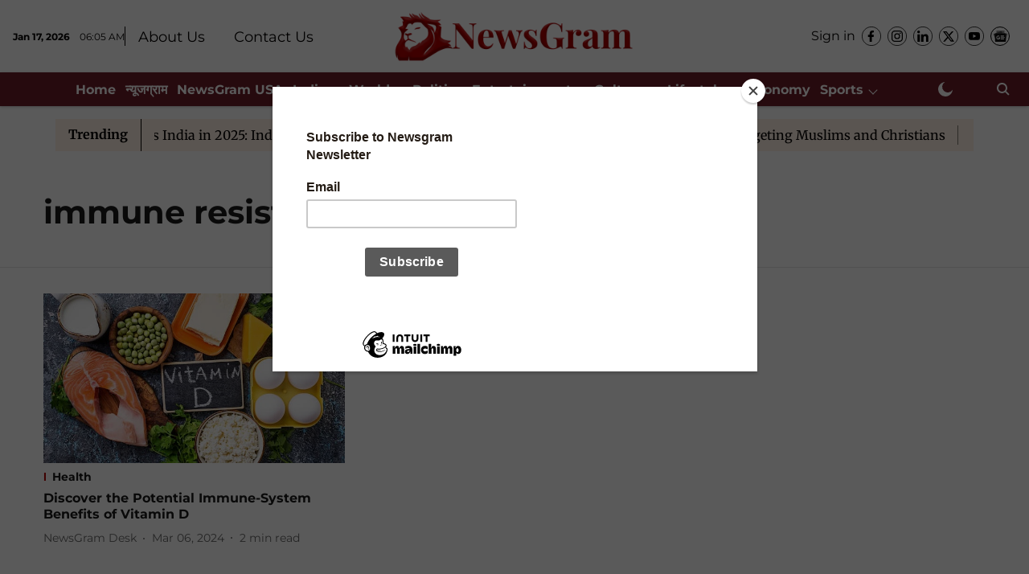

--- FILE ---
content_type: text/html; charset=utf-8
request_url: https://www.newsgram.com/topic/immune-resistance-to-infection
body_size: 65198
content:
<!DOCTYPE html>
<html lang="en" dir="ltr">
<head>
    <meta charset="utf-8"/>
    <title>immune resistance to infection</title><link rel="canonical" href="https://www.newsgram.com/topic/immune-resistance-to-infection"/><meta name="description" content="Read stories listed under on immune resistance to infection"/><meta name="title" content="immune resistance to infection"/><meta name="keywords" content="immune resistance to infection"/><meta property="og:type" content="website"/><meta property="og:url" content="https://www.newsgram.com/topic/immune-resistance-to-infection"/><meta property="og:title" content="immune resistance to infection"/><meta property="og:description" content="Read stories listed under on immune resistance to infection"/><meta name="twitter:card" content="summary_large_image"/><meta name="twitter:title" content="immune resistance to infection"/><meta name="twitter:description" content="Read stories listed under on immune resistance to infection"/><meta name="twitter:site" content="@NewsGramHQ"/><meta name="twitter:domain" content="https://www.newsgram.com"/><meta property="fb:app_id" content="814427384045667"/><meta property="og:site_name" content="NewsGram"/><script type="application/ld+json">{"@context":"http://schema.org","@type":"BreadcrumbList","itemListElement":[{"@type":"ListItem","position":1,"name":"Home","item":"https://www.newsgram.com"}]}</script>
    <link href="/manifest.json" rel="manifest">
    <link rel="icon" href="/favicon.ico" type="image/x-icon">
    <meta content="width=device-width, initial-scale=1" name="viewport">
    <meta name="apple-mobile-web-app-capable" content="yes">
    <meta name="apple-mobile-web-app-status-bar-style" content="black">
    <meta name="apple-mobile-web-app-title" content="newsgram">
    <meta name="theme-color" content="#ffffff">

    <meta name="google-site-verification" content="google-site-verification=t6ML5Td4QJ1t567r466O1Cd_0Tiqorrufye2BaaKotw"/>

    


            
  
      <script type="application/javascript">
      (() => setTimeout(() => {
        const scriptTag = document.createElement("script");
        scriptTag.setAttribute("src", "//pagead2.googlesyndication.com/pagead/js/adsbygoogle.js");
        scriptTag.setAttribute("async", "true");
        const head = document.head;
        head.insertBefore(scriptTag, head.firstElementChild);
        (adsbygoogle = window.adsbygoogle || []).push({
          google_ad_client: "pub-5804434702469915",
          enable_page_level_ads: true
        });
      }, 4000))();
      </script>
  


    
    <!-- Styles for CLS start-->
    <style>
        :root {
            --logoWidth: 180px;
            --logoHeight: 50px;
        }
        .header-height {
            height: 58px !important;
        }
        .sticky-header-height {
            height:  58px !important;
        }
        .logoHeight {
            max-height: 50px !important;
            max-width: 180px !important;
        }
        @media (min-width: 768px) {
            :root {
                --logoWidth: 300px;
                --logoHeight: 90px;
            }
            .header-height {
                height: 98px !important;
            }
            .sticky-header-height {
                height: 113px !important;
            }
            .logoHeight {
                max-height: 90px !important;
                max-width: 300px !important;
            }
        }
    </style>
   <!-- Styles for CLS end-->

    <style>
         
        /* cyrillic-ext */
@font-face {
  font-family: 'Montserrat';
  font-style: normal;
  font-weight: 400;
  src: url(https://fonts.gstatic.com/s/montserrat/v31/JTUHjIg1_i6t8kCHKm4532VJOt5-QNFgpCtr6Hw0aXpsog.woff2) format('woff2');
  unicode-range: U+0460-052F, U+1C80-1C8A, U+20B4, U+2DE0-2DFF, U+A640-A69F, U+FE2E-FE2F;
font-display: swap; }
/* cyrillic */
@font-face {
  font-family: 'Montserrat';
  font-style: normal;
  font-weight: 400;
  src: url(https://fonts.gstatic.com/s/montserrat/v31/JTUHjIg1_i6t8kCHKm4532VJOt5-QNFgpCtr6Hw9aXpsog.woff2) format('woff2');
  unicode-range: U+0301, U+0400-045F, U+0490-0491, U+04B0-04B1, U+2116;
font-display: swap; }
/* vietnamese */
@font-face {
  font-family: 'Montserrat';
  font-style: normal;
  font-weight: 400;
  src: url(https://fonts.gstatic.com/s/montserrat/v31/JTUHjIg1_i6t8kCHKm4532VJOt5-QNFgpCtr6Hw2aXpsog.woff2) format('woff2');
  unicode-range: U+0102-0103, U+0110-0111, U+0128-0129, U+0168-0169, U+01A0-01A1, U+01AF-01B0, U+0300-0301, U+0303-0304, U+0308-0309, U+0323, U+0329, U+1EA0-1EF9, U+20AB;
font-display: swap; }
/* latin-ext */
@font-face {
  font-family: 'Montserrat';
  font-style: normal;
  font-weight: 400;
  src: url(https://fonts.gstatic.com/s/montserrat/v31/JTUHjIg1_i6t8kCHKm4532VJOt5-QNFgpCtr6Hw3aXpsog.woff2) format('woff2');
  unicode-range: U+0100-02BA, U+02BD-02C5, U+02C7-02CC, U+02CE-02D7, U+02DD-02FF, U+0304, U+0308, U+0329, U+1D00-1DBF, U+1E00-1E9F, U+1EF2-1EFF, U+2020, U+20A0-20AB, U+20AD-20C0, U+2113, U+2C60-2C7F, U+A720-A7FF;
font-display: swap; }
/* latin */
@font-face {
  font-family: 'Montserrat';
  font-style: normal;
  font-weight: 400;
  src: url(https://fonts.gstatic.com/s/montserrat/v31/JTUHjIg1_i6t8kCHKm4532VJOt5-QNFgpCtr6Hw5aXo.woff2) format('woff2');
  unicode-range: U+0000-00FF, U+0131, U+0152-0153, U+02BB-02BC, U+02C6, U+02DA, U+02DC, U+0304, U+0308, U+0329, U+2000-206F, U+20AC, U+2122, U+2191, U+2193, U+2212, U+2215, U+FEFF, U+FFFD;
font-display: swap; }
/* cyrillic-ext */
@font-face {
  font-family: 'Montserrat';
  font-style: normal;
  font-weight: 700;
  src: url(https://fonts.gstatic.com/s/montserrat/v31/JTUHjIg1_i6t8kCHKm4532VJOt5-QNFgpCuM73w0aXpsog.woff2) format('woff2');
  unicode-range: U+0460-052F, U+1C80-1C8A, U+20B4, U+2DE0-2DFF, U+A640-A69F, U+FE2E-FE2F;
font-display: swap; }
/* cyrillic */
@font-face {
  font-family: 'Montserrat';
  font-style: normal;
  font-weight: 700;
  src: url(https://fonts.gstatic.com/s/montserrat/v31/JTUHjIg1_i6t8kCHKm4532VJOt5-QNFgpCuM73w9aXpsog.woff2) format('woff2');
  unicode-range: U+0301, U+0400-045F, U+0490-0491, U+04B0-04B1, U+2116;
font-display: swap; }
/* vietnamese */
@font-face {
  font-family: 'Montserrat';
  font-style: normal;
  font-weight: 700;
  src: url(https://fonts.gstatic.com/s/montserrat/v31/JTUHjIg1_i6t8kCHKm4532VJOt5-QNFgpCuM73w2aXpsog.woff2) format('woff2');
  unicode-range: U+0102-0103, U+0110-0111, U+0128-0129, U+0168-0169, U+01A0-01A1, U+01AF-01B0, U+0300-0301, U+0303-0304, U+0308-0309, U+0323, U+0329, U+1EA0-1EF9, U+20AB;
font-display: swap; }
/* latin-ext */
@font-face {
  font-family: 'Montserrat';
  font-style: normal;
  font-weight: 700;
  src: url(https://fonts.gstatic.com/s/montserrat/v31/JTUHjIg1_i6t8kCHKm4532VJOt5-QNFgpCuM73w3aXpsog.woff2) format('woff2');
  unicode-range: U+0100-02BA, U+02BD-02C5, U+02C7-02CC, U+02CE-02D7, U+02DD-02FF, U+0304, U+0308, U+0329, U+1D00-1DBF, U+1E00-1E9F, U+1EF2-1EFF, U+2020, U+20A0-20AB, U+20AD-20C0, U+2113, U+2C60-2C7F, U+A720-A7FF;
font-display: swap; }
/* latin */
@font-face {
  font-family: 'Montserrat';
  font-style: normal;
  font-weight: 700;
  src: url(https://fonts.gstatic.com/s/montserrat/v31/JTUHjIg1_i6t8kCHKm4532VJOt5-QNFgpCuM73w5aXo.woff2) format('woff2');
  unicode-range: U+0000-00FF, U+0131, U+0152-0153, U+02BB-02BC, U+02C6, U+02DA, U+02DC, U+0304, U+0308, U+0329, U+2000-206F, U+20AC, U+2122, U+2191, U+2193, U+2212, U+2215, U+FEFF, U+FFFD;
font-display: swap; }
/* cyrillic-ext */
@font-face {
  font-family: 'Merriweather';
  font-style: normal;
  font-weight: 400;
  font-stretch: normal;
  src: url(https://fonts.gstatic.com/s/merriweather/v33/u-4D0qyriQwlOrhSvowK_l5UcA6zuSYEqOzpPe3HOZJ5eX1WtLaQwmYiScCmDxhtNOKl8yDr3icaGV31GvU.woff2) format('woff2');
  unicode-range: U+0460-052F, U+1C80-1C8A, U+20B4, U+2DE0-2DFF, U+A640-A69F, U+FE2E-FE2F;
font-display: swap; }
/* cyrillic */
@font-face {
  font-family: 'Merriweather';
  font-style: normal;
  font-weight: 400;
  font-stretch: normal;
  src: url(https://fonts.gstatic.com/s/merriweather/v33/u-4D0qyriQwlOrhSvowK_l5UcA6zuSYEqOzpPe3HOZJ5eX1WtLaQwmYiScCmDxhtNOKl8yDr3icaEF31GvU.woff2) format('woff2');
  unicode-range: U+0301, U+0400-045F, U+0490-0491, U+04B0-04B1, U+2116;
font-display: swap; }
/* vietnamese */
@font-face {
  font-family: 'Merriweather';
  font-style: normal;
  font-weight: 400;
  font-stretch: normal;
  src: url(https://fonts.gstatic.com/s/merriweather/v33/u-4D0qyriQwlOrhSvowK_l5UcA6zuSYEqOzpPe3HOZJ5eX1WtLaQwmYiScCmDxhtNOKl8yDr3icaG131GvU.woff2) format('woff2');
  unicode-range: U+0102-0103, U+0110-0111, U+0128-0129, U+0168-0169, U+01A0-01A1, U+01AF-01B0, U+0300-0301, U+0303-0304, U+0308-0309, U+0323, U+0329, U+1EA0-1EF9, U+20AB;
font-display: swap; }
/* latin-ext */
@font-face {
  font-family: 'Merriweather';
  font-style: normal;
  font-weight: 400;
  font-stretch: normal;
  src: url(https://fonts.gstatic.com/s/merriweather/v33/u-4D0qyriQwlOrhSvowK_l5UcA6zuSYEqOzpPe3HOZJ5eX1WtLaQwmYiScCmDxhtNOKl8yDr3icaGl31GvU.woff2) format('woff2');
  unicode-range: U+0100-02BA, U+02BD-02C5, U+02C7-02CC, U+02CE-02D7, U+02DD-02FF, U+0304, U+0308, U+0329, U+1D00-1DBF, U+1E00-1E9F, U+1EF2-1EFF, U+2020, U+20A0-20AB, U+20AD-20C0, U+2113, U+2C60-2C7F, U+A720-A7FF;
font-display: swap; }
/* latin */
@font-face {
  font-family: 'Merriweather';
  font-style: normal;
  font-weight: 400;
  font-stretch: normal;
  src: url(https://fonts.gstatic.com/s/merriweather/v33/u-4D0qyriQwlOrhSvowK_l5UcA6zuSYEqOzpPe3HOZJ5eX1WtLaQwmYiScCmDxhtNOKl8yDr3icaFF31.woff2) format('woff2');
  unicode-range: U+0000-00FF, U+0131, U+0152-0153, U+02BB-02BC, U+02C6, U+02DA, U+02DC, U+0304, U+0308, U+0329, U+2000-206F, U+20AC, U+2122, U+2191, U+2193, U+2212, U+2215, U+FEFF, U+FFFD;
font-display: swap; }
/* cyrillic-ext */
@font-face {
  font-family: 'Merriweather';
  font-style: normal;
  font-weight: 700;
  font-stretch: normal;
  src: url(https://fonts.gstatic.com/s/merriweather/v33/u-4D0qyriQwlOrhSvowK_l5UcA6zuSYEqOzpPe3HOZJ5eX1WtLaQwmYiScCmDxhtNOKl8yDrOSAaGV31GvU.woff2) format('woff2');
  unicode-range: U+0460-052F, U+1C80-1C8A, U+20B4, U+2DE0-2DFF, U+A640-A69F, U+FE2E-FE2F;
font-display: swap; }
/* cyrillic */
@font-face {
  font-family: 'Merriweather';
  font-style: normal;
  font-weight: 700;
  font-stretch: normal;
  src: url(https://fonts.gstatic.com/s/merriweather/v33/u-4D0qyriQwlOrhSvowK_l5UcA6zuSYEqOzpPe3HOZJ5eX1WtLaQwmYiScCmDxhtNOKl8yDrOSAaEF31GvU.woff2) format('woff2');
  unicode-range: U+0301, U+0400-045F, U+0490-0491, U+04B0-04B1, U+2116;
font-display: swap; }
/* vietnamese */
@font-face {
  font-family: 'Merriweather';
  font-style: normal;
  font-weight: 700;
  font-stretch: normal;
  src: url(https://fonts.gstatic.com/s/merriweather/v33/u-4D0qyriQwlOrhSvowK_l5UcA6zuSYEqOzpPe3HOZJ5eX1WtLaQwmYiScCmDxhtNOKl8yDrOSAaG131GvU.woff2) format('woff2');
  unicode-range: U+0102-0103, U+0110-0111, U+0128-0129, U+0168-0169, U+01A0-01A1, U+01AF-01B0, U+0300-0301, U+0303-0304, U+0308-0309, U+0323, U+0329, U+1EA0-1EF9, U+20AB;
font-display: swap; }
/* latin-ext */
@font-face {
  font-family: 'Merriweather';
  font-style: normal;
  font-weight: 700;
  font-stretch: normal;
  src: url(https://fonts.gstatic.com/s/merriweather/v33/u-4D0qyriQwlOrhSvowK_l5UcA6zuSYEqOzpPe3HOZJ5eX1WtLaQwmYiScCmDxhtNOKl8yDrOSAaGl31GvU.woff2) format('woff2');
  unicode-range: U+0100-02BA, U+02BD-02C5, U+02C7-02CC, U+02CE-02D7, U+02DD-02FF, U+0304, U+0308, U+0329, U+1D00-1DBF, U+1E00-1E9F, U+1EF2-1EFF, U+2020, U+20A0-20AB, U+20AD-20C0, U+2113, U+2C60-2C7F, U+A720-A7FF;
font-display: swap; }
/* latin */
@font-face {
  font-family: 'Merriweather';
  font-style: normal;
  font-weight: 700;
  font-stretch: normal;
  src: url(https://fonts.gstatic.com/s/merriweather/v33/u-4D0qyriQwlOrhSvowK_l5UcA6zuSYEqOzpPe3HOZJ5eX1WtLaQwmYiScCmDxhtNOKl8yDrOSAaFF31.woff2) format('woff2');
  unicode-range: U+0000-00FF, U+0131, U+0152-0153, U+02BB-02BC, U+02C6, U+02DA, U+02DC, U+0304, U+0308, U+0329, U+2000-206F, U+20AC, U+2122, U+2191, U+2193, U+2212, U+2215, U+FEFF, U+FFFD;
font-display: swap; }

        
        body.fonts-loaded {--primaryFont: "Montserrat", -apple-system, BlinkMacSystemFont, 'Segoe UI', 'Roboto', 'Oxygen', 'Ubuntu', 'Cantarell',
  'Fira Sans', 'Droid Sans', 'Helvetica Neue', sans-serif;--secondaryFont: "Merriweather", -apple-system, BlinkMacSystemFont, 'Segoe UI', 'Roboto', 'Oxygen', 'Ubuntu', 'Cantarell',
  'Fira Sans', 'Droid Sans', 'Helvetica Neue', sans-serif;--fontsize-larger: 24px;--fontsize-halfjumbo: 32px;--fontsize-largest: 29px;--fontsize-smaller: 11px;--fontsize-small: 13px;--fontsize-medium: 16px;}
        #sw-wrapper{position:fixed;background-color:#fff;align-items:center;margin:0 40px 48px;width:294px;height:248px;box-shadow:0 0 10px 0 rgba(0,0,0,.19);bottom:0;z-index:1001;flex-direction:column;display:none;right:0}.sw-app{font-weight:700;text-transform:capitalize}.sw-url{color:#858585;font-size:12px}#sw-wrapper .sw-wrapper--image{width:56px;margin-bottom:10px}#sw-wrapper #service-worker-popup{position:absolute;border:0;border-radius:0;bottom:32px;background-color:var(--primaryColor,#2c61ad)}#sw-wrapper #close-dialog{align-self:flex-end;border:0;background-color:transparent;color:var(--primaryColor,#000);padding:12px}#sw-wrapper #close-dialog svg{width:24px}@media (min-width:320px) and (max-width:767px){#sw-wrapper{position:fixed;background-color:#fff;width:100%;align-items:center;justify-content:start;height:248px;bottom:0;z-index:1001;flex-direction:column;margin:0}}
        </style>
    <style>
        /*! normalize.css v7.0.0 | MIT License | github.com/necolas/normalize.css */html{-ms-text-size-adjust:100%;-webkit-text-size-adjust:100%;line-height:1.15}article,aside,footer,header,nav,section{display:block}h1{font-size:2em;margin:.67em 0}figcaption,figure,main{display:block}figure{margin:1em 40px}hr{box-sizing:content-box;height:0;overflow:visible}pre{font-family:monospace;font-size:1em}a{-webkit-text-decoration-skip:objects;background-color:transparent}abbr[title]{border-bottom:none;text-decoration:underline;text-decoration:underline dotted}b,strong{font-weight:bolder}code,kbd,samp{font-family:monospace;font-size:1em}dfn{font-style:italic}mark{background-color:#ff0;color:#000}small{font-size:80%}sub,sup{font-size:75%;line-height:0;position:relative;vertical-align:baseline}sub{bottom:-.25em}sup{top:-.5em}audio,video{display:inline-block}audio:not([controls]){display:none;height:0}img{border-style:none}svg:not(:root){overflow:hidden}button,input,optgroup,select,textarea{font-family:var(--primaryFont);font-size:100%;line-height:1.15;margin:0}button,input{overflow:visible}button,select{text-transform:none}[type=reset],[type=submit],button,html [type=button]{-webkit-appearance:button}[type=button]::-moz-focus-inner,[type=reset]::-moz-focus-inner,[type=submit]::-moz-focus-inner,button::-moz-focus-inner{border-style:none;padding:0}[type=button]:-moz-focusring,[type=reset]:-moz-focusring,[type=submit]:-moz-focusring,button:-moz-focusring{outline:1px dotted ButtonText}fieldset{padding:.35em .75em .625em}legend{box-sizing:border-box;color:inherit;display:table;max-width:100%;padding:0;white-space:normal}progress{display:inline-block;vertical-align:baseline}textarea{overflow:auto}[type=checkbox],[type=radio]{box-sizing:border-box;padding:0}[type=number]::-webkit-inner-spin-button,[type=number]::-webkit-outer-spin-button{height:auto}[type=search]{-webkit-appearance:textfield;outline-offset:-2px}[type=search]::-webkit-search-cancel-button,[type=search]::-webkit-search-decoration{-webkit-appearance:none}::-webkit-file-upload-button{-webkit-appearance:button;font:inherit}details,menu{display:block}summary{display:list-item}canvas{display:inline-block}[hidden],template{display:none}:root{--transparentBlack:rgba(53,53,53,.5);--blackTransparent:rgba(0,0,0,.2);--rgbBlack:0,0,0;--rgbWhite:255,255,255;--white:#fff;--black:#000;--shaded-grey:#6f6d70;--base-blue:#2f73e4;--slighty-darker-blue:#4860bc;--gray-light:#818181;--grey:#dadada;--light-blue:#e7e7f6;--orange:#e84646;--light-gray:#333;--off-grey:#dadee1;--lighter-gray:#797979;--darkest-gray:#333;--darker-gray:#313131;--faded-gray:#0f0f0f;--red:#ff7171;--bright-red:#de0c0b;--blue:#023048;--gray:#5c5c5c;--gray-darkest:#232323;--gray-lighter:#a4a4a4;--gray-lightest:#e9e6e6;--facebook:#4e71a8;--twitter:#1cb7eb;--linkedin:#0077b5;--whatsapp:#25d366;--concrete:#f2f2f2;--tundora:#4c4c4c;--greyBlack:#464646;--gray-whiter:#d8d8d8;--gray-white-fa:#fafafa;--lightBlue:#5094fb;--whitest:#eaeaea;--darkBlue:#132437;--paragraphColor:#4d4d4d;--success:#2dbe65;--defaultDarkBackground:#262626;--defaultDarkBorder:rgba(161,175,194,.1);--font-size-smaller:12px;--font-size-small:14px;--font-size-base:16px;--font-size-medium:18px;--fontsize-large:24px;--fontsize-larger:32px;--oneColWidth:73px;--sevenColWidth:655px;--outerSpace:calc(50vw - 594px);--headerWidth:122px;--headerLargeWidth:190px;--headerHeight:32px;--bold:bold;--normal:normal}@media (min-width:768px){:root{--headerWidth:300px;--headerHeight:56px;--headerLargeWidth:300px}}html{font-size:100%}body{font-family:var(--primaryFont);font-size:1rem;font-weight:400;line-height:var(--bodyLineHeight);text-rendering:auto}h1,h2,h3,h4,h5,h6,ol,p,ul{font-weight:400;margin:0;padding:0}h1{font-size:2.25rem;font-weight:300;line-height:1.38889rem}h1,h2{font-family:var(--primaryFont)}h2{font-size:2rem;line-height:2.22222rem;padding:.75rem 0 .5rem}h3{font-family:var(--primaryFont);font-size:1.8125rem;line-height:1.24138rem;word-break:normal}h4{font-size:1.5rem}h4,h5{font-weight:700;line-height:1.33333rem}h5{font-size:1.125rem}h6{font-size:.8125rem;line-height:1.23077rem}p{font-size:1rem;line-height:var(--bodyLineHeight)}li,p{font-family:var(--primaryFont)}:root{--zIndex-60:600;--zIndex-header-item:601;--zIndex-social:499;--zIndex-social-popup:1000;--zIndex-sub-menu:9;--zIndex-99:99;--zIndex-search:999;--zIndex-menu:2;--zIndex-loader-overlay:1100}.play-icon{position:relative}.play-icon:after,.play-icon:before{content:"";display:block;left:50%;position:absolute;top:50%;transform:translateX(-50%) translateY(-50%)}.play-icon:before{background:#000;border-radius:50%;height:46px;opacity:.8;width:46px;z-index:10}@media (min-width:768px){.play-icon:before{height:60px;width:60px}}.play-icon:after{border-bottom:7px solid transparent;border-left:11px solid #fff;border-top:7px solid transparent;height:0;margin-left:2px;width:0;z-index:11}@media (min-width:768px){.play-icon:after{border-bottom:9px solid transparent;border-left:15px solid #fff;border-top:9px solid transparent}}.play-icon--small:before{height:46px;width:46px}@media (min-width:768px){.play-icon--small:before{height:46px;width:46px}}.play-icon--small:after{border-bottom:7px solid transparent;border-left:11px solid #fff;border-top:7px solid transparent}@media (min-width:768px){.play-icon--small:after{border-bottom:9px solid transparent;border-left:15px solid #fff;border-top:9px solid transparent}}.play-icon--medium:before{height:46px;width:46px}@media (min-width:768px){.play-icon--medium:before{height:65px;width:65px}}.play-icon--medium:after{border-bottom:7px solid transparent;border-left:11px solid #fff;border-top:7px solid transparent}@media (min-width:768px){.play-icon--medium:after{border-bottom:13px solid transparent;border-left:20px solid #fff;border-top:13px solid transparent}}.play-icon--large:before{height:46px;width:46px}@media (min-width:768px){.play-icon--large:before{height:100px;width:100px}}.play-icon--large:after{border-bottom:7px solid transparent;border-left:11px solid #fff;border-top:7px solid transparent}@media (min-width:768px){.play-icon--large:after{border-bottom:15px solid transparent;border-left:22px solid #fff;border-top:15px solid transparent}}.component-wrapper{overflow:auto;padding:32px 15px}.component-wrapper,.maxwidth-wrapper{margin-left:auto;margin-right:auto;max-width:1172px}.component-wrapper-fluid{margin-bottom:15px}@media (min-width:768px){.component-wrapper-fluid{padding-top:15px}}.card-background-color{background-color:var(--white)}.card>:nth-child(3){clear:both;content:""}.app-ad{overflow:hidden;text-align:center;width:100%}.app-ad--vertical{padding-bottom:15px;text-align:center}@media (min-width:768px){.app-ad--vertical{text-align:right}}.app-ad--mrec .adBox,.app-ad--mrec .adbutler-wrapper{padding:30px 0}.app-ad--story-mrec .adBox,.app-ad--story-mrec .adbutler-wrapper{padding-bottom:35px}.app-ad--leaderboard .adBox,.app-ad--leaderboard .adbutler-wrapper{padding:8px}.app-ad--horizontal{clear:both}.app-ad--horizontal .adBox,.app-ad--horizontal .adbutler-wrapper{padding:15px 0}.app-ad--story-horizontal .adBox,.app-ad--story-horizontal .adbutler-wrapper{padding-bottom:25px}.app-ad--grid-horizontal{grid-column:1/4}.video-play-icon{display:block;position:relative}.video-play-icon:before{background-size:88px;content:"";display:block;height:90px;left:50%;position:absolute;top:50%;transform:translate(-50%,-50%);width:90px;z-index:10}.qt-button{border-radius:100px;color:#fff;font-family:var(--primaryFont);font-size:1rem;font-weight:300;padding:10px 28px;text-align:center}.qt-button:hover{cursor:pointer}.qt-button--primary{background:#2f73e4}.qt-button--secondary{background:#2f73e4;border:1px solid #fff}.qt-button--transparent{background:transparent;border:2px solid #2f73e4;color:#2f73e4}.overlay{background:rgba(0,0,0,.09);display:none;height:100%;left:0;position:fixed;top:0;width:100%;z-index:600}.overlay--active{display:block}.sidebar{height:100%;left:0;overflow:scroll;padding:50px 48px;position:fixed;top:0;transform:translateX(-100%);transition:transform 375ms cubic-bezier(0,0,.2,1);width:100%;z-index:601}@media (min-width:768px){.sidebar{width:445px}}.sidebar.open{background-color:var(--headerBackgroundColor,#fff);color:var(--headerTextColor,#333);transform:translateX(0);transition:transform 375ms cubic-bezier(.4,0,1,1)}.ltr-side-bar{left:auto;right:0;transform:translateX(100%)}.ltr-arrow{left:0;position:absolute;right:unset}.sidebar.open.ltr-side-bar{transform:translateX(0)}.sidebar__nav__logo{font-family:var(--primaryFont);font-size:2.125rem;font-weight:700;margin-bottom:60px}.sidebar__nav__logo:after,.sidebar__nav__logo:before{content:"";display:table}.sidebar__nav__logo:after{clear:both}.sidebar__nav__logo .logo{color:#2f73e4;display:inline-block;float:left;font-family:var(--primaryFont);font-size:2.125rem;font-weight:700;max-width:210px;padding:0}.sidebar__nav__logo .logo .app-logo__element{max-height:85px;object-fit:contain}.sidebar__nav__logo .close{color:var(--headerIconColor,#a9a9a9);cursor:pointer;float:right;font-weight:300;height:22px;position:relative;top:16px;width:22px}.sidebar__social li{display:inline-block}.sidebar__social li a{margin-right:25px}ul.sidebar__info{border-top:2px solid #2f73e4;margin:0 0 50px;padding-top:30px}ul.sidebar__info li a{font-size:1.375rem!important;font-weight:300}ul.submenu li a{color:var(--headerTextColor,#a9a9a9);font-size:1.375rem;padding-bottom:25px}.sidebar__nav{font-family:var(--primaryFont)}.sidebar__nav ul{list-style:none;margin:0;padding:0}.sidebar__nav ul li{clear:both}.sidebar__nav ul li a,.sidebar__nav ul li span{cursor:pointer;display:block;font-size:1.625rem;font-weight:300;padding-bottom:30px}.sidebar__nav ul li a:hover,.sidebar__nav ul li span:hover{color:var(--headerIconColor,#a9a9a9)}.sidebar__nav ul li.has--submenu .submenu-arrow{float:right}.sidebar__nav ul li.has--submenu a,.sidebar__nav ul li.has--submenu div{display:flex;justify-content:space-between}.sidebar__nav ul li.has--submenu .submenu-arrow:after{border-style:solid;border-width:.07em .07em 0 0;color:#9e9e9e;content:"";display:inline-block;float:right;height:.45em;position:relative;top:.45em;transform:rotate(135deg);transition:transform .3s;vertical-align:top;width:.45em;will-change:transform}.sidebar__nav ul li.has--submenu.open .submenu-arrow:after{top:.65em;transform:rotate(315deg)}ul.submenu li a:hover{color:var(--headerIconColor,#a9a9a9)}ul.submenu{display:none;padding-left:38px}input,ul.submenu--show{display:block}input{background:#fff;border:none;border-radius:4px;color:#a3a3a3;font-weight:300;padding:10px 15px;width:100%}button{border-radius:100px;color:#fff;font-size:1rem;padding:10px 27px}.qt-search{align-items:center;display:flex;position:relative}.qt-search__form-wrapper{width:100%}.qt-search__form-wrapper form input{background-color:transparent;border-bottom:1px solid #d8d8d8;border-radius:0;font-size:32px;font-weight:700;opacity:.5;outline:none;padding:8px 0}.qt-search__form .search-icon{background:transparent;border:none;cursor:pointer;height:24px;outline:none;position:absolute;right:0;top:0;width:24px}html[dir=rtl] .search-icon{left:0;right:auto}.loader-overlay-container{align-items:center;background-color:rgba(0,0,0,.8);bottom:0;display:flex;flex-direction:column-reverse;justify-content:center;left:0;position:fixed;right:0;top:0;z-index:var(--zIndex-loader-overlay)}.spinning-loader{animation:spinAnimation 1.1s ease infinite;border-radius:50%;font-size:10px;height:1em;position:relative;text-indent:-9999em;transform:translateZ(0);width:1em}@keyframes spinAnimation{0%,to{box-shadow:0 -2.6em 0 0 var(--white),1.8em -1.8em 0 0 var(--blackTransparent),2.5em 0 0 0 var(--blackTransparent),1.75em 1.75em 0 0 var(--blackTransparent),0 2.5em 0 0 var(--blackTransparent),-1.8em 1.8em 0 0 var(--blackTransparent),-2.6em 0 0 0 hsla(0,0%,100%,.5),-1.8em -1.8em 0 0 hsla(0,0%,100%,.7)}12.5%{box-shadow:0 -2.6em 0 0 hsla(0,0%,100%,.7),1.8em -1.8em 0 0 var(--white),2.5em 0 0 0 var(--blackTransparent),1.75em 1.75em 0 0 var(--blackTransparent),0 2.5em 0 0 var(--blackTransparent),-1.8em 1.8em 0 0 var(--blackTransparent),-2.6em 0 0 0 var(--blackTransparent),-1.8em -1.8em 0 0 hsla(0,0%,100%,.5)}25%{box-shadow:0 -2.6em 0 0 hsla(0,0%,100%,.5),1.8em -1.8em 0 0 hsla(0,0%,100%,.7),2.5em 0 0 0 var(--white),1.75em 1.75em 0 0 var(--blackTransparent),0 2.5em 0 0 var(--blackTransparent),-1.8em 1.8em 0 0 var(--blackTransparent),-2.6em 0 0 0 var(--blackTransparent),-1.8em -1.8em 0 0 var(--blackTransparent)}37.5%{box-shadow:0 -2.6em 0 0 var(--blackTransparent),1.8em -1.8em 0 0 hsla(0,0%,100%,.5),2.5em 0 0 0 hsla(0,0%,100%,.7),1.75em 1.75em 0 0 var(--white),0 2.5em 0 0 var(--blackTransparent),-1.8em 1.8em 0 0 var(--blackTransparent),-2.6em 0 0 0 var(--blackTransparent),-1.8em -1.8em 0 0 var(--blackTransparent)}50%{box-shadow:0 -2.6em 0 0 var(--blackTransparent),1.8em -1.8em 0 0 var(--blackTransparent),2.5em 0 0 0 hsla(0,0%,100%,.5),1.75em 1.75em 0 0 hsla(0,0%,100%,.7),0 2.5em 0 0 var(--white),-1.8em 1.8em 0 0 var(--blackTransparent),-2.6em 0 0 0 var(--blackTransparent),-1.8em -1.8em 0 0 var(--blackTransparent)}62.5%{box-shadow:0 -2.6em 0 0 var(--blackTransparent),1.8em -1.8em 0 0 var(--blackTransparent),2.5em 0 0 0 var(--blackTransparent),1.75em 1.75em 0 0 hsla(0,0%,100%,.5),0 2.5em 0 0 hsla(0,0%,100%,.7),-1.8em 1.8em 0 0 var(--white),-2.6em 0 0 0 var(--blackTransparent),-1.8em -1.8em 0 0 var(--blackTransparent)}75%{box-shadow:0 -2.6em 0 0 var(--blackTransparent),1.8em -1.8em 0 0 var(--blackTransparent),2.5em 0 0 0 var(--blackTransparent),1.75em 1.75em 0 0 var(--blackTransparent),0 2.5em 0 0 hsla(0,0%,100%,.5),-1.8em 1.8em 0 0 hsla(0,0%,100%,.7),-2.6em 0 0 0 var(--white),-1.8em -1.8em 0 0 var(--blackTransparent)}87.5%{box-shadow:0 -2.6em 0 0 var(--blackTransparent),1.8em -1.8em 0 0 var(--blackTransparent),2.5em 0 0 0 var(--blackTransparent),1.75em 1.75em 0 0 var(--blackTransparent),0 2.5em 0 0 var(--blackTransparent),-1.8em 1.8em 0 0 hsla(0,0%,100%,.5),-2.6em 0 0 0 hsla(0,0%,100%,.7),-1.8em -1.8em 0 0 var(--white)}}.icon.loader{fill:var(--primaryColor);height:50px;left:calc(50% - 50px);position:fixed;top:calc(50% - 25px);width:100px}:root{--arrow-c-brand1:#ff214b;--arrow-c-brand2:#1bbb87;--arrow-c-brand3:#6fe7c0;--arrow-c-brand4:#f6f8ff;--arrow-c-brand5:#e9e9e9;--arrow-c-accent1:#2fd072;--arrow-c-accent2:#f5a623;--arrow-c-accent3:#f81010;--arrow-c-accent4:#d71212;--arrow-c-accent5:#f2f2f2;--arrow-c-accent6:#e8eaed;--arrow-c-mono1:#000;--arrow-c-mono2:rgba(0,0,0,.9);--arrow-c-mono3:rgba(0,0,0,.7);--arrow-c-mono4:rgba(0,0,0,.6);--arrow-c-mono5:rgba(0,0,0,.3);--arrow-c-mono6:rgba(0,0,0,.2);--arrow-c-mono7:rgba(0,0,0,.1);--arrow-c-invert-mono1:#fff;--arrow-c-invert-mono2:hsla(0,0%,100%,.9);--arrow-c-invert-mono3:hsla(0,0%,100%,.7);--arrow-c-invert-mono4:hsla(0,0%,100%,.6);--arrow-c-invert-mono5:hsla(0,0%,100%,.3);--arrow-c-invert-mono6:hsla(0,0%,100%,.2);--arrow-c-invert-mono7:hsla(0,0%,100%,.1);--arrow-c-invert-mono8:#dedede;--arrow-c-invert-mono9:hsla(0,0%,87%,.1);--arrow-c-dark:#0d0d0d;--arrow-c-light:#fff;--arrow-spacing-xxxs:2px;--arrow-spacing-xxs:4px;--arrow-spacing-xs:8px;--arrow-spacing-s:12px;--arrow-spacing-m:16px;--arrow-spacing-20:20px;--arrow-spacing-l:24px;--arrow-spacing-xl:32px;--arrow-spacing-28:28px;--arrow-spacing-48:48px;--arrow-spacing-40:40px;--arrow-spacing-96:96px;--arrow-fs-tiny:14px;--arrow-fs-xs:16px;--arrow-fs-s:18px;--arrow-fs-m:20px;--arrow-fs-l:24px;--arrow-fs-xl:26px;--arrow-fs-xxl:30px;--arrow-fs-huge:32px;--arrow-fs-big:40px;--arrow-fs-jumbo:54px;--arrow-fs-28:28px;--arrow-typeface-primary:-apple-system,BlinkMacSystemFont,"Helvetica Neue",Helvetica,Arial,sans-serif;--arrow-typeface-secondary:Verdana,Geneva,Tahoma,sans-serif;--arrow-sans-serif:sans-serif;--arrow-lh-1:1;--arrow-lh-2:1.2;--arrow-lh-3:1.3;--arrow-lh-4:1.4;--arrow-lh-5:1.5;--arrow-fw-light:300;--arrow-fw-normal:400;--arrow-fw-500:500;--arrow-fw-semi-bold:600;--arrow-fw-bold:700;--light-border:var(--arrow-c-invert-mono7);--dark-border:var(--arrow-c-mono7);--fallback-img:#e8e8e8;--z-index-9:9;--z-index-1:1}.arrow-component{-webkit-font-smoothing:antialiased;-moz-osx-font-smoothing:grayscale;-moz-font-feature-settings:"liga" on;font-family:var(--arrow-typeface-primary);font-weight:var(--arrow-fw-normal);text-rendering:optimizeLegibility}.arrow-component h1,.arrow-component h2,.arrow-component h3,.arrow-component h4,.arrow-component h5,.arrow-component h6,.arrow-component ol,.arrow-component ul{font-family:var(--arrow-typeface-primary)}.arrow-component li,.arrow-component p{font-size:var(--arrow-fs-xs);line-height:var(--arrow-lh-1)}.arrow-component figure{margin:0;padding:0}.arrow-component h1{font-size:var(--arrow-fs-28);font-stretch:normal;font-style:normal;font-weight:var(--arrow-fw-bold);letter-spacing:normal;line-height:var(--arrow-lh-3)}@media only screen and (min-width:768px){.arrow-component h1{font-size:var(--arrow-fs-big)}}.arrow-component h2{font-size:var(--arrow-fs-l);font-stretch:normal;font-style:normal;font-weight:var(--arrow-fw-bold);letter-spacing:normal;line-height:var(--arrow-lh-3)}@media only screen and (min-width:768px){.arrow-component h2{font-size:var(--arrow-fs-huge)}}.arrow-component h3{font-size:var(--arrow-fs-m);font-stretch:normal;font-style:normal;font-weight:var(--arrow-fw-bold);letter-spacing:normal;line-height:var(--arrow-lh-3)}@media only screen and (min-width:768px){.arrow-component h3{font-size:var(--arrow-fs-l)}}.arrow-component h4{font-size:var(--arrow-fs-s);font-stretch:normal;font-style:normal;font-weight:var(--arrow-fw-bold);letter-spacing:normal;line-height:var(--arrow-lh-3)}@media only screen and (min-width:768px){.arrow-component h4{font-size:var(--arrow-fs-m)}}.arrow-component h5{font-size:var(--arrow-fs-xs);font-stretch:normal;font-style:normal;font-weight:var(--arrow-fw-bold);letter-spacing:normal;line-height:var(--arrow-lh-3)}@media only screen and (min-width:768px){.arrow-component h5{font-size:var(--arrow-fs-s)}}.arrow-component h6{font-size:var(--arrow-fs-xs);font-weight:var(--arrow-fw-bold);line-height:var(--arrow-lh-3)}.arrow-component h6,.arrow-component p{font-stretch:normal;font-style:normal;letter-spacing:normal}.arrow-component p{font-family:var(--arrow-typeface-secondary);font-size:var(--arrow-fs-m);font-weight:400;line-height:var(--arrow-lh-5);word-break:break-word}.arrow-component.full-width-with-padding{margin-left:calc(-50vw + 50%);margin-right:calc(-50vw + 50%);padding:var(--arrow-spacing-m) calc(50vw - 50%) var(--arrow-spacing-xs) calc(50vw - 50%)}.p-alt{font-size:var(--arrow-fs-xs);font-stretch:normal;font-style:normal;font-weight:400;letter-spacing:normal;line-height:var(--arrow-lh-5)}.author-name,.time{font-weight:400}.author-name,.section-tag,.time{font-size:var(--arrow-fs-tiny);font-stretch:normal;font-style:normal;letter-spacing:normal}.section-tag{font-weight:700;line-height:normal}.arr-hidden-desktop{display:none}@media only screen and (max-width:768px){.arr-hidden-desktop{display:block}}.arr-hidden-mob{display:block}@media only screen and (max-width:768px){.arr-hidden-mob{display:none}}.arr-custom-style a{border-bottom:1px solid var(--arrow-c-mono2);color:var(--arrow-c-mono2)}.arr-story-grid{grid-column-gap:var(--arrow-spacing-l);display:grid;grid-template-columns:repeat(4,minmax(auto,150px));margin:0 12px;position:relative}@media only screen and (min-width:768px){.arr-story-grid{grid-template-columns:[grid-start] minmax(48px,auto) [container-start] repeat(12,minmax(auto,55px)) [container-end] minmax(48px,auto) [grid-end];margin:unset}}@media only screen and (min-width:768px) and (min-width:1025px){.arr-story-grid{grid-template-columns:[grid-start] minmax(56px,auto) [container-start] repeat(12,minmax(auto,73px)) [container-end] minmax(56px,auto) [grid-end]}}.content-style{display:contents}.with-rounded-corners,.with-rounded-corners img{border-radius:var(--arrow-spacing-s)}.arr-image-placeholder{background-color:#f0f0f0}.arr--share-sticky-wrapper{bottom:0;justify-items:flex-start;margin:var(--arrow-spacing-l) 0;position:absolute;right:0;top:120px}@media only screen and (min-width:1025px){.arr--share-sticky-wrapper{left:0;right:unset}}html[dir=rtl] .arr--share-sticky-wrapper{left:0;right:unset}@media only screen and (min-width:1025px){html[dir=rtl] .arr--share-sticky-wrapper{left:unset;right:0}}:root{--max-width-1172:1172px;--spacing-40:40px}body{--arrow-typeface-primary:var(--primaryFont);--arrow-typeface-secondary:var(--secondaryFont);--arrow-c-brand1:var(--primaryColor);--fallback-img:var(--primaryColor);background:#f5f5f5;color:var(--textColor);margin:0;overflow-anchor:none;overflow-x:hidden}#container{min-height:100vh;width:100%}#header-logo img,#header-logo-mobile img{align-content:center;height:var(--logoHeight);width:var(--logoWidth)}.breaking-news-wrapper{min-height:32px}@media (min-width:768px){.breaking-news-wrapper{min-height:40px}}.breaking-news-wrapper.within-container{min-height:48px}@media (min-width:768px){.breaking-news-wrapper.within-container{min-height:72px}}#row-4{max-width:1172px;min-height:100%}*{box-sizing:border-box}.container{margin:0 auto;max-width:1172px;padding:0 16px}h1{font-family:Open Sans,sans-serif;font-size:1.875rem;font-weight:800;margin:10px 0;text-transform:uppercase}h1 span{font-family:Cardo,serif;font-size:1.5rem;font-style:italic;font-weight:400;margin:0 5px;text-transform:none}.toggle{display:block;height:30px;margin:30px auto 10px;width:28px}.toggle span:after,.toggle span:before{content:"";left:0;position:absolute;top:-9px}.toggle span:after{top:9px}.toggle span{display:block;position:relative}.toggle span,.toggle span:after,.toggle span:before{backface-visibility:hidden;background-color:#000;border-radius:2px;height:5px;transition:all .3s;width:100%}.toggle.on span{background-color:transparent}.toggle.on span:before{background-color:#fff;transform:rotate(45deg) translate(5px,5px)}.toggle.on span:after{background-color:#fff;transform:rotate(-45deg) translate(7px,-8px)}.story-card__image.story-card__image--cover.set-fallback{padding:0}a{color:inherit;text-decoration:none}.arr--headline,.arr--story-headline{word-break:break-word}.arrow-component.arr--four-col-sixteen-stories .arr--collection-name h3,.arrow-component.arr--two-col-four-story-highlight .arr--collection-name h3{font-size:inherit;font-weight:inherit}.arrow-component.arr--collection-name .arr-collection-name-border-left{font-size:1.625rem!important;margin-left:-4px;min-width:8px;width:8px}@media (min-width:768px){.arrow-component.arr--collection-name .arr-collection-name-border-left{font-size:2.125rem!important}}.arrow-component.arr--headline h2{padding:0}.sticky-layer{box-shadow:0 1px 6px 0 rgba(0,0,0,.1);left:0;position:fixed;right:0;top:0;z-index:var(--zIndex-search)}.ril__toolbarItem .arr--hyperlink-button{position:relative;top:6px}.arr--text-element p{margin-bottom:15px;word-break:break-word}.arr--text-element ul li{font-family:var(--arrow-typeface-secondary);font-size:var(--arrow-fs-s);line-height:var(--arrow-lh-5);margin-bottom:4px;word-break:break-word}@media (min-width:768px){.arr--text-element ul li{font-size:var(--arrow-fs-m)}}.arr--text-element ol li{margin-bottom:4px}.arr--text-element ul li p{margin-bottom:unset}.arr--blurb-element blockquote{margin:unset}.arr--quote-element p:first-of-type{font-family:var(--primaryFont)}.elm-onecolstorylist{grid-column:1/4}.ril-image-current{width:auto!important}.ril__image,.ril__imageNext,.ril__imagePrev{max-width:100%!important}.rtl-twoColSixStories .arr--content-wrapper{order:-1}.rtl-threeColTwelveStories{order:2}.author-card-wrapper div{display:inline!important}.mode-wrapper{min-width:52px;padding:var(--arrow-spacing-xs) var(--arrow-spacing-m)}@media (--viewport-medium ){.mode-wrapper{min-width:44px;padding:var(--arrow-spacing-xs) var(--arrow-spacing-s)}}img.qt-image{object-fit:cover;width:100%}.qt-image-16x9{margin:0;overflow:hidden;padding-top:56.25%;position:relative}.qt-image-16x9 img{left:0;position:absolute;top:0}.qt-responsive-image{margin:0;overflow:hidden;padding-top:56.25%;position:relative}@media (min-width:768px){.qt-responsive-image{padding-top:37.5%}}.qt-responsive-image img{left:0;position:absolute;top:0}.qt-image-2x3{margin:0}img{display:block;max-width:100%;width:100%}.row{clear:both}.row:after,.row:before{content:"";display:table}.row:after{clear:both}@media (min-width:768px){.col-4:nth-of-type(2n){margin-right:0}}.section__head__title{margin-bottom:20px}@media (min-width:992px){.section__head__title{margin-bottom:30px}}.sub--section{background:rgba(0,0,0,.5);color:#fff;font-size:1.25rem;font-weight:700;padding:6px 14px}.section__card--image{margin-bottom:23px}.author--submission{color:#3d3d3d;font-size:.6875rem;font-weight:300}@media (min-width:992px){.author--submission{font-size:.875rem}}.slick-next{margin-right:0}@media (min-width:992px){.slick-next{margin-right:20px}}.slick-prev{margin-left:0}@media (min-width:992px){.slick-prev{margin-left:20px}}body.dir-right{direction:rtl}.story-element-data-table{max-width:calc(100vw - 24px);overflow:auto;word-break:normal!important}@media (min-width:768px){.story-element-data-table{max-width:62vw}}@media (min-width:768px) and (min-width:1024px){.story-element-data-table{max-width:100%}}.story-element-data-table table{border-collapse:collapse;margin:0 auto}.story-element-data-table th{background-color:var(--gray-lighter)}.story-element-data-table td,.story-element-data-table th{border:1px solid var(--shaded-grey);min-width:80px;padding:5px;vertical-align:text-top}html[dir=rtl] .story-element-data-table table{direction:ltr}html[dir=rtl] .story-element-data-table td,html[dir=rtl] .story-element-data-table th{direction:rtl}.static-container{color:var(--staticTextColor);margin-bottom:15px;margin-left:auto;margin-right:auto;max-width:1172px;overflow:auto;padding:15px 15px 0}@media (min-width:768px){.static-container{padding:30px}}@media (min-width:992px){.static-container{padding:50px 120px}}.static-container__wrapper{padding:20px}@media (min-width:768px){.static-container__wrapper{padding:30px}}@media (min-width:992px){.static-container__wrapper{padding:30px 40px}}.static-container h1,.static-container__headline{color:var(--staticHeadlineColor);font-family:var(--primaryFont);font-size:1.5rem;font-weight:700;line-height:var(--headlineLineHeight);margin:10px 0;text-align:left;text-transform:capitalize}@media (min-width:768px){.static-container h1,.static-container__headline{font-size:1.5rem;margin-bottom:30px}}@media (min-width:992px){.static-container h1,.static-container__headline{font-size:2rem}}.static-container h2,.static-container__sub-headline{color:var(--staticHeadlineColor);font-size:1.25rem;font-weight:700;line-height:1.5}@media (min-width:768px){.static-container h2,.static-container__sub-headline{font-size:1.25rem}}@media (min-width:992px){.static-container h2,.static-container__sub-headline{font-size:1.5rem}}.static-container h3{color:var(--staticHeadlineColor);font-size:1rem;font-weight:700;line-height:1.5;margin-bottom:4px;margin-top:12px}@media (min-width:768px){.static-container h3{font-size:1rem}}@media (min-width:992px){.static-container h3{font-size:1.25rem}}.static-container h4{color:var(--staticHeadlineColor);font-size:1rem;font-weight:700;margin-bottom:4px;margin-top:12px}@media (min-width:992px){.static-container h4{font-size:1.125rem}}.static-container h5,.static-container h6{color:var(--staticHeadlineColor);font-size:1rem;font-weight:700;margin-bottom:4px;margin-top:12px}.static-container__media-object{display:flex;flex-direction:column}.static-container__media-object-info{color:var(--staticInfoColor);font-style:italic;margin:10px 0 15px}@media (min-width:768px){.static-container__media-object-content{display:flex}}.static-container__media-object-content__image{flex-basis:190px;flex-shrink:0;margin:0 15px 15px 0}.static-container__media-object-content__image img{border:1px solid var(--mode-color);border-radius:50%}.static-container ol,.static-container ul,.static-container__list{color:var(--staticTextColor);margin-top:15px;padding-left:20px}.static-container li{color:var(--staticTextColor)}.static-container p,.static-container__description,.static-container__list,.static-container__media-object{color:var(--staticTextColor);font-family:var(--secondaryFont);font-size:1rem;line-height:1.5;margin-bottom:15px}.static-container p:last-child,.static-container__description:last-child,.static-container__list:last-child,.static-container__media-object:last-child{margin-bottom:25px}@media (min-width:992px){.static-container p,.static-container__description,.static-container__list,.static-container__media-object{font-size:1.25rem}}.static-container__tlm-list{padding-left:20px}.static-container__subheadline{margin-bottom:10px}.static-container__footer--images{align-items:center;display:flex;flex-wrap:wrap;height:50px;justify-content:space-between;margin:30px 0}.static-container__footer--images img{height:100%;width:auto}.static-container__override-list{margin-left:17px}.static-container__override-list-item{padding-left:10px}.static-container__override-a,.static-container__override-a:active,.static-container__override-a:focus,.static-container__override-a:hover{color:var(--primaryColor);cursor:pointer;text-decoration:underline}.static-container .awards-image{margin:0 auto;width:200px}.svg-handler-m__social-svg-wrapper__C20MA,.svg-handler-m__svg-wrapper__LhbXl{align-items:center;display:flex;height:24px}.svg-handler-m__social-svg-wrapper__C20MA{margin-right:8px}.dir-right .svg-handler-m__social-svg-wrapper__C20MA{margin-left:8px;margin-right:unset}@media (min-width:768px){.svg-handler-m__mobile__1cu7J{display:none}}.svg-handler-m__desktop__oWJs5{display:none}@media (min-width:768px){.svg-handler-m__desktop__oWJs5{display:block}}.svg-handler-m__wrapper-mode-icon__hPaAN{display:flex}.breaking-news-module__title__oWZgt{background-color:var(--breakingNewsBgColor);border-right:1px solid var(--breakingNewsTextColor);color:var(--breakingNewsTextColor);display:none;font-family:var(--secondaryFont);font-size:14px;z-index:1}.dir-right .breaking-news-module__title__oWZgt{border-left:1px solid var(--breakingNewsTextColor);border-right:none;padding-left:20px}@media (min-width:1200px){.breaking-news-module__title__oWZgt{display:block;font-size:16px;font-weight:700;padding:2px 16px}}.breaking-news-module__content__9YorK{align-self:center;color:var(--breakingNewsTextColor);display:block;font-family:var(--secondaryFont);font-size:14px;font-weight:400;padding:0 16px}@media (min-width:1200px){.breaking-news-module__content__9YorK{font-size:16px}}.breaking-news-module__full-width-container__g7-8x{background-color:var(--breakingNewsBgColor);display:flex;width:100%}.breaking-news-module__container__mqRrr{background-color:var(--breakingNewsBgColor);display:flex;margin:0 auto;max-width:1142px}.breaking-news-module__bg-wrapper__6CUzG{padding:8px 0}@media (min-width:1200px){.breaking-news-module__bg-wrapper__6CUzG{padding:16px 0}}.breaking-news-module__breaking-news-collection-wrapper__AQr0N{height:32px;overflow:hidden;white-space:nowrap}@media (min-width:1200px){.breaking-news-module__breaking-news-collection-wrapper__AQr0N{height:40px}}.breaking-news-module__breaking-news-wrapper__FVlA4{align-self:center;overflow:hidden;white-space:nowrap;width:100%}.react-marquee-box,.react-marquee-box .marquee-landscape-wrap{height:100%;left:0;overflow:hidden;position:relative;top:0;width:100%}.react-marquee-box .marquee-landscape-wrap{align-items:center;display:flex}.marquee-landscape-item.marquee-landscape-item-alt{display:none}.react-marquee-box .marquee-landscape-wrap .marquee-landscape-item{height:100%;white-space:nowrap}.react-marquee-box .marquee-landscape-wrap .marquee-landscape-item .marquee-container{color:var(--breakingNewsTextColor);display:inline-block;height:100%;padding:0 16px;position:relative;white-space:nowrap}.react-marquee-box .marquee-landscape-wrap .marquee-landscape-item .marquee-container.dot-delimiter:after{content:".";position:absolute;right:0;top:-4px}.react-marquee-box .marquee-landscape-wrap .marquee-landscape-item .marquee-container.pipe-delimiter:after{border-right:1px solid var(--breakingNewsTextColor);content:" ";height:100%;opacity:.5;position:absolute;right:0;top:0}.react-marquee-box .marquee-landscape-wrap .marquee-landscape-exceed .marquee-container:last-child:after{content:none}.user-profile-m__avatar__ZxI5f{border-radius:5px;width:24px}.user-profile-m__sign-in-btn__h-njy{min-width:61px}@media (max-width:766px){.user-profile-m__sign-in-btn__h-njy{display:none}}.user-profile-m__sign-in-svg__KufX4{display:none}@media (max-width:766px){.user-profile-m__sign-in-svg__KufX4{display:block}}.user-profile-m__sign-btn__1r1gq .user-profile-m__white-space__i1e3z{color:var(--black);color:var(--secondaryHeaderTextColor,var(--black));cursor:pointer}.user-profile-m__single-layer__Lo815.user-profile-m__sign-btn__1r1gq .user-profile-m__white-space__i1e3z{color:var(--black);color:var(--primaryHeaderTextColor,var(--black))}.user-profile-m__user-data__d1KDl{background-color:var(--white);background-color:var(--secondaryHeaderBackgroundColor,var(--white));box-shadow:0 2px 10px 0 rgba(0,0,0,.1);position:absolute;right:0;top:38px;width:200px;z-index:999}@media (min-width:767px){.user-profile-m__user-data__d1KDl{right:-10px;top:50px}}.user-profile-m__overlay__ShmRW{bottom:0;cursor:auto;height:100vh;left:0;overflow:scroll;right:0;top:0;z-index:9999}@media (min-width:767px){.user-profile-m__overlay__ShmRW{overflow:hidden}}.user-profile-m__user-data__d1KDl ul{color:var(--black);color:var(--primaryHeaderTextColor,var(--black));list-style:none;padding:12px 0}.user-profile-m__user-details__4iOZz{height:24px;position:relative;width:24px}.user-profile-m__user-details__4iOZz .icon.author-icon{fill:var(--black);fill:var(--secondaryHeaderTextColor,var(--black));cursor:pointer}.user-profile-m__single-layer__Lo815.user-profile-m__user-details__4iOZz .icon.author-icon{fill:var(--black);fill:var(--primaryHeaderTextColor,var(--black));cursor:pointer}.user-profile-m__user-details__4iOZz img{border-radius:50%;cursor:pointer;height:24px;width:24px}.user-profile-m__user-data__d1KDl ul li{color:var(--black);color:var(--secondaryHeaderTextColor,var(--black));padding:8px 16px}.user-profile-m__user-data__d1KDl ul li a{display:block}.user-profile-m__user-data__d1KDl ul li:hover{background:rgba(0,0,0,.2)}body.user-profile-m__body-scroll__meqnJ{overflow:hidden}.user-profile-m__single-layer__Lo815 .user-profile-m__user-data__d1KDl{background-color:var(--white);background-color:var(--primaryHeaderBackgroundColor,var(--white));right:-20px}@media (min-width:767px){.user-profile-m__single-layer__Lo815 .user-profile-m__user-data__d1KDl{right:-30px;top:42px}}.user-profile-m__single-layer__Lo815 .user-profile-m__user-data__d1KDl ul li a{color:var(--black);color:var(--primaryHeaderTextColor,var(--black))}.menu-m__top-level-menu__rpg59{display:flex;flex-wrap:wrap;list-style:none;overflow-x:auto;overflow:inherit}@media (min-width:768px){.menu-m__top-level-menu__rpg59{scrollbar-width:none}}.menu-m__primary-menu-scroll__uneJ2{overflow:hidden}@media (min-width:768px){.menu-m__primary-menu-override__E7mf2{flex-wrap:unset}}.menu-m__menu-item__Zj0zc a{white-space:unset}@media (min-width:768px){.menu-m__sub-menu__KsNTf{left:auto}}.menu-m__sub-menu__KsNTf{left:inherit}.menu-m__horizontal-submenu__rNu81{border-bottom:1px solid var(--white);display:block;overflow-x:unset;position:unset}@media (min-width:768px){.menu-m__horizontal-submenu__rNu81{border-bottom:unset}}.menu-m__sub-menu-placeholder__RElas{padding:8px 11px}.menu-m__sub-menu-rtl__gCNPL{display:flex;flex-direction:row-reverse}@media (min-width:768px){.menu-m__sub-menu-rtl__gCNPL{transform:none!important}}.menu-m__sidebar__HWXlc .menu-m__sub-menu__KsNTf{background-color:#fff;background-color:var(--primaryHeaderBackgroundColor,#fff);display:none;font-family:var(--secondaryFont);font-size:16px;list-style-type:none;top:45px;width:220px}.menu-m__menu-row__89SgS.menu-m__menu__JD9zy .menu-m__sub-menu__KsNTf{background-color:#fff;background-color:var(--headerBackgroundColor,#fff);box-shadow:0 8px 16px 0 var(--blackTransparent);display:none;list-style-type:none;position:absolute;top:45px}.menu-m__menu-row__89SgS.menu-m__menu__JD9zy .menu-m__has-child__iKnw- .menu-m__sub-menu__KsNTf{-ms-overflow-style:none;background-color:#fff;background-color:var(--primaryHeaderBackgroundColor,#fff);box-shadow:0 8px 16px 0 var(--blackTransparent);list-style-type:none;max-height:445px;overflow-y:scroll;position:absolute;top:100%;z-index:var(--zIndex-menu)}@media (min-width:768px){.menu-m__menu-row__89SgS.menu-m__menu__JD9zy .menu-m__has-child__iKnw- .menu-m__sub-menu__KsNTf{display:none;min-width:184px;width:240px}}.menu-m__menu-row__89SgS.menu-m__menu__JD9zy .menu-m__has-child__iKnw- .menu-m__sub-menu__KsNTf::-webkit-scrollbar{display:none}.menu-m__header-default__FM3UM .menu-m__sub-menu-item__MxQxv:hover,.menu-m__header-secondary__2faEx .menu-m__sub-menu-item__MxQxv:hover{background-color:rgba(0,0,0,.2);color:var(--light-gray);color:var(--primaryHeaderTextColor,var(--light-gray))}.menu-m__sidebar__HWXlc .menu-m__sub-menu__KsNTf .menu-m__sub-menu-item__MxQxv{display:flex;margin:0;padding:0;text-decoration:none}.menu-m__sidebar__HWXlc .menu-m__sub-menu__KsNTf .menu-m__sub-menu-item__MxQxv,.menu-m__single-layer__1yFK7 .menu-m__sub-menu__KsNTf .menu-m__sub-menu-item__MxQxv{background-color:#fff;background-color:var(--primaryHeaderBackgroundColor,#fff);color:#333;color:var(--primaryHeaderTextColor,#333)}.menu-m__menu-row__89SgS.menu-m__menu__JD9zy .menu-m__sub-menu__KsNTf .menu-m__sub-menu-item__MxQxv{color:#000;color:var(--primaryHeaderTextColor,#000);display:block;font-family:var(--secondaryFont);font-size:var(--font-size-medium);padding:8px 12px;text-decoration:none;white-space:unset}@media (min-width:768px){.menu-m__menu-row__89SgS.menu-m__menu__JD9zy .menu-m__sub-menu__KsNTf .menu-m__sub-menu-item__MxQxv{white-space:normal}}.menu-m__sidebar__HWXlc .menu-m__sub-menu__KsNTf .menu-m__sub-menu-item__MxQxv:hover{background-color:rgba(0,0,0,.2);color:#333;color:var(--secondaryHeaderTextColor,#333)}@media (min-width:768px){.menu-m__sidebar__HWXlc .menu-m__sub-menu__KsNTf .menu-m__sub-menu-item__MxQxv:hover{background-color:rgba(0,0,0,.2);color:#333;color:var(--primaryHeaderTextColor,#333)}.menu-m__single-layer__1yFK7 .menu-m__sub-menu__KsNTf .menu-m__sub-menu-item__MxQxv:hover{background-color:rgba(0,0,0,.2)}}.menu-m__menu-row__89SgS.menu-m__menu__JD9zy .menu-m__sub-menu__KsNTf .menu-m__sub-menu-item__MxQxv:hover{background-color:rgba(0,0,0,.2);color:#333;color:var(--primaryHeaderTextColor,#333)}.menu-m__header-default__FM3UM{flex-wrap:unset;overflow-x:auto}.menu-m__header-default__FM3UM .menu-m__sub-menu__KsNTf.menu-m__open-submenu__qgadX{align-items:baseline;display:flex;left:0;line-height:18px;margin-top:0;max-width:unset;width:100%}@media (max-width:767px){.menu-m__header-default__FM3UM .menu-m__sub-menu__KsNTf.menu-m__open-submenu__qgadX{left:0!important}}.menu-m__header-default__FM3UM .menu-m__menu-item__Zj0zc{color:var(--black);color:var(--primaryHeaderTextColor,var(--black));display:block;font-family:var(--primaryFont);font-size:14px;font-weight:var(--bold);padding:6px 16px;transition:color .4s ease;white-space:nowrap}@media (min-width:768px){.menu-m__header-default__FM3UM .menu-m__menu-item__Zj0zc{font-size:18px}}.menu-m__header-default__FM3UM .menu-m__menu-item__Zj0zc a{color:var(--black);color:var(--primaryHeaderTextColor,var(--black));display:block;font-family:var(--primaryFont);font-size:14px;font-weight:var(--bold);padding:0;transition:color .4s ease;white-space:nowrap}@media (min-width:768px){.menu-m__header-default__FM3UM .menu-m__menu-item__Zj0zc a{font-size:18px}}.menu-m__header-default__FM3UM .menu-m__sub-menu-item__MxQxv a{font-weight:400}@media (min-width:768px){.menu-m__menu-item__Zj0zc .menu-m__sub-menu-item__MxQxv a{white-space:normal}}.menu-m__sidebar__HWXlc .menu-m__menu-item__Zj0zc.menu-m__has-child__iKnw-{align-items:center;cursor:pointer;justify-content:space-between}@media (min-width:768px){.menu-m__header-default__FM3UM .menu-m__menu-item__Zj0zc.menu-m__has-child__iKnw-:hover,.menu-m__single-layer-header-default__AjB1l .menu-m__menu-item__Zj0zc.menu-m__has-child__iKnw-:hover{box-shadow:0 10px 0 -1px var(--black);box-shadow:0 10px 0 -1px var(--primaryHeaderTextColor,var(--black))}}.menu-m__header-one-secondary__nTBfy{display:none}@media (min-width:768px){.menu-m__header-one-secondary__nTBfy{align-items:center;display:flex}}.menu-m__header-secondary__2faEx .menu-m__menu-item__Zj0zc,.menu-m__header-secondary__2faEx .menu-m__menu-item__Zj0zc a,.menu-m__header-secondary__2faEx .menu-m__menu-item__Zj0zc span{color:var(--black);color:var(--secondaryHeaderTextColor,var(--black));font-family:var(--primaryFont);font-size:var(--font-size-small);font-weight:var(--normal);margin-right:1em;white-space:nowrap;z-index:var(--zIndex-header-item)}@media (min-width:768px){.menu-m__header-secondary__2faEx .menu-m__menu-item__Zj0zc,.menu-m__header-secondary__2faEx .menu-m__menu-item__Zj0zc a,.menu-m__header-secondary__2faEx .menu-m__menu-item__Zj0zc span{font-size:var(--font-size-medium)}.menu-m__header-default__FM3UM .menu-m__menu-item__Zj0zc.menu-m__has-child__iKnw-:hover .menu-m__sub-menu__KsNTf,.menu-m__header-secondary__2faEx .menu-m__menu-item__Zj0zc.menu-m__has-child__iKnw-:hover .menu-m__sub-menu__KsNTf,.menu-m__single-layer-header-default__AjB1l .menu-m__menu-item__Zj0zc.menu-m__has-child__iKnw-:hover .menu-m__sub-menu__KsNTf{display:block;padding:8px 0;transform:translateX(-10%);z-index:var(--zIndex-sub-menu)}html[dir=rtl] .menu-m__header-default__FM3UM .menu-m__menu-item__Zj0zc.menu-m__has-child__iKnw-:hover .menu-m__sub-menu__KsNTf,html[dir=rtl] .menu-m__header-secondary__2faEx .menu-m__menu-item__Zj0zc.menu-m__has-child__iKnw-:hover .menu-m__sub-menu__KsNTf,html[dir=rtl] .menu-m__single-layer-header-default__AjB1l .menu-m__menu-item__Zj0zc.menu-m__has-child__iKnw-:hover .menu-m__sub-menu__KsNTf{transform:translateX(10%)}}.menu-m__header-two-secondary__uLj0V{display:none}@media (min-width:768px){.menu-m__header-two-secondary__uLj0V{display:flex}.menu-m__show-app-download-links__a1gMf{flex-wrap:nowrap}}.menu-m__single-layer-header-default__AjB1l .menu-m__menu-item__Zj0zc .menu-m__desktop-links__EN5ds{display:block}@media (max-width:767px){.menu-m__single-layer-header-default__AjB1l .menu-m__menu-item__Zj0zc .menu-m__desktop-links__EN5ds{display:none}}.menu-m__single-layer-header-default__AjB1l .menu-m__menu-item__Zj0zc .menu-m__mobile-links__o2Saj{display:none}.menu-m__single-layer-header-default__AjB1l .menu-m__menu-item__Zj0zc{color:var(--black);color:var(--primaryHeaderTextColor,var(--black));display:none;font-family:var(--primaryFont);font-weight:var(--bold);margin-right:1em;padding:6px 0 4px;transition:color .4s ease;white-space:nowrap}@media (min-width:768px){.menu-m__single-layer-header-default__AjB1l .menu-m__menu-item__Zj0zc{display:block;font-size:18px;margin-right:24px;padding:12px 0}}.menu-m__header-four-secondary__J7e7X,.menu-m__header-three-secondary__-Kt9j{display:none}@media (min-width:768px){.menu-m__header-four-secondary__J7e7X,.menu-m__header-three-secondary__-Kt9j{display:flex;justify-content:flex-end}}.menu-m__sidebar__HWXlc .menu-m__menu-item__Zj0zc{display:flex;flex-wrap:wrap;font-size:18px;font-weight:700;position:relative}.menu-m__single-layer__1yFK7 .menu-m__menu-item__Zj0zc{color:#333;color:var(--primaryHeaderTextColor,#333);font-family:var(--primaryFont)}.menu-m__header-four-secondary__J7e7X .menu-m__menu-item__Zj0zc:last-child,.menu-m__header-three-secondary__-Kt9j .menu-m__menu-item__Zj0zc:last-child{margin-right:0}.menu-m__sidebar__HWXlc{display:flex;flex-direction:column;list-style:none;padding:1.75em 0 0}@media (min-width:768px){.menu-m__sidebar__HWXlc{padding:.75em 0 0}}.menu-m__sidebar__HWXlc .menu-m__sub-menu__KsNTf.menu-m__open__-3KPp{display:flex;flex-direction:column;margin:0 0 0 25px}.menu-m__sidebar__HWXlc .menu-m__sub-menu__KsNTf.menu-m__close__5ab-z{display:none}.menu-m__sidebar__HWXlc .menu-m__arrow__yO8hR{color:#333;color:var(--primaryHeaderTextColor,#333)}@media (max-width:767px){.menu-m__sidebar__HWXlc .menu-m__arrow__yO8hR{display:none}}.menu-m__sidebar__HWXlc .menu-m__mobile-arrow__7MrW0{color:#333;color:var(--primaryHeaderTextColor,#333)}@media (min-width:768px){.menu-m__sidebar__HWXlc .menu-m__mobile-arrow__7MrW0{display:none}}.menu-m__sidebar__HWXlc .menu-m__menu-item__Zj0zc a,.menu-m__sidebar__HWXlc .menu-m__menu-item__Zj0zc span{display:inline;padding:.75em 24px}.menu-m__sidebar__HWXlc .menu-m__menu-item__Zj0zc.menu-m__has-child__iKnw- a,.menu-m__sidebar__HWXlc .menu-m__menu-item__Zj0zc.menu-m__has-child__iKnw- div{align-self:flex-start;flex-basis:calc(100% - 72px)}.menu-m__sidebar__HWXlc .menu-m__menu-item__Zj0zc:hover{background-color:rgba(0,0,0,.2)}@media (min-width:768px){.menu-m__sidebar__HWXlc .menu-m__menu-item__Zj0zc:hover{color:#333;color:var(--primaryHeaderTextColor,#333)}}.menu-m__single-layer__1yFK7 .menu-m__arrow__yO8hR{color:#333;color:var(--primaryHeaderTextColor,#333)}@media (max-width:767px){.menu-m__single-layer__1yFK7 .menu-m__arrow__yO8hR{display:none}}.menu-m__single-layer__1yFK7 .menu-m__mobile-arrow__7MrW0{color:#333;color:var(--primaryHeaderTextColor,#333)}@media (min-width:768px){.menu-m__single-layer__1yFK7 .menu-m__mobile-arrow__7MrW0{display:none}}.menu-m__sidebar__HWXlc .menu-m__horizontal-submenu__rNu81{border-bottom:none}.menu-m__sidebar__HWXlc .menu-m__submenu-open__gbgYD:hover{background-color:#fff;background-color:var(--primaryHeaderBackgroundColor,#fff)}.menu-m__sidebar__HWXlc .menu-m__submenu-open__gbgYD .menu-m__arrow__yO8hR{transform:rotate(180deg)}@media (max-width:767px){.menu-m__sidebar__HWXlc .menu-m__submenu-open__gbgYD .menu-m__arrow__yO8hR{display:none}}.menu-m__sidebar__HWXlc .menu-m__submenu-open__gbgYD .menu-m__mobile-arrow__7MrW0{transform:rotate(180deg)}@media (min-width:768px){.menu-m__sidebar__HWXlc .menu-m__submenu-open__gbgYD .menu-m__mobile-arrow__7MrW0{display:none}}.menu-m__sidebar__HWXlc .menu-m__menu-item__Zj0zc .menu-m__arrow__yO8hR{display:flex;justify-content:center}@media (max-width:767px){.menu-m__sidebar__HWXlc .menu-m__menu-item__Zj0zc .menu-m__arrow__yO8hR{display:none}}.menu-m__sidebar__HWXlc .menu-m__menu-item__Zj0zc .menu-m__mobile-arrow__7MrW0{display:flex;justify-content:center}@media (min-width:768px){.menu-m__sidebar__HWXlc .menu-m__menu-item__Zj0zc .menu-m__mobile-arrow__7MrW0{display:none}}.menu-m__sidebar__HWXlc .menu-m__sub-menu__KsNTf .menu-m__sub-menu-item__MxQxv a,.menu-m__sidebar__HWXlc .menu-m__sub-menu__KsNTf .menu-m__sub-menu-item__MxQxv span{flex-basis:100%;padding:15px 32px}@media (max-width:767px){.menu-m__header-default__FM3UM .menu-m__menu-item__Zj0zc .menu-m__desktop-links__EN5ds,.menu-m__sidebar__HWXlc .menu-m__menu-item__Zj0zc .menu-m__desktop-links__EN5ds{display:none}}.menu-m__sidebar__HWXlc .menu-m__menu-item__Zj0zc.menu-m__has-child__iKnw- .menu-m__desktop-links__EN5ds{align-self:center;flex-basis:calc(100% - 72px);padding:12px 24px}@media (max-width:767px){.menu-m__sidebar__HWXlc .menu-m__menu-item__Zj0zc.menu-m__has-child__iKnw- .menu-m__desktop-links__EN5ds{display:none}}.menu-m__sidebar__HWXlc .menu-m__menu-item__Zj0zc.menu-m__has-child__iKnw- .menu-m__desktop-links__EN5ds>a{padding:0}.menu-m__header-default__FM3UM .menu-m__menu-item__Zj0zc .menu-m__mobile-links__o2Saj,.menu-m__sidebar__HWXlc .menu-m__menu-item__Zj0zc .menu-m__mobile-links__o2Saj{display:block}@media (min-width:768px){.menu-m__header-default__FM3UM .menu-m__menu-item__Zj0zc .menu-m__mobile-links__o2Saj,.menu-m__sidebar__HWXlc .menu-m__menu-item__Zj0zc .menu-m__mobile-links__o2Saj{display:none}}.menu-m__sidebar__HWXlc .menu-m__menu-item__Zj0zc.menu-m__has-child__iKnw- .menu-m__mobile-links__o2Saj{align-self:center;flex-basis:calc(100% - 72px);padding:12px 24px}@media (min-width:768px){.menu-m__sidebar__HWXlc .menu-m__menu-item__Zj0zc.menu-m__has-child__iKnw- .menu-m__mobile-links__o2Saj{display:none}}.side-bar-transition-enter-done>.menu-m__sidebar__HWXlc .menu-m__horizontal-submenu__rNu81{border-bottom:none}.menu-m__single-layer__1yFK7 .menu-m__menu-item__Zj0zc.menu-m__has-child__iKnw-.menu-m__submenu-open__gbgYD.menu-m__horizontal-submenu__rNu81{background-color:#fff;background-color:var(--primaryHeaderBackgroundColor,#fff)}@media (min-width:768px){.menu-m__single-layer__1yFK7 .menu-m__menu-item__Zj0zc.menu-m__has-child__iKnw-.menu-m__submenu-open__gbgYD.menu-m__horizontal-submenu__rNu81{background-color:unset}.menu-m__single-layer-header-default__AjB1l{height:100%}.menu-m__single-layer-header-default__AjB1l .menu-m__menu-item__Zj0zc{align-items:center;display:flex;height:100%}.menu-m__sub-menu__KsNTf .menu-m__sub-menu-item__MxQxv a{display:block;width:100%}}.app-store-icon,.google-play-icon{display:none;vertical-align:middle}@media (min-width:768px){.app-store-icon,.google-play-icon{display:block}}.google-play-icon{margin-left:8px}.app-store-icon{margin-right:8px}.header{cursor:pointer}#header-subscribe-button{cursor:pointer;width:-moz-max-content;width:max-content}.search-m__single-layer__pscu7 .search{color:var(--black);color:var(--primaryHeaderTextColor,var(--black))}.search-m__search-wrapper__c0iFA .search-m__search-icon__LhB-k{cursor:pointer}.search-m__search-wrapper__c0iFA .search-m__search-icon__LhB-k.search-m__highlight-search__-9DUx{opacity:.5}.search-m__back-button__BunrC{background-color:transparent;border:none;border-radius:unset;color:unset;cursor:pointer;font-size:unset;left:10px;outline:none;padding:10px;position:absolute;top:3px;z-index:var(--zIndex-social-popup)}@media (min-width:768px){.search-m__back-button__BunrC{left:0;padding:10px 24px;top:15px}}.search-m__back-button__BunrC svg{color:var(--black);color:var(--secondaryHeaderTextColor,var(--black))}.search-m__single-layer__pscu7 .search-m__back-button__BunrC svg{color:var(--white);color:var(--primaryHeaderTextColor,var(--white))}.search-m__internal-search-wrapper__rZ2t1{margin:0 auto;max-width:300px;position:relative;width:calc(100vw - 88px);z-index:var(--zIndex-header-item)}@media (min-width:768px){.search-m__internal-search-wrapper__rZ2t1{margin:19px auto;max-width:780px}.search-m__single-layer__pscu7 .search-m__internal-search-wrapper__rZ2t1{margin:11px auto}}.search-m__search-wrapper__c0iFA{align-items:center;display:flex;justify-content:flex-end;padding:1px;z-index:var(--zIndex-header-item)}.search-m__search-form__ggEYt{height:47px;left:0;opacity:0;position:absolute;right:0;top:0;transform:translateY(-20px);transition:all .4s ease;visibility:hidden}@media (min-width:768px){.search-m__search-form__ggEYt{height:73px}}.search-m__search-form__ggEYt input[type=search]{-webkit-appearance:none;background-color:var(--white);background-color:var(--secondaryHeaderBackgroundColor,var(--white));border-radius:0;color:var(--black);color:var(--secondaryHeaderTextColor,var(--black));font-size:var(--font-size-base);margin:8px auto;max-width:300px;outline:none;padding:8px 15px}@media (min-width:768px){.search-m__search-form__ggEYt input[type=search]{font-size:18px;margin:19px auto;max-width:780px}}.search-m__single-layer__pscu7 .search-m__search-form__ggEYt input[type=search]{background-color:var(--white);background-color:var(--primaryHeaderBackgroundColor,var(--white));color:var(--black);color:var(--primaryHeaderTextColor,var(--black))}@media (min-width:768px){.search-m__single-layer__pscu7 .search-m__search-form__ggEYt input[type=search]{margin:11px auto}}.search-m__search-form--visible__zuDWz{background-color:var(--white);background-color:var(--secondaryHeaderBackgroundColor,var(--white));color:var(--black);color:var(--secondaryHeaderTextColor,var(--black));height:47px;opacity:1;transform:translateY(0);visibility:visible;z-index:var(--zIndex-search)}@media (min-width:768px){.search-m__search-form--visible__zuDWz{height:73px}}.search-m__search-form--visible__zuDWz ::-moz-placeholder{color:var(--black);color:var(--secondaryHeaderTextColor,var(--black));font-weight:var(--bold);opacity:.4}.search-m__search-form--visible__zuDWz ::placeholder{color:var(--black);color:var(--secondaryHeaderTextColor,var(--black));font-weight:var(--bold);opacity:.4}.search-m__single-layer__pscu7 .search-m__search-form--visible__zuDWz ::-moz-placeholder{color:var(--black);color:var(--primaryHeaderTextColor,var(--black))}.search-m__single-layer__pscu7 .search-m__search-form--visible__zuDWz ::placeholder{color:var(--black);color:var(--primaryHeaderTextColor,var(--black))}.search-m__single-layer__pscu7 .search-m__search-form--visible__zuDWz{background-color:var(--white);background-color:var(--primaryHeaderBackgroundColor,var(--white));color:var(--black);color:var(--primaryHeaderTextColor,var(--black))}@media (min-width:768px){.search-m__single-layer__pscu7 .search-m__search-form--visible__zuDWz{height:56px}}.search-m__search-clear-btn__HCJa4{background-color:transparent;border:none;cursor:pointer;outline:none;padding:10px;position:absolute;right:10px;top:3px;z-index:var(--zIndex-search)}@media (min-width:768px){.search-m__search-clear-btn__HCJa4{padding:10px 24px;right:0;top:15px}}.search-m__single-layer__pscu7 .search-m__search-clear-btn__HCJa4{fill:var(--white);fill:var(--primaryHeaderTextColor,var(--white));right:0;top:3px}@media (min-width:768px){.search-m__single-layer__pscu7 .search-m__search-clear-btn__HCJa4{top:6px}}.search-m__single-layer__pscu7 .search-m__back-button__BunrC{left:0;top:3px}@media (min-width:768px){.search-m__single-layer__pscu7 .search-m__back-button__BunrC{top:6px}}.search-m__header-two__s4FrC .search-m__search-clear-btn__HCJa4{padding:10px;right:3%}@media (min-width:768px){.search-m__header-two__s4FrC .search-m__search-clear-btn__HCJa4{padding:10px 8px;right:unset}}html[dir=rtl] .search-m__search-close-btn__9Mdec,html[dir=rtl] .search-m__search-for-open-form__Vdh7U{left:0;right:auto}input:-webkit-autofill,input:-webkit-autofill:focus{-webkit-transition:background-color 600000s 0s,color 600000s 0s;transition:background-color 600000s 0s,color 600000s 0s}.social-follow-m__sidebar__ZQ5QD{display:flex;flex-wrap:wrap;list-style:none;margin:16px 24px 24px}.social-follow-m__sidebar__ZQ5QD .social-follow-m__social-link__548h3{margin:8px 16px 8px 0}.social-follow-m__sidebar__ZQ5QD .social-follow-m__social-link__548h3 svg{margin-left:0;margin-right:0}.social-follow-m__header__qS0rR,.social-follow-m__single-layer-header-five__RfAhV,.social-follow-m__single-layer-header-four__-M1Bu,.social-follow-m__single-layer-header__P9mBI{display:none}@media (min-width:768px){.social-follow-m__header__qS0rR,.social-follow-m__single-layer-header-five__RfAhV,.social-follow-m__single-layer-header-four__-M1Bu,.social-follow-m__single-layer-header__P9mBI{align-items:center;display:flex;list-style:none}}.social-follow-m__header-four__Qbemr{margin-left:24px}.social-follow-m__single-layer-header__P9mBI{margin:0 12px}body{-webkit-tap-highlight-color:transparent}.sidebar-module__sidebar__YQFN5{-ms-overflow-style:none;background-color:#fff;background-color:var(--primaryHeaderBackgroundColor,#fff);bottom:0;color:#333;color:var(--primaryHeaderTextColor,#333);height:100vh;left:0;overflow:scroll;position:absolute;top:0;transition:transform .3s!important;width:100vw;z-index:601}@media (min-width:768px){.sidebar-module__sidebar__YQFN5{height:calc(100vh - var(--layer1-height-desktop) - var(--layer2-height-desktop));left:0;top:40px;width:263px}}.sidebar-module__sidebar__YQFN5::-webkit-scrollbar{display:none}.sidebar-module__overlay__KcW-h{display:none;height:100vh;left:0;position:absolute;top:48px;width:100vw;z-index:600}@media (min-width:768px){.sidebar-module__overlay__KcW-h{top:-80px}}.sidebar-module__overlay-open-right__YFm3t.sidebar-module__overlay--active__Wj5t-{display:block;left:0;position:absolute;right:0;transform:translateX(-100%)}.sidebar-module__overlay-open-left__T2QN4.sidebar-module__overlay--active__Wj5t-{display:block;left:0;position:absolute;right:0}.sidebar-module__sidebar--visible__Ed-xV.sidebar-module__open-right__hoDUC.sidebar-module__no-login-pos__GNSZ4{right:0}@media (min-width:768px){.sidebar-module__sidebar--visible__Ed-xV.sidebar-module__open-right__hoDUC.sidebar-module__no-login-pos__GNSZ4{right:unset}}.side-bar-transition-enter-done .sidebar-module__override-sidebar-header-2__av0mC,.sidebar-module__sidebar--visible__Ed-xV.sidebar-module__open-right__hoDUC.sidebar-module__no-login-pos__GNSZ4{left:70px}.sidebar-module__single-layer__A5k51.sidebar-module__sidebar__YQFN5{background-color:#fff;background-color:var(--primaryHeaderBackgroundColor,#fff);color:#333;color:var(--primaryHeaderTextColor,#333);right:0}@media (min-width:768px){.sidebar-module__single-layer__A5k51.sidebar-module__sidebar__YQFN5{height:calc(100vh - 56px);right:unset;top:56px}}.sidebar-module__sidebar--visible__Ed-xV.sidebar-module__open-left__DMGBf{left:0;padding:0;transform:translateX(-100%);width:100vw}@media (min-width:768px){.sidebar-module__sidebar--visible__Ed-xV.sidebar-module__open-left__DMGBf{display:none;width:263px}}.sidebar-module__close__L6YdC{color:#000;color:var(--secondaryHeaderTextColor,#000)}@media (min-width:768px){.sidebar-module__close__L6YdC{color:#000;color:var(--primaryHeaderTextColor,#000)}}.sidebar-module__close__L6YdC{cursor:pointer}.side-bar-transition-enter-active>.sidebar-module__sidebar__YQFN5,.side-bar-transition-enter>.sidebar-module__sidebar__YQFN5,.side-bar-transition-exit>.sidebar-module__sidebar__YQFN5{transition:transform .6s!important}.side-bar-transition-enter-done>.sidebar-module__sidebar__YQFN5{display:block;z-index:999}.sidebar-module__open-right__hoDUC{transform:unset}.side-bar-transition-exit-done .sidebar-module__open-left__DMGBf,.side-bar-transition-exit-done .sidebar-module__open-right__hoDUC{display:none;transform:translateX(-100%);transition:transform .6s!important}.side-bar-transition-enter-active>.sidebar-module__open-right__hoDUC,.side-bar-transition-enter-done>.sidebar-module__open-right__hoDUC{display:block;left:48px;transform:translateX(-100%);transition:transform .6s!important}@media (min-width:768px){.side-bar-transition-enter-active>.sidebar-module__open-right__hoDUC,.side-bar-transition-enter-done>.sidebar-module__open-right__hoDUC{left:60px}}.side-bar-transition-exit-active>.sidebar-module__open-right__hoDUC,.side-bar-transition-exit>.sidebar-module__open-right__hoDUC{display:block;left:64px;transform:translateX(0);transition:transform .6s!important}.side-bar-transition-enter-done>.sidebar-module__open-left__DMGBf{display:block;right:55px;transform:translateX(0);transition:transform .6s!important}.side-bar-transition-exit>.sidebar-module__open-left__DMGBf{display:block;right:55px;transform:translateX(-100%);transition:transform .6s!important}.sidebar-module__cta-wrapper__OfZNK{padding-bottom:50px}.sidebar-module__cta-wrapper__OfZNK .sidebar-module__btn__juH8D{border:1px solid;cursor:pointer;margin:0 24px;padding:5px 10px}@media (min-width:768px){.sidebar-module__single-layer__A5k51 .sidebar-module__overlay__KcW-h{top:56px}}.side-bar-transition-enter-active .sidebar-module__override-sidebar-header-4__cIdT3,.side-bar-transition-enter-done .sidebar-module__override-sidebar-header-4__cIdT3,.side-bar-transition-exit .sidebar-module__override-sidebar-header-4__cIdT3,.side-bar-transition-exit-active .sidebar-module__override-sidebar-header-4__cIdT3{left:88px;top:40px}@media (min-width:768px){.side-bar-transition-enter-active .sidebar-module__override-sidebar-header-4__cIdT3,.side-bar-transition-enter-done .sidebar-module__override-sidebar-header-4__cIdT3,.side-bar-transition-exit .sidebar-module__override-sidebar-header-4__cIdT3,.side-bar-transition-exit-active .sidebar-module__override-sidebar-header-4__cIdT3{left:56px}}.side-bar-transition-enter-active .sidebar-module__override-sidebar-header-2__av0mC,.side-bar-transition-enter-done .sidebar-module__override-sidebar-header-2__av0mC,.side-bar-transition-exit .sidebar-module__override-sidebar-header-2__av0mC,.side-bar-transition-exit-active .sidebar-module__override-sidebar-header-2__av0mC{left:46px}@media (min-width:768px){.side-bar-transition-enter-active .sidebar-module__override-sidebar-header-2__av0mC,.side-bar-transition-enter-done .sidebar-module__override-sidebar-header-2__av0mC,.side-bar-transition-exit .sidebar-module__override-sidebar-header-2__av0mC,.side-bar-transition-exit-active .sidebar-module__override-sidebar-header-2__av0mC{left:124px}}@media (min-width:1200px){.side-bar-transition-enter-active .sidebar-module__override-sidebar-header-2__av0mC,.side-bar-transition-enter-done .sidebar-module__override-sidebar-header-2__av0mC,.side-bar-transition-exit .sidebar-module__override-sidebar-header-2__av0mC,.side-bar-transition-exit-active .sidebar-module__override-sidebar-header-2__av0mC{left:64px}}.side-bar-transition-enter-done .sidebar-module__override-sidebar-single-header-2__po-R6{left:48px}@media (min-width:768px){.side-bar-transition-enter-done .sidebar-module__override-sidebar-single-header-2__po-R6{left:60px}}html[dir=rtl] .sidebar-module__sidebar--visible__Ed-xV.sidebar-module__open-left__DMGBf{left:auto!important;right:0!important;transform:translateX(100%)}html[dir=rtl] .side-bar-transition-enter-done>.sidebar-module__open-left__DMGBf{transform:translateX(0)}html[dir=rtl] .sidebar-module__sidebar--visible__Ed-xV.sidebar-module__open-right__hoDUC{left:-16px!important;right:auto;transform:translateX(-100%)}@media (min-width:768px){html[dir=rtl] .sidebar-module__sidebar--visible__Ed-xV.sidebar-module__open-right__hoDUC{left:-24px!important}}html[dir=rtl] .sidebar-module__sidebar--visible__Ed-xV.sidebar-module__open-right__hoDUC.sidebar-module__override-sidebar-header-2__av0mC{left:-90px!important}html[dir=rtl] .side-bar-transition-enter-done>.sidebar-module__open-right__hoDUC{transform:translateX(0)}html[dir=rtl] .sidebar-module__overlay-open-right__YFm3t.sidebar-module__overlay--active__Wj5t-{display:none;transform:translateX(100%)}.link-m__footer-one__OPrEw.link-m__menu__TPkta{display:flex;flex-wrap:wrap;justify-content:center;line-height:2;list-style-type:none;margin-bottom:30px;text-align:center}@media (min-width:768px){.link-m__footer-one__OPrEw.link-m__menu__TPkta{justify-content:flex-end}}.link-m__footer-one__OPrEw.link-m__menu__TPkta li a{display:flex;font-family:var(--primaryFont);font-size:16px}.link-m__footer-one__OPrEw.link-m__menu__TPkta li a:after{align-items:center;content:"|";display:flex;padding:0 5px}.link-m__footer__bSGFN.link-m__menu__TPkta{list-style-type:none;margin-bottom:24px;text-align:center}@media (min-width:768px){.link-m__footer__bSGFN.link-m__menu__TPkta{margin-bottom:7px}}.link-m__footer__bSGFN.link-m__menu__TPkta li a{color:var(--white);color:var(--footerTextColor,var(--white));display:flex;font-family:var(--primaryFont);font-size:16px;line-height:1.38}.link-m__footer__bSGFN.link-m__menu__TPkta li a:after{content:"|";padding:0 6px}@media (min-width:768px){.link-m__footer__bSGFN.link-m__menu__TPkta li a:after{padding:0 12px}}.link-m__menu__TPkta li{display:inline-block}.link-m__menu__TPkta li:last-of-type a:after{content:"";padding-right:0}.dir-right .link-m__menu__TPkta li:last-of-type a:after{padding-left:0;padding-right:unset}.menu-m__top-level-menu__ONn7F{display:flex;flex-wrap:wrap;list-style:none;overflow-x:auto;overflow:inherit}.menu-m__primary-menu-scroll__fHLwH{overflow:hidden}.menu-m__menu__r8wDz{display:grid;grid-template-columns:1fr}.menu-m__menu__r8wDz li{display:grid;grid-template-columns:1fr 1fr}.menu-m__menu__r8wDz a{padding-bottom:8px}.menu-m__menu__r8wDz li ul li{color:var(--grey);display:block;font-family:var(--primaryFont);font-size:16px;font-weight:400;line-height:1.38;list-style:none;margin-bottom:8px}.menu-m__sub-menu-placeholder__4aDJ-{padding:8px 11px}.menu-m__sub-menu-rtl__9u37P{display:flex;flex-direction:row-reverse}.menu-m__menu__r8wDz .menu-m__sub-menu__j-qrf{list-style-type:none}@media (min-width:767px){.menu-m__menu__r8wDz .menu-m__sub-menu__j-qrf{background-color:unset;display:block;position:unset;top:unset}}.menu-m__menu__r8wDz .menu-m__arrow__EgeqZ{justify-self:end}@media (min-width:767px){.menu-m__menu__r8wDz .menu-m__arrow__EgeqZ{display:none}}.menu-m__menu__r8wDz .menu-m__icon-arrow__LA10g{color:#fff;color:var(--footerTextColor,#fff);font-size:var(--fontsize-larger);line-height:0}.menu-m__menu__r8wDz .menu-m__submenu-open__L98re .menu-m__arrow__EgeqZ{transform:rotate(180deg)}.menu-m__menu__r8wDz .menu-m__menu-item__7s7Po{color:#fff;color:var(--footerTextColor,#fff);font-family:var(--primaryFont);font-size:18px;font-weight:700;line-height:2.67}.menu-m__menu__r8wDz .menu-m__menu-item__7s7Po a{padding-bottom:0}.menu-m__menu__r8wDz .menu-m__has-child__nEZaW .menu-m__sub-menu__j-qrf{background-color:unset;box-shadow:unset;display:block;list-style-type:none;max-height:unset;position:unset;top:100%;z-index:var(--zIndex-menu)}.menu-m__menu__r8wDz .menu-m__sub-menu__j-qrf .menu-m__sub-menu-item__iPgTT{color:#fff;color:var(--footerTextColor,#fff);display:block;font-family:var(--primaryFont);font-size:16px;line-height:1.5;padding:0 0 0 16px;text-decoration:none;white-space:unset}@media (min-width:767px){.menu-m__menu__r8wDz .menu-m__sub-menu__j-qrf .menu-m__sub-menu-item__iPgTT{padding:0;white-space:normal}}.menu-m__menu__r8wDz .menu-m__sub-menu__j-qrf.menu-m__close__Q7yOO{display:none}@media (min-width:767px){.menu-m__menu__r8wDz .menu-m__sub-menu__j-qrf.menu-m__close__Q7yOO{display:block}}.menu-m__menu__r8wDz .menu-m__sub-menu__j-qrf.menu-m__open__v7XP7{display:block}.menu-m__menu__r8wDz .menu-m__sub-menu__j-qrf.menu-m__open-submenu__F4lXm{align-items:baseline;display:flex;left:0;line-height:18px;margin-top:0;max-width:unset;width:100%}.menu-m__menu__r8wDz .menu-m__svg-wrapper__6FIid svg:not(:root){vertical-align:middle}@media (min-width:767px){.menu-m__menu__r8wDz{grid-gap:24px;grid-template-columns:repeat(5,1fr)}.menu-m__menu__r8wDz li{color:var(--white);display:block;font-size:18px;font-weight:700;line-height:2;list-style:none}}.widget-module__widgetWrapper__Rzg0s{display:flex;justify-content:center;margin:8px 0}.ad-service-module__othersWrapper__Gb5E1{align-items:center;display:flex;justify-content:center;overflow:hidden;padding:8px}.ad-wrapper-module__adContainer__iD4aI{padding:8px 0}.ad-wrapper-module__adPlaceholder__NmNO4{align-items:center;display:flex;justify-content:center;margin:0 auto;max-width:100%;position:relative}.ad-wrapper-module__adBackground__3OHLN{align-items:center;background-color:var(--placeholderBackground);border:1px solid var(--defaultBgColor);bottom:0;display:flex;height:100%;justify-content:center;left:0;position:absolute;right:0;top:0;width:100%;z-index:0}.adunitContainer{z-index:1}.ad-wrapper-module__Leaderboard__snvaR,.ad-wrapper-module__Leaderboard__snvaR .adunitContainer{height:90px;width:728px}.ad-wrapper-module__SuperLeaderboard__-o64p,.ad-wrapper-module__SuperLeaderboard__-o64p .adunitContainer{height:90px;width:970px}.ad-wrapper-module__Billboard__9rtCt,.ad-wrapper-module__Billboard__9rtCt .adunitContainer{height:250px;width:970px}.ad-wrapper-module__Horizontal-Ad__cnddT,.ad-wrapper-module__Horizontal-Ad__cnddT .adunitContainer{height:120px;width:728px}.ad-wrapper-module__Mrec__hiCJU,.ad-wrapper-module__Mrec__hiCJU .adunitContainer{height:250px;width:300px}.ad-wrapper-module__Vertical-Ad__zbL8y,.ad-wrapper-module__Vertical-Ad__zbL8y .adunitContainer{height:600px;width:300px}.ad-wrapper-module__Story-Mrec__B2rHQ,.ad-wrapper-module__Story-Mrec__B2rHQ .adunitContainer{height:250px;width:300px}.ad-wrapper-module__Story-Lrec__gFtk6,.ad-wrapper-module__Story-Lrec__gFtk6 .adunitContainer{height:280px;width:336px}.ad-wrapper-module__Story-Bottom-Ad__wswUe,.ad-wrapper-module__Story-Bottom-Ad__wswUe .adunitContainer,.ad-wrapper-module__Story-Middle-Ad__1LAWN,.ad-wrapper-module__Story-Middle-Ad__1LAWN .adunitContainer{height:90px;width:728px}@media (max-width:980px){.ad-wrapper-module__Leaderboard__snvaR,.ad-wrapper-module__Leaderboard__snvaR .adunitContainer,.ad-wrapper-module__SuperLeaderboard__-o64p,.ad-wrapper-module__SuperLeaderboard__-o64p .adunitContainer{height:50px;width:320px}.ad-wrapper-module__Billboard__9rtCt,.ad-wrapper-module__Billboard__9rtCt .adunitContainer{height:150px;width:320px}.ad-wrapper-module__Horizontal-Ad__cnddT,.ad-wrapper-module__Horizontal-Ad__cnddT .adunitContainer{height:50px;width:320px}.ad-wrapper-module__Vertical-Ad__zbL8y,.ad-wrapper-module__Vertical-Ad__zbL8y .adunitContainer{height:250px;width:300px}.ad-wrapper-module__Story-Bottom-Ad__wswUe,.ad-wrapper-module__Story-Bottom-Ad__wswUe .adunitContainer,.ad-wrapper-module__Story-Middle-Ad__1LAWN,.ad-wrapper-module__Story-Middle-Ad__1LAWN .adunitContainer{height:50px;width:320px}}.ad-slot-row-m__ad-Wrapper__cusCS{display:flex;justify-content:center;padding:0}.widget-m__customWidgetWrapper__eCNOo{text-align:center}.widget-m__widget__bUJP1{min-height:var(--widget-height-mobile)}@media (min-width:768px){.widget-m__widget__bUJP1{min-height:var(--widget-height-desktop)}}.commenting-widget-module__show-comments__ZkUfn{display:flex;justify-content:center;padding:0 0 24px}.commenting-widget-module__show-comments__ZkUfn .commenting-widget-module__show-comments-btn__P-xA1{background-color:transparent;border:1px solid var(--primaryColor);border-radius:3px;color:var(--textColor);cursor:pointer;font-size:16px;outline:none;padding:9px 24px}.story-footer-module__metype__Pze7E{z-index:10}.story-footer-module__container-height__FiJNq{min-height:334px}.request-subscription-m__subs-wrapper__QMcB3{background-color:var(--defaultBgColor);bottom:0;box-shadow:0 0 8px 0 rgba(0,0,0,.18);color:var(--textColor);left:0;margin:25px auto;max-width:700px;min-height:285px;padding:48px 12px;text-align:center;z-index:99}@media (min-width:768px){.request-subscription-m__subs-wrapper__QMcB3{min-height:232px;padding:40px 72px;text-align:unset}}.request-subscription-m__link__tvsTo{color:var(--textColor);cursor:pointer;text-decoration:underline}.request-subscription-m__content-wrapper__v9ilj{padding:10px 50px}.request-subscription-m__block-wrapper__deKmm{position:relative}.request-subscription-m__processing-block__7e--p{top:40px}.request-subscription-m__btn-wrapper__PlMLZ{margin-bottom:8px}@media (min-width:768px){.request-subscription-m__btn-wrapper__PlMLZ{display:flex}}.request-subscription-m__subs-headline__7NCCd{font-size:24px;font-weight:var(--arrow-fw-bold);margin-bottom:8px}.request-subscription-m__subs-desc__67yCI{font-size:16px;margin-bottom:16px}.request-subscription-m__success-msg-color__Kssjk{color:green;color:var(--success,green)}.request-subscription-m__error-msg-color__8czFM{color:var(--red)}.request-subscription-m__loader__g77uS{fill:#e84646;fill:var(--subscription_color,#e84646);position:relative}.request-subscription-m__loader__g77uS .callout-loader{right:calc(50% - 25px);top:40px}.request-subscription-m__center-align__WaweQ{text-align:center}.request-subscription-m__try-again-btn__2jLqr{background-color:#e84646;background-color:var(--subscription_color,#e84646);border:none;border-radius:3px;color:var(--white);outline:none;padding:7px 24px}.request-subscription-m__buy-button__lQ2fT,.request-subscription-m__primary-button__KIL6f{background-color:var(--subscription_color);border:none;border-radius:5px;color:var(--white);cursor:pointer;display:flex;font-weight:700;justify-content:center;margin:12px auto;outline:none;padding:7px 24px}@media (min-width:768px){.request-subscription-m__buy-button__lQ2fT,.request-subscription-m__primary-button__KIL6f{margin:0 12px 0 0}}.request-subscription-m__buy-button__lQ2fT{background-color:unset;border:1px solid var(--textColor);color:unset}.request-subscription-m__magazine-subscription__-EqEK{background-color:transparent;border:1px solid var(--textColor);border-radius:3px;color:var(--textColor)}.request-subscription-m__secondary-button__z2qhf{align-items:center;border:1px solid #e84646;border:1px solid var(--subscription_color,#e84646);border-radius:3px;cursor:pointer;display:flex;margin:0 12px;padding:7px 24px}.request-subscription-m__close__6KLHu{position:relative}.request-subscription-m__info-text__p5jaq{color:var(--textColor);font-size:14px}.request-subscription-m__info-text__p5jaq a{cursor:pointer;font-weight:700}.request-subscription-m__subs-wrapper__QMcB3 svg{position:absolute;right:-6px;top:-36px}@media (min-width:768px){.request-subscription-m__subs-wrapper__QMcB3 svg{right:-60px;top:-10px}}.banner-m__paywall-banner__lBpXM{align-items:center;background-color:var(--defaultBgColor);border:1px solid #ebebeb;border-radius:var(--arrow-spacing-xxs);box-shadow:0 5px 24px 0 rgba(0,0,0,.06);color:var(--textColor);display:flex;flex-direction:column;padding:var(--arrow-spacing-l) 18px;text-align:center}@media (min-width:768px){.banner-m__paywall-banner__lBpXM{max-width:-webkit-fill-available;padding:var(--arrow-spacing-xl) var(--arrow-spacing-xl);width:750px}}.banner-m__banner-title__23tnM{font-family:var(--primaryFont);margin-bottom:var(--arrow-spacing-xs)}.banner-m__banner-description__qnjYv{font-family:var(--secondaryFont);margin-bottom:var(--arrow-spacing-l)}@media (min-width:768px){.banner-m__banner-description__qnjYv{font-size:var(--font-size-medium);margin-bottom:var(--arrow-spacing-l)}}.banner-m__banner-title__23tnM *{font-family:var(--primaryFont);font-size:28px;line-height:normal;list-style-position:inside;text-align:center}@media (min-width:768px){.banner-m__banner-title__23tnM *{font-size:var(--fontsize-halfjumbo)}}.banner-m__banner-description__qnjYv *{font-family:var(--secondaryFont);font-size:var(--arrow-fs-xs);line-height:normal;list-style-position:inside;text-align:center}@media (min-width:768px){.banner-m__banner-description__qnjYv *{font-size:var(--font-size-medium)}}.banner-m__banner-primary-button__Da5ND{background-color:var(--subscription_color);color:var(--white);padding:var(--arrow-spacing-s) 90px 13px 90px}.banner-m__banner-button__c3I-Z{border-radius:25px;cursor:pointer;font-family:var(--primaryFont);font-size:var(--arrow-fs-s);font-weight:700;line-height:normal;margin-bottom:18px;min-height:var(--arrow-spacing-48);min-width:240px}@media (min-width:768px){.banner-m__banner-button__c3I-Z{font-size:var(--arrow-fs-m);margin-bottom:var(--arrow-spacing-20)}}.banner-m__banner-magazine-button__bgOCR{border:1px solid var(--textColor);padding:var(--arrow-spacing-s) 45px 13px 45px}.banner-m__banner-bottom-text__ReOxv a{color:var(--loginButtonColor);font-family:var(--secondaryFont);font-size:var(--arrow-fs-xs);font-weight:var(--arrow-fw-bold)}@media (min-width:768px){.banner-m__banner-bottom-text__ReOxv a{font-size:var(--font-size-medium)}}.banner-m__banner-bottom-text__ReOxv{font-family:var(--secondaryFont);font-size:var(--arrow-fs-xs);font-weight:var(--arrow-fw-normal)}@media (min-width:768px){.banner-m__banner-bottom-text__ReOxv{font-size:var(--font-size-medium)}}.paywall-story-styles-m__visible-cards-wrapper__IZLX-{--mask:linear-gradient(180deg,#000 0,#000 70%,transparent 100%,transparent 0) 100% 50% /100% 100% repeat-x;-webkit-mask:var(--mask);mask:var(--mask)}.paywall-story-styles-m__loading-message__10x90{font-weight:var(--arrow-fw-bold);text-align:center}.paywall-story-styles-m__loader-icon__V0RSw{fill:var(--arrow-c-brand1);display:flex;justify-content:center}.paywall-story-styles-m__meterIndicator-wrapper__hIUMb{align-items:center;border-radius:var(--arrow-spacing-xxs);display:flex;justify-content:center;margin-bottom:var(--arrow-spacing-m);margin-top:var(--arrow-spacing-m);padding:var(--arrow-spacing-xs) var(--arrow-spacing-s);width:-moz-fit-content;width:fit-content}.paywall-story-styles-m__meterIndicator-wrapper-dark__zprF-{background-color:rgba(108,132,168,.08);border:1px solid #2c3844}.paywall-story-styles-m__meterIndicator-wrapper-light__a2rVI{background-color:#f5f9ff;border:1px solid #e8edf9}.paywall-story-styles-m__meterIndicator-text__6Z161{font-family:var(--secondaryFont);font-size:var(--arrow-fs-tiny);font-weight:700}@media (min-width:768px){.paywall-story-styles-m__meterIndicator-text__6Z161{font-size:var(--arrow-fs-xs)}}.story-m__wrapper__iut-B .arr--listicle-story-template-wrapper,.story-m__wrapper__iut-B .arr--live-blog-story-template-wrapper,.story-m__wrapper__iut-B .arr--photo-story-template-wrapper,.story-m__wrapper__iut-B .arr--text-story-template-wrapper,.story-m__wrapper__iut-B .arr--video-story-template-wrapper{word-break:break-word}.story-m__wrapper__iut-B .arr-author-image img,.story-m__wrapper__iut-B .arr-author-image img.qt-image{max-width:unset}.story-m__wrapper__iut-B .arr-name-share{word-break:normal}@media (min-width:768px){.new-hamburger-menu-m__hamburger-overlay__Anvzs{background-color:hsla(0,0%,100%,.88);height:100vh;left:0;position:fixed;right:0;top:0;width:100vw;z-index:10}}.new-hamburger-menu-m__loader__gN2fI{cursor:pointer}.new-hamburger-menu-m__loader__gN2fI div{line-height:0}.new-hamburger-menu-m__loader__gN2fI svg{color:var(--secondaryHeaderTextColor)}.new-hamburger-menu-m__download-links__9tYvm .app-download-links svg,.new-hamburger-menu-m__hamburger-menu-wrapper__Hhn-2{color:var(--black);color:var(--hamburgerAndMegaMenuTextColor,var(--black))}.new-hamburger-menu-m__hamburger-menu-wrapper__Hhn-2{background-color:var(--white);background-color:var(--hamburgerAndMegaMenuBgColor,var(--white));height:100%;left:0;overflow:scroll;padding:var(--arrow-spacing-m);position:fixed;right:0;top:0;width:100%;z-index:var(--zIndex-search)}@media (min-width:768px){.new-hamburger-menu-m__hamburger-menu-wrapper__Hhn-2{left:auto;width:45vw}}.new-hamburger-menu-m__hamburger-menu-wrapper__Hhn-2 .logo-wrapper{display:flex;margin-bottom:var(--arrow-spacing-m);margin-right:auto}.new-hamburger-menu-m__hamburger-menu-wrapper__Hhn-2 .logo-wrapper img{max-height:64px;width:auto}.new-hamburger-menu-m__hamburger-menu-wrapper__Hhn-2 .search-wrapper{border:1px solid var(--hamburgerAndMegaMenuTextColor);margin-bottom:var(--arrow-spacing-m)}.new-hamburger-menu-m__logo-with-close__U6dUA{display:flex;justify-content:space-between}.new-hamburger-menu-m__logo-with-close__U6dUA:last-child{margin-left:auto}.new-hamburger-menu-m__link-wrapper__O7ocX .icon.author-icon{fill:var(--black);fill:var(--hamburgerAndMegaMenuTextColor,var(--black));cursor:pointer}.new-hamburger-menu-m__link-wrapper__O7ocX .user-data{left:0}.new-hamburger-menu-m__link-wrapper__O7ocX .login-user-details{margin-right:12px}.new-hamburger-menu-m__link-wrapper__O7ocX{grid-gap:12px;display:flex}.new-hamburger-menu-m__link-wrapper__O7ocX .sign-in-button{color:var(--black);color:var(--hamburgerAndMegaMenuTextColor,var(--black));display:block;margin-right:var(--arrow-spacing-xxs)}.new-hamburger-menu-m__link-wrapper__O7ocX .sign-in-svg{display:none}.new-hamburger-menu-m__subscribe-btn__m9BSP{margin-right:var(--arrow-spacing-s);padding-right:var(--arrow-spacing-s)}.new-hamburger-menu-m__subscribe-btn__m9BSP a{color:var(--black);color:var(--hamburgerAndMegaMenuTextColor,var(--black))}.new-hamburger-menu-m__download-links__9tYvm,.new-hamburger-menu-m__social-follow__e7XOg{border-bottom:1px solid rgb(var(--hamburgerAndMegaMenuTextColorRgba),.2);margin:0 -16px;padding:var(--arrow-spacing-s) var(--arrow-spacing-m)}.new-hamburger-menu-m__social-follow__e7XOg{border-bottom:none}.new-hamburger-menu-m__social-follow__e7XOg .social-follow-icons{display:flex;list-style:none;margin-left:0}.new-hamburger-menu-m__overlay__xYJO5{background-color:rgba(0,0,0,.8);height:100vh;left:0;position:absolute;right:0;top:100%;width:100%;z-index:var(--zIndex-search)}@media (min-width:768px){html[dir=rtl] .new-hamburger-menu-m__hamburger-menu-wrapper__Hhn-2{left:0;right:auto}}html[dir=rtl] .new-hamburger-menu-m__hamburger-menu-wrapper__Hhn-2 .logo-wrapper{margin-right:unset}html[dir=rtl] .new-hamburger-menu-m__subscribe-btn__m9BSP{margin-right:0;padding-right:0}.primary-menu-m__menu-wrapper__a81St{align-items:center;display:flex;flex-wrap:wrap;height:38px;list-style:none;overflow:hidden}@media (min-width:1025px){.primary-menu-m__menu-wrapper__a81St{grid-gap:var(--arrow-spacing-s);padding:0 2px}}@media (max-width:766px){.primary-menu-m__menu-wrapper__a81St{flex-direction:column;flex-wrap:wrap;line-height:22px;overflow:scroll}}.primary-menu-m__chevron__oM-Mx div{line-height:0}.primary-menu-m__sub-menu-wrapper__8srS6{background-color:var(--secondaryHeaderBackgroundColor);box-shadow:0 8px 16px 0 var(--blackTransparent);display:none;margin-left:var(--arrow-spacing-s);max-height:60vh;max-width:240px;min-width:150px;overflow-y:scroll;position:absolute;top:100%;z-index:var(--zIndex-search)}@media (min-width:1025px){.primary-menu-m__sub-menu-wrapper__8srS6{background-color:var(--primaryHeaderBackgroundColor)}}.primary-menu-m__primary-item__K5HXx{align-items:center;color:var(--secondaryHeaderTextColor);display:flex;font-size:var(--arrow-fs-xs);font-weight:700}.primary-menu-m__primary-item__K5HXx a{display:block;padding:var(--arrow-spacing-xs) 0 var(--arrow-spacing-xs) var(--arrow-spacing-s)}.primary-menu-m__primary-item__K5HXx .primary-menu-m__chevron__oM-Mx{border-color:var(--secondaryHeaderTextColor);border-style:solid;border-width:0 1px 1px 0;box-sizing:border-box;height:8px;margin-left:var(--arrow-spacing-xs);position:relative;transform:rotate(45deg);transition:border-width .15s ease-in-out;width:8px}.primary-menu-m__primary-item__K5HXx .title{display:block;padding:var(--arrow-spacing-xs) 0 var(--arrow-spacing-xs) var(--arrow-spacing-s)}@media (min-width:1025px){.primary-menu-m__primary-item__K5HXx{color:var(--primaryHeaderTextColor)}.primary-menu-m__primary-item__K5HXx .primary-menu-m__chevron__oM-Mx{border-color:var(--primaryHeaderTextColor)}.primary-menu-m__primary-item__K5HXx:hover .primary-menu-m__sub-menu-wrapper__8srS6{display:block}.primary-menu-m__primary-item__K5HXx:hover .primary-menu-m__chevron__oM-Mx{top:4px;transform:rotate(-135deg)}}.primary-menu-m__menu-list__DyOlZ{list-style:none;width:220px}.primary-menu-m__sub-items__Xm15V{border-bottom:1px solid rgb(var(--secondaryHeaderTextColorRgba),.2);width:100%}.primary-menu-m__sub-items__Xm15V a{padding:var(--arrow-spacing-xs) var(--arrow-spacing-xs) var(--arrow-spacing-s)}.primary-menu-m__sub-items__Xm15V:hover{background-color:rgb(var(--secondaryHeaderTextColorRgba),.1);border-left:2px solid var(--secondaryHeaderTextColor);color:var(--secondaryHeaderTextColor)}@media (min-width:1025px){.primary-menu-m__sub-items__Xm15V{border-bottom:1px solid rgb(var(--primaryHeaderTextColorRgba),.2)}.primary-menu-m__sub-items__Xm15V:hover{background-color:rgb(var(--primaryHeaderTextColorRgba),.1);border-left:2px solid var(--primaryHeaderTextColor);color:var(--primaryHeaderTextColor)}}.primary-menu-m__mobile-sub-menu-wrapper__PvNs5{display:block;position:absolute;right:15%}.primary-menu-m__mobile-primary-item__KchNf .primary-menu-m__chevron__oM-Mx{top:4px;transform:rotate(-135deg)}html[dir=rtl] .primary-menu-m__primary-item__K5HXx .primary-menu-m__chevron__oM-Mx{margin-right:var(--arrow-spacing-xs)}html[dir=rtl] .primary-menu-m__primary-item__K5HXx .title,html[dir=rtl] .primary-menu-m__primary-item__K5HXx a{padding:var(--arrow-spacing-xs) var(--arrow-spacing-s) var(--arrow-spacing-xs) 0}html[dir=rtl] .primary-menu-m__primary-item__K5HXx .title{display:block}html[dir=rtl] .primary-menu-m__sub-items__Xm15V{border-right:2px solid var(--primaryHeaderBackgroundColor)}html[dir=rtl] .primary-menu-m__sub-items__Xm15V a{padding:var(--arrow-spacing-xs) var(--arrow-spacing-xs) var(--arrow-spacing-s)}html[dir=rtl] .primary-menu-m__sub-items__Xm15V:hover{border-left:none;border-right:2px solid var(--primaryHeaderTextColor)}.new-search-m__search-wrapper__YN-DC{align-items:center;background-color:var(--standardBgColor);display:flex}.new-search-m__clear-button__RxEqy,.new-search-m__search-icon__jflCi{height:24px}.new-search-m__clear-button__RxEqy div,.new-search-m__search-icon__jflCi div{line-height:0;padding:var(--arrow-spacing-xs)}.new-search-m__clear-button__RxEqy svg,.new-search-m__search-icon__jflCi svg{color:var(--textColor)}.new-search-m__clear-button__RxEqy{cursor:pointer}.new-search-m__search-form__7AlEg{align-self:center;width:100%}.new-search-m__search-form__7AlEg .search-form-input{background-color:var(--standardBgColor)!important;border-radius:0;color:var(--textColor);font-size:var(--arrow-fs-tiny);outline:none;padding:var(--arrow-spacing-xs)}.menu-with-search-layer-m__menu-with-search__UzDY8{grid-column-gap:var(--arrow-spacing-l);align-items:center;display:flex;margin-left:auto}.menu-with-search-layer-m__mega-menu__lSNB0{flex-shrink:0;width:24px}.menu-with-search-layer-m__search__59CvB{flex-shrink:0;height:24px;width:24px}.menu-with-search-layer-m__new-primary-menu__OxMp2{padding:0 2px;position:relative}.menu-with-search-layer-m__loader__VVTAp div{line-height:0}.menu-with-search-layer-m__loader__VVTAp svg{color:var(--primaryHeaderTextColor)}.menu-with-search-layer-m__loader__VVTAp{cursor:pointer}.menu-with-search-layer-m__search-wrapper__ToYeZ{background-color:var(--standardBgColor);box-shadow:0 0 1px 0 rgba(0,0,0,.75);left:0;margin-top:1px;padding:var(--arrow-spacing-m);position:absolute;right:0;top:100%;z-index:1000}.menu-with-search-layer-m__search-wrapper__ToYeZ .search-wrapper{margin-bottom:0}.menu-with-search-layer-m__overlay__Ynfe9{background-color:rgba(0,0,0,.8);bottom:0;height:100vh;left:0;position:absolute;right:0;top:100%;z-index:var(--zIndex-search)}.menu-with-search-layer-m__overlay-hidden__2pUGo{height:100vh;left:0;position:absolute;right:0;top:-50px;width:100%;z-index:1}@media (min-width:1025px){.mega-menu-m__loader__8M6rk{cursor:pointer;height:24px}.mega-menu-m__loader__8M6rk div{line-height:0}.mega-menu-m__loader__8M6rk svg{color:var(--primaryHeaderTextColor)}.mega-menu-m__overlay__EKIT-{background-color:rgba(0,0,0,.8);height:100vh;left:0;position:absolute;right:0;top:100%;width:100%;z-index:var(--zIndex-search)}.mega-menu-m__wrapper__I3Jzi{height:100vh}.mega-menu-m__mega-items__9mKmS{grid-column-gap:var(--arrow-fs-big);grid-row-gap:var(--arrow-fs-huge);background-color:var(--hamburgerAndMegaMenuBgColor);box-shadow:0 12px 16px 0 var(--blackTransparent);color:var(--hamburgerAndMegaMenuTextColor);display:grid;font-size:var(--arrow-fs-s);font-weight:700;left:0;max-height:65vh;overflow:scroll;padding:var(--arrow-fs-huge) 150px;right:0;top:1px;width:-moz-fit-content;width:fit-content;z-index:var(--z-index-1)}.mega-menu-m__sub-items__IXtMg .title,.mega-menu-m__sub-items__IXtMg a{border-bottom:1px solid rgb(var(--hamburgerAndMegaMenuTextColorRgba),.2);display:block;font-size:var(--arrow-fs-tiny);font-weight:var(--arrow-fw-normal);padding:var(--arrow-spacing-xs) 0}.mega-menu-m__sub-items__IXtMg .title:hover,.mega-menu-m__sub-items__IXtMg a:hover{background-color:rgb(var(--hamburgerAndMegaMenuTextColorRgba),.1);border-left:2px solid var(--hamburgerAndMegaMenuTextColor);padding-left:var(--arrow-spacing-xxs)}.mega-menu-m__item-wrapper__DCClU{list-style:none}.mega-menu-m__main-item__w4iAD{font-size:var(--font-size-medium);font-weight:var(--bold);padding-bottom:var(--arrow-spacing-m)}.mega-menu-m__overlay-hidden__YZhiU{bottom:0;height:100vh;left:0;position:absolute;right:0;top:-50px}}.mega-menu-m__closeIconHeight__7x3NG{height:20px}.app-download-links-m__wrapper__9IzzZ{grid-gap:var(--arrow-spacing-xs);align-items:center;display:flex;max-width:56px}.app-download-links-m__wrapper__9IzzZ a{height:24px;width:24px}.app-download-links-m__wrapper__9IzzZ div{line-height:0}.app-download-links-m__wrapper__9IzzZ svg{color:var(--secondaryHeaderTextColor)}.current-date-time-m__current-date__xDYEg{color:var(--black);color:var(--secondaryHeaderTextColor,var(--black));font-size:12px;font-weight:var(--arrow-fw-bold)}.current-date-time-m__space-right__18Zlb{margin-right:var(--arrow-spacing-xs)}.current-date-time-m__current-time__pXIcA{color:var(--black);color:var(--secondaryHeaderTextColor,var(--black));font-size:12px}.current-date-time-m__wrapper__2ah2u:last-child{line-height:30px}html[dir=rtl] .current-date-time-m__wrapper__2ah2u:last-child{border-right:none;padding-left:6px}.dark-mode-toggle-m__toggle-button__xgdJz{align-items:center;background-color:transparent;border:0;color:var(--primaryHeaderTextColor);cursor:pointer;display:flex;font-size:var(--arrow-fs-m);height:var(--arrow-spacing-20);justify-content:center;width:var(--arrow-spacing-20)}.footer-subscribe-button-module__subscribe-button__uh9GT{background-color:var(--black);background-color:var(--footerBackgroundColor,var(--black));border:1px solid var(--footerTextColor,var(--white));border-radius:2px;color:var(--white);color:var(--footerTextColor,var(--white));cursor:pointer;display:inline-block;font-family:var(--primaryFont);font-size:var(--arrow-fs-xs);font-weight:700;line-height:1.25;margin-top:17px;padding:6px var(--arrow-spacing-m) 6px}
    </style>
    <style id="theme-css">.qt-theme__color {
        color: #6d1d28 !important;
      }
      .qt-theme__color--border {
        border-color: #6d1d28 !important;
      }
      .blank-story .story-element-text a:after {
        background-color: #6d1d28 !important;
      }
      .card--align-left .story-element-text-quote,
      .card--align-left .story-element-text-blockquote,
      .card--align-left .story-element-text-blurb,
      .card--align-right .story-element-text-quote,
      .card--align-right .story-element-text-blockquote,
      .card--align-right .story-element-text-blurb {
        border-color: #6d1d28 !important;
      }
      ::-moz-selection {
             background-color: #6d1d28;
             color: #FFF;
             opacity: 0.5;
      }
      ::selection {
             background-color: #6d1d28;
             color: #FFF;
             opacity: 0.5;
      }
      :root {--modeColor: #333;
--headlineLineHeight: 1.4;
--bodyLineHeight: 1.5;
--bleedCarouseltitleLineHeight: 1.4;
--primaryHeaderBackgroundColor: #6d1d28;
--primaryHeaderTextColor: #ffffff;
--secondaryHeaderTextColor: #030000;
--secondaryHeaderBackgroundColor: #ffffff;
--hamburgerAndMegaMenuBgColor: #030000;
--hamburgerAndMegaMenuTextColor: #ffffff;
--footerTextColor: #ffffff;
--footerBackgroundColor: #6d1d28;
--breakingNewsBgColor: #fff1e5;
--breakingNewsTextColor: #030000;
--subscription_color: #6d1d28;
--placeholderBackground: #f4f5f7;
--primaryFont: -apple-system, BlinkMacSystemFont, Roboto, Oxygen, Ubuntu, Cantarell;
--secondaryFont: -apple-system, BlinkMacSystemFont, Roboto, Oxygen, Ubuntu, Cantarell;
--bleedCarouselSectionColor: #fff;
--bleedCarouselSectionBackgroundColor: rgba(216,37,28,.7);
--bleedCarouselTitleColor: #fff;
--bleedCarouselTitleBackgroundColor: transparent;
--bleedCarouselAuthorColor: #D4D4D4;
--bleedCarouselAuthorBackgroundColor: transparent;
--primaryColorRgba: 109, 29, 40;
--primaryHeaderTextColorRgba: 255, 255, 255;
--secondaryHeaderTextColorRgba: 3, 0, 0;
--hamburgerAndMegaMenuTextColorRgba: 255, 255, 255;
--halfWidthCarouselHeadingColor: #333333;
--halfWidthCarouselDescriptionColor: #4c4c4c;
--halfWidthCarouselAuthorColor: #515151;
--halfWidthCarouselheadlineLineHeight: 1.2;
--textElementHyperlinkColor: #2f81cd;
--headerBackgroundColor: #fff;
--headerIconColor: #a9a9a9;
--headerTextColor: #333;
--primaryColor: #6d1d28;
--primaryContrastColor: #FFFFFF;
--textColor: #333;
--defaultBgColor: #ffffff;
--staticHeadlineColor: #0D0D0D;
--staticTextColor: #636363;
--staticInfoColor: #D1D1D1;
--standardBgColor: #ffffff;
--loginButtonColor: #6d1d28;
--nxtHeaderBackgroundColor: undefined;
--customPageCardColor: #FFFFFF;
--customPageTagColor: #0000000A;
--customPageBorderColor: #00000029;
}</style>
        <style id="critical-css-0">.dot-m_dark__1Njxl{fill:var(--arrow-c-mono4)}.dot-m_light__27IA3{fill:var(--arrow-c-invert-mono4)}.divider-m_dark__26FRi{fill:var(--arrow-c-mono4)}.divider-m_light__w-7sy{fill:var(--arrow-c-invert-mono4)}.headline-m_wrapper__3nUmh{margin-bottom:6px}.headline-m_headline__3_NhV{color:var(--arrow-c-mono2);font-weight:var(--arrow-fw-semi-bold);margin-bottom:var(--arrow-spacing-xxs)}@media (min-width:768px){.headline-m_headline__3_NhV{margin-bottom:var(--arrow-spacing-xs)}}.headline-m_wrapper__3nUmh .headline-m_headline__3_NhV{display:inline;margin-bottom:var(--arrow-spacing-xs)}.headline-m_dark__en3hW{color:var(--arrow-c-mono2)}.headline-m_light__3lKJB{color:var(--arrow-c-invert-mono2)}.headline-m_icon-wrapper__1ti1Z{align-items:center;display:inline-flex}.headline-m_live-icon__32qbA:before{-webkit-animation:headline-m_blink__1MDe0 1s linear infinite;animation:headline-m_blink__1MDe0 1s linear infinite;color:var(--arrow-c-accent3);content:"\25C9";font-size:var(--arrow-fs-s);margin-right:var(--arrow-spacing-xs);position:relative}@-webkit-keyframes headline-m_blink__1MDe0{0%{opacity:0}50%{opacity:.5}75%{opacity:1}to{opacity:1}}@keyframes headline-m_blink__1MDe0{0%{opacity:0}50%{opacity:.5}75%{opacity:1}to{opacity:1}}html[dir=rtl] .headline-m_live-icon__32qbA:before{margin-left:var(--arrow-spacing-xs);margin-right:0}.subheadline-m_subheadline__3fd7z{-webkit-box-orient:vertical;display:-webkit-box;margin-bottom:var(--arrow-spacing-xxs);overflow:hidden}@media (min-width:768px){.subheadline-m_subheadline__3fd7z{margin-bottom:var(--arrow-spacing-xs)}}.subheadline-m_dark__28u00{color:var(--arrow-c-mono4)}.subheadline-m_light__2YUOe{color:var(--arrow-c-invert-mono4)}.timestamp-m_time__2v46i{display:flex}.timestamp-m_bottom-fix__1Zh8r{margin-top:auto}.timestamp-m_dark__2lk9E{color:var(--arrow-c-mono4)}.timestamp-m_light__2QlrI{color:var(--arrow-c-invert-mono4)}.timestamp-m_wrapper__2Czhs{direction:ltr}.author-m_author__WRuLm{align-items:center;color:var(--arrow-c-mono4);display:flex}.author-m_author-image__3q2oc{border-radius:100%;height:var(--arrow-spacing-l);margin-right:var(--arrow-spacing-xs);overflow:hidden;width:var(--arrow-spacing-l)}.author-m_author-image__3q2oc figure,.author-m_author-image__3q2oc img{height:100%;width:100%}.author-m_author-name__3WP-O{margin:auto var(--arrow-spacing-xs) auto 0;word-break:break-all}.author-m_prefix__YSInK{margin:auto var(--arrow-spacing-xxs) auto 0}.author-m_rtl-image__2nglD{display:none}html[dir=rtl] .author-m_author-name__3WP-O{margin-right:0}html[dir=rtl] .author-m_prefix__YSInK{margin-left:var(--arrow-spacing-xxs);margin-right:0}html[dir=rtl] .author-m_ltr-image__3bc0L{display:none}html[dir=rtl] .author-m_rtl-image__2nglD{display:block}.author-m_dark__2TTlp{color:var(--arrow-c-mono4)}.author-m_light__3y8_x{color:var(--arrow-c-invert-mono4)}.author-with-timestamp-m_author-time-wrapper__G7_eI{align-items:center;color:var(--arrow-c-mono2);display:flex;flex-wrap:wrap}.author-with-timestamp-m_author-image__24xrD{border-radius:100%;height:var(--arrow-spacing-l);margin-right:var(--arrow-spacing-xs);width:var(--arrow-spacing-l)}.author-with-timestamp-m_dot__1LHXD{top:-3px}.author-with-timestamp-m_dash__2L5XC,.author-with-timestamp-m_dot__1LHXD{margin-right:var(--arrow-spacing-xs);position:relative}.author-with-timestamp-m_space-8__3oTms{margin-right:8px}html[dir=rtl] .author-with-timestamp-m_dot__1LHXD{margin-left:var(--arrow-spacing-xs)}html[dir=rtl] .author-with-timestamp-m_dash__2L5XC{padding-left:var(--arrow-spacing-xs)}.read-time-m_read-time-wrapper__3GyC_{display:flex;font-size:var(--arrow-fs-tiny)}.read-time-m_dot__2fOta{top:-3px}.read-time-m_dash__HDWVJ,.read-time-m_dot__2fOta{margin:0 var(--arrow-spacing-xs);position:relative}.read-time-m_dark__3yRaK{color:var(--arrow-c-mono4)}.read-time-m_light__1GAZu{color:var(--arrow-c-invert-mono4)}.sponsored-lable-m_sponsored-label__SHjA8{align-items:center;border-radius:var(--arrow-spacing-xxs);display:flex;font-size:var(--arrow-fs-tiny);font-weight:450;max-width:-webkit-fit-content;max-width:-moz-fit-content;max-width:fit-content;padding:2px var(--arrow-spacing-xxs)}.sponsored-lable-m_story-label__3SrZy{margin:var(--arrow-spacing-xxs) 0 12px 0}.sponsored-lable-m_card-label__18k0v{margin:var(--arrow-spacing-xxs) 0}.fallback-m_image-position__3KddP{bottom:0;left:0;position:absolute;right:0;top:0}.fallback-m_image__1GYCJ{background:var(--fallback-img)}.fallback-m_image__1GYCJ:after{bottom:0;content:"";left:0;position:absolute;right:0;top:0}.fallback-m_fallback-svg__tK9fL svg{bottom:0;height:100%;left:50%;-o-object-fit:cover;object-fit:cover;position:absolute;right:0;top:0;transform:translateX(-50%)}.hyperlink-m_hyperlink-button__1CqWx{bottom:var(--arrow-spacing-xxs);position:absolute;right:var(--arrow-spacing-xxs);z-index:10}.hyperlink-m_hyperlink-button__1CqWx svg rect{fill:var(--arrow-c-brand1)}.hero-image-m_hero-image__3lraV{flex-grow:1;margin-bottom:var(--arrow-spacing-xs);padding-right:0;position:relative}.hero-image-m_right-padding__1LkCe{flex-grow:1;margin-bottom:0;padding-right:var(--arrow-spacing-s)}.hero-image-m_left-padding__pYRAj{flex-grow:1;margin-bottom:0;padding-left:var(--arrow-spacing-s)}.hero-image-m_right-padding-mob__3-uOU{flex-basis:30%;flex-grow:1;margin-bottom:0;padding-right:var(--arrow-spacing-s)}@media (min-width:768px){.hero-image-m_right-padding-mob__3-uOU{margin-bottom:var(--arrow-spacing-xs);padding-right:0}}.hero-image-m_placeholder__1omCm{background-color:#d3d3d3}.hero-image-m_hero-image-mob__13JJp{flex-grow:1;margin-bottom:var(--arrow-spacing-xs);padding-right:0}.hero-image-m_with-padding__324G_{padding:16px 16px 0}.hero-image-m_image__1mz0U{position:relative}.hero-image-m_image__1mz0U img{bottom:0;height:100%;left:0;position:absolute;right:0;top:0}.hero-image-m_image-wrapper__2EIzt{position:relative}.hero-image-m_icon-wrapper__3ogj_{display:flex;flex-direction:row-reverse;position:absolute;right:var(--arrow-spacing-xxs);top:var(--arrow-spacing-xxs);width:95%}.hero-image-m_icon-wrapper__3ogj_ svg{max-width:var(--arrow-fs-xxl);min-width:var(--arrow-spacing-20)}html[dir=rtl] .hero-image-m_right-padding-mob__3-uOU,html[dir=rtl] .hero-image-m_right-padding__1LkCe{padding-left:var(--arrow-spacing-s);padding-right:0}@media (min-width:768px){html[dir=rtl] .hero-image-m_right-padding-mob__3-uOU{padding-left:0}}html[dir=rtl] .hero-image-m_icon-wrapper__3ogj_{left:4px;position:absolute;right:0;top:4px;width:unset}.section-m_section__2N4S3{margin-bottom:var(--arrow-spacing-xxs)}@media (min-width:768px){.section-m_section__2N4S3{margin-bottom:var(--arrow-spacing-xs)}}.section-m_section-borderBottomSml__2GNbo .section-m_border-bottom__3cRoD{height:2px;margin-top:var(--arrow-spacing-xxs);width:20px}.section-m_section-borderLeft__3hKVj{align-items:baseline;display:flex}.section-m_section-borderLeft__3hKVj .section-m_border-left__2oUyp{margin-right:var(--arrow-spacing-xs);max-width:3px;min-width:3px;overflow:hidden}.section-m_section-borderLeft__3hKVj .section-m_border-left__2oUyp:before{content:"I";font-family:var(--arrow-sans-serif)}html[dir=rtl] .section-m_border-left__2oUyp{margin-left:var(--arrow-spacing-xs);margin-right:0}.section-m_section-solid__1vB1Q{align-self:self-start;color:var(--arrow-c-light);display:inline-flex;padding:var(--arrow-spacing-xxs) var(--arrow-spacing-s)}@media (min-width:768px){.section-m_section-solid__1vB1Q{padding:var(--arrow-spacing-xs) var(--arrow-spacing-m)}}.section-m_dark__1r3C4{color:var(--arrow-c-mono2)}.section-m_light__306hW{color:var(--arrow-c-invert-mono2)}.storycard-m_author-timestamp-wrapper__20yjp{align-items:center;display:flex}.storycard-m_default-card__1-POn{display:flex;flex-direction:column}.storycard-m_horizontal-card___7afz{display:flex;flex-direction:row}@media (min-width:768px){.storycard-m_backgroung-img__1FMJT>a>div>figure:after{background:linear-gradient(0deg,rgba(0,0,0,.7),transparent 50%,transparent);bottom:0;content:"";left:0;position:absolute;right:0;top:0}.storycard-m_rounded-gradient__2ByhH>a>div>figure:after{border-radius:var(--arrow-spacing-s)}.storycard-m_backgroung-img__1FMJT>div:nth-child(2){bottom:0;left:15%;padding:var(--arrow-spacing-m) var(--arrow-spacing-m) 48px;position:absolute;right:15%}}.storycard-m_backgroung-img__1FMJT img{bottom:0;position:absolute}@media (min-width:768px){.storycard-m_content-overlap__1yNHR>div:nth-child(2){background-color:var(--arrow-c-light);margin:0 var(--arrow-spacing-m);padding:var(--arrow-spacing-m);position:relative;top:-56px;width:calc(100% - 32px)}.storycard-m_content-overlap__1yNHR img{bottom:0;position:absolute}}.storycard-m_horizontal-card___7afz>div:first-child{flex-basis:40%}.storycard-m_horizontal-card___7afz>div:nth-child(2){flex-basis:60%}.storycard-m_border-full__1nhy7.storycard-m_light__3EhXN{border:1px solid var(--light-border)}.storycard-m_border-full__1nhy7.storycard-m_dark__2wCTq{border:1px solid var(--dark-border)}.storycard-m_border-bottom__2_E-I.storycard-m_light__3EhXN{border-bottom:1px solid var(--light-border);padding-bottom:var(--arrow-spacing-m)}.storycard-m_border-bottom__2_E-I.storycard-m_dark__2wCTq{border-bottom:1px solid var(--dark-border);padding-bottom:var(--arrow-spacing-m)}.storycard-m_border-boxShadow__2-k3Z{box-shadow:0 2px 10px 0 rgba(0,0,0,.1)}.storycard-m_center-align__1Sn8-{display:flex;flex-direction:column}@media (min-width:768px){.storycard-m_center-align__1Sn8-{align-items:center;text-align:center}}.storycard-m_content-boxShadow__2IAWZ,.storycard-m_content-full__2zJmU{padding:var(--arrow-spacing-xs) var(--arrow-spacing-m)}.storycard-m_backgroung-img__1FMJT,.storycard-m_content-overlap__1yNHR{position:relative}.storycard-m_hero-image__1H3MB{margin-bottom:var(--arrow-spacing-xs);padding-right:0}.storycard-m_right-padding__12-lQ{padding-bottom:0;padding-right:var(--arrow-spacing-xs)}.storycard-m_horizontal-mob__17JG2{display:flex;flex-direction:row}@media (min-width:768px){.storycard-m_horizontal-mob__17JG2{flex-direction:column}}.storycard-m_horizontal-mob__17JG2 .storycard-m_hero-image__1H3MB{flex-basis:40%}@media (min-width:768px){.storycard-m_horizontal-mob__17JG2 .storycard-m_hero-image__1H3MB{flex-basis:100%}}.storycard-m_horizontal-mob__17JG2 .storycard-m_content__1Q9vq{flex-basis:60%}@media (min-width:768px){.storycard-m_horizontal-mob__17JG2 .storycard-m_content__1Q9vq{flex-basis:100%}}.storycard-m_border-default__PEZ1x{border:none;height:100%}.storycard-m_card__KJwRa{height:100%}.storycard-m_horizontal-image-last__3o6LY{display:flex;flex-direction:row-reverse}.storycard-m_horizontal-image-last__3o6LY>div:first-child{flex-basis:40%}.storycard-m_horizontal-image-last__3o6LY>div:nth-child(2){flex-basis:60%}.storycard-m_content-overlap__1yNHR{height:auto}@media (max-width:767px){.storycard-m_border-full__1nhy7.storycard-m_horizontal-card___7afz,.storycard-m_border-full__1nhy7.storycard-m_horizontal-mob__17JG2{padding:6px var(--arrow-spacing-xs) var(--arrow-spacing-xs)}.storycard-m_border-full__1nhy7 .storycard-m_content__1Q9vq{padding:0 var(--arrow-spacing-s) var(--arrow-spacing-s)}html[dir=ltr] .storycard-m_border-full__1nhy7.storycard-m_horizontal-mob__17JG2 .arr--hero-image,html[dir=ltr] .storycard-m_horizontal-card___7afz.storycard-m_border-full__1nhy7 .arr--hero-image{padding:2px var(--arrow-spacing-xs) 0 0}html[dir=rtl] .storycard-m_border-full__1nhy7.storycard-m_horizontal-mob__17JG2 .arr--hero-image,html[dir=rtl] .storycard-m_horizontal-card___7afz.storycard-m_border-full__1nhy7 .arr--hero-image{padding:2px 0 0 var(--arrow-spacing-xs)}}.storycardContent-m_wrapper__TEmfA{flex-basis:60%}@media (min-width:768px){.storycardContent-m_wrapper__TEmfA{flex-basis:100%}}.storycardContent-m_horizontal-content-wrapper__NgpuC.storycardContent-m_border-full__2km37{padding:0}@media (min-width:768px){.storycardContent-m_border-full__2km37,.storycardContent-m_horizontal-content-wrapper__NgpuC.storycardContent-m_border-full__2km37{padding:0 var(--arrow-spacing-m) var(--arrow-spacing-m)}}@media (max-width:767px){.storycardContent-m_border-full__2km37.storycardContent-m_content-wrapper__3ocr8{padding:0 var(--arrow-spacing-s) var(--arrow-spacing-s)}}.collection-name-m_collection__JD6sx{font-size:var(--arrow-fs-m);font-weight:var(--arrow-fw-bold);margin-bottom:var(--arrow-spacing-m)}@media (min-width:768px){.collection-name-m_collection__JD6sx{font-size:var(--arrow-fs-l);margin-bottom:var(--arrow-spacing-l)}}.collection-name-m_collection-borderLeft__3Dznk{align-items:baseline;display:flex}.collection-name-m_collection-borderLeft__3Dznk .collection-name-m_border-left__3_pYw{margin-right:var(--arrow-spacing-xs);min-width:5px;overflow:hidden;width:5px}.collection-name-m_collection-borderLeft__3Dznk .collection-name-m_border-left__3_pYw:before{content:"I";font-family:var(--arrow-sans-serif)}.collection-name-m_collection-borderBottomFull__Dkq3K{display:inline-block}.collection-name-m_collection-borderBottom__2rdQM{display:block}.collection-name-m_collection-crossLine__1sIpN{align-items:center;display:flex}.collection-name-m_collection-crossLine__1sIpN:before{content:" ";flex:1 1 auto;margin-right:var(--arrow-spacing-l);position:relative}.collection-name-m_collection-crossLine__1sIpN:after{content:" ";flex:1 1 auto;margin-left:var(--arrow-spacing-l);position:relative}.collection-name-m_dark__nMe5H.collection-name-m_collection-crossLine__1sIpN:before{border-top:1px solid var(--arrow-c-mono5)}.collection-name-m_light__1vFDN.collection-name-m_collection-crossLine__1sIpN:before{border-top:1px solid var(--arrow-c-invert-mono2)}.collection-name-m_dark__nMe5H.collection-name-m_collection-crossLine__1sIpN:after{border-top:1px solid var(--arrow-c-mono5)}.collection-name-m_light__1vFDN.collection-name-m_collection-crossLine__1sIpN:after{border-top:1px solid var(--arrow-c-invert-mono2)}html[dir=rtl] .collection-name-m_collection-borderLeft__3Dznk .collection-name-m_border-left__3_pYw{margin-left:var(--arrow-spacing-xs);margin-right:0}html[dir=rtl] .collection-name-m_collection-crossLine__1sIpN:before{margin-left:var(--arrow-spacing-l);margin-right:0}html[dir=rtl] .collection-name-m_collection-crossLine__1sIpN:after{margin-left:0;margin-right:var(--arrow-spacing-l)}.collection-name-m_border-bottom__1MnlV{height:4px;margin-top:var(--arrow-spacing-xxs);width:20px}.collection-name-m_collection-crossLine__1sIpN .collection-name-m_border-bottom__1MnlV{visibility:hidden}.collection-name-m_dark__nMe5H a,.collection-name-m_dark__nMe5H h2,.collection-name-m_dark__nMe5H h3,.collection-name-m_dark__nMe5H h5{color:var(--arrow-c-mono2)}.collection-name-m_light__1vFDN a,.collection-name-m_light__1vFDN h2,.collection-name-m_light__1vFDN h3,.collection-name-m_light__1vFDN h5{color:var(--arrow-c-invert-mono2)}.load-more-m_button__1mmf1{background-color:transparent;border:1px solid;border-radius:var(--arrow-spacing-xxs);cursor:pointer;display:flex;font-size:var(--arrow-fs-xs);margin:var(--arrow-spacing-m) auto var(--arrow-spacing-xs) auto;padding:var(--arrow-spacing-xs) var(--arrow-spacing-l);width:-webkit-fit-content;width:-moz-fit-content;width:fit-content}.load-more-m_default__2_k4V{display:block}.load-more-m_dark__3dfzb{color:var(--arrow-c-mono2)}.load-more-m_light__ePZQI{color:var(--arrow-c-invert-mono2)}.three-col-m_three-col-grid__y7rZK{padding:0 var(--arrow-spacing-s)}@media (min-width:768px){.three-col-m_three-col-grid__y7rZK{padding:0}}.three-col-m_wrapper__20m5m{display:flex;flex-direction:column;margin:var(--arrow-spacing-xs) 0 0}@media (min-width:768px){.three-col-m_wrapper__20m5m{grid-gap:var(--arrow-spacing-l);display:grid;grid-template-columns:repeat(3,1fr);margin:var(--arrow-spacing-m) 0}}.three-col-m_ad__ypDAA{margin-bottom:var(--arrow-fs-xs)}.three-col-m_cards__2HyyK{margin-bottom:var(--arrow-spacing-m)}@media (min-width:768px){.three-col-m_cards__2HyyK{margin-bottom:0}}.three-col-m_ad__ypDAA,.three-col-m_wrapper__20m5m>:first-child{order:-1}@media (min-width:768px){.three-col-m_ad__ypDAA,.three-col-m_wrapper__20m5m>:first-child{order:0}}.three-col-m_three-col-grid__y7rZK .arr--story-card .arr--hero-image{flex-basis:40%}.three-col-m_three-col-grid__y7rZK .arr--story-card .arr--content-wrapper{flex-basis:60%}.load-more-target-m_light__34OeS .arr--button{color:var(--arrow-c-invert-mono2)}.load-more-target-m_dark__1-ngK .arr--button{color:var(--arrow-c-mono2)}</style>
        <style id="critical-css-1">.dot-m_dark__1Njxl{fill:var(--arrow-c-mono4)}.dot-m_light__27IA3{fill:var(--arrow-c-invert-mono4)}.divider-m_dark__26FRi{fill:var(--arrow-c-mono4)}.divider-m_light__w-7sy{fill:var(--arrow-c-invert-mono4)}.headline-m_wrapper__3nUmh{margin-bottom:6px}.headline-m_headline__3_NhV{color:var(--arrow-c-mono2);font-weight:var(--arrow-fw-semi-bold);margin-bottom:var(--arrow-spacing-xxs)}@media (min-width:768px){.headline-m_headline__3_NhV{margin-bottom:var(--arrow-spacing-xs)}}.headline-m_wrapper__3nUmh .headline-m_headline__3_NhV{display:inline;margin-bottom:var(--arrow-spacing-xs)}.headline-m_dark__en3hW{color:var(--arrow-c-mono2)}.headline-m_light__3lKJB{color:var(--arrow-c-invert-mono2)}.headline-m_icon-wrapper__1ti1Z{align-items:center;display:inline-flex}.headline-m_live-icon__32qbA:before{-webkit-animation:headline-m_blink__1MDe0 1s linear infinite;animation:headline-m_blink__1MDe0 1s linear infinite;color:var(--arrow-c-accent3);content:"\25C9";font-size:var(--arrow-fs-s);margin-right:var(--arrow-spacing-xs);position:relative}@-webkit-keyframes headline-m_blink__1MDe0{0%{opacity:0}50%{opacity:.5}75%{opacity:1}to{opacity:1}}@keyframes headline-m_blink__1MDe0{0%{opacity:0}50%{opacity:.5}75%{opacity:1}to{opacity:1}}html[dir=rtl] .headline-m_live-icon__32qbA:before{margin-left:var(--arrow-spacing-xs);margin-right:0}.subheadline-m_subheadline__3fd7z{-webkit-box-orient:vertical;display:-webkit-box;margin-bottom:var(--arrow-spacing-xxs);overflow:hidden}@media (min-width:768px){.subheadline-m_subheadline__3fd7z{margin-bottom:var(--arrow-spacing-xs)}}.subheadline-m_dark__28u00{color:var(--arrow-c-mono4)}.subheadline-m_light__2YUOe{color:var(--arrow-c-invert-mono4)}.timestamp-m_time__2v46i{display:flex}.timestamp-m_bottom-fix__1Zh8r{margin-top:auto}.timestamp-m_dark__2lk9E{color:var(--arrow-c-mono4)}.timestamp-m_light__2QlrI{color:var(--arrow-c-invert-mono4)}.timestamp-m_wrapper__2Czhs{direction:ltr}.author-m_author__WRuLm{align-items:center;color:var(--arrow-c-mono4);display:flex}.author-m_author-image__3q2oc{border-radius:100%;height:var(--arrow-spacing-l);margin-right:var(--arrow-spacing-xs);overflow:hidden;width:var(--arrow-spacing-l)}.author-m_author-image__3q2oc figure,.author-m_author-image__3q2oc img{height:100%;width:100%}.author-m_author-name__3WP-O{margin:auto var(--arrow-spacing-xs) auto 0;word-break:break-all}.author-m_prefix__YSInK{margin:auto var(--arrow-spacing-xxs) auto 0}.author-m_rtl-image__2nglD{display:none}html[dir=rtl] .author-m_author-name__3WP-O{margin-right:0}html[dir=rtl] .author-m_prefix__YSInK{margin-left:var(--arrow-spacing-xxs);margin-right:0}html[dir=rtl] .author-m_ltr-image__3bc0L{display:none}html[dir=rtl] .author-m_rtl-image__2nglD{display:block}.author-m_dark__2TTlp{color:var(--arrow-c-mono4)}.author-m_light__3y8_x{color:var(--arrow-c-invert-mono4)}.author-with-timestamp-m_author-time-wrapper__G7_eI{align-items:center;color:var(--arrow-c-mono2);display:flex;flex-wrap:wrap}.author-with-timestamp-m_author-image__24xrD{border-radius:100%;height:var(--arrow-spacing-l);margin-right:var(--arrow-spacing-xs);width:var(--arrow-spacing-l)}.author-with-timestamp-m_dot__1LHXD{top:-3px}.author-with-timestamp-m_dash__2L5XC,.author-with-timestamp-m_dot__1LHXD{margin-right:var(--arrow-spacing-xs);position:relative}.author-with-timestamp-m_space-8__3oTms{margin-right:8px}html[dir=rtl] .author-with-timestamp-m_dot__1LHXD{margin-left:var(--arrow-spacing-xs)}html[dir=rtl] .author-with-timestamp-m_dash__2L5XC{padding-left:var(--arrow-spacing-xs)}.read-time-m_read-time-wrapper__3GyC_{display:flex;font-size:var(--arrow-fs-tiny)}.read-time-m_dot__2fOta{top:-3px}.read-time-m_dash__HDWVJ,.read-time-m_dot__2fOta{margin:0 var(--arrow-spacing-xs);position:relative}.read-time-m_dark__3yRaK{color:var(--arrow-c-mono4)}.read-time-m_light__1GAZu{color:var(--arrow-c-invert-mono4)}.sponsored-lable-m_sponsored-label__SHjA8{align-items:center;border-radius:var(--arrow-spacing-xxs);display:flex;font-size:var(--arrow-fs-tiny);font-weight:450;max-width:-webkit-fit-content;max-width:-moz-fit-content;max-width:fit-content;padding:2px var(--arrow-spacing-xxs)}.sponsored-lable-m_story-label__3SrZy{margin:var(--arrow-spacing-xxs) 0 12px 0}.sponsored-lable-m_card-label__18k0v{margin:var(--arrow-spacing-xxs) 0}.fallback-m_image-position__3KddP{bottom:0;left:0;position:absolute;right:0;top:0}.fallback-m_image__1GYCJ{background:var(--fallback-img)}.fallback-m_image__1GYCJ:after{bottom:0;content:"";left:0;position:absolute;right:0;top:0}.fallback-m_fallback-svg__tK9fL svg{bottom:0;height:100%;left:50%;-o-object-fit:cover;object-fit:cover;position:absolute;right:0;top:0;transform:translateX(-50%)}.hyperlink-m_hyperlink-button__1CqWx{bottom:var(--arrow-spacing-xxs);position:absolute;right:var(--arrow-spacing-xxs);z-index:10}.hyperlink-m_hyperlink-button__1CqWx svg rect{fill:var(--arrow-c-brand1)}.hero-image-m_hero-image__3lraV{flex-grow:1;margin-bottom:var(--arrow-spacing-xs);padding-right:0;position:relative}.hero-image-m_right-padding__1LkCe{flex-grow:1;margin-bottom:0;padding-right:var(--arrow-spacing-s)}.hero-image-m_left-padding__pYRAj{flex-grow:1;margin-bottom:0;padding-left:var(--arrow-spacing-s)}.hero-image-m_right-padding-mob__3-uOU{flex-basis:30%;flex-grow:1;margin-bottom:0;padding-right:var(--arrow-spacing-s)}@media (min-width:768px){.hero-image-m_right-padding-mob__3-uOU{margin-bottom:var(--arrow-spacing-xs);padding-right:0}}.hero-image-m_placeholder__1omCm{background-color:#d3d3d3}.hero-image-m_hero-image-mob__13JJp{flex-grow:1;margin-bottom:var(--arrow-spacing-xs);padding-right:0}.hero-image-m_with-padding__324G_{padding:16px 16px 0}.hero-image-m_image__1mz0U{position:relative}.hero-image-m_image__1mz0U img{bottom:0;height:100%;left:0;position:absolute;right:0;top:0}.hero-image-m_image-wrapper__2EIzt{position:relative}.hero-image-m_icon-wrapper__3ogj_{display:flex;flex-direction:row-reverse;position:absolute;right:var(--arrow-spacing-xxs);top:var(--arrow-spacing-xxs);width:95%}.hero-image-m_icon-wrapper__3ogj_ svg{max-width:var(--arrow-fs-xxl);min-width:var(--arrow-spacing-20)}html[dir=rtl] .hero-image-m_right-padding-mob__3-uOU,html[dir=rtl] .hero-image-m_right-padding__1LkCe{padding-left:var(--arrow-spacing-s);padding-right:0}@media (min-width:768px){html[dir=rtl] .hero-image-m_right-padding-mob__3-uOU{padding-left:0}}html[dir=rtl] .hero-image-m_icon-wrapper__3ogj_{left:4px;position:absolute;right:0;top:4px;width:unset}.section-m_section__2N4S3{margin-bottom:var(--arrow-spacing-xxs)}@media (min-width:768px){.section-m_section__2N4S3{margin-bottom:var(--arrow-spacing-xs)}}.section-m_section-borderBottomSml__2GNbo .section-m_border-bottom__3cRoD{height:2px;margin-top:var(--arrow-spacing-xxs);width:20px}.section-m_section-borderLeft__3hKVj{align-items:baseline;display:flex}.section-m_section-borderLeft__3hKVj .section-m_border-left__2oUyp{margin-right:var(--arrow-spacing-xs);max-width:3px;min-width:3px;overflow:hidden}.section-m_section-borderLeft__3hKVj .section-m_border-left__2oUyp:before{content:"I";font-family:var(--arrow-sans-serif)}html[dir=rtl] .section-m_border-left__2oUyp{margin-left:var(--arrow-spacing-xs);margin-right:0}.section-m_section-solid__1vB1Q{align-self:self-start;color:var(--arrow-c-light);display:inline-flex;padding:var(--arrow-spacing-xxs) var(--arrow-spacing-s)}@media (min-width:768px){.section-m_section-solid__1vB1Q{padding:var(--arrow-spacing-xs) var(--arrow-spacing-m)}}.section-m_dark__1r3C4{color:var(--arrow-c-mono2)}.section-m_light__306hW{color:var(--arrow-c-invert-mono2)}.storycard-m_author-timestamp-wrapper__20yjp{align-items:center;display:flex}.storycard-m_default-card__1-POn{display:flex;flex-direction:column}.storycard-m_horizontal-card___7afz{display:flex;flex-direction:row}@media (min-width:768px){.storycard-m_backgroung-img__1FMJT>a>div>figure:after{background:linear-gradient(0deg,rgba(0,0,0,.7),transparent 50%,transparent);bottom:0;content:"";left:0;position:absolute;right:0;top:0}.storycard-m_rounded-gradient__2ByhH>a>div>figure:after{border-radius:var(--arrow-spacing-s)}.storycard-m_backgroung-img__1FMJT>div:nth-child(2){bottom:0;left:15%;padding:var(--arrow-spacing-m) var(--arrow-spacing-m) 48px;position:absolute;right:15%}}.storycard-m_backgroung-img__1FMJT img{bottom:0;position:absolute}@media (min-width:768px){.storycard-m_content-overlap__1yNHR>div:nth-child(2){background-color:var(--arrow-c-light);margin:0 var(--arrow-spacing-m);padding:var(--arrow-spacing-m);position:relative;top:-56px;width:calc(100% - 32px)}.storycard-m_content-overlap__1yNHR img{bottom:0;position:absolute}}.storycard-m_horizontal-card___7afz>div:first-child{flex-basis:40%}.storycard-m_horizontal-card___7afz>div:nth-child(2){flex-basis:60%}.storycard-m_border-full__1nhy7.storycard-m_light__3EhXN{border:1px solid var(--light-border)}.storycard-m_border-full__1nhy7.storycard-m_dark__2wCTq{border:1px solid var(--dark-border)}.storycard-m_border-bottom__2_E-I.storycard-m_light__3EhXN{border-bottom:1px solid var(--light-border);padding-bottom:var(--arrow-spacing-m)}.storycard-m_border-bottom__2_E-I.storycard-m_dark__2wCTq{border-bottom:1px solid var(--dark-border);padding-bottom:var(--arrow-spacing-m)}.storycard-m_border-boxShadow__2-k3Z{box-shadow:0 2px 10px 0 rgba(0,0,0,.1)}.storycard-m_center-align__1Sn8-{display:flex;flex-direction:column}@media (min-width:768px){.storycard-m_center-align__1Sn8-{align-items:center;text-align:center}}.storycard-m_content-boxShadow__2IAWZ,.storycard-m_content-full__2zJmU{padding:var(--arrow-spacing-xs) var(--arrow-spacing-m)}.storycard-m_backgroung-img__1FMJT,.storycard-m_content-overlap__1yNHR{position:relative}.storycard-m_hero-image__1H3MB{margin-bottom:var(--arrow-spacing-xs);padding-right:0}.storycard-m_right-padding__12-lQ{padding-bottom:0;padding-right:var(--arrow-spacing-xs)}.storycard-m_horizontal-mob__17JG2{display:flex;flex-direction:row}@media (min-width:768px){.storycard-m_horizontal-mob__17JG2{flex-direction:column}}.storycard-m_horizontal-mob__17JG2 .storycard-m_hero-image__1H3MB{flex-basis:40%}@media (min-width:768px){.storycard-m_horizontal-mob__17JG2 .storycard-m_hero-image__1H3MB{flex-basis:100%}}.storycard-m_horizontal-mob__17JG2 .storycard-m_content__1Q9vq{flex-basis:60%}@media (min-width:768px){.storycard-m_horizontal-mob__17JG2 .storycard-m_content__1Q9vq{flex-basis:100%}}.storycard-m_border-default__PEZ1x{border:none;height:100%}.storycard-m_card__KJwRa{height:100%}.storycard-m_horizontal-image-last__3o6LY{display:flex;flex-direction:row-reverse}.storycard-m_horizontal-image-last__3o6LY>div:first-child{flex-basis:40%}.storycard-m_horizontal-image-last__3o6LY>div:nth-child(2){flex-basis:60%}.storycard-m_content-overlap__1yNHR{height:auto}@media (max-width:767px){.storycard-m_border-full__1nhy7.storycard-m_horizontal-card___7afz,.storycard-m_border-full__1nhy7.storycard-m_horizontal-mob__17JG2{padding:6px var(--arrow-spacing-xs) var(--arrow-spacing-xs)}.storycard-m_border-full__1nhy7 .storycard-m_content__1Q9vq{padding:0 var(--arrow-spacing-s) var(--arrow-spacing-s)}html[dir=ltr] .storycard-m_border-full__1nhy7.storycard-m_horizontal-mob__17JG2 .arr--hero-image,html[dir=ltr] .storycard-m_horizontal-card___7afz.storycard-m_border-full__1nhy7 .arr--hero-image{padding:2px var(--arrow-spacing-xs) 0 0}html[dir=rtl] .storycard-m_border-full__1nhy7.storycard-m_horizontal-mob__17JG2 .arr--hero-image,html[dir=rtl] .storycard-m_horizontal-card___7afz.storycard-m_border-full__1nhy7 .arr--hero-image{padding:2px 0 0 var(--arrow-spacing-xs)}}.storycardContent-m_wrapper__TEmfA{flex-basis:60%}@media (min-width:768px){.storycardContent-m_wrapper__TEmfA{flex-basis:100%}}.storycardContent-m_horizontal-content-wrapper__NgpuC.storycardContent-m_border-full__2km37{padding:0}@media (min-width:768px){.storycardContent-m_border-full__2km37,.storycardContent-m_horizontal-content-wrapper__NgpuC.storycardContent-m_border-full__2km37{padding:0 var(--arrow-spacing-m) var(--arrow-spacing-m)}}@media (max-width:767px){.storycardContent-m_border-full__2km37.storycardContent-m_content-wrapper__3ocr8{padding:0 var(--arrow-spacing-s) var(--arrow-spacing-s)}}.collection-name-m_collection__JD6sx{font-size:var(--arrow-fs-m);font-weight:var(--arrow-fw-bold);margin-bottom:var(--arrow-spacing-m)}@media (min-width:768px){.collection-name-m_collection__JD6sx{font-size:var(--arrow-fs-l);margin-bottom:var(--arrow-spacing-l)}}.collection-name-m_collection-borderLeft__3Dznk{align-items:baseline;display:flex}.collection-name-m_collection-borderLeft__3Dznk .collection-name-m_border-left__3_pYw{margin-right:var(--arrow-spacing-xs);min-width:5px;overflow:hidden;width:5px}.collection-name-m_collection-borderLeft__3Dznk .collection-name-m_border-left__3_pYw:before{content:"I";font-family:var(--arrow-sans-serif)}.collection-name-m_collection-borderBottomFull__Dkq3K{display:inline-block}.collection-name-m_collection-borderBottom__2rdQM{display:block}.collection-name-m_collection-crossLine__1sIpN{align-items:center;display:flex}.collection-name-m_collection-crossLine__1sIpN:before{content:" ";flex:1 1 auto;margin-right:var(--arrow-spacing-l);position:relative}.collection-name-m_collection-crossLine__1sIpN:after{content:" ";flex:1 1 auto;margin-left:var(--arrow-spacing-l);position:relative}.collection-name-m_dark__nMe5H.collection-name-m_collection-crossLine__1sIpN:before{border-top:1px solid var(--arrow-c-mono5)}.collection-name-m_light__1vFDN.collection-name-m_collection-crossLine__1sIpN:before{border-top:1px solid var(--arrow-c-invert-mono2)}.collection-name-m_dark__nMe5H.collection-name-m_collection-crossLine__1sIpN:after{border-top:1px solid var(--arrow-c-mono5)}.collection-name-m_light__1vFDN.collection-name-m_collection-crossLine__1sIpN:after{border-top:1px solid var(--arrow-c-invert-mono2)}html[dir=rtl] .collection-name-m_collection-borderLeft__3Dznk .collection-name-m_border-left__3_pYw{margin-left:var(--arrow-spacing-xs);margin-right:0}html[dir=rtl] .collection-name-m_collection-crossLine__1sIpN:before{margin-left:var(--arrow-spacing-l);margin-right:0}html[dir=rtl] .collection-name-m_collection-crossLine__1sIpN:after{margin-left:0;margin-right:var(--arrow-spacing-l)}.collection-name-m_border-bottom__1MnlV{height:4px;margin-top:var(--arrow-spacing-xxs);width:20px}.collection-name-m_collection-crossLine__1sIpN .collection-name-m_border-bottom__1MnlV{visibility:hidden}.collection-name-m_dark__nMe5H a,.collection-name-m_dark__nMe5H h2,.collection-name-m_dark__nMe5H h3,.collection-name-m_dark__nMe5H h5{color:var(--arrow-c-mono2)}.collection-name-m_light__1vFDN a,.collection-name-m_light__1vFDN h2,.collection-name-m_light__1vFDN h3,.collection-name-m_light__1vFDN h5{color:var(--arrow-c-invert-mono2)}.load-more-m_button__1mmf1{background-color:transparent;border:1px solid;border-radius:var(--arrow-spacing-xxs);cursor:pointer;display:flex;font-size:var(--arrow-fs-xs);margin:var(--arrow-spacing-m) auto var(--arrow-spacing-xs) auto;padding:var(--arrow-spacing-xs) var(--arrow-spacing-l);width:-webkit-fit-content;width:-moz-fit-content;width:fit-content}.load-more-m_default__2_k4V{display:block}.load-more-m_dark__3dfzb{color:var(--arrow-c-mono2)}.load-more-m_light__ePZQI{color:var(--arrow-c-invert-mono2)}.three-col-m_three-col-grid__y7rZK{padding:0 var(--arrow-spacing-s)}@media (min-width:768px){.three-col-m_three-col-grid__y7rZK{padding:0}}.three-col-m_wrapper__20m5m{display:flex;flex-direction:column;margin:var(--arrow-spacing-xs) 0 0}@media (min-width:768px){.three-col-m_wrapper__20m5m{grid-gap:var(--arrow-spacing-l);display:grid;grid-template-columns:repeat(3,1fr);margin:var(--arrow-spacing-m) 0}}.three-col-m_ad__ypDAA{margin-bottom:var(--arrow-fs-xs)}.three-col-m_cards__2HyyK{margin-bottom:var(--arrow-spacing-m)}@media (min-width:768px){.three-col-m_cards__2HyyK{margin-bottom:0}}.three-col-m_ad__ypDAA,.three-col-m_wrapper__20m5m>:first-child{order:-1}@media (min-width:768px){.three-col-m_ad__ypDAA,.three-col-m_wrapper__20m5m>:first-child{order:0}}.three-col-m_three-col-grid__y7rZK .arr--story-card .arr--hero-image{flex-basis:40%}.three-col-m_three-col-grid__y7rZK .arr--story-card .arr--content-wrapper{flex-basis:60%}.load-more-target-m_light__34OeS .arr--button{color:var(--arrow-c-invert-mono2)}.load-more-target-m_dark__1-ngK .arr--button{color:var(--arrow-c-mono2)}</style>
        <style id="critical-css-2">.dot-m_dark__1Njxl{fill:var(--arrow-c-mono4)}.dot-m_light__27IA3{fill:var(--arrow-c-invert-mono4)}.divider-m_dark__26FRi{fill:var(--arrow-c-mono4)}.divider-m_light__w-7sy{fill:var(--arrow-c-invert-mono4)}.intro-card-module_wrapper__1dkeD{padding-bottom:var(--arrow-spacing-m)!important;padding-top:0!important}@media (min-width:768px){.intro-card-module_wrapper__1dkeD{padding-bottom:var(--arrow-spacing-xl)!important}.intro-card-module_with-image__GFpnM{align-items:center;display:flex}.intro-card-module_with-image__GFpnM .intro-card-module_text-wrapper__3iKHA{padding:0 var(--arrow-spacing-s) 0 0;width:70%}}.intro-card-module_with-image__GFpnM .intro-card-module_image-wrapper__W2WE5{margin-top:var(--arrow-spacing-m)}@media (min-width:768px){.intro-card-module_with-image__GFpnM .intro-card-module_image-wrapper__W2WE5{margin-top:0;width:30%}}.intro-card-module_title__SZWWr{font-family:var(--primaryFont);text-transform:none}.intro-card-module_description__1_yFS,.intro-card-module_description__1_yFS *{font-family:var(--secondaryFont);font-size:var(--arrow-fs-xs)!important;line-height:var(--arrow-lh-5);margin-top:var(--arrow-spacing-s)}@media (min-width:768px){.intro-card-module_description__1_yFS,.intro-card-module_description__1_yFS *{font-size:var(--arrow-fs-s)!important}}.intro-card-module_description__1_yFS a{color:var(--primaryColor)}.intro-card-module_wrapper__1dkeD.intro-card-module_dark__2x1UZ{border-bottom:1px solid var(--dark-border)}.intro-card-module_wrapper__1dkeD.intro-card-module_light__3WE3j{border-bottom:1px solid var(--light-border)}.intro-card-module_image-wrapper__W2WE5 figure{overflow:hidden;padding-top:56.25%;position:relative}.intro-card-module_image-wrapper__W2WE5 img{bottom:0;left:0;position:absolute;right:0;top:0}.intro-card-module_dark__2x1UZ{color:var(--arrow-c-mono2)}.intro-card-module_light__3WE3j{color:var(--arrow-c-invert-mono2)}.intro-card-module_without-focus__2VnzR{background-position:top;background-size:cover;bottom:0;filter:blur(22px);left:0;position:absolute;right:0;top:0;z-index:0}.intro-card-module_image-contain__12YFz{-o-object-fit:contain!important;object-fit:contain!important;z-index:var(--z-index-1)}@media (min-width:768px){html[dir=rtl] .intro-card-module_with-image__GFpnM .intro-card-module_text-wrapper__3iKHA{padding:0 0 0 var(--arrow-spacing-s)}}</style>
        <style id="critical-css-3">.introduction-card-m__intro-card__WFe1n.component-wrapper{overflow:visible;overflow:initial;padding:var(--arrow-spacing-l) var(--arrow-spacing-m) 0}.introduction-card-m__intro-card__WFe1n .arrow-component>h1{margin:var(--arrow-spacing-s) 0}@media (min-width:768px){.introduction-card-m__intro-card__WFe1n.component-wrapper{overflow:visible;overflow:initial;padding:var(--arrow-spacing-l) 0 0}}</style>
        <style id="critical-css-4">.ad-wrapper-module__adContainer__iD4aI{padding:8px 0}.ad-wrapper-module__adPlaceholder__NmNO4{align-items:center;display:flex;justify-content:center;margin:0 auto;max-width:100%;position:relative}.ad-wrapper-module__adBackground__3OHLN{align-items:center;background-color:var(--placeholderBackground);border:1px solid var(--defaultBgColor);bottom:0;display:flex;height:100%;justify-content:center;left:0;position:absolute;right:0;top:0;width:100%;z-index:0}.adunitContainer{z-index:1}.ad-wrapper-module__Leaderboard__snvaR,.ad-wrapper-module__Leaderboard__snvaR .adunitContainer{height:90px;width:728px}.ad-wrapper-module__SuperLeaderboard__-o64p,.ad-wrapper-module__SuperLeaderboard__-o64p .adunitContainer{height:90px;width:970px}.ad-wrapper-module__Billboard__9rtCt,.ad-wrapper-module__Billboard__9rtCt .adunitContainer{height:250px;width:970px}.ad-wrapper-module__Horizontal-Ad__cnddT,.ad-wrapper-module__Horizontal-Ad__cnddT .adunitContainer{height:120px;width:728px}.ad-wrapper-module__Mrec__hiCJU,.ad-wrapper-module__Mrec__hiCJU .adunitContainer{height:250px;width:300px}.ad-wrapper-module__Vertical-Ad__zbL8y,.ad-wrapper-module__Vertical-Ad__zbL8y .adunitContainer{height:600px;width:300px}.ad-wrapper-module__Story-Mrec__B2rHQ,.ad-wrapper-module__Story-Mrec__B2rHQ .adunitContainer{height:250px;width:300px}.ad-wrapper-module__Story-Lrec__gFtk6,.ad-wrapper-module__Story-Lrec__gFtk6 .adunitContainer{height:280px;width:336px}.ad-wrapper-module__Story-Bottom-Ad__wswUe,.ad-wrapper-module__Story-Bottom-Ad__wswUe .adunitContainer,.ad-wrapper-module__Story-Middle-Ad__1LAWN,.ad-wrapper-module__Story-Middle-Ad__1LAWN .adunitContainer{height:90px;width:728px}@media (max-width:980px){.ad-wrapper-module__Leaderboard__snvaR,.ad-wrapper-module__Leaderboard__snvaR .adunitContainer,.ad-wrapper-module__SuperLeaderboard__-o64p,.ad-wrapper-module__SuperLeaderboard__-o64p .adunitContainer{height:50px;width:320px}.ad-wrapper-module__Billboard__9rtCt,.ad-wrapper-module__Billboard__9rtCt .adunitContainer{height:150px;width:320px}.ad-wrapper-module__Horizontal-Ad__cnddT,.ad-wrapper-module__Horizontal-Ad__cnddT .adunitContainer{height:50px;width:320px}.ad-wrapper-module__Vertical-Ad__zbL8y,.ad-wrapper-module__Vertical-Ad__zbL8y .adunitContainer{height:250px;width:300px}.ad-wrapper-module__Story-Bottom-Ad__wswUe,.ad-wrapper-module__Story-Bottom-Ad__wswUe .adunitContainer,.ad-wrapper-module__Story-Middle-Ad__1LAWN,.ad-wrapper-module__Story-Middle-Ad__1LAWN .adunitContainer{height:50px;width:320px}}.svg-handler-m__social-svg-wrapper__C20MA,.svg-handler-m__svg-wrapper__LhbXl{align-items:center;display:flex;height:24px}.svg-handler-m__social-svg-wrapper__C20MA{margin-right:8px}.dir-right .svg-handler-m__social-svg-wrapper__C20MA{margin-left:8px;margin-right:unset}@media (min-width:768px){.svg-handler-m__mobile__1cu7J{display:none}}.svg-handler-m__desktop__oWJs5{display:none}@media (min-width:768px){.svg-handler-m__desktop__oWJs5{display:block}}.svg-handler-m__wrapper-mode-icon__hPaAN{display:flex}.app-store-icon,.google-play-icon{display:none;vertical-align:middle}@media (min-width:768px){.app-store-icon,.google-play-icon{display:block}}.google-play-icon{margin-left:8px}.app-store-icon{margin-right:8px}.header{cursor:pointer}#header-subscribe-button{cursor:pointer;width:-moz-max-content;width:max-content}.auth-header-m__container__Zn-ks{background:#fff;box-shadow:0 2px 2px 0 rgba(0,0,0,.04)}.auth-header-m__auth-header-sticky__RSxNz{height:0}.auth-header-m__auth-header-sticky__RSxNz.sticky-placeholder{height:64px}@media (min-width:768px){.auth-header-m__auth-header-sticky__RSxNz.sticky-placeholder{height:128px}}.auth-header-m__container__Zn-ks .logo-wrapper{padding:var(--arrow-spacing-xs) 0}@media (min-width:768px){.auth-header-m__container__Zn-ks .logo-wrapper{padding:var(--arrow-spacing-s) 0}}.auth-header-m__container__Zn-ks .logo-wrapper img{margin:auto;max-height:48px;max-width:176px;-o-object-fit:contain;object-fit:contain}@media (min-width:768px){.auth-header-m__container__Zn-ks .logo-wrapper img{max-height:104px;max-width:300px}}.auth-header-m__container__Zn-ks.sticky{position:fixed;top:0;width:100%;z-index:100}@media (min-width:768px){.auth-header-m__desktop-hide-header__JdmS3{display:none}}@media (max-width:766px){.auth-header-m__nxt-bg-color__uOopL{background:var(--nxtHeaderBackgroundColor)}}.auth-header-m__primary-bg-color__HNpX9{background:var(--primaryHeaderBackgroundColor)}.auth-header-m__secondary-bg-color__TAaai{background:var(--secondaryHeaderBackgroundColor)}@media (min-width:768px){.auth-header-m__desktop-secondary-bg-color__VFE-G{background:var(--secondaryHeaderBackgroundColor)}.auth-header-m__desktop-primary-bg-color__snUfw{background:var(--primaryHeaderBackgroundColor)}}.header-m__widget__C5AUP{min-height:var(--widget-height-mobile)}@media (min-width:768px){.header-m__widget__C5AUP{min-height:var(--widget-height-desktop)}}.primary-menu-m__menu-wrapper__a81St{align-items:center;display:flex;flex-wrap:wrap;height:38px;list-style:none;overflow:hidden}@media (min-width:1025px){.primary-menu-m__menu-wrapper__a81St{grid-gap:var(--arrow-spacing-s);padding:0 2px}}@media (max-width:766px){.primary-menu-m__menu-wrapper__a81St{flex-direction:column;flex-wrap:wrap;line-height:22px;overflow:scroll}}.primary-menu-m__chevron__oM-Mx div{line-height:0}.primary-menu-m__sub-menu-wrapper__8srS6{background-color:var(--secondaryHeaderBackgroundColor);box-shadow:0 8px 16px 0 var(--blackTransparent);display:none;margin-left:var(--arrow-spacing-s);max-height:60vh;max-width:240px;min-width:150px;overflow-y:scroll;position:absolute;top:100%;z-index:var(--zIndex-search)}@media (min-width:1025px){.primary-menu-m__sub-menu-wrapper__8srS6{background-color:var(--primaryHeaderBackgroundColor)}}.primary-menu-m__primary-item__K5HXx{align-items:center;color:var(--secondaryHeaderTextColor);display:flex;font-size:var(--arrow-fs-xs);font-weight:700}.primary-menu-m__primary-item__K5HXx a{display:block;padding:var(--arrow-spacing-xs) 0 var(--arrow-spacing-xs) var(--arrow-spacing-s)}.primary-menu-m__primary-item__K5HXx .primary-menu-m__chevron__oM-Mx{border-color:var(--secondaryHeaderTextColor);border-style:solid;border-width:0 1px 1px 0;box-sizing:border-box;height:8px;margin-left:var(--arrow-spacing-xs);position:relative;transform:rotate(45deg);transition:border-width .15s ease-in-out;width:8px}.primary-menu-m__primary-item__K5HXx .title{display:block;padding:var(--arrow-spacing-xs) 0 var(--arrow-spacing-xs) var(--arrow-spacing-s)}@media (min-width:1025px){.primary-menu-m__primary-item__K5HXx{color:var(--primaryHeaderTextColor)}.primary-menu-m__primary-item__K5HXx .primary-menu-m__chevron__oM-Mx{border-color:var(--primaryHeaderTextColor)}.primary-menu-m__primary-item__K5HXx:hover .primary-menu-m__sub-menu-wrapper__8srS6{display:block}.primary-menu-m__primary-item__K5HXx:hover .primary-menu-m__chevron__oM-Mx{top:4px;transform:rotate(-135deg)}}.primary-menu-m__menu-list__DyOlZ{list-style:none;width:220px}.primary-menu-m__sub-items__Xm15V{border-bottom:1px solid rgb(var(--secondaryHeaderTextColorRgba),.2);width:100%}.primary-menu-m__sub-items__Xm15V a{padding:var(--arrow-spacing-xs) var(--arrow-spacing-xs) var(--arrow-spacing-s)}.primary-menu-m__sub-items__Xm15V:hover{background-color:rgb(var(--secondaryHeaderTextColorRgba),.1);border-left:2px solid var(--secondaryHeaderTextColor);color:var(--secondaryHeaderTextColor)}@media (min-width:1025px){.primary-menu-m__sub-items__Xm15V{border-bottom:1px solid rgb(var(--primaryHeaderTextColorRgba),.2)}.primary-menu-m__sub-items__Xm15V:hover{background-color:rgb(var(--primaryHeaderTextColorRgba),.1);border-left:2px solid var(--primaryHeaderTextColor);color:var(--primaryHeaderTextColor)}}.primary-menu-m__mobile-sub-menu-wrapper__PvNs5{display:block;position:absolute;right:15%}.primary-menu-m__mobile-primary-item__KchNf .primary-menu-m__chevron__oM-Mx{top:4px;transform:rotate(-135deg)}html[dir=rtl] .primary-menu-m__primary-item__K5HXx .primary-menu-m__chevron__oM-Mx{margin-right:var(--arrow-spacing-xs)}html[dir=rtl] .primary-menu-m__primary-item__K5HXx .title,html[dir=rtl] .primary-menu-m__primary-item__K5HXx a{padding:var(--arrow-spacing-xs) var(--arrow-spacing-s) var(--arrow-spacing-xs) 0}html[dir=rtl] .primary-menu-m__primary-item__K5HXx .title{display:block}html[dir=rtl] .primary-menu-m__sub-items__Xm15V{border-right:2px solid var(--primaryHeaderBackgroundColor)}html[dir=rtl] .primary-menu-m__sub-items__Xm15V a{padding:var(--arrow-spacing-xs) var(--arrow-spacing-xs) var(--arrow-spacing-s)}html[dir=rtl] .primary-menu-m__sub-items__Xm15V:hover{border-left:none;border-right:2px solid var(--primaryHeaderTextColor)}.new-search-m__search-wrapper__YN-DC{align-items:center;background-color:var(--standardBgColor);display:flex}.new-search-m__clear-button__RxEqy,.new-search-m__search-icon__jflCi{height:24px}.new-search-m__clear-button__RxEqy div,.new-search-m__search-icon__jflCi div{line-height:0;padding:var(--arrow-spacing-xs)}.new-search-m__clear-button__RxEqy svg,.new-search-m__search-icon__jflCi svg{color:var(--textColor)}.new-search-m__clear-button__RxEqy{cursor:pointer}.new-search-m__search-form__7AlEg{align-self:center;width:100%}.new-search-m__search-form__7AlEg .search-form-input{background-color:var(--standardBgColor)!important;border-radius:0;color:var(--textColor);font-size:var(--arrow-fs-tiny);outline:none;padding:var(--arrow-spacing-xs)}.menu-with-search-layer-m__menu-with-search__UzDY8{grid-column-gap:var(--arrow-spacing-l);align-items:center;display:flex;margin-left:auto}.menu-with-search-layer-m__mega-menu__lSNB0{flex-shrink:0;width:24px}.menu-with-search-layer-m__search__59CvB{flex-shrink:0;height:24px;width:24px}.menu-with-search-layer-m__new-primary-menu__OxMp2{padding:0 2px;position:relative}.menu-with-search-layer-m__loader__VVTAp div{line-height:0}.menu-with-search-layer-m__loader__VVTAp svg{color:var(--primaryHeaderTextColor)}.menu-with-search-layer-m__loader__VVTAp{cursor:pointer}.menu-with-search-layer-m__search-wrapper__ToYeZ{background-color:var(--standardBgColor);box-shadow:0 0 1px 0 rgba(0,0,0,.75);left:0;margin-top:1px;padding:var(--arrow-spacing-m);position:absolute;right:0;top:100%;z-index:1000}.menu-with-search-layer-m__search-wrapper__ToYeZ .search-wrapper{margin-bottom:0}.menu-with-search-layer-m__overlay__Ynfe9{background-color:rgba(0,0,0,.8);bottom:0;height:100vh;left:0;position:absolute;right:0;top:100%;z-index:var(--zIndex-search)}.menu-with-search-layer-m__overlay-hidden__2pUGo{height:100vh;left:0;position:absolute;right:0;top:-50px;width:100%;z-index:1}.menu-m__top-level-menu__rpg59{display:flex;flex-wrap:wrap;list-style:none;overflow-x:auto;overflow:inherit}@media (min-width:768px){.menu-m__top-level-menu__rpg59{scrollbar-width:none}}.menu-m__primary-menu-scroll__uneJ2{overflow:hidden}@media (min-width:768px){.menu-m__primary-menu-override__E7mf2{flex-wrap:unset}}.menu-m__menu-item__Zj0zc a{white-space:unset}@media (min-width:768px){.menu-m__sub-menu__KsNTf{left:auto}}.menu-m__sub-menu__KsNTf{left:inherit}.menu-m__horizontal-submenu__rNu81{border-bottom:1px solid var(--white);display:block;overflow-x:unset;position:unset}@media (min-width:768px){.menu-m__horizontal-submenu__rNu81{border-bottom:unset}}.menu-m__sub-menu-placeholder__RElas{padding:8px 11px}.menu-m__sub-menu-rtl__gCNPL{display:flex;flex-direction:row-reverse}@media (min-width:768px){.menu-m__sub-menu-rtl__gCNPL{transform:none!important}}.menu-m__sidebar__HWXlc .menu-m__sub-menu__KsNTf{background-color:#fff;background-color:var(--primaryHeaderBackgroundColor,#fff);display:none;font-family:var(--secondaryFont);font-size:16px;list-style-type:none;top:45px;width:220px}.menu-m__menu-row__89SgS.menu-m__menu__JD9zy .menu-m__sub-menu__KsNTf{background-color:#fff;background-color:var(--headerBackgroundColor,#fff);box-shadow:0 8px 16px 0 var(--blackTransparent);display:none;list-style-type:none;position:absolute;top:45px}.menu-m__menu-row__89SgS.menu-m__menu__JD9zy .menu-m__has-child__iKnw- .menu-m__sub-menu__KsNTf{-ms-overflow-style:none;background-color:#fff;background-color:var(--primaryHeaderBackgroundColor,#fff);box-shadow:0 8px 16px 0 var(--blackTransparent);list-style-type:none;max-height:445px;overflow-y:scroll;position:absolute;top:100%;z-index:var(--zIndex-menu)}@media (min-width:768px){.menu-m__menu-row__89SgS.menu-m__menu__JD9zy .menu-m__has-child__iKnw- .menu-m__sub-menu__KsNTf{display:none;min-width:184px;width:240px}}.menu-m__menu-row__89SgS.menu-m__menu__JD9zy .menu-m__has-child__iKnw- .menu-m__sub-menu__KsNTf::-webkit-scrollbar{display:none}.menu-m__header-default__FM3UM .menu-m__sub-menu-item__MxQxv:hover,.menu-m__header-secondary__2faEx .menu-m__sub-menu-item__MxQxv:hover{background-color:rgba(0,0,0,.2);color:var(--light-gray);color:var(--primaryHeaderTextColor,var(--light-gray))}.menu-m__sidebar__HWXlc .menu-m__sub-menu__KsNTf .menu-m__sub-menu-item__MxQxv{display:flex;margin:0;padding:0;text-decoration:none}.menu-m__sidebar__HWXlc .menu-m__sub-menu__KsNTf .menu-m__sub-menu-item__MxQxv,.menu-m__single-layer__1yFK7 .menu-m__sub-menu__KsNTf .menu-m__sub-menu-item__MxQxv{background-color:#fff;background-color:var(--primaryHeaderBackgroundColor,#fff);color:#333;color:var(--primaryHeaderTextColor,#333)}.menu-m__menu-row__89SgS.menu-m__menu__JD9zy .menu-m__sub-menu__KsNTf .menu-m__sub-menu-item__MxQxv{color:#000;color:var(--primaryHeaderTextColor,#000);display:block;font-family:var(--secondaryFont);font-size:var(--font-size-medium);padding:8px 12px;text-decoration:none;white-space:unset}@media (min-width:768px){.menu-m__menu-row__89SgS.menu-m__menu__JD9zy .menu-m__sub-menu__KsNTf .menu-m__sub-menu-item__MxQxv{white-space:normal}}.menu-m__sidebar__HWXlc .menu-m__sub-menu__KsNTf .menu-m__sub-menu-item__MxQxv:hover{background-color:rgba(0,0,0,.2);color:#333;color:var(--secondaryHeaderTextColor,#333)}@media (min-width:768px){.menu-m__sidebar__HWXlc .menu-m__sub-menu__KsNTf .menu-m__sub-menu-item__MxQxv:hover{background-color:rgba(0,0,0,.2);color:#333;color:var(--primaryHeaderTextColor,#333)}.menu-m__single-layer__1yFK7 .menu-m__sub-menu__KsNTf .menu-m__sub-menu-item__MxQxv:hover{background-color:rgba(0,0,0,.2)}}.menu-m__menu-row__89SgS.menu-m__menu__JD9zy .menu-m__sub-menu__KsNTf .menu-m__sub-menu-item__MxQxv:hover{background-color:rgba(0,0,0,.2);color:#333;color:var(--primaryHeaderTextColor,#333)}.menu-m__header-default__FM3UM{flex-wrap:unset;overflow-x:auto}.menu-m__header-default__FM3UM .menu-m__sub-menu__KsNTf.menu-m__open-submenu__qgadX{align-items:baseline;display:flex;left:0;line-height:18px;margin-top:0;max-width:unset;width:100%}@media (max-width:767px){.menu-m__header-default__FM3UM .menu-m__sub-menu__KsNTf.menu-m__open-submenu__qgadX{left:0!important}}.menu-m__header-default__FM3UM .menu-m__menu-item__Zj0zc{color:var(--black);color:var(--primaryHeaderTextColor,var(--black));display:block;font-family:var(--primaryFont);font-size:14px;font-weight:var(--bold);padding:6px 16px;transition:color .4s ease;white-space:nowrap}@media (min-width:768px){.menu-m__header-default__FM3UM .menu-m__menu-item__Zj0zc{font-size:18px}}.menu-m__header-default__FM3UM .menu-m__menu-item__Zj0zc a{color:var(--black);color:var(--primaryHeaderTextColor,var(--black));display:block;font-family:var(--primaryFont);font-size:14px;font-weight:var(--bold);padding:0;transition:color .4s ease;white-space:nowrap}@media (min-width:768px){.menu-m__header-default__FM3UM .menu-m__menu-item__Zj0zc a{font-size:18px}}.menu-m__header-default__FM3UM .menu-m__sub-menu-item__MxQxv a{font-weight:400}@media (min-width:768px){.menu-m__menu-item__Zj0zc .menu-m__sub-menu-item__MxQxv a{white-space:normal}}.menu-m__sidebar__HWXlc .menu-m__menu-item__Zj0zc.menu-m__has-child__iKnw-{align-items:center;cursor:pointer;justify-content:space-between}@media (min-width:768px){.menu-m__header-default__FM3UM .menu-m__menu-item__Zj0zc.menu-m__has-child__iKnw-:hover,.menu-m__single-layer-header-default__AjB1l .menu-m__menu-item__Zj0zc.menu-m__has-child__iKnw-:hover{box-shadow:0 10px 0 -1px var(--black);box-shadow:0 10px 0 -1px var(--primaryHeaderTextColor,var(--black))}}.menu-m__header-one-secondary__nTBfy{display:none}@media (min-width:768px){.menu-m__header-one-secondary__nTBfy{align-items:center;display:flex}}.menu-m__header-secondary__2faEx .menu-m__menu-item__Zj0zc,.menu-m__header-secondary__2faEx .menu-m__menu-item__Zj0zc a,.menu-m__header-secondary__2faEx .menu-m__menu-item__Zj0zc span{color:var(--black);color:var(--secondaryHeaderTextColor,var(--black));font-family:var(--primaryFont);font-size:var(--font-size-small);font-weight:var(--normal);margin-right:1em;white-space:nowrap;z-index:var(--zIndex-header-item)}@media (min-width:768px){.menu-m__header-secondary__2faEx .menu-m__menu-item__Zj0zc,.menu-m__header-secondary__2faEx .menu-m__menu-item__Zj0zc a,.menu-m__header-secondary__2faEx .menu-m__menu-item__Zj0zc span{font-size:var(--font-size-medium)}.menu-m__header-default__FM3UM .menu-m__menu-item__Zj0zc.menu-m__has-child__iKnw-:hover .menu-m__sub-menu__KsNTf,.menu-m__header-secondary__2faEx .menu-m__menu-item__Zj0zc.menu-m__has-child__iKnw-:hover .menu-m__sub-menu__KsNTf,.menu-m__single-layer-header-default__AjB1l .menu-m__menu-item__Zj0zc.menu-m__has-child__iKnw-:hover .menu-m__sub-menu__KsNTf{display:block;padding:8px 0;transform:translateX(-10%);z-index:var(--zIndex-sub-menu)}html[dir=rtl] .menu-m__header-default__FM3UM .menu-m__menu-item__Zj0zc.menu-m__has-child__iKnw-:hover .menu-m__sub-menu__KsNTf,html[dir=rtl] .menu-m__header-secondary__2faEx .menu-m__menu-item__Zj0zc.menu-m__has-child__iKnw-:hover .menu-m__sub-menu__KsNTf,html[dir=rtl] .menu-m__single-layer-header-default__AjB1l .menu-m__menu-item__Zj0zc.menu-m__has-child__iKnw-:hover .menu-m__sub-menu__KsNTf{transform:translateX(10%)}}.menu-m__header-two-secondary__uLj0V{display:none}@media (min-width:768px){.menu-m__header-two-secondary__uLj0V{display:flex}.menu-m__show-app-download-links__a1gMf{flex-wrap:nowrap}}.menu-m__single-layer-header-default__AjB1l .menu-m__menu-item__Zj0zc .menu-m__desktop-links__EN5ds{display:block}@media (max-width:767px){.menu-m__single-layer-header-default__AjB1l .menu-m__menu-item__Zj0zc .menu-m__desktop-links__EN5ds{display:none}}.menu-m__single-layer-header-default__AjB1l .menu-m__menu-item__Zj0zc .menu-m__mobile-links__o2Saj{display:none}.menu-m__single-layer-header-default__AjB1l .menu-m__menu-item__Zj0zc{color:var(--black);color:var(--primaryHeaderTextColor,var(--black));display:none;font-family:var(--primaryFont);font-weight:var(--bold);margin-right:1em;padding:6px 0 4px;transition:color .4s ease;white-space:nowrap}@media (min-width:768px){.menu-m__single-layer-header-default__AjB1l .menu-m__menu-item__Zj0zc{display:block;font-size:18px;margin-right:24px;padding:12px 0}}.menu-m__header-four-secondary__J7e7X,.menu-m__header-three-secondary__-Kt9j{display:none}@media (min-width:768px){.menu-m__header-four-secondary__J7e7X,.menu-m__header-three-secondary__-Kt9j{display:flex;justify-content:flex-end}}.menu-m__sidebar__HWXlc .menu-m__menu-item__Zj0zc{display:flex;flex-wrap:wrap;font-size:18px;font-weight:700;position:relative}.menu-m__single-layer__1yFK7 .menu-m__menu-item__Zj0zc{color:#333;color:var(--primaryHeaderTextColor,#333);font-family:var(--primaryFont)}.menu-m__header-four-secondary__J7e7X .menu-m__menu-item__Zj0zc:last-child,.menu-m__header-three-secondary__-Kt9j .menu-m__menu-item__Zj0zc:last-child{margin-right:0}.menu-m__sidebar__HWXlc{display:flex;flex-direction:column;list-style:none;padding:1.75em 0 0}@media (min-width:768px){.menu-m__sidebar__HWXlc{padding:.75em 0 0}}.menu-m__sidebar__HWXlc .menu-m__sub-menu__KsNTf.menu-m__open__-3KPp{display:flex;flex-direction:column;margin:0 0 0 25px}.menu-m__sidebar__HWXlc .menu-m__sub-menu__KsNTf.menu-m__close__5ab-z{display:none}.menu-m__sidebar__HWXlc .menu-m__arrow__yO8hR{color:#333;color:var(--primaryHeaderTextColor,#333)}@media (max-width:767px){.menu-m__sidebar__HWXlc .menu-m__arrow__yO8hR{display:none}}.menu-m__sidebar__HWXlc .menu-m__mobile-arrow__7MrW0{color:#333;color:var(--primaryHeaderTextColor,#333)}@media (min-width:768px){.menu-m__sidebar__HWXlc .menu-m__mobile-arrow__7MrW0{display:none}}.menu-m__sidebar__HWXlc .menu-m__menu-item__Zj0zc a,.menu-m__sidebar__HWXlc .menu-m__menu-item__Zj0zc span{display:inline;padding:.75em 24px}.menu-m__sidebar__HWXlc .menu-m__menu-item__Zj0zc.menu-m__has-child__iKnw- a,.menu-m__sidebar__HWXlc .menu-m__menu-item__Zj0zc.menu-m__has-child__iKnw- div{align-self:flex-start;flex-basis:calc(100% - 72px)}.menu-m__sidebar__HWXlc .menu-m__menu-item__Zj0zc:hover{background-color:rgba(0,0,0,.2)}@media (min-width:768px){.menu-m__sidebar__HWXlc .menu-m__menu-item__Zj0zc:hover{color:#333;color:var(--primaryHeaderTextColor,#333)}}.menu-m__single-layer__1yFK7 .menu-m__arrow__yO8hR{color:#333;color:var(--primaryHeaderTextColor,#333)}@media (max-width:767px){.menu-m__single-layer__1yFK7 .menu-m__arrow__yO8hR{display:none}}.menu-m__single-layer__1yFK7 .menu-m__mobile-arrow__7MrW0{color:#333;color:var(--primaryHeaderTextColor,#333)}@media (min-width:768px){.menu-m__single-layer__1yFK7 .menu-m__mobile-arrow__7MrW0{display:none}}.menu-m__sidebar__HWXlc .menu-m__horizontal-submenu__rNu81{border-bottom:none}.menu-m__sidebar__HWXlc .menu-m__submenu-open__gbgYD:hover{background-color:#fff;background-color:var(--primaryHeaderBackgroundColor,#fff)}.menu-m__sidebar__HWXlc .menu-m__submenu-open__gbgYD .menu-m__arrow__yO8hR{transform:rotate(180deg)}@media (max-width:767px){.menu-m__sidebar__HWXlc .menu-m__submenu-open__gbgYD .menu-m__arrow__yO8hR{display:none}}.menu-m__sidebar__HWXlc .menu-m__submenu-open__gbgYD .menu-m__mobile-arrow__7MrW0{transform:rotate(180deg)}@media (min-width:768px){.menu-m__sidebar__HWXlc .menu-m__submenu-open__gbgYD .menu-m__mobile-arrow__7MrW0{display:none}}.menu-m__sidebar__HWXlc .menu-m__menu-item__Zj0zc .menu-m__arrow__yO8hR{display:flex;justify-content:center}@media (max-width:767px){.menu-m__sidebar__HWXlc .menu-m__menu-item__Zj0zc .menu-m__arrow__yO8hR{display:none}}.menu-m__sidebar__HWXlc .menu-m__menu-item__Zj0zc .menu-m__mobile-arrow__7MrW0{display:flex;justify-content:center}@media (min-width:768px){.menu-m__sidebar__HWXlc .menu-m__menu-item__Zj0zc .menu-m__mobile-arrow__7MrW0{display:none}}.menu-m__sidebar__HWXlc .menu-m__sub-menu__KsNTf .menu-m__sub-menu-item__MxQxv a,.menu-m__sidebar__HWXlc .menu-m__sub-menu__KsNTf .menu-m__sub-menu-item__MxQxv span{flex-basis:100%;padding:15px 32px}@media (max-width:767px){.menu-m__header-default__FM3UM .menu-m__menu-item__Zj0zc .menu-m__desktop-links__EN5ds,.menu-m__sidebar__HWXlc .menu-m__menu-item__Zj0zc .menu-m__desktop-links__EN5ds{display:none}}.menu-m__sidebar__HWXlc .menu-m__menu-item__Zj0zc.menu-m__has-child__iKnw- .menu-m__desktop-links__EN5ds{align-self:center;flex-basis:calc(100% - 72px);padding:12px 24px}@media (max-width:767px){.menu-m__sidebar__HWXlc .menu-m__menu-item__Zj0zc.menu-m__has-child__iKnw- .menu-m__desktop-links__EN5ds{display:none}}.menu-m__sidebar__HWXlc .menu-m__menu-item__Zj0zc.menu-m__has-child__iKnw- .menu-m__desktop-links__EN5ds>a{padding:0}.menu-m__header-default__FM3UM .menu-m__menu-item__Zj0zc .menu-m__mobile-links__o2Saj,.menu-m__sidebar__HWXlc .menu-m__menu-item__Zj0zc .menu-m__mobile-links__o2Saj{display:block}@media (min-width:768px){.menu-m__header-default__FM3UM .menu-m__menu-item__Zj0zc .menu-m__mobile-links__o2Saj,.menu-m__sidebar__HWXlc .menu-m__menu-item__Zj0zc .menu-m__mobile-links__o2Saj{display:none}}.menu-m__sidebar__HWXlc .menu-m__menu-item__Zj0zc.menu-m__has-child__iKnw- .menu-m__mobile-links__o2Saj{align-self:center;flex-basis:calc(100% - 72px);padding:12px 24px}@media (min-width:768px){.menu-m__sidebar__HWXlc .menu-m__menu-item__Zj0zc.menu-m__has-child__iKnw- .menu-m__mobile-links__o2Saj{display:none}}.side-bar-transition-enter-done>.menu-m__sidebar__HWXlc .menu-m__horizontal-submenu__rNu81{border-bottom:none}.menu-m__single-layer__1yFK7 .menu-m__menu-item__Zj0zc.menu-m__has-child__iKnw-.menu-m__submenu-open__gbgYD.menu-m__horizontal-submenu__rNu81{background-color:#fff;background-color:var(--primaryHeaderBackgroundColor,#fff)}@media (min-width:768px){.menu-m__single-layer__1yFK7 .menu-m__menu-item__Zj0zc.menu-m__has-child__iKnw-.menu-m__submenu-open__gbgYD.menu-m__horizontal-submenu__rNu81{background-color:unset}.menu-m__single-layer-header-default__AjB1l{height:100%}.menu-m__single-layer-header-default__AjB1l .menu-m__menu-item__Zj0zc{align-items:center;display:flex;height:100%}.menu-m__sub-menu__KsNTf .menu-m__sub-menu-item__MxQxv a{display:block;width:100%}}.header-six-m__header-container__1k--a{--layer1-height-mobile:48px;--layer2-height-mobile:32px;--layer1-height-desktop:40px;--layer2-max-height-desktop:112px;--layer2-min-height-desktop:64px;--logo-max-height-desktop:104px;--logo-min-height-desktop:56px}.header-six-m__desktop-header-layer-two__KQiio,.header-six-m__desktop-wrapper__JRp2J{display:none}@media (min-width:1025px){.header-six-m__desktop-header-layer-two__KQiio,.header-six-m__desktop-wrapper__JRp2J{display:block}}.header-six-m__layer-one__STj-a{display:none}@media (min-width:1025px){.header-six-m__layer-one__STj-a{grid-gap:var(--arrow-spacing-m);align-items:center;background-color:var(--white);background-color:var(--secondaryHeaderBackgroundColor,var(--white));display:flex;justify-content:space-between;padding:0 var(--arrow-spacing-l)}}@media (min-width:768px){.header-six-m__layer-one__STj-a{padding:0 var(--arrow-spacing-m)}.header-six-m__layer-one__STj-a .logo-wrapper{flex-shrink:0}.header-six-m__layer-one__STj-a .logo-wrapper img{max-height:104px;-o-object-fit:contain;object-fit:contain;padding:var(--arrow-spacing-xxs) 0;width:100%}}.header-six-m__left-content__4oZTm{grid-gap:var(--arrow-spacing-m);align-items:center;display:flex;flex-basis:40%}.header-six-m__other-items__EsXq-{align-items:center;align-self:center;display:flex;flex-basis:40%;justify-content:flex-end}.header-six-m__other-items__EsXq- .sign-in-button{line-height:var(--arrow-spacing-xl);padding:0 var(--arrow-spacing-xs)}.header-six-m__cta__a0bOf{align-items:center;display:flex}.header-six-m__cta__a0bOf .header{border:none;color:var(--black);color:var(--secondaryHeaderTextColor,var(--black));padding:var(--arrow-spacing-xxs) var(--arrow-spacing-s)}.header-six-m__current-date-time__BcaNA{flex-shrink:0}.header-six-m__date-time-width__4vH1-{min-height:31px;min-width:124px}.header-six-m__date-width__6ctkR{min-height:31px;min-width:68px}.header-six-m__time-width__dVP7A{min-height:31px;min-width:52px}.header-six-m__secondary-menu__rnIDr{width:100%}.header-six-m__secondary-menu__rnIDr .menu-wrapper{border-left:1px solid var(--secondaryHeaderTextColor,var(--black));flex-wrap:wrap;height:24px;overflow-y:hidden;padding-left:16px}.header-six-m__secondary-menu__rnIDr .mobile-links{display:none}.header-six-m__secondary-menu__rnIDr .desktop-links{display:block}.header-six-m__secondary-menu__rnIDr .menu-custom-style{border-left:none;padding-left:0}.header-six-m__menu-with-search-layer__ug-Fh{margin-left:auto}.header-six-m__layer-two__kMqBt{grid-gap:var(--arrow-spacing-l);align-items:center;background-color:var(--primaryHeaderBackgroundColor);box-shadow:-1px 1px 4px -1px rgba(0,0,0,.39);display:flex;max-height:var(--layer2-max-height-desktop);padding:0 var(--arrow-spacing-xs);position:relative}@media (min-width:1025px){.header-six-m__layer-two__kMqBt{padding:2px var(--arrow-spacing-l)}}.header-six-m__layer-two__kMqBt .menu-with-search{flex-grow:1;justify-content:center}.header-six-m__layer-two__kMqBt .new-search{display:contents;width:0}.header-six-m__layer-two__kMqBt .new-search span{height:24px;margin-right:8px;position:absolute;right:0;top:50%;transform:translate(-50%,-50%)}.header-six-m__layer-two__kMqBt #new-primary-menu{max-width:85%}.header-six-m__mobile-wrapper__2W2Cq{color:var(--secondaryHeaderTextColor);position:relative}@media (min-width:1025px){.header-six-m__mobile-wrapper__2W2Cq{display:none}}.header-six-m__mobile-wrapper__2W2Cq .search-icon .icon{color:var(--textColor)}.header-six-m__mobile-wrapper__2W2Cq .sign-in-svg svg{color:var(--black);color:var(--secondaryHeaderTextColor,var(--black))}.header-six-m__mobile-wrapper__2W2Cq .dark-mode-icon,.header-six-m__mobile-wrapper__2W2Cq .light-mode-icon,.header-six-m__mobile-wrapper__2W2Cq .primary-item{color:var(--primaryHeaderTextColor)}.header-six-m__mobile-wrapper__2W2Cq .primary-item>div{border-color:var(--primaryHeaderTextColor)}.header-six-m__mobile-wrapper__2W2Cq .sub-menu-wrapper{background-color:var(--primaryHeaderBackgroundColor)}.header-six-m__navbar-mobile__lQHAq{align-items:center;background-color:var(--secondaryHeaderBackgroundColor);color:var(--secondaryHeaderTextColor);display:grid;grid-template-columns:1fr 1fr 1fr;padding:var(--arrow-spacing-xs)}.header-six-m__navbar-mobile__lQHAq .logo-wrapper{display:flex;justify-content:center}.header-six-m__navbar-mobile__lQHAq .logo-wrapper img{max-height:64px;width:auto}@media (min-width:768px){.header-six-m__navbar-mobile__lQHAq{padding:var(--arrow-spacing-xs) var(--arrow-spacing-s)}}.header-six-m__mobile-other-items__9OKtP{grid-gap:var(--arrow-spacing-s);display:flex;margin-left:auto}.header-six-m__mobile-other-items__9OKtP svg{color:var(--primaryHeaderTextColor)}.header-six-m__mobile-other-items__9OKtP .header,.header-six-m__mobile-other-items__9OKtP .sign-in-btn{color:var(--secondaryHeaderTextColor)}.header-six-m__mobile-other-items__9OKtP .sign-in-svg{margin-left:6px}@media (min-width:768px){.header-six-m__mobile-other-items__9OKtP{grid-gap:0}}.header-six-m__mobile-second-layer__hvOmN{align-items:center;background-color:var(--primaryHeaderBackgroundColor);color:var(--secondaryHeaderTextColor);display:flex;justify-content:space-between;padding-right:var(--arrow-spacing-xs);width:100%;z-index:var(--zIndex-search)}@media (min-width:768px){.header-six-m__mobile-second-layer__hvOmN{padding-right:var(--arrow-spacing-s)}}.header-six-m__mobile-second-layer__hvOmN .dark-mode-toggle-btn{color:var(--secondaryHeaderTextColor)}.header-six-m__mobile-second-layer__hvOmN #mobile-primary-menu{flex-grow:1}html[dir=rtl] .header-six-m__other-items__EsXq- .sign-in-button{border-left:none;padding-left:0;padding-right:var(--arrow-spacing-xxs)}html[dir=rtl] .header-six-m__mobile-other-items__9OKtP{margin-left:0;margin-right:auto}html[dir=rtl] .header-six-m__mobile-other-items__9OKtP .sign-in-svg{margin-left:0;margin-right:6px}html[dir=rtl] .header-six-m__cta__a0bOf .header{padding:var(--arrow-spacing-xxs) 6px}html[dir=rtl] .header-six-m__menu-with-search-layer__ug-Fh{margin-left:0;margin-right:auto}.header-six-m__header-login__GY14m{flex-shrink:0}.header-six-m__icon__ozWu5{height:24px;min-width:24px}@media (max-width:766px){.header-six-m__mobile-hide-header__-7GRi{display:none}}.header-six-m__mobile-primary-menu__-tkzs{width:auto}.header-six-m__both-links__yWKQ3{min-height:24px;min-width:56px}.header-six-m__single-link__TN1cE{height:24px;min-width:24px}.header-six-m__mobile-dark-mode-toggle__sfJQZ{min-width:52px;padding:var(--arrow-spacing-xs) var(--arrow-spacing-m)}@media (min-width:768px){.header-six-m__mobile-dark-mode-toggle__sfJQZ{min-width:44px;padding:var(--arrow-spacing-xs) var(--arrow-spacing-s)}}</style>
        <style id="critical-css-5">.widget-m__customWidgetWrapper__eCNOo{text-align:center}.widget-m__widget__bUJP1{min-height:var(--widget-height-mobile)}@media (min-width:768px){.widget-m__widget__bUJP1{min-height:var(--widget-height-desktop)}}</style>
        <style id="critical-css-6">.footer-three-module__wrapper__0C1fb{grid-gap:24px;background-color:var(--darkest-gray);background-color:var(--footerBackgroundColor,var(--darkest-gray));color:var(--white);color:var(--footerTextColor,var(--white));display:grid;grid-template-columns:repeat(12,1fr);padding:40px 24px 40px 32px}.footer-three-module__container__ooimi{margin:0 auto;max-width:1172px;padding:0 16px}.footer-three-module__content__Ya-Sf{grid-column:1/span 7;grid-row:3/4;margin:0;padding:0}@media (max-width:360px){.footer-three-module__content__Ya-Sf{grid-column:1/span 8}}.footer-three-module__logo-wrapper__pM-BX{grid-column:3/span 8;justify-self:center}.footer-three-module__social-share-wrapper__CDkSa{margin-top:18px;max-width:140px;min-width:140px}.footer-three-module__logo-wrapper__pM-BX .logo{max-height:74px;-o-object-fit:contain;object-fit:contain;width:unset}.footer-three-module__social-share-wrapper__CDkSa ul li{list-style:none;margin:8px 0}.footer-three-module__social-share-wrapper__CDkSa ul{display:flex;flex-wrap:wrap;justify-content:flex-start;margin-top:3px}.footer-three-module__social-share-text__mK6nx{color:var(--white);color:var(--footerTextColor,var(--white));font-size:16px;line-height:1.38}.footer-three-module__copyright-text-wrapper__DhyA0{display:flex;flex-direction:column;justify-content:center}.footer-three-module__copyright-text-wrapper__DhyA0 p{color:var(--white);color:var(--footerTextColor,var(--white));font-family:var(--secondaryFont);font-size:14px;line-height:1.57;margin:0 15px}.footer-three-module__menu-wrapper__jM4GE{color:inherit;grid-column:1/span 12}.footer-three-module__default-menu__m3bvG{grid-column:1/span 12}.footer-three-module__copyright-text__-FjC-{color:var(--white);color:var(--footerTextColor,var(--white));font-family:var(--secondaryFont);margin:0 15px;text-transform:none}.footer-three-module__copyright-link__NUxkO,.footer-three-module__copyright-text__-FjC-{display:flex;justify-content:center}.footer-three-module__download-links__D1sgy{display:block;margin:13px 0 7px}.footer-three-module__wrapper__0C1fb .app-store-icon,.footer-three-module__wrapper__0C1fb .google-play-icon{display:block}.footer-three-module__wrapper__0C1fb .app-store-icon{margin-bottom:8px}.footer-three-module__wrapper__0C1fb .google-play-icon{margin-left:unset}@media (min-width:768px){.footer-three-module__wrapper__0C1fb{grid-column-gap:22px;grid-row-gap:40px;padding:64px 162px 48px}.footer-three-module__logo-wrapper__pM-BX{grid-column:1/span 12;justify-self:center}.footer-three-module__content__Ya-Sf{grid-column:1/span 2;grid-row:2/3;padding:0}.footer-three-module__social-share-wrapper__CDkSa{margin-top:11px;min-width:unset}.footer-three-module__default-menu__m3bvG{grid-column:3/span 10}.footer-three-module__copyright-text-wrapper__DhyA0{flex-direction:row;margin:16px 12px 0 0}}</style>

        <style data-href="https://fea.assettype.com/quintype-ace/assets/list-b8f6504f7b09c40c4d36.css">.authors-list-module__authors-wrapper__mF7Wt{margin:0 auto;max-width:1172px}.authors-list-module__authors-wrapper__mF7Wt h2{padding:unset}.introduction-card-m__intro-card__WFe1n.component-wrapper{overflow:visible;overflow:initial;padding:var(--arrow-spacing-l) var(--arrow-spacing-m) 0}.introduction-card-m__intro-card__WFe1n .arrow-component>h1{margin:var(--arrow-spacing-s) 0}@media (min-width:768px){.introduction-card-m__intro-card__WFe1n.component-wrapper{overflow:visible;overflow:initial;padding:var(--arrow-spacing-l) 0 0}}.react-calendar{background:#fff;border:1px solid #a0a096;font-family:Arial,Helvetica,sans-serif;line-height:1.125em;max-width:100%;width:350px}.react-calendar--doubleView{width:700px}.react-calendar--doubleView .react-calendar__viewContainer{display:flex;margin:-.5em}.react-calendar--doubleView .react-calendar__viewContainer>*{margin:.5em;width:50%}.react-calendar,.react-calendar *,.react-calendar :after,.react-calendar :before{-moz-box-sizing:border-box;-webkit-box-sizing:border-box;box-sizing:border-box}.react-calendar button{border:0;margin:0;outline:none}.react-calendar button:enabled:hover{cursor:pointer}.react-calendar__navigation{display:flex;height:44px;margin-bottom:1em}.react-calendar__navigation button{background:none;min-width:44px}.react-calendar__navigation button:disabled{background-color:#f0f0f0}.react-calendar__navigation button:enabled:focus,.react-calendar__navigation button:enabled:hover{background-color:#e6e6e6}.react-calendar__month-view__weekdays{font-size:.75em;font-weight:700;text-align:center;text-transform:uppercase}.react-calendar__month-view__weekdays__weekday{padding:.5em}.react-calendar__month-view__weekNumbers .react-calendar__tile{align-items:center;display:flex;font-size:.75em;font-weight:700;justify-content:center}.react-calendar__month-view__days__day--weekend{color:#d10000}.react-calendar__month-view__days__day--neighboringMonth{color:#757575}.react-calendar__century-view .react-calendar__tile,.react-calendar__decade-view .react-calendar__tile,.react-calendar__year-view .react-calendar__tile{padding:2em .5em}.react-calendar__tile{background:none;line-height:16px;max-width:100%;padding:10px 6.6667px;text-align:center}.react-calendar__tile:disabled{background-color:#f0f0f0}.react-calendar__tile:enabled:focus,.react-calendar__tile:enabled:hover{background-color:#e6e6e6}.react-calendar__tile--now{background:#ffff76}.react-calendar__tile--now:enabled:focus,.react-calendar__tile--now:enabled:hover{background:#ffffa9}.react-calendar__tile--hasActive{background:#76baff}.react-calendar__tile--hasActive:enabled:focus,.react-calendar__tile--hasActive:enabled:hover{background:#a9d4ff}.react-calendar__tile--active{background:#006edc;color:#fff}.react-calendar__tile--active:enabled:focus,.react-calendar__tile--active:enabled:hover{background:#1087ff}.react-calendar--selectRange .react-calendar__tile--hover{background-color:#e6e6e6}.react-date-picker{display:inline-flex;position:relative}.react-date-picker,.react-date-picker *,.react-date-picker :after,.react-date-picker :before{-moz-box-sizing:border-box;-webkit-box-sizing:border-box;box-sizing:border-box}.react-date-picker--disabled{background-color:#f0f0f0;color:#6d6d6d}.react-date-picker__wrapper{border:thin solid gray;display:flex;flex-grow:1;flex-shrink:0}.react-date-picker__inputGroup{box-sizing:content-box;flex-grow:1;min-width:calc(12px + 4.754em);padding:0 2px}.react-date-picker__inputGroup__divider{padding:1px 0;white-space:pre}.react-date-picker__inputGroup__input{-moz-appearance:textfield;background:none;border:0;box-sizing:content-box;font:inherit;height:100%;min-width:.54em;padding:0 1px;position:relative}.react-date-picker__inputGroup__input::-webkit-inner-spin-button,.react-date-picker__inputGroup__input::-webkit-outer-spin-button{-webkit-appearance:none;margin:0}.react-date-picker__inputGroup__input:invalid{background:rgba(255,0,0,.1)}.react-date-picker__inputGroup__input--hasLeadingZero{margin-left:-.54em;padding-left:calc(1px + .54em)}.react-date-picker__button{background:transparent;border:0;padding:4px 6px}.react-date-picker__button:enabled{cursor:pointer}.react-date-picker__button:enabled:focus .react-date-picker__button__icon,.react-date-picker__button:enabled:hover .react-date-picker__button__icon{stroke:#0078d7}.react-date-picker__button:disabled .react-date-picker__button__icon{stroke:#6d6d6d}.react-date-picker__button svg{display:inherit}.react-date-picker__calendar{left:0;max-width:100vw;position:absolute;top:100%;width:350px;z-index:1}.react-date-picker__calendar--closed{display:none}.react-date-picker__calendar .react-calendar{border-width:thin}.react-date-picker__button{display:none}.react-date-picker__inputGroup__divider,.react-date-picker__wrapper{border-color:var(--gray-whiter);border-radius:3px;color:var(--gray-whiter);cursor:pointer}.react-date-picker__inputGroup{display:flex;height:32px;padding:0 16px}.react-calendar__tile--now{background-color:var(--gray-whiter)}.react-calendar__tile--now>abbr{color:var(--black)}.react-calendar__tile{padding:var(--arrow-spacing-m) 0}.react-calendar__tile:enabled:hover{background-color:#acacac}.react-calendar__tile--active{background-color:var(--primaryColor);border-radius:100px}button.react-calendar__tile--active>abbr{color:var(--primaryContrastColor)}button.react-calendar__tile.react-calendar__century-view__decades__decade,button.react-calendar__tile.react-calendar__decade-view__years__year,button.react-calendar__year-view__months__month.react-calendar__tile{padding:1.2rem 0}.react-calendar{padding:2px}.react-date-picker__inputGroup__input{width:40px}.react-calendar__navigation__label{border-radius:0;padding:0}.react-calendar__navigation button:enabled:focus,.react-calendar__navigation button:enabled:hover{background-color:#acacac}@media (min-width:768px){.search-page-m__header-option__o-azv p{font-size:18px}}.react-calendar__navigation__arrow.react-calendar__navigation__next-button,.react-calendar__navigation__arrow.react-calendar__navigation__next2-button,.react-calendar__navigation__arrow.react-calendar__navigation__prev-button,.react-calendar__navigation__arrow.react-calendar__navigation__prev2-button{border-radius:0}.react-date-picker__inputGroup__input:invalid{background-color:transparent;outline:none}@media (min-width:768px){.search-page-m__story-list__Yx7nw .search-story-wrapper{margin-top:16px}}.search-page-m__page-wrapper__984G1 .qt-search__form-wrapper form input{color:var(--darkest-gray);font-size:24px;opacity:unset}@media (min-width:768px){.search-page-m__page-wrapper__984G1 .qt-search__form-wrapper form input{font-size:32px;padding:0 0 12px}.search-page-m__full-height-panel__V8vr3 .icon.close{display:none}}.react-calendar__tile:enabled:hover{border-radius:100px}abbr[title]{text-decoration:none}.search-page-m__page-wrapper__984G1{min-height:100vh}.search-page-m__page-wrapper__984G1 button{color:var(--textColor)}.search-page-m__search-page-wrapper__pyT0J{min-height:100vh;position:relative}@media (min-width:768px){.search-page-m__search-page-wrapper__pyT0J{grid-column-gap:24px;display:grid;grid-template-columns:1fr 1fr 1fr;min-height:300px;padding-top:40px}.search-page-m__story-list__Yx7nw{grid-column:1/3;position:relative}}.search-page-m__header-option__o-azv{align-items:baseline;color:var(--textColor);display:flex;justify-content:flex-end;margin-top:15px;padding:0 12px}@media (min-width:768px){.search-page-m__header-option__o-azv{padding:unset}}.search-page-m__filter-btn__BvDH1{border:1px solid #eaeaea;border-radius:4px;color:var(--linkedin);cursor:pointer;font-size:16px;margin-left:16px;padding:6px 16px}@media (min-width:768px){.search-page-m__filter-btn__BvDH1{font-size:18px;margin-left:12px}}.search-page-m__header-option__o-azv select{color:var(--textColor);margin-left:12px}.search-page-m__filter-wrapper__HpKM6{display:flex;justify-content:center;padding:24px 0}.search-page-m__clear-filter__gsLL-{align-items:center;border-bottom:1px solid var(--gray-whiter);color:var(--textColor);display:flex;font-size:24px;font-weight:700;justify-content:space-between;padding:11px 0}@media (min-width:768px){.search-page-m__clear-filter__gsLL-{margin:0;padding-top:0}}.search-page-m__panel-data__P4bq9{align-items:center;border-bottom:1px solid var(--whitest);cursor:pointer;display:flex;font-size:18px;justify-content:space-between;padding:12px 0}.search-page-m__panel-data__P4bq9 span{height:24px}.search-page-m__panel-option-name__7ciAQ{color:var(--textColor);font-size:18px}.search-page-m__rotate-arrow-svg__a1yUk,.search-page-m__rotate-svg__k8MLY{transform:rotate(180deg)}.search-page-m__container__s0gId{color:var(--textColor);cursor:pointer;display:inline-block;font-size:16px;margin:10px 0 18px;padding-left:35px;position:relative;text-transform:capitalize;-webkit-user-select:none;-moz-user-select:none;user-select:none}.search-page-m__container__s0gId input{cursor:pointer;height:100%;left:0;opacity:0;position:absolute;top:0;z-index:1}.search-page-m__checkmark__1ds1v{border:1px solid var(--lighter-gray);height:18px;left:0;position:absolute;top:1px;width:18px}.search-page-m__container__s0gId input:checked~.search-page-m__checkmark__1ds1v{background-color:var(--primaryColor);border:none}.search-page-m__container__s0gId input:checked~.search-page-m__checkmark__1ds1v:after{border:solid var(--white);border-width:0 3px 3px 0;height:8px;left:6px;top:2px;transform:rotate(45deg);width:4px}.search-page-m__checkmark__1ds1v:after{content:"";position:absolute}.search-page-m__radio-checkmark__NefmQ{border:1px solid var(--lighter-gray);border-radius:50%;height:18px;left:0;position:absolute;top:1px;width:18px}.search-page-m__radio-checkmark__NefmQ:after{border-radius:50%;content:"";height:20px;left:-3px;position:absolute;top:-3px;width:20px}.search-page-m__container__s0gId input:checked~.search-page-m__radio-checkmark__NefmQ{background-color:var(--primaryColor);border:1px solid var(--primaryColor)}.search-page-m__container__s0gId input:checked~.search-page-m__radio-checkmark__NefmQ:after{border:1px solid var(--primaryColor)}.search-page-m__border__-6NNV{border-bottom:none}.search-page-m__save-btn__n-kIX{background-color:var(--defaultBgColor);border:1px solid var(--primaryColor);border-radius:3px;color:var(--darkest-gray);font-size:16px;margin-top:24px;padding:10px 43px}@media (min-width:768px){.search-page-m__save-btn__n-kIX{display:none}}.search-page-m__panel-date__322BJ{color:var(--textColor)}.search-page-m__inner-date__gazl1{align-items:center;display:flex;margin-left:24px}@media (min-width:768px){.search-page-m__inner-date__gazl1{margin-left:16px}}.search-page-m__inner-date__gazl1 .react-calendar{background-color:var(--defaultBgColor)}.search-page-m__inner-date__gazl1 .search-page-m__to-keyword__F1Oul{color:var(--textColor);margin:0 16px}.search-page-m__sub-list__6F-2P{display:none}.search-page-m__sub-list__6F-2P.search-page-m__open__XNhrG{display:block}.search-page-m__full-height-panel__V8vr3,.search-page-m__story-list__Yx7nw.search-page-m__update-height__B7bT8{position:relative}@media (max-width:767px){.search-page-m__full-height-panel__V8vr3,.search-page-m__story-list__Yx7nw.search-page-m__update-height__B7bT8{background-color:var(--defaultBgColor);display:block;left:0;overflow:scroll;padding:16px 12px 0;position:absolute;right:0;top:0;z-index:99}}.search-page-m__stories__jiLmt{position:static}.search-page-m__more-option__cHhBs{color:var(--lightBlue);cursor:pointer;font-size:16px;margin:10px 0 18px 8px}.search-page-m__dropdownWrapper__xVquY{font-size:16px}@media (min-width:768px){.search-page-m__dropdownWrapper__xVquY{font-size:18px}}.search-page-m__label__bcLbc{color:var(--textColor);font-size:14px;margin:8px 0}.search-page-m__select-wrapper__9hZal{color:var(--textColor);position:relative;width:152px;z-index:9}.search-page-m__placeholder__s-HDk{border:1px solid var(--whitest);border-radius:4px;color:var(--textColor);cursor:pointer;margin:0 0 0 auto;padding:6px 50px 6px 12px;position:relative;width:140px}.search-page-m__placeholder__s-HDk:after{border-left:7px solid transparent;border-right:7px solid transparent;border-top:7px solid var(--textColor);bottom:16px;content:"";display:inline-block;height:0;position:absolute;right:15px;width:0}.search-page-m__select__NyTn-{background-color:var(--defaultBgColor);box-shadow:-2px -3px 6px 0 rgba(0,0,0,.1);cursor:pointer;margin:3px 0;position:absolute;width:152px}.search-page-m__list__-9rgG{list-style-type:none;padding:8px}.search-page-m__list__-9rgG:hover{background-color:#a8a8a8}.search-page-m__submenu-list__1J0j3{border-bottom:1px solid var(--whitest);padding-left:24px}@media (min-width:768px){.search-page-m__submenu-list__1J0j3{padding-left:16px}}.search-page-m__hide-more-btn__Z2tZZ{display:none}.search-page-m__select-dropdown__5t3PN,.search-page-m__selected-filter__XvsBn{border-color:var(--lighter-gray);border-radius:4px}.search-page-m__selected-filter__XvsBn{padding:6px 16px}.search-page-m__filter__v-9KD{background-color:var(--primaryColor);border-radius:100%;color:var(--white);display:inline-block;font-size:14px;height:20px;line-height:20px;margin-left:4px;text-align:center;width:20px}html[dir=rtl] .search-page-m__filter__v-9KD{margin-left:0;margin-right:4px}.search-page-m__filter-btn-wrapper__NtQIn{align-items:center;display:flex}.search-page-m__clear-wrapper__c-K-v{display:flex}@media (min-width:768px){.search-page-m__clear-wrapper__c-K-v{top:0}}.search-page-m__clear-btn__UxmNI{color:var(--primaryColor);cursor:pointer;font-size:18px;font-weight:400;margin-right:11px}@media (min-width:768px){.search-page-m__clear-btn__UxmNI{margin-right:0}}.search-page-m__close-wrapper__VkSWo{display:flex;height:24px;justify-content:flex-end;margin:0 0 0 auto}@media (min-width:768px){.search-page-m__close-wrapper__VkSWo{display:none}}.search-page-m__no-more-result__pwkA9{color:var(--textColor);margin-top:40px}.search-page-m__full-height-panel__V8vr3{display:none}.search-page-m__full-height-panel__V8vr3.close-panel{display:block}.search-page-m__page-wrapper__984G1 .qt-search__form-wrapper form input,.search-page-m__page-wrapper__984G1 svg{color:var(--textColor)}.search-page-m__title__ZgRn5{font-family:var(--primaryFont);font-size:var(--arrow-fs-28);margin:var(--arrow-spacing-m) var(--arrow-spacing-s);text-transform:none}@media (min-width:768px){.search-page-m__title__ZgRn5{font-size:var(--arrow-fs-big);margin-left:auto;margin-right:auto;max-width:var(--max-width-1172);padding:var(--spacing-40) 15px 0}}.issue-landing-page-m__info-message__bsubm{font-size:2.75rem;margin:50px auto;text-align:center;width:50%}.issue-landing-page-m__editions-wrapper__Dxitj{margin:0 auto;max-width:1172px}@media (min-width:768px){.issue-landing-page-m__name-filter-wrapper__Hfr2V{align-items:baseline;display:flex;justify-content:space-between}}@media (max-width:992px){.issue-landing-page-m__filter-wrapper__c51Jn.arrow-component.full-width-with-padding{padding:var(--arrow-spacing-m) var(--arrow-spacing-m) 1px}}.issue-landing-page-m__filter__BKIGe{display:flex;justify-content:flex-end}@media (max-width:767px){.issue-landing-page-m__filter__BKIGe>:first-child{margin-right:var(--arrow-spacing-l)}}.issue-landing-page-m__filter__BKIGe>:first-child{margin-right:var(--arrow-spacing-m)}.issue-landing-page-m__select-wrapper__Rhv4k{position:relative}.issue-landing-page-m__select-overlay__NaSnF{border:1px solid;cursor:pointer;font-size:var(--arrow-fs-xs);height:40px;padding:10px var(--arrow-spacing-m);width:152px}@media (min-width:768px){.issue-landing-page-m__select-overlay__NaSnF{font-size:var(--arrow-fs-s);padding:var(--arrow-spacing-xs) var(--arrow-spacing-m);width:210px}}.issue-landing-page-m__select-items__2j3Ee div{cursor:pointer;font-size:var(--arrow-fs-xs);height:40px;padding:var(--arrow-spacing-xs) var(--arrow-spacing-m);width:152px}@media (min-width:768px){.issue-landing-page-m__select-items__2j3Ee div{font-size:var(--arrow-fs-s);padding:var(--arrow-spacing-xs) var(--arrow-spacing-m);width:210px}}.issue-landing-page-m__select-overlay__NaSnF:after{border:6px solid transparent;border-top-color:currentcolor;content:"";position:absolute;right:var(--arrow-spacing-m);top:20px}.issue-landing-page-m__select-items__2j3Ee{background-color:#fff;box-shadow:0 2px var(--arrow-spacing-xxs) 1px #e6e6e6;max-height:256px;overflow-y:auto;padding:var(--arrow-spacing-xs) 0;position:absolute;top:41px;z-index:1}.issue-landing-page-m__item__y0ipj{color:#353536}.issue-landing-page-m__light__BAoen,.issue-landing-page-m__light__BAoen .issue-landing-page-m__name-filter-wrapper__Hfr2V h2{color:var(--arrow-c-invert-mono2)}.issue-landing-page-m__dark__LV7fG,.issue-landing-page-m__dark__LV7fG .issue-landing-page-m__name-filter-wrapper__Hfr2V h2{color:var(--arrow-c-mono2)}.issue-landing-page-m__select-items__2j3Ee div:hover{background-color:rgba(51,51,51,.1)}.issue-landing-page-m__empty-result__c7kQw{font-size:var(--arrow-fs-s);line-height:1.17;opacity:.6;padding:80px 0 100vh;text-align:center}@media (min-width:768px){.issue-landing-page-m__empty-result__c7kQw{font-size:var(--arrow-fs-l)}}.not-found-module__not-found-page__QB1aU{align-items:center;color:#000;color:var(--textColor,#000);display:flex;flex-flow:column nowrap;margin:auto;padding-top:5%;text-align:center;width:80%}@media (min-width:768px){.not-found-module__not-found-page__QB1aU{padding-bottom:100px;width:45%}}.not-found-module__status-code__CWqZw{color:#000;color:var(--primaryColor,#000);font-size:6em;line-height:normal}@media (min-width:768px){.not-found-module__status-code__CWqZw{font-size:10em}}.not-found-module__info__aoMgo{font-size:2.1em;margin-bottom:25px}@media (min-width:768px){.not-found-module__info__aoMgo{font-size:2.75em}}.not-found-module__description__7ZIsS{font-size:1.125em;margin-bottom:45px;opacity:.6}.author-page-module__author-detail-page__OMUzn{display:grid;grid-template-columns:1fr;margin:0 auto;max-width:1172px;padding:40px 16px}@media (min-width:992px){.author-page-module__author-detail-page__OMUzn{grid-gap:40px 30px;grid-template-columns:1fr 1fr 1fr}}.author-page-module__author-detail-page__OMUzn .author-page-module__load-more-stories__6V89V{grid-column:span 2}.author-page-module__component-wrapper__u1yOp{height:100%;overflow:hidden;width:100%}.author-page-module__author-detail__zXNE6{background-color:var(--white);box-shadow:0 1px 6px 0 rgba(0,0,0,.1);display:flex;flex-direction:column;grid-column:span 1;margin-bottom:20px}@media (min-width:992px){.author-page-module__author-detail__zXNE6{flex-direction:row;grid-column:span 2;margin-bottom:0}}.author-page-module__author-detail__avatar__Kr7-M{flex:1 1 35%}.author-page-module__author-detail__avatar__Kr7-M figure{display:block;margin:0;padding-top:100%;position:relative;width:100%}.author-page-module__author-detail__avatar__Kr7-M figure img{bottom:0;height:100%;left:0;-o-object-fit:cover;object-fit:cover;position:absolute;right:0;top:0;width:100%}.author-page-module__author-detail__content__kY-An{flex:1 1 65%;padding:30px}.author-page-module__author-detail__name__AFi0I{color:var(--darker-gray);font-family:var(--primaryFont);font-size:28px;font-weight:400;text-transform:capitalize}.author-page-module__author-detail__social__w7W-V .author-page-module__icon__2yIBa.author-page-module__twitter__v0Bv5{fill:var(--twitter)}.author-page-module__author-detail__bio__bRBYI{color:var(--gray);font-family:var(--secondaryFont);font-size:14px;font-weight:400;line-height:var(--bodyLineHeight);margin-bottom:25px;text-align:left}.author-page-module__author-page-dfp__WYWeW{display:none;grid-column:span 1}@media (min-width:992px){.author-page-module__author-page-dfp__WYWeW{display:flex;justify-content:center}}.author-page-module__author-main-stories__EVp26{grid-row-gap:20px;display:grid;grid-column:span 3;grid-template-columns:1fr;margin-bottom:20px}@media (min-width:992px){.author-page-module__author-main-stories__EVp26{grid-column-gap:30px;grid-template-columns:1fr 1fr 1fr;margin-bottom:0}}.author-page-module__author-main-stories__story__gM7jy{background-color:var(--white);box-shadow:0 2px 10px 0 rgba(0,0,0,.1)}.author-page-module__author-main-stories__story__link__wxj-K{display:flex;flex-direction:column;height:100%;width:100%}.author-page-module__author-main-stories__story__avatar__qOcwM figure{display:block;margin:0;padding-top:56.25%;position:relative;width:100%}.author-page-module__author-main-stories__story__avatar__qOcwM figure img{bottom:0;height:100%;left:0;position:absolute;right:0;top:0;width:100%}.author-page-module__author-main-stories__story-image__VR-Nj{margin:0}.author-page-module__author-main-stories__story-image--video__eCfL-{position:relative}.author-page-module__author-main-stories__story-image--video__eCfL-:after,.author-page-module__author-main-stories__story-image--video__eCfL-:before{content:"";display:block;left:50%;position:absolute;top:50%;transform:translateX(-50%) translateY(-50%)}.author-page-module__author-main-stories__story-image--video__eCfL-:before{background:var(--black);border-radius:50%;height:46px;opacity:.8;width:46px;z-index:10}@media (min-width:768px){.author-page-module__author-main-stories__story-image--video__eCfL-:before{height:65px;width:65px}}.author-page-module__author-main-stories__story-image--video__eCfL-:after{border-bottom:7px solid transparent;border-left:11px solid var(--white);border-top:7px solid transparent;margin-left:2px;z-index:11}@media (min-width:768px){.author-page-module__author-main-stories__story-image--video__eCfL-:after{border-bottom:13px solid transparent;border-left:20px solid var(--white);border-top:13px solid transparent}}.author-page-module__author-main-stories__story__content__Id4-g{display:flex;flex-direction:column;height:100%;justify-content:space-between;padding:15px 20px}.author-page-module__author-main-stories__story-published-at__qKWa1{color:var(--gray-light);font-family:var(--primaryFont);font-size:16px}.author-page-module__author-main-stories__story-headline-rating-wrapper__exIuL{margin-bottom:4px}@media (min-width:992px){.author-page-module__author-main-stories__story-headline-rating-wrapper__exIuL{margin-bottom:8px}}.author-page-module__author-main-stories__story-headline__5eNrv{-webkit-line-clamp:3;-webkit-box-orient:vertical;color:var(--darker-gray);display:-webkit-box;font-family:var(--primaryFont);font-size:20px;line-height:var(--headlineLineHeight);margin-bottom:4px;max-height:calc(var(--headlineLineHeight)*3*1em);overflow:hidden}@media (min-width:992px){.author-page-module__author-main-stories__story-headline__5eNrv{font-size:26px;margin-bottom:8px}}.author-page-module__author-loadmore-stories__Rcglo{grid-row-gap:20px;display:grid;grid-column:span 2;grid-template-columns:1fr;margin-bottom:20px}@media (min-width:992px){.author-page-module__author-loadmore-stories__Rcglo{grid-gap:40px 30px;grid-template-columns:1fr 1fr;margin-bottom:0}}.author-page-module__author-loadmore-stories__story__w7NwE{background-color:var(--white);box-shadow:0 2px 10px 0 rgba(0,0,0,.1);grid-column:span 2}@media (min-width:992px){.author-page-module__author-loadmore-stories__story__w7NwE{background-color:transparent;box-shadow:none}}.author-page-module__author-loadmore-stories__story__link__i5MpS{display:flex;flex-direction:column;height:100%;width:100%}@media (min-width:992px){.author-page-module__author-loadmore-stories__story__link__i5MpS{flex-direction:row}}.author-page-module__author-loadmore-stories__story__avatar__StYZa{flex:0 1 48%}.author-page-module__author-loadmore-stories__story__avatar__StYZa figure{display:block;padding-top:75%;position:relative;width:100%}.author-page-module__author-loadmore-stories__story__avatar__StYZa figure img{bottom:0;height:100%;left:0;position:absolute;right:0;top:0;width:100%}.author-page-module__author-loadmore-stories__story-image__c5iMY{margin:0}.author-page-module__author-loadmore-stories__story-image--video__0jjg5:after,.author-page-module__author-loadmore-stories__story-image--video__0jjg5:before{content:"";display:block;left:50%;position:absolute;top:50%;transform:translateX(-50%) translateY(-50%)}.author-page-module__author-loadmore-stories__story-image--video__0jjg5:before{background:var(--black);border-radius:50%;height:46px;opacity:.8;width:46px;z-index:10}@media (min-width:768px){.author-page-module__author-loadmore-stories__story-image--video__0jjg5:before{height:65px;width:65px}}.author-page-module__author-loadmore-stories__story-image--video__0jjg5:after{border-bottom:7px solid transparent;border-left:11px solid var(--white);border-top:7px solid transparent;margin-left:2px;z-index:11}@media (min-width:768px){.author-page-module__author-loadmore-stories__story-image--video__0jjg5:after{border-bottom:13px solid transparent;border-left:20px solid var(--white);border-top:13px solid transparent}}.author-page-module__author-loadmore-stories__story__content__Vswtb{flex:0 1 52%;padding:15px 20px}@media (min-width:992px){.author-page-module__author-loadmore-stories__story__content__Vswtb{padding:10px 30px}}.author-page-module__author-loadmore-stories__story-heading__suiQp{color:var(--darker-gray);font-family:var(--primaryFont);font-size:20px;line-height:var(--headlineLineHeight);margin-bottom:25px}@media (min-width:992px){.author-page-module__author-loadmore-stories__story-heading__suiQp{font-size:30px}}</style>
        <link rel="preload" href="https://fea.assettype.com/quintype-ace/assets/list-c33c0e4f99f282588c4e.js" as="script">


    <script>
        window.qtVersion = {
            configVersion: '1766344715620',
        };
    </script>

    <link rel="preconnect dns-prefetch" href="https://fonts.gstatic.com/" crossorigin>
    
            <link rel="preconnect dns-prefetch" href="https://pagead2.googlesyndication.com"  crossorigin>

            <link rel="preconnect dns-prefetch" href="//www.googletagservices.com"  crossorigin>
            <!-- Google Tag Manager -->
            <script>(function(w,d,s,l,i){w[l]=w[l]||[];w[l].push(

                    {'gtm.start': new Date().getTime(),event:'gtm.js'}
                );var f=d.getElementsByTagName(s)[0],
                    j=d.createElement(s),dl=l!='dataLayer'?'&l='+l:'';j.async=true;j.src=
                    'https://www.googletagmanager.com/gtm.js?id='+i+dl;f.parentNode.insertBefore(j,f);
                })(window,document,'script','dataLayer','GTM-PSC7TG8');</script>
            <!-- End Google Tag Manager -->


    
          <meta property="og:ttl" content="2419200" /><!-- Google tag (gtag.js) --> <script async src="https://www.googletagmanager.com/gtag/js?id=AW-939605377"> </script> <script> window.dataLayer = window.dataLayer || []; function gtag(){dataLayer.push(arguments);} gtag('js', new Date()); gtag('config', 'AW-939605377'); </script>

<style>
.bihar-election-dot {
  display: inline-block;
  width: 14px;
  height: 14px;
  margin-left: 8px;
  background-color: red;
  border-radius: 50%;
  animation: blinkDot 2s infinite;
  vertical-align: middle;
}

@keyframes blinkDot {
  0%, 50%, 100% { opacity: 1; }
  25%, 75% { opacity: 0; }
}
</style>

<script>
document.addEventListener("DOMContentLoaded", function () {

  const targetTitles = [
    "Bihar Assembly Election 2025",
    "Bihar Election 2025",
    "बिहार विधानसभा चुनाव 2025"
  ];

  function attachDot() {
    // Only look inside main content — NOT nav, header, breadcrumb
    const candidates = document.querySelectorAll("main h1, main h2, main .section-title, main .section-name");

    for (const el of candidates) {
      const text = el.textContent.trim();
      if (targetTitles.includes(text)) {

        // If dot exists, do nothing
        if (el.querySelector(".bihar-election-dot")) return;

        // Add dot
        const dot = document.createElement("span");
        dot.className = "bihar-election-dot";
        el.appendChild(dot);
        return;
      }
    }
  }

  // Run initially
  attachDot();

  // Observe DOM forever so dot never disappears
  const observer = new MutationObserver(() => {
    attachDot();
  });

  observer.observe(document.body, { childList: true, subtree: true });
});
</script>


<style>
/* ---------- Full-width headline wrapper ---------- */
.ng-fullwidth-headline {
  width: 100% !important;
  box-sizing: border-box !important;
  padding-left: 2% !important;
  padding-right: 2% !important;
  display: block !important;
  margin: 0 auto 18px auto !important;
  /* make it sit above other columns */
  z-index: 50 !important;
}

/* Target common headline selectors and style them */
.ng-fullwidth-headline h1.headline,
.ng-fullwidth-headline h1.article-title,
.ng-fullwidth-headline .headline,
.ng-fullwidth-headline .story-title,
h1.headline,
h1.article-title,
.headline,
.story-title,
.article-title {
  display: block !important;
  width: 100% !important;
  max-width: 1400px !important;   /* how wide the headline should get on large screens */
  margin: 0 auto !important;
  font-size: 46px !important;     /* desktop size - tweak if needed */
  line-height: 1.18 !important;
  font-weight: 700 !important;
  text-align: left !important;
  letter-spacing: -0.5px !important;
  word-break: break-word !important;
  box-sizing: border-box !important;
}

/* Ensure the visual body column below remains comfortable width */
.story-body,
.story-content,
.article-body,
.article-content,
.main-article {
  max-width: 980px !important;   /* body content width - keep readable line length */
  margin: 0 auto !important;
  box-sizing: border-box !important;
}

/* Prevent the sidebar from overlapping the headline */
.sidebar,
.related-stories,
.aside {
  clear: both;
}

/* Responsive adjustments */
@media (max-width: 1024px) {
  .ng-fullwidth-headline h1.headline,
  .ng-fullwidth-headline h1.article-title,
  .ng-fullwidth-headline .headline,
  h1.headline,
  h1.article-title,
  .headline {
    font-size: 34px !important;
    line-height: 1.18 !important;
  }
}
@media (max-width: 600px) {
  .ng-fullwidth-headline h1.headline,
  h1.headline,
  .headline {
    font-size: 24px !important;
    line-height: 1.2 !important;
  }
}
</style>

<script>
/*
  Move headline into the full-width wrapper so it can span the page.
  The script searches for common headline selectors and moves the element
  to be the first child of the main story container (so it is full width).
*/
document.addEventListener('DOMContentLoaded', function () {
  try {
    // Find the headline element (many possible selectors used across templates)
    var headline = document.querySelector('h1.headline, h1.article-title, .headline h1, .story-title, .article-title, .headline');
    if (!headline) return;

    // Find the main story container where we can insert a full width wrapper
    var main = document.querySelector('.story-page, .story-container, .story-main, .article, main, .page-article, .article-wrapper');
    if (!main) {
      // fallback to body
      main = document.body;
    }

    // If headline is already inside our wrapper, do nothing
    if (headline.closest('.ng-fullwidth-headline')) return;

    // Create wrapper and move headline inside it
    var wrapper = document.createElement('div');
    wrapper.className = 'ng-fullwidth-headline';

    // Insert wrapper as first child in main (so headline sits above layout columns)
    main.insertBefore(wrapper, main.firstElementChild || null);

    // Move the headline element (take it out of its original spot)
    wrapper.appendChild(headline);

    // Optional: move any subtitle/excerpt (if present directly after headline) into wrapper too
    var possibleSub = headline.nextElementSibling;
    if (possibleSub && (possibleSub.classList.contains('subhead') || possibleSub.classList.contains('dek') || possibleSub.classList.contains('subtitle') || possibleSub.tagName.toLowerCase() === 'p')) {
      wrapper.appendChild(possibleSub);
    }
  } catch (e) {
    console.error('ng-fullwidth-headline error', e);
  }
});
</script>


<style>
/* Global headline color update */
h1.headline,
h1.article-title,
.headline,
.story-title,
.article-title,
.ng-fullwidth-headline h1 {
  color: #AF0000 !important;
}
</style>

          
   

</head>

<body class="dir-ltr">
<div id="navbar"><div class="navbar-sticky "><div id="sticky-header"></div><div class="header-wrapper"><div class="header-six-m__header-container__1k--a header-six-m__desktop-wrapper__JRp2J"><div class="desktop-header-layer-one header-six-m__layer-one__STj-a" data-testid="secondary-layer"><div class="header-six-m__left-content__4oZTm"><div id="current-date-time" class="header-six-m__current-date-time__BcaNA header-six-m__date-time-width__4vH1-"></div><div class="header-six-m__secondary-menu__rnIDr" id="secondary-menu" data-testid="secondary-menu"><ul data-menu="true" style="position:relative" class="menu-wrapper  menu-m__menu__JD9zy menu-m__menu-row__89SgS menu-m__header-secondary__2faEx menu-m__top-level-menu__rpg59 menu-m__primary-menu-scroll__uneJ2"><li class="menu-m__menu-item__Zj0zc"><a href="https://www.newsgram.com/about-us">About Us</a></li><li class="menu-m__menu-item__Zj0zc"><a href="https://www.newsgram.com/contact-us">Contact Us</a></li><li class="menu-m__menu-item__Zj0zc"><a href="https://www.newsgram.com/internship">Internship</a></li><li class="menu-m__menu-item__Zj0zc"><a href="https://www.newsgram.com/donation">Donation</a></li><li class="menu-m__menu-item__Zj0zc"><a href="https://www.newsgram.com/press-kit">Press Kit</a></li></ul></div></div><div><div class="logo-wrapper"><a href="https://www.newsgram.com/"><div id="header-logo"><img class="logoHeight" data-test-id="secondary_logo" src="https://images.assettype.com/newsgram/2025-10-01/wlqqyl7i/NGE-logo-header-1.png" alt="newsgram" width="100%" height="100%"/></div></a></div></div><div class="header-six-m__other-items__EsXq-"><div id="header-login" class="header-six-m__header-login__GY14m"></div><div class="header-six-m__cta__a0bOf"><div id="header-social-follow"></div></div></div></div></div><div class="desktop-header-layer-two header-six-m__desktop-header-layer-two__KQiio" data-testid="primary-layer"><div class="header-six-m__layer-two__kMqBt"><div class="menu-with-search menu-with-search-layer-m__menu-with-search__UzDY8"><div class="menu-with-search-layer-m__new-primary-menu__OxMp2" id="new-primary-menu"><ul class="primary-menu-m__menu-wrapper__a81St" data-testid="primary-menu"><li class="primary-menu-m__primary-item__K5HXx" data-testid="primary-item"><a href="https://www.newsgram.com/">Home</a></li><li class="primary-menu-m__primary-item__K5HXx" data-testid="primary-item"><a target="_blank" rel="noopener noreferrer" href="https://hindi.newsgram.com/">न्यूजग्राम</a></li><li class="primary-menu-m__primary-item__K5HXx" data-testid="primary-item"><a href="https://www.newsgram.com/world/america">NewsGram USA</a></li><li class="primary-menu-m__primary-item__K5HXx" data-testid="primary-item"><a href="https://www.newsgram.com/india">India</a><div class="primary-menu-m__chevron__oM-Mx"></div></li><li class="primary-menu-m__primary-item__K5HXx" data-testid="primary-item"><a href="https://www.newsgram.com/world">World</a><div class="primary-menu-m__chevron__oM-Mx"></div></li><li class="primary-menu-m__primary-item__K5HXx" data-testid="primary-item"><a href="https://www.newsgram.com/politics">Politics</a></li><li class="primary-menu-m__primary-item__K5HXx" data-testid="primary-item"><a href="https://www.newsgram.com/entertainment">Entertainment</a><div class="primary-menu-m__chevron__oM-Mx"></div></li><li class="primary-menu-m__primary-item__K5HXx" data-testid="primary-item"><a href="https://www.newsgram.com/culture">Culture</a><div class="primary-menu-m__chevron__oM-Mx"></div></li><li class="primary-menu-m__primary-item__K5HXx" data-testid="primary-item"><a href="https://www.newsgram.com/lifestyle">Lifestyle</a><div class="primary-menu-m__chevron__oM-Mx"></div></li><li class="primary-menu-m__primary-item__K5HXx" data-testid="primary-item"><a href="https://www.newsgram.com/economy">Economy</a></li><li class="primary-menu-m__primary-item__K5HXx" data-testid="primary-item"><a href="https://www.newsgram.com/sports">Sports</a><div class="primary-menu-m__chevron__oM-Mx"></div></li><li class="primary-menu-m__primary-item__K5HXx" data-testid="primary-item"><a href="https://www.newsgram.com/special-coverage">Sp. Coverage</a></li><li class="primary-menu-m__primary-item__K5HXx" data-testid="primary-item"><a href="https://www.newsgram.com/miscellaneous">Misc.</a><div class="primary-menu-m__chevron__oM-Mx"></div></li><li class="primary-menu-m__primary-item__K5HXx" data-testid="primary-item"><a href="https://www.newsgram.com/newsgram-exclusive">NewsGram Exclusive</a><div class="primary-menu-m__chevron__oM-Mx"></div></li><li class="primary-menu-m__primary-item__K5HXx" data-testid="primary-item"><a href="https://www.newsgram.com/jobs-internships">Jobs / Internships</a></li></ul></div><div id="mega-menu" class="mega-menu menu-with-search-layer-m__mega-menu__lSNB0"></div><div id="new-search" class="new-search menu-with-search-layer-m__search__59CvB"></div><div class="mode-wrapper" id="dark-mode-toggle"></div></div></div></div><div class="header-six-m__mobile-wrapper__2W2Cq"><div class="mobile-header-layer-one header-six-m__header-container__1k--a header-six-m__navbar-mobile__lQHAq"><div id="new-hamburger-menu" class="new-hamburger-menu header-six-m__icon__ozWu5"></div><div class="logo-wrapper"><a href="https://www.newsgram.com/"><div id="header-logo-mobile"><img class="logoHeight" data-test-id="secondary_logo" src="https://images.assettype.com/newsgram/2025-10-01/wlqqyl7i/NGE-logo-header-1.png" alt="newsgram" width="100%" height="100%"/></div></a></div><div class="header-six-m__mobile-other-items__9OKtP"><div id="header-login-mobile"></div></div></div><div class="mobile-header-layer-two header-six-m__mobile-second-layer__hvOmN"><div id="mobile-primary-menu"><ul class="primary-menu-m__menu-wrapper__a81St" data-testid="primary-menu"><li data-testid="primary-item" class="primary-item primary-menu-m__primary-item__K5HXx"><a href="https://www.newsgram.com/">Home</a></li><li data-testid="primary-item" class="primary-item primary-menu-m__primary-item__K5HXx"><a target="_blank" rel="noopener noreferrer" href="https://hindi.newsgram.com/">न्यूजग्राम</a></li><li data-testid="primary-item" class="primary-item primary-menu-m__primary-item__K5HXx"><a href="https://www.newsgram.com/world/america">NewsGram USA</a></li><li data-testid="primary-item" class="primary-item primary-menu-m__primary-item__K5HXx"><span class="title" data-testid="menu-title">India</span><div class="primary-menu-m__chevron__oM-Mx"></div></li><li data-testid="primary-item" class="primary-item primary-menu-m__primary-item__K5HXx"><span class="title" data-testid="menu-title">World</span><div class="primary-menu-m__chevron__oM-Mx"></div></li><li data-testid="primary-item" class="primary-item primary-menu-m__primary-item__K5HXx"><a href="https://www.newsgram.com/politics">Politics</a></li><li data-testid="primary-item" class="primary-item primary-menu-m__primary-item__K5HXx"><span class="title" data-testid="menu-title">Entertainment</span><div class="primary-menu-m__chevron__oM-Mx"></div></li><li data-testid="primary-item" class="primary-item primary-menu-m__primary-item__K5HXx"><span class="title" data-testid="menu-title">Culture</span><div class="primary-menu-m__chevron__oM-Mx"></div></li><li data-testid="primary-item" class="primary-item primary-menu-m__primary-item__K5HXx"><span class="title" data-testid="menu-title">Lifestyle</span><div class="primary-menu-m__chevron__oM-Mx"></div></li><li data-testid="primary-item" class="primary-item primary-menu-m__primary-item__K5HXx"><a href="https://www.newsgram.com/economy">Economy</a></li><li data-testid="primary-item" class="primary-item primary-menu-m__primary-item__K5HXx"><span class="title" data-testid="menu-title">Sports</span><div class="primary-menu-m__chevron__oM-Mx"></div></li><li data-testid="primary-item" class="primary-item primary-menu-m__primary-item__K5HXx"><a href="https://www.newsgram.com/special-coverage">Sp. Coverage</a></li><li data-testid="primary-item" class="primary-item primary-menu-m__primary-item__K5HXx"><span class="title" data-testid="menu-title">Misc.</span><div class="primary-menu-m__chevron__oM-Mx"></div></li><li data-testid="primary-item" class="primary-item primary-menu-m__primary-item__K5HXx"><span class="title" data-testid="menu-title">NewsGram Exclusive</span><div class="primary-menu-m__chevron__oM-Mx"></div></li><li data-testid="primary-item" class="primary-item primary-menu-m__primary-item__K5HXx"><a href="https://www.newsgram.com/jobs-internships">Jobs / Internships</a></li></ul></div><div class="header-six-m__mobile-dark-mode-toggle__sfJQZ" id="mobile-dark-mode-toggle"></div></div></div></div></div></div>
<div id="google-one-tap"></div>
<div id="metered-story-indicator"></div>
<div id="meType"></div>
    <div id='breaking-news-container' class="breaking-news-wrapper within-container"></div>
<div id="container">
    <!-- contentTemplate is for static pages, content for other contents -->
<div><div class="component-wrapper introduction-card-m__intro-card__WFe1n"><div style="background-color:#ffffff" class="full-width-with-padding arrow-component intro-card-module_wrapper__1dkeD intro-card-module_dark__2x1UZ"><div class="intro-card-module_text-wrapper__3iKHA"><h1 data-test-id="title" class="intro-card-module_title__SZWWr intro-card-module_dark__2x1UZ">immune resistance to infection</h1></div></div></div><div id="row-1" style="min-height:100%;max-width:1172px;margin:auto"><div class="full-width-with-padding arrow-component" data-test-id="three-col-grid" style="background-color:#ffffff"><div class="three-col-m_three-col-grid__y7rZK"><div class="three-col-m_wrapper__20m5m"><div class="three-col-m_cards__2HyyK"><div data-test-id="story-card" style="background-color:#ffffff" class="arr--story-card  storycard-m_card__KJwRa storycard-m_default-card__1-POn storycard-m_dark__2wCTq storycard-m_horizontal-mob__17JG2"><a data-test-id="arr--hero-image" aria-label="fallback-hero-image" class="arr--hero-image  hero-image-m_hero-image__3lraV hero-image-m_right-padding-mob__3-uOU" href="https://www.newsgram.com/health/2024/03/06/discover-the-potential-immune-system-benefits-of-vitamin-d"><div class="hero-image-m_image-wrapper__2EIzt"><figure style="padding-top:56.25%" class="arr--responsive-hero-image  hero-image-m_image__1mz0U"><img src="[data-uri]" alt="Discover the Potential Immune-System Benefits of Vitamin D" class="qt-image arr-image-placeholder" width="100%" height="100%"/></figure><div class="hero-image-m_icon-wrapper__3ogj_"></div></div></a><div data-test-id="story-card-content" style="background-color:#ffffff" class="arr--content-wrapper  storycardContent-m_wrapper__TEmfA storycardContent-m_horizontal-content-wrapper__NgpuC"><div><a class="arrow-component arr--section-name" aria-label="section-name" href="https://www.newsgram.com/lifestyle/health"><span data-test-id="sectionTag" style="background-color:initial" class="section-tag arrow-component section-m_dark__1r3C4 section-m_section__2N4S3 section-m_section-borderLeft__3hKVj"><span class="section-m_border-left__2oUyp" style="color:#af0000"></span>Health<div class="section-m_border-bottom__3cRoD" style="background-color:#af0000"></div></span></a><div data-test-id="headline" class="arrow-component arr--headline "><a aria-label="headline" href="https://www.newsgram.com/health/2024/03/06/discover-the-potential-immune-system-benefits-of-vitamin-d"><h6 class="headline-m_headline__3_NhV headline-m_dark__en3hW">Discover the Potential Immune-System Benefits of Vitamin D</h6></a></div><div class="arr--author-time author-with-timestamp-m_author-time-wrapper__G7_eI"><a class="author-name arr-author-name arrow-component author-m_author__WRuLm" aria-label="author-name" href="/author/newsgram-desk-2"><div data-test-id="author-name" class="author-name author-m_author-name__3WP-O author-m_dark__2TTlp">NewsGram Desk</div></a><div class="arr-separator author-with-timestamp-m_dot__1LHXD"><div class="arr--dot dot-m_dark__1Njxl"><svg xmlns="http://www.w3.org/2000/svg" width="3px" height="3px" viewBox="0 0 3 3"><circle cx="87" cy="9" r="1" fill="inherit" fill-rule="nonzero" transform="translate(-86 -8)"></circle></svg></div></div><div data-test-id="publish-time" class="time arr--publish-time timestamp-m_time__2v46i timestamp-m_dark__2lk9E"><div><time class="arr__timeago" dateTime="2024-03-06T11:00:00.000Z" title="2024-03-06 11:00">Mar 06, 2024</time></div></div><div data-test-id="read-time" class="arrow-component arr--read-time read-time-m_read-time-wrapper__3GyC_ read-time-m_dark__3yRaK"><div class="read-time-indicator read-time-m_dot__2fOta"><div class="arr--dot dot-m_dark__1Njxl"><svg xmlns="http://www.w3.org/2000/svg" width="3px" height="3px" viewBox="0 0 3 3"><circle cx="87" cy="9" r="1" fill="inherit" fill-rule="nonzero" transform="translate(-86 -8)"></circle></svg></div></div><span>2<!-- --> <!-- -->min read</span></div><div class="author-with-timestamp-m_space-8__3oTms"></div></div></div></div></div></div><div></div></div></div></div></div></div></div>
<div id="pbTheme"></div>
<div id="footer"><div><div><footer class="footer-three-module__wrapper__0C1fb" data-testid="footer"><div data-testid="footer-logo-wrapper" class="footer-three-module__logo-wrapper__pM-BX"><div id="footer-logo"><div><a href="https://www.newsgram.com/"><img class="logo" src="https://images.assettype.com/newsgram/2025-10-01/1ydrth6q/NGE-footer.png" alt="newsgram" loading="lazy" width="100%" height="100%"/></a></div></div></div><div class="footer-three-module__content__Ya-Sf footer-three-module__container__ooimi"><div data-testid="footer-social-share-wrapper" class="footer-three-module__social-share-wrapper__CDkSa"><p class="footer-three-module__social-share-text__mK6nx">Follow Us</p><div data-testid="social-follow-container" id="social-follow-container"></div></div><div class="footer-three-module__download-links__D1sgy" id="footer-mobile-download-links"></div></div><div data-test-id="default-menu" class="footer-three-module__default-menu__m3bvG" id="footer-menu"><ul data-menu="true" class="menu-m__menu__r8wDz"><li class="menu-m__menu-item__7s7Po"><a target="_blank" rel="noopener noreferrer" href="https://hindi.newsgram.com/">न्यूजग्राम</a></li><li class="menu-m__menu-item__7s7Po"><a href="https://www.newsgram.com/world/america">NewsGram USA</a></li><li class="menu-m__menu-item__7s7Po"><a href="https://www.newsgram.com/india">India</a></li><li class="menu-m__menu-item__7s7Po"><a href="https://www.newsgram.com/world">World</a></li><li class="menu-m__menu-item__7s7Po"><a href="https://www.newsgram.com/entertainment">Entertainment</a></li><li class="menu-m__menu-item__7s7Po"><a href="https://www.newsgram.com/culture">Culture</a></li><li class="menu-m__menu-item__7s7Po"><a href="https://www.newsgram.com/lifestyle">Lifestyle </a></li><li class="menu-m__menu-item__7s7Po"><a href="https://www.newsgram.com/sports">Sports</a></li><li class="menu-m__menu-item__7s7Po"><a href="https://www.newsgram.com/world/indian-diaspora">Indian Diaspora </a></li><li class="menu-m__menu-item__7s7Po"><a href="https://www.newsgram.com/crime">Crime</a></li><li class="menu-m__menu-item__7s7Po"><a href="https://www.newsgram.com/miscellaneous/law-order/corruption-files">Corruption Files </a></li><li class="menu-m__menu-item__7s7Po"><a href="https://www.newsgram.com/lifestyle/health">Health</a></li></ul></div><div class="footer-three-module__menu-wrapper__jM4GE"><div id="footer-link"></div><div class="footer-three-module__copyright-text-wrapper__DhyA0"><p class="footer-three-module__copyright-text__-FjC-">@NewsGram</p></div></div></footer></div></div></div>
<div id="loading-indicator"></div>
<div id="amazon-polly"></div>
<div id="dfp-helper"></div>

<script>if(!Array.prototype.flatMap||!window.fetch||!window.URLSearchParams||!window.Set){var pFS=document.createElement("script");pFS.setAttribute("src","https://fea.assettype.com/quintype-ace/assets/polyfill-c33c0e4f99f282588c4e.js");document.getElementsByTagName("head")[0].appendChild(pFS);}</script>
<script>window.disableAjaxNavigation = true;</script>
<script>
    (()=>{var e={78904:e=>{!function(){function t(e,t){document.addEventListener?e.addEventListener("scroll",t,!1):e.attachEvent("scroll",t)}function n(e){this.g=document.createElement("div"),this.g.setAttribute("aria-hidden","true"),this.g.appendChild(document.createTextNode(e)),this.h=document.createElement("span"),this.i=document.createElement("span"),this.m=document.createElement("span"),this.j=document.createElement("span"),this.l=-1,this.h.style.cssText="max-width:none;display:inline-block;position:absolute;height:100%;width:100%;overflow:scroll;font-size:16px;",this.i.style.cssText="max-width:none;display:inline-block;position:absolute;height:100%;width:100%;overflow:scroll;font-size:16px;",this.j.style.cssText="max-width:none;display:inline-block;position:absolute;height:100%;width:100%;overflow:scroll;font-size:16px;",this.m.style.cssText="display:inline-block;width:200%;height:200%;font-size:16px;max-width:none;",this.h.appendChild(this.m),this.i.appendChild(this.j),this.g.appendChild(this.h),this.g.appendChild(this.i)}function o(e,t){e.g.style.cssText="max-width:none;min-width:20px;min-height:20px;display:inline-block;overflow:hidden;position:absolute;width:auto;margin:0;padding:0;top:-999px;white-space:nowrap;font-synthesis:none;font:"+t+";"}function i(e){var t=e.g.offsetWidth,n=t+100;return e.j.style.width=n+"px",e.i.scrollLeft=n,e.h.scrollLeft=e.h.scrollWidth+100,e.l!==t&&(e.l=t,!0)}function s(e,n){function o(){var e=s;i(e)&&null!==e.g.parentNode&&n(e.l)}var s=e;t(e.h,o),t(e.i,o),i(e)}function r(e,t,n){t=t||{},n=n||window,this.family=e,this.style=t.style||"normal",this.weight=t.weight||"normal",this.stretch=t.stretch||"normal",this.context=n}var a=null,d=null,l=null,c=null;function h(e){return null===c&&(c=!!e.document.fonts),c}function u(e,t){var n=e.style,o=e.weight;if(null===l){var i=document.createElement("div");try{i.style.font="condensed 100px sans-serif"}catch(e){}l=""!==i.style.font}return[n,o,l?e.stretch:"","100px",t].join(" ")}r.prototype.load=function(e,t){var i=this,r=e||"BESbswy",l=0,c=t||3e3,f=(new Date).getTime();return new Promise(function(e,t){if(h(i.context)&&!function(e){return null===d&&(h(e)&&/Apple/.test(window.navigator.vendor)?(e=/AppleWebKit\/([0-9]+)(?:\.([0-9]+))(?:\.([0-9]+))/.exec(window.navigator.userAgent),d=!!e&&603>parseInt(e[1],10)):d=!1),d}(i.context)){var m=new Promise(function(e,t){!function n(){(new Date).getTime()-f>=c?t(Error(c+"ms timeout exceeded")):i.context.document.fonts.load(u(i,'"'+i.family+'"'),r).then(function(t){1<=t.length?e():setTimeout(n,25)},t)}()}),p=new Promise(function(e,t){l=setTimeout(function(){t(Error(c+"ms timeout exceeded"))},c)});Promise.race([p,m]).then(function(){clearTimeout(l),e(i)},t)}else!function(e){document.body?e():document.addEventListener?document.addEventListener("DOMContentLoaded",function t(){document.removeEventListener("DOMContentLoaded",t),e()}):document.attachEvent("onreadystatechange",function t(){"interactive"!=document.readyState&&"complete"!=document.readyState||(document.detachEvent("onreadystatechange",t),e())})}(function(){function d(){var t;(t=-1!=w&&-1!=v||-1!=w&&-1!=g||-1!=v&&-1!=g)&&((t=w!=v&&w!=g&&v!=g)||(null===a&&(t=/AppleWebKit\/([0-9]+)(?:\.([0-9]+))/.exec(window.navigator.userAgent),a=!!t&&(536>parseInt(t[1],10)||536===parseInt(t[1],10)&&11>=parseInt(t[2],10))),t=a&&(w==y&&v==y&&g==y||w==x&&v==x&&g==x||w==b&&v==b&&g==b)),t=!t),t&&(null!==E.parentNode&&E.parentNode.removeChild(E),clearTimeout(l),e(i))}var h=new n(r),m=new n(r),p=new n(r),w=-1,v=-1,g=-1,y=-1,x=-1,b=-1,E=document.createElement("div");E.dir="ltr",o(h,u(i,"sans-serif")),o(m,u(i,"serif")),o(p,u(i,"monospace")),E.appendChild(h.g),E.appendChild(m.g),E.appendChild(p.g),i.context.document.body.appendChild(E),y=h.g.offsetWidth,x=m.g.offsetWidth,b=p.g.offsetWidth,function e(){if((new Date).getTime()-f>=c)null!==E.parentNode&&E.parentNode.removeChild(E),t(Error(c+"ms timeout exceeded"));else{var n=i.context.document.hidden;!0!==n&&void 0!==n||(w=h.g.offsetWidth,v=m.g.offsetWidth,g=p.g.offsetWidth,d()),l=setTimeout(e,50)}}(),s(h,function(e){w=e,d()}),o(h,u(i,'"'+i.family+'",sans-serif')),s(m,function(e){v=e,d()}),o(m,u(i,'"'+i.family+'",serif')),s(p,function(e){g=e,d()}),o(p,u(i,'"'+i.family+'",monospace'))})})},e.exports=r}()}},t={};function n(o){var i=t[o];if(void 0!==i)return i.exports;var s=t[o]={exports:{}};return e[o](s,s.exports,n),s.exports}n.n=e=>{var t=e&&e.__esModule?()=>e.default:()=>e;return n.d(t,{a:t}),t},n.d=(e,t)=>{for(var o in t)n.o(t,o)&&!n.o(e,o)&&Object.defineProperty(e,o,{enumerable:!0,get:t[o]})},n.g=function(){if("object"==typeof globalThis)return globalThis;try{return this||new Function("return this")()}catch(e){if("object"==typeof window)return window}}(),n.o=(e,t)=>Object.prototype.hasOwnProperty.call(e,t),(()=>{"use strict";var e=n(78904),t=n.n(e);n.g.loadFonts=function(e,n){var o=e.map(function(e){var n=e.fontName,o=e.data;return new(t())(n,o).load()});Promise.all(o).then(function(){console.log("font's loaded"),document.body.classList.add(n)}).catch(function(e){console.warn("Some critical font are not available: ".concat(e," "))})}})()})();
//# sourceMappingURL=font-c33c0e4f99f282588c4e.js.map
    window.loadFonts([{"fontName":"Montserrat","data":{"weight":"400"}},{"fontName":"Montserrat","data":{"weight":"700"}},{"fontName":"Merriweather","data":{"weight":"400"}},{"fontName":"Merriweather","data":{"weight":"700"}}], 'fonts-loaded');
</script>
        <!-- Google Tag Manager (noscript) -->
        <noscript><iframe src="https://www.googletagmanager.com/ns.html?id=GTM-PSC7TG8"
                        height="0" width="0" style="display:none;visibility:hidden"></iframe></noscript>
        <!-- End Google Tag Manager (noscript) -->



    <script type="application/json" id="static-page">{"qt":{"config":{"cdn-image":"media.assettype.com","sketches-host":"https:\u002F\u002Fwww.newsgram.com","polltype-host":"https:\u002F\u002Fapi.polltype.com","publisher-name":"newsgram","publisher-id":3024,"env":"production","publisher-settings":{"title":"NewsGram","description":"NewsGram is a Chicago-based media outlet. ","publisher-logo":{"success":true,"temp-image-key":"newsgram.quintype.com\u002F2022-04-29\u002F453\u002Flogo_1.png","url":"https:\u002F\u002Fquintype-dropbox.s3-accelerate.amazonaws.com\u002Fnewsgram.quintype.com\u002F2022-04-29\u002F453\u002Flogo_1.png","metadata":{"width":512,"height":512,"mime-type":"image\u002Fpng","file-size":160024,"file-name":"logo-1.png"},"extracted-data":{"artist":""},"attribution":""},"copyright":"@NewsGram"},"social-links":{"facebook-url":"https:\u002F\u002Fwww.facebook.com\u002FNewsGramHQ\u002F","instagram-url":"https:\u002F\u002Fwww.instagram.com\u002Fnewsgramhq\u002F","linkedin-url":"https:\u002F\u002Fwww.linkedin.com\u002Fcompany\u002Fnewsgram\u002F","twitter-url":"https:\u002F\u002Fx.com\u002FNewsGramHQ","youtube-url":"https:\u002F\u002Fwww.youtube.com\u002F@newsgramHQ","google-news-url":"https:\u002F\u002Fnews.google.com\u002Fpublications\u002FCAAqPggKIjhDQklTSkFnTWFpQUtIbTVsZDNObmNtRnRMbU52YlM5allYUmxaMjl5ZVM5d2IyeHBkR2xqY3lnQVAB?ceid=IN:en&oc=3"},"layout":{"stories-between-stacks":4,"menu":[{"updated-at":1754509400662,"tag-name":null,"entity-properties":null,"entity-slug":null,"publisher-id":3024,"menu-group-slug":"footer","item-id":null,"rank":29892,"title":"About Us","item-type":"link","section-slug":null,"tag-slug":null,"id":29892,"parent-id":null,"url":"https:\u002F\u002Fwww.newsgram.com\u002Fabout-us","entity-name":null,"created-at":1650429830090,"section-name":null,"menu-group-id":3656,"data":{"color":"#FFFFFF","link":"https:\u002F\u002Fwww.newsgram.com\u002Fabout-us"},"children":[],"completeUrl":"https:\u002F\u002Fwww.newsgram.com\u002Fabout-us","isExternalLink":false},{"updated-at":1754509400660,"tag-name":null,"entity-properties":null,"entity-slug":null,"publisher-id":3024,"menu-group-slug":"footer","item-id":null,"rank":29893,"title":"Donation","item-type":"link","section-slug":null,"tag-slug":null,"id":29893,"parent-id":null,"url":"https:\u002F\u002Fwww.newsgram.com\u002Fdonation","entity-name":null,"created-at":1650430021874,"section-name":null,"menu-group-id":3656,"data":{"color":"#FFFFFF","link":"https:\u002F\u002Fwww.newsgram.com\u002Fdonation"},"children":[],"completeUrl":"https:\u002F\u002Fwww.newsgram.com\u002Fdonation","isExternalLink":false},{"updated-at":1754509396844,"tag-name":null,"entity-properties":null,"entity-slug":null,"publisher-id":3024,"menu-group-slug":"footer","item-id":null,"rank":29894,"title":"Press Kit","item-type":"link","section-slug":null,"tag-slug":null,"id":29894,"parent-id":null,"url":"https:\u002F\u002Fwww.newsgram.com\u002Fpress-kit","entity-name":null,"created-at":1650430219432,"section-name":null,"menu-group-id":3656,"data":{"color":"#FFFFFF","link":"https:\u002F\u002Fwww.newsgram.com\u002Fpress-kit"},"children":[],"completeUrl":"https:\u002F\u002Fwww.newsgram.com\u002Fpress-kit","isExternalLink":false},{"updated-at":1762180824446,"tag-name":null,"entity-properties":null,"entity-slug":null,"publisher-id":3024,"menu-group-slug":"footer","item-id":null,"rank":29895,"title":"Privacy Policy","item-type":"link","section-slug":null,"tag-slug":null,"id":73676,"parent-id":null,"url":"https:\u002F\u002Fwww.newsgram.com\u002F\u002Fprivacy-policy","entity-name":null,"created-at":1762180768536,"section-name":null,"menu-group-id":3656,"data":{"color":"#FFFFFF","link":"https:\u002F\u002Fwww.newsgram.com\u002F\u002Fprivacy-policy"},"children":[],"completeUrl":"https:\u002F\u002Fwww.newsgram.com\u002F\u002Fprivacy-policy","isExternalLink":false},{"updated-at":1650610581217,"tag-name":null,"entity-properties":null,"entity-slug":null,"publisher-id":3024,"menu-group-slug":"default","item-id":null,"rank":29898,"title":"Home","item-type":"link","section-slug":null,"tag-slug":null,"id":29956,"parent-id":null,"url":"https:\u002F\u002Fwww.newsgram.com\u002F","entity-name":null,"created-at":1650610570659,"section-name":null,"menu-group-id":3655,"data":{"color":"#FFFFFF","link":"https:\u002F\u002Fwww.newsgram.com\u002F"},"children":[],"completeUrl":"https:\u002F\u002Fwww.newsgram.com\u002F","isExternalLink":false},{"updated-at":1764754759596,"tag-name":null,"entity-properties":null,"entity-slug":null,"publisher-id":3024,"menu-group-slug":"default","item-id":null,"rank":29899,"title":"न्यूजग्राम","item-type":"link","section-slug":null,"tag-slug":null,"id":31623,"parent-id":null,"url":"https:\u002F\u002Fhindi.newsgram.com\u002F","entity-name":null,"created-at":1656485383155,"section-name":null,"menu-group-id":3655,"data":{"color":"#FFFFFF","link":"https:\u002F\u002Fhindi.newsgram.com\u002F"},"children":[],"completeUrl":"https:\u002F\u002Fhindi.newsgram.com\u002F","isExternalLink":true},{"updated-at":1766345552211,"tag-name":null,"entity-properties":null,"entity-slug":null,"publisher-id":3024,"menu-group-slug":"default","item-id":null,"rank":29901,"title":"NewsGram USA","item-type":"link","section-slug":null,"tag-slug":null,"id":74513,"parent-id":null,"url":"https:\u002F\u002Fwww.newsgram.com\u002Fworld\u002Famerica","entity-name":null,"created-at":1766345391546,"section-name":null,"menu-group-id":3655,"data":{"color":"#FFFFFF","link":"https:\u002F\u002Fwww.newsgram.com\u002Fworld\u002Famerica"},"children":[],"completeUrl":"https:\u002F\u002Fwww.newsgram.com\u002Fworld\u002Famerica","isExternalLink":false},{"updated-at":1766345552210,"tag-name":null,"entity-properties":null,"entity-slug":null,"publisher-id":3024,"menu-group-slug":"default","item-id":39593,"rank":29902,"title":"India","item-type":"section","section-slug":"india","tag-slug":null,"id":29898,"parent-id":null,"url":"https:\u002F\u002Fwww.newsgram.com\u002Findia","entity-name":null,"created-at":1650432042876,"section-name":"India","menu-group-id":3655,"data":{"color":"#FFFFFF"},"children":[{"updated-at":1671012033402,"tag-name":null,"entity-properties":null,"entity-slug":null,"publisher-id":3024,"menu-group-slug":"default","item-id":47637,"rank":36952,"title":"Andhra Pradesh","item-type":"section","section-slug":"andhra-pradesh","tag-slug":null,"id":36952,"parent-id":29898,"url":"https:\u002F\u002Fwww.newsgram.com\u002Findia\u002Fandhra-pradesh","entity-name":null,"created-at":1670998473001,"section-name":"Andhra Pradesh","menu-group-id":3655,"data":{"color":"#FFFFFF"},"children":[],"completeUrl":"https:\u002F\u002Fwww.newsgram.com\u002Findia\u002Fandhra-pradesh"},{"updated-at":1671012046219,"tag-name":null,"entity-properties":null,"entity-slug":null,"publisher-id":3024,"menu-group-slug":"default","item-id":47638,"rank":36953,"title":"Arunachal Pradesh","item-type":"section","section-slug":"arunachal-pradesh","tag-slug":null,"id":36953,"parent-id":29898,"url":"https:\u002F\u002Fwww.newsgram.com\u002Findia\u002Farunachal-pradesh","entity-name":null,"created-at":1670999094696,"section-name":"Arunachal Pradesh","menu-group-id":3655,"data":{"color":"#FFFFFF"},"children":[],"completeUrl":"https:\u002F\u002Fwww.newsgram.com\u002Findia\u002Farunachal-pradesh"},{"updated-at":1671012058151,"tag-name":null,"entity-properties":null,"entity-slug":null,"publisher-id":3024,"menu-group-slug":"default","item-id":47639,"rank":36954,"title":"Assam","item-type":"section","section-slug":"assam","tag-slug":null,"id":36954,"parent-id":29898,"url":"https:\u002F\u002Fwww.newsgram.com\u002Findia\u002Fassam","entity-name":null,"created-at":1670999177841,"section-name":"Assam","menu-group-id":3655,"data":{"color":"#FFFFFF"},"children":[],"completeUrl":"https:\u002F\u002Fwww.newsgram.com\u002Findia\u002Fassam"},{"updated-at":1671012334005,"tag-name":null,"entity-properties":null,"entity-slug":null,"publisher-id":3024,"menu-group-slug":"default","item-id":47640,"rank":36956,"title":"Bihar","item-type":"section","section-slug":"bihar","tag-slug":null,"id":36956,"parent-id":29898,"url":"https:\u002F\u002Fwww.newsgram.com\u002Findia\u002Fbihar","entity-name":null,"created-at":1671012334005,"section-name":"Bihar","menu-group-id":3655,"data":{"color":"#FFFFFF"},"children":[],"completeUrl":"https:\u002F\u002Fwww.newsgram.com\u002Findia\u002Fbihar"},{"updated-at":1671012661081,"tag-name":null,"entity-properties":null,"entity-slug":null,"publisher-id":3024,"menu-group-slug":"default","item-id":47641,"rank":36957,"title":"Chhattisgarh","item-type":"section","section-slug":"chhattisgarh","tag-slug":null,"id":36957,"parent-id":29898,"url":"https:\u002F\u002Fwww.newsgram.com\u002Findia\u002Fchhattisgarh","entity-name":null,"created-at":1671012661081,"section-name":"Chhattisgarh","menu-group-id":3655,"data":{"color":"#FFFFFF"},"children":[],"completeUrl":"https:\u002F\u002Fwww.newsgram.com\u002Findia\u002Fchhattisgarh"},{"updated-at":1671012688683,"tag-name":null,"entity-properties":null,"entity-slug":null,"publisher-id":3024,"menu-group-slug":"default","item-id":47642,"rank":36958,"title":"Goa","item-type":"section","section-slug":"goa","tag-slug":null,"id":36958,"parent-id":29898,"url":"https:\u002F\u002Fwww.newsgram.com\u002Findia\u002Fgoa","entity-name":null,"created-at":1671012688683,"section-name":"Goa","menu-group-id":3655,"data":{"color":"#FFFFFF"},"children":[],"completeUrl":"https:\u002F\u002Fwww.newsgram.com\u002Findia\u002Fgoa"},{"updated-at":1671012716449,"tag-name":null,"entity-properties":null,"entity-slug":null,"publisher-id":3024,"menu-group-slug":"default","item-id":47643,"rank":36959,"title":"Gujarat","item-type":"section","section-slug":"gujarat","tag-slug":null,"id":36959,"parent-id":29898,"url":"https:\u002F\u002Fwww.newsgram.com\u002Findia\u002Fgujarat","entity-name":null,"created-at":1671012716449,"section-name":"Gujarat","menu-group-id":3655,"data":{"color":"#FFFFFF"},"children":[],"completeUrl":"https:\u002F\u002Fwww.newsgram.com\u002Findia\u002Fgujarat"},{"updated-at":1671012764535,"tag-name":null,"entity-properties":null,"entity-slug":null,"publisher-id":3024,"menu-group-slug":"default","item-id":47644,"rank":36960,"title":"Haryana","item-type":"section","section-slug":"haryana","tag-slug":null,"id":36960,"parent-id":29898,"url":"https:\u002F\u002Fwww.newsgram.com\u002Findia\u002Fharyana","entity-name":null,"created-at":1671012764535,"section-name":"Haryana","menu-group-id":3655,"data":{"color":"#FFFFFF"},"children":[],"completeUrl":"https:\u002F\u002Fwww.newsgram.com\u002Findia\u002Fharyana"},{"updated-at":1671012801014,"tag-name":null,"entity-properties":null,"entity-slug":null,"publisher-id":3024,"menu-group-slug":"default","item-id":47645,"rank":36961,"title":"Himachal Pradesh","item-type":"section","section-slug":"himachal-pradesh","tag-slug":null,"id":36961,"parent-id":29898,"url":"https:\u002F\u002Fwww.newsgram.com\u002Findia\u002Fhimachal-pradesh","entity-name":null,"created-at":1671012801014,"section-name":"Himachal Pradesh","menu-group-id":3655,"data":{"color":"#FFFFFF"},"children":[],"completeUrl":"https:\u002F\u002Fwww.newsgram.com\u002Findia\u002Fhimachal-pradesh"},{"updated-at":1671012862290,"tag-name":null,"entity-properties":null,"entity-slug":null,"publisher-id":3024,"menu-group-slug":"default","item-id":47646,"rank":36962,"title":"Jharkhand","item-type":"section","section-slug":"jharkhand","tag-slug":null,"id":36962,"parent-id":29898,"url":"https:\u002F\u002Fwww.newsgram.com\u002Findia\u002Fjharkhand","entity-name":null,"created-at":1671012862290,"section-name":"Jharkhand","menu-group-id":3655,"data":{"color":"#FFFFFF"},"children":[],"completeUrl":"https:\u002F\u002Fwww.newsgram.com\u002Findia\u002Fjharkhand"},{"updated-at":1671012963461,"tag-name":null,"entity-properties":null,"entity-slug":null,"publisher-id":3024,"menu-group-slug":"default","item-id":47648,"rank":36964,"title":"Karnataka","item-type":"section","section-slug":"karnataka","tag-slug":null,"id":36964,"parent-id":29898,"url":"https:\u002F\u002Fwww.newsgram.com\u002Findia\u002Fkarnataka","entity-name":null,"created-at":1671012963461,"section-name":"Karnataka","menu-group-id":3655,"data":{"color":"#FFFFFF"},"children":[],"completeUrl":"https:\u002F\u002Fwww.newsgram.com\u002Findia\u002Fkarnataka"},{"updated-at":1671012987229,"tag-name":null,"entity-properties":null,"entity-slug":null,"publisher-id":3024,"menu-group-slug":"default","item-id":47649,"rank":36965,"title":"Kerala","item-type":"section","section-slug":"kerala","tag-slug":null,"id":36965,"parent-id":29898,"url":"https:\u002F\u002Fwww.newsgram.com\u002Findia\u002Fkerala","entity-name":null,"created-at":1671012987229,"section-name":"Kerala","menu-group-id":3655,"data":{"color":"#FFFFFF"},"children":[],"completeUrl":"https:\u002F\u002Fwww.newsgram.com\u002Findia\u002Fkerala"},{"updated-at":1671013029077,"tag-name":null,"entity-properties":null,"entity-slug":null,"publisher-id":3024,"menu-group-slug":"default","item-id":47650,"rank":36966,"title":"Madhya Pradesh","item-type":"section","section-slug":"madhya-pradesh","tag-slug":null,"id":36966,"parent-id":29898,"url":"https:\u002F\u002Fwww.newsgram.com\u002Findia\u002Fmadhya-pradesh","entity-name":null,"created-at":1671013029077,"section-name":"Madhya Pradesh","menu-group-id":3655,"data":{"color":"#FFFFFF"},"children":[],"completeUrl":"https:\u002F\u002Fwww.newsgram.com\u002Findia\u002Fmadhya-pradesh"},{"updated-at":1671013055983,"tag-name":null,"entity-properties":null,"entity-slug":null,"publisher-id":3024,"menu-group-slug":"default","item-id":47652,"rank":36967,"title":"Maharashtra","item-type":"section","section-slug":"maharashtra","tag-slug":null,"id":36967,"parent-id":29898,"url":"https:\u002F\u002Fwww.newsgram.com\u002Findia\u002Fmaharashtra","entity-name":null,"created-at":1671013055983,"section-name":"Maharashtra","menu-group-id":3655,"data":{"color":"#FFFFFF"},"children":[],"completeUrl":"https:\u002F\u002Fwww.newsgram.com\u002Findia\u002Fmaharashtra"},{"updated-at":1671013078347,"tag-name":null,"entity-properties":null,"entity-slug":null,"publisher-id":3024,"menu-group-slug":"default","item-id":47653,"rank":36968,"title":"Manipur","item-type":"section","section-slug":"manipur","tag-slug":null,"id":36968,"parent-id":29898,"url":"https:\u002F\u002Fwww.newsgram.com\u002Findia\u002Fmanipur","entity-name":null,"created-at":1671013078347,"section-name":"Manipur","menu-group-id":3655,"data":{"color":"#FFFFFF"},"children":[],"completeUrl":"https:\u002F\u002Fwww.newsgram.com\u002Findia\u002Fmanipur"},{"updated-at":1671013099984,"tag-name":null,"entity-properties":null,"entity-slug":null,"publisher-id":3024,"menu-group-slug":"default","item-id":47654,"rank":36969,"title":"Meghalaya","item-type":"section","section-slug":"meghalaya","tag-slug":null,"id":36969,"parent-id":29898,"url":"https:\u002F\u002Fwww.newsgram.com\u002Findia\u002Fmeghalaya","entity-name":null,"created-at":1671013099984,"section-name":"Meghalaya","menu-group-id":3655,"data":{"color":"#FFFFFF"},"children":[],"completeUrl":"https:\u002F\u002Fwww.newsgram.com\u002Findia\u002Fmeghalaya"},{"updated-at":1671013122794,"tag-name":null,"entity-properties":null,"entity-slug":null,"publisher-id":3024,"menu-group-slug":"default","item-id":47655,"rank":36970,"title":"Mizoram","item-type":"section","section-slug":"mizoram","tag-slug":null,"id":36970,"parent-id":29898,"url":"https:\u002F\u002Fwww.newsgram.com\u002Findia\u002Fmizoram","entity-name":null,"created-at":1671013122794,"section-name":"Mizoram","menu-group-id":3655,"data":{"color":"#FFFFFF"},"children":[],"completeUrl":"https:\u002F\u002Fwww.newsgram.com\u002Findia\u002Fmizoram"},{"updated-at":1671013153134,"tag-name":null,"entity-properties":null,"entity-slug":null,"publisher-id":3024,"menu-group-slug":"default","item-id":47656,"rank":36971,"title":"Nagaland","item-type":"section","section-slug":"nagaland","tag-slug":null,"id":36971,"parent-id":29898,"url":"https:\u002F\u002Fwww.newsgram.com\u002Findia\u002Fnagaland","entity-name":null,"created-at":1671013153134,"section-name":"Nagaland","menu-group-id":3655,"data":{"color":"#FFFFFF"},"children":[],"completeUrl":"https:\u002F\u002Fwww.newsgram.com\u002Findia\u002Fnagaland"},{"updated-at":1671013187090,"tag-name":null,"entity-properties":null,"entity-slug":null,"publisher-id":3024,"menu-group-slug":"default","item-id":47657,"rank":36972,"title":"Odisha","item-type":"section","section-slug":"odisha","tag-slug":null,"id":36972,"parent-id":29898,"url":"https:\u002F\u002Fwww.newsgram.com\u002Findia\u002Fodisha","entity-name":null,"created-at":1671013187090,"section-name":"Odisha","menu-group-id":3655,"data":{"color":"#FFFFFF"},"children":[],"completeUrl":"https:\u002F\u002Fwww.newsgram.com\u002Findia\u002Fodisha"},{"updated-at":1671013211015,"tag-name":null,"entity-properties":null,"entity-slug":null,"publisher-id":3024,"menu-group-slug":"default","item-id":47658,"rank":36973,"title":"Punjab","item-type":"section","section-slug":"punjab","tag-slug":null,"id":36973,"parent-id":29898,"url":"https:\u002F\u002Fwww.newsgram.com\u002Findia\u002Fpunjab","entity-name":null,"created-at":1671013211015,"section-name":"Punjab","menu-group-id":3655,"data":{"color":"#FFFFFF"},"children":[],"completeUrl":"https:\u002F\u002Fwww.newsgram.com\u002Findia\u002Fpunjab"},{"updated-at":1671013253778,"tag-name":null,"entity-properties":null,"entity-slug":null,"publisher-id":3024,"menu-group-slug":"default","item-id":47659,"rank":36974,"title":"Rajasthan","item-type":"section","section-slug":"rajasthan","tag-slug":null,"id":36974,"parent-id":29898,"url":"https:\u002F\u002Fwww.newsgram.com\u002Findia\u002Frajasthan","entity-name":null,"created-at":1671013253778,"section-name":"Rajasthan","menu-group-id":3655,"data":{"color":"#FFFFFF"},"children":[],"completeUrl":"https:\u002F\u002Fwww.newsgram.com\u002Findia\u002Frajasthan"},{"updated-at":1671013279369,"tag-name":null,"entity-properties":null,"entity-slug":null,"publisher-id":3024,"menu-group-slug":"default","item-id":47660,"rank":36975,"title":"Sikkim","item-type":"section","section-slug":"sikkim","tag-slug":null,"id":36975,"parent-id":29898,"url":"https:\u002F\u002Fwww.newsgram.com\u002Findia\u002Fsikkim","entity-name":null,"created-at":1671013279369,"section-name":"Sikkim","menu-group-id":3655,"data":{"color":"#FFFFFF"},"children":[],"completeUrl":"https:\u002F\u002Fwww.newsgram.com\u002Findia\u002Fsikkim"},{"updated-at":1671013301633,"tag-name":null,"entity-properties":null,"entity-slug":null,"publisher-id":3024,"menu-group-slug":"default","item-id":47661,"rank":36976,"title":"Tamil Nadu","item-type":"section","section-slug":"tamil-nadu","tag-slug":null,"id":36976,"parent-id":29898,"url":"https:\u002F\u002Fwww.newsgram.com\u002Findia\u002Ftamil-nadu","entity-name":null,"created-at":1671013301633,"section-name":"Tamil Nadu","menu-group-id":3655,"data":{"color":"#FFFFFF"},"children":[],"completeUrl":"https:\u002F\u002Fwww.newsgram.com\u002Findia\u002Ftamil-nadu"},{"updated-at":1671013360890,"tag-name":null,"entity-properties":null,"entity-slug":null,"publisher-id":3024,"menu-group-slug":"default","item-id":47662,"rank":36977,"title":"Telangana","item-type":"section","section-slug":"telangana","tag-slug":null,"id":36977,"parent-id":29898,"url":"https:\u002F\u002Fwww.newsgram.com\u002Findia\u002Ftelangana","entity-name":null,"created-at":1671013360890,"section-name":"Telangana","menu-group-id":3655,"data":{"color":"#FFFFFF"},"children":[],"completeUrl":"https:\u002F\u002Fwww.newsgram.com\u002Findia\u002Ftelangana"},{"updated-at":1671013381575,"tag-name":null,"entity-properties":null,"entity-slug":null,"publisher-id":3024,"menu-group-slug":"default","item-id":47663,"rank":36978,"title":"Tripura","item-type":"section","section-slug":"tripura","tag-slug":null,"id":36978,"parent-id":29898,"url":"https:\u002F\u002Fwww.newsgram.com\u002Findia\u002Ftripura","entity-name":null,"created-at":1671013381575,"section-name":"Tripura","menu-group-id":3655,"data":{"color":"#FFFFFF"},"children":[],"completeUrl":"https:\u002F\u002Fwww.newsgram.com\u002Findia\u002Ftripura"},{"updated-at":1671013537733,"tag-name":null,"entity-properties":null,"entity-slug":null,"publisher-id":3024,"menu-group-slug":"default","item-id":47664,"rank":36979,"title":"Uttarakhand","item-type":"section","section-slug":"uttarakhand","tag-slug":null,"id":36979,"parent-id":29898,"url":"https:\u002F\u002Fwww.newsgram.com\u002Findia\u002Futtarakhand","entity-name":null,"created-at":1671013537733,"section-name":"Uttarakhand","menu-group-id":3655,"data":{"color":"#FFFFFF"},"children":[],"completeUrl":"https:\u002F\u002Fwww.newsgram.com\u002Findia\u002Futtarakhand"},{"updated-at":1671013563703,"tag-name":null,"entity-properties":null,"entity-slug":null,"publisher-id":3024,"menu-group-slug":"default","item-id":47665,"rank":36980,"title":"Uttar Pradesh","item-type":"section","section-slug":"uttar-pradesh","tag-slug":null,"id":36980,"parent-id":29898,"url":"https:\u002F\u002Fwww.newsgram.com\u002Findia\u002Futtar-pradesh","entity-name":null,"created-at":1671013563703,"section-name":"Uttar Pradesh","menu-group-id":3655,"data":{"color":"#FFFFFF"},"children":[],"completeUrl":"https:\u002F\u002Fwww.newsgram.com\u002Findia\u002Futtar-pradesh"},{"updated-at":1671013588028,"tag-name":null,"entity-properties":null,"entity-slug":null,"publisher-id":3024,"menu-group-slug":"default","item-id":47666,"rank":36981,"title":"West Bengal","item-type":"section","section-slug":"west-bengal","tag-slug":null,"id":36981,"parent-id":29898,"url":"https:\u002F\u002Fwww.newsgram.com\u002Findia\u002Fwest-bengal","entity-name":null,"created-at":1671013588028,"section-name":"West Bengal","menu-group-id":3655,"data":{"color":"#FFFFFF"},"children":[],"completeUrl":"https:\u002F\u002Fwww.newsgram.com\u002Findia\u002Fwest-bengal"},{"updated-at":1671013617606,"tag-name":null,"entity-properties":null,"entity-slug":null,"publisher-id":3024,"menu-group-slug":"default","item-id":47667,"rank":36982,"title":"Andaman and Nicobar Islands","item-type":"section","section-slug":"andaman-and-nicobar-islands","tag-slug":null,"id":36982,"parent-id":29898,"url":"https:\u002F\u002Fwww.newsgram.com\u002Findia\u002Fandaman-and-nicobar-islands","entity-name":null,"created-at":1671013617606,"section-name":"Andaman and Nicobar Islands","menu-group-id":3655,"data":{"color":"#FFFFFF"},"children":[],"completeUrl":"https:\u002F\u002Fwww.newsgram.com\u002Findia\u002Fandaman-and-nicobar-islands"},{"updated-at":1671013636466,"tag-name":null,"entity-properties":null,"entity-slug":null,"publisher-id":3024,"menu-group-slug":"default","item-id":47668,"rank":36983,"title":"Chandigarh","item-type":"section","section-slug":"chandigarh","tag-slug":null,"id":36983,"parent-id":29898,"url":"https:\u002F\u002Fwww.newsgram.com\u002Findia\u002Fchandigarh","entity-name":null,"created-at":1671013636466,"section-name":"Chandigarh","menu-group-id":3655,"data":{"color":"#FFFFFF"},"children":[],"completeUrl":"https:\u002F\u002Fwww.newsgram.com\u002Findia\u002Fchandigarh"},{"updated-at":1671013663383,"tag-name":null,"entity-properties":null,"entity-slug":null,"publisher-id":3024,"menu-group-slug":"default","item-id":47669,"rank":36984,"title":"Dadra and Nagar Haveli and Daman & Diu","item-type":"section","section-slug":"dadra-and-nagar-haveli-and-daman","tag-slug":null,"id":36984,"parent-id":29898,"url":"https:\u002F\u002Fwww.newsgram.com\u002Findia\u002Fdadra-and-nagar-haveli-and-daman","entity-name":null,"created-at":1671013663383,"section-name":"Dadra and Nagar Haveli and Daman & Diu","menu-group-id":3655,"data":{"color":"#FFFFFF"},"children":[],"completeUrl":"https:\u002F\u002Fwww.newsgram.com\u002Findia\u002Fdadra-and-nagar-haveli-and-daman"},{"updated-at":1671013692044,"tag-name":null,"entity-properties":null,"entity-slug":null,"publisher-id":3024,"menu-group-slug":"default","item-id":40427,"rank":36985,"title":"Delhi","item-type":"section","section-slug":"delhi","tag-slug":null,"id":36985,"parent-id":29898,"url":"https:\u002F\u002Fwww.newsgram.com\u002Findia\u002Fdelhi","entity-name":null,"created-at":1671013692044,"section-name":"Delhi","menu-group-id":3655,"data":{"color":"#FFFFFF"},"children":[],"completeUrl":"https:\u002F\u002Fwww.newsgram.com\u002Findia\u002Fdelhi"},{"updated-at":1671013708933,"tag-name":null,"entity-properties":null,"entity-slug":null,"publisher-id":3024,"menu-group-slug":"default","item-id":47670,"rank":36986,"title":"Jammu & Kashmir","item-type":"section","section-slug":"jammu","tag-slug":null,"id":36986,"parent-id":29898,"url":"https:\u002F\u002Fwww.newsgram.com\u002Findia\u002Fjammu","entity-name":null,"created-at":1671013708933,"section-name":"Jammu & Kashmir","menu-group-id":3655,"data":{"color":"#FFFFFF"},"children":[],"completeUrl":"https:\u002F\u002Fwww.newsgram.com\u002Findia\u002Fjammu"},{"updated-at":1671013732752,"tag-name":null,"entity-properties":null,"entity-slug":null,"publisher-id":3024,"menu-group-slug":"default","item-id":47671,"rank":36987,"title":"Ladakh","item-type":"section","section-slug":"ladakh","tag-slug":null,"id":36987,"parent-id":29898,"url":"https:\u002F\u002Fwww.newsgram.com\u002Findia\u002Fladakh","entity-name":null,"created-at":1671013732752,"section-name":"Ladakh","menu-group-id":3655,"data":{"color":"#FFFFFF"},"children":[],"completeUrl":"https:\u002F\u002Fwww.newsgram.com\u002Findia\u002Fladakh"},{"updated-at":1671013750418,"tag-name":null,"entity-properties":null,"entity-slug":null,"publisher-id":3024,"menu-group-slug":"default","item-id":47672,"rank":36988,"title":"Lakshadweep","item-type":"section","section-slug":"lakshadweep","tag-slug":null,"id":36988,"parent-id":29898,"url":"https:\u002F\u002Fwww.newsgram.com\u002Findia\u002Flakshadweep","entity-name":null,"created-at":1671013750418,"section-name":"Lakshadweep","menu-group-id":3655,"data":{"color":"#FFFFFF"},"children":[],"completeUrl":"https:\u002F\u002Fwww.newsgram.com\u002Findia\u002Flakshadweep"},{"updated-at":1671013773218,"tag-name":null,"entity-properties":null,"entity-slug":null,"publisher-id":3024,"menu-group-slug":"default","item-id":47673,"rank":36989,"title":"Puducherry","item-type":"section","section-slug":"puducherry","tag-slug":null,"id":36989,"parent-id":29898,"url":"https:\u002F\u002Fwww.newsgram.com\u002Findia\u002Fpuducherry","entity-name":null,"created-at":1671013773218,"section-name":"Puducherry","menu-group-id":3655,"data":{"color":"#FFFFFF"},"children":[],"completeUrl":"https:\u002F\u002Fwww.newsgram.com\u002Findia\u002Fpuducherry"}],"completeUrl":"https:\u002F\u002Fwww.newsgram.com\u002Findia"},{"updated-at":1766345545858,"tag-name":null,"entity-properties":null,"entity-slug":null,"publisher-id":3024,"menu-group-slug":"default","item-id":39595,"rank":29903,"title":"World","item-type":"section","section-slug":"world","tag-slug":null,"id":29899,"parent-id":null,"url":"https:\u002F\u002Fwww.newsgram.com\u002Fworld","entity-name":null,"created-at":1650432066609,"section-name":"World","menu-group-id":3655,"data":{"color":"#FFFFFF"},"children":[{"updated-at":1671020105181,"tag-name":null,"entity-properties":null,"entity-slug":null,"publisher-id":3024,"menu-group-slug":"default","item-id":47676,"rank":37039,"title":"Africa","item-type":"section","section-slug":"africa","tag-slug":null,"id":37039,"parent-id":29899,"url":"https:\u002F\u002Fwww.newsgram.com\u002Fworld\u002Fafrica","entity-name":null,"created-at":1671020105181,"section-name":"Africa","menu-group-id":3655,"data":{"color":"#FFFFFF"},"children":[],"completeUrl":"https:\u002F\u002Fwww.newsgram.com\u002Fworld\u002Fafrica"},{"updated-at":1671020119847,"tag-name":null,"entity-properties":null,"entity-slug":null,"publisher-id":3024,"menu-group-slug":"default","item-id":47675,"rank":37040,"title":"Asia","item-type":"section","section-slug":"asia","tag-slug":null,"id":37040,"parent-id":29899,"url":"https:\u002F\u002Fwww.newsgram.com\u002Fworld\u002Fasia","entity-name":null,"created-at":1671020119847,"section-name":"Asia","menu-group-id":3655,"data":{"color":"#FFFFFF"},"children":[],"completeUrl":"https:\u002F\u002Fwww.newsgram.com\u002Fworld\u002Fasia"},{"updated-at":1671020142254,"tag-name":null,"entity-properties":null,"entity-slug":null,"publisher-id":3024,"menu-group-slug":"default","item-id":47681,"rank":37041,"title":"Asia-Pacific","item-type":"section","section-slug":"asia-pacific","tag-slug":null,"id":37041,"parent-id":29899,"url":"https:\u002F\u002Fwww.newsgram.com\u002Fworld\u002Fasia-pacific","entity-name":null,"created-at":1671020142254,"section-name":"Asia-Pacific","menu-group-id":3655,"data":{"color":"#FFFFFF"},"children":[],"completeUrl":"https:\u002F\u002Fwww.newsgram.com\u002Fworld\u002Fasia-pacific"},{"updated-at":1671020164473,"tag-name":null,"entity-properties":null,"entity-slug":null,"publisher-id":3024,"menu-group-slug":"default","item-id":47678,"rank":37042,"title":"Australia","item-type":"section","section-slug":"australia","tag-slug":null,"id":37042,"parent-id":29899,"url":"https:\u002F\u002Fwww.newsgram.com\u002Fworld\u002Faustralia","entity-name":null,"created-at":1671020164473,"section-name":"Australia","menu-group-id":3655,"data":{"color":"#FFFFFF"},"children":[],"completeUrl":"https:\u002F\u002Fwww.newsgram.com\u002Fworld\u002Faustralia"},{"updated-at":1671020191768,"tag-name":null,"entity-properties":null,"entity-slug":null,"publisher-id":3024,"menu-group-slug":"default","item-id":47682,"rank":37043,"title":"China","item-type":"section","section-slug":"china","tag-slug":null,"id":37043,"parent-id":29899,"url":"https:\u002F\u002Fwww.newsgram.com\u002Fworld\u002Fchina","entity-name":null,"created-at":1671020191768,"section-name":"China","menu-group-id":3655,"data":{"color":"#FFFFFF"},"children":[],"completeUrl":"https:\u002F\u002Fwww.newsgram.com\u002Fworld\u002Fchina"},{"updated-at":1671020210477,"tag-name":null,"entity-properties":null,"entity-slug":null,"publisher-id":3024,"menu-group-slug":"default","item-id":47679,"rank":37044,"title":"Europe","item-type":"section","section-slug":"europe","tag-slug":null,"id":37044,"parent-id":29899,"url":"https:\u002F\u002Fwww.newsgram.com\u002Fworld\u002Feurope","entity-name":null,"created-at":1671020210477,"section-name":"Europe","menu-group-id":3655,"data":{"color":"#FFFFFF"},"children":[],"completeUrl":"https:\u002F\u002Fwww.newsgram.com\u002Fworld\u002Feurope"},{"updated-at":1671020225894,"tag-name":null,"entity-properties":null,"entity-slug":null,"publisher-id":3024,"menu-group-slug":"default","item-id":47685,"rank":37045,"title":"France","item-type":"section","section-slug":"france","tag-slug":null,"id":37045,"parent-id":29899,"url":"https:\u002F\u002Fwww.newsgram.com\u002Fworld\u002Ffrance","entity-name":null,"created-at":1671020225894,"section-name":"France","menu-group-id":3655,"data":{"color":"#FFFFFF"},"children":[],"completeUrl":"https:\u002F\u002Fwww.newsgram.com\u002Fworld\u002Ffrance"},{"updated-at":1671020253978,"tag-name":null,"entity-properties":null,"entity-slug":null,"publisher-id":3024,"menu-group-slug":"default","item-id":47688,"rank":37046,"title":"G20","item-type":"section","section-slug":"g20","tag-slug":null,"id":37046,"parent-id":29899,"url":"https:\u002F\u002Fwww.newsgram.com\u002Fworld\u002Fg20","entity-name":null,"created-at":1671020253978,"section-name":"G20","menu-group-id":3655,"data":{"color":"#FFFFFF"},"children":[],"completeUrl":"https:\u002F\u002Fwww.newsgram.com\u002Fworld\u002Fg20"},{"updated-at":1671020277769,"tag-name":null,"entity-properties":null,"entity-slug":null,"publisher-id":3024,"menu-group-slug":"default","item-id":47674,"rank":37047,"title":"International Relations","item-type":"section","section-slug":"international-relations","tag-slug":null,"id":37047,"parent-id":29899,"url":"https:\u002F\u002Fwww.newsgram.com\u002Fworld\u002Finternational-relations","entity-name":null,"created-at":1671020277769,"section-name":"International Relations","menu-group-id":3655,"data":{"color":"#FFFFFF"},"children":[],"completeUrl":"https:\u002F\u002Fwww.newsgram.com\u002Fworld\u002Finternational-relations"},{"updated-at":1671020305441,"tag-name":null,"entity-properties":null,"entity-slug":null,"publisher-id":3024,"menu-group-slug":"default","item-id":47680,"rank":37048,"title":"Middle-East","item-type":"section","section-slug":"middle-east","tag-slug":null,"id":37048,"parent-id":29899,"url":"https:\u002F\u002Fwww.newsgram.com\u002Fworld\u002Fmiddle-east","entity-name":null,"created-at":1671020305441,"section-name":"Middle-East","menu-group-id":3655,"data":{"color":"#FFFFFF"},"children":[],"completeUrl":"https:\u002F\u002Fwww.newsgram.com\u002Fworld\u002Fmiddle-east"},{"updated-at":1671020322854,"tag-name":null,"entity-properties":null,"entity-slug":null,"publisher-id":3024,"menu-group-slug":"default","item-id":47686,"rank":37049,"title":"Pakistan","item-type":"section","section-slug":"pakistan","tag-slug":null,"id":37049,"parent-id":29899,"url":"https:\u002F\u002Fwww.newsgram.com\u002Fworld\u002Fpakistan","entity-name":null,"created-at":1671020322854,"section-name":"Pakistan","menu-group-id":3655,"data":{"color":"#FFFFFF"},"children":[],"completeUrl":"https:\u002F\u002Fwww.newsgram.com\u002Fworld\u002Fpakistan"},{"updated-at":1671020341968,"tag-name":null,"entity-properties":null,"entity-slug":null,"publisher-id":3024,"menu-group-slug":"default","item-id":47684,"rank":37050,"title":"Russia","item-type":"section","section-slug":"russia","tag-slug":null,"id":37050,"parent-id":29899,"url":"https:\u002F\u002Fwww.newsgram.com\u002Fworld\u002Frussia","entity-name":null,"created-at":1671020341968,"section-name":"Russia","menu-group-id":3655,"data":{"color":"#FFFFFF"},"children":[],"completeUrl":"https:\u002F\u002Fwww.newsgram.com\u002Fworld\u002Frussia"},{"updated-at":1671020361365,"tag-name":null,"entity-properties":null,"entity-slug":null,"publisher-id":3024,"menu-group-slug":"default","item-id":47683,"rank":37051,"title":"UK","item-type":"section","section-slug":"uk","tag-slug":null,"id":37051,"parent-id":29899,"url":"https:\u002F\u002Fwww.newsgram.com\u002Fworld\u002Fuk","entity-name":null,"created-at":1671020361365,"section-name":"UK","menu-group-id":3655,"data":{"color":"#FFFFFF"},"children":[],"completeUrl":"https:\u002F\u002Fwww.newsgram.com\u002Fworld\u002Fuk"},{"updated-at":1671020384972,"tag-name":null,"entity-properties":null,"entity-slug":null,"publisher-id":3024,"menu-group-slug":"default","item-id":47687,"rank":37052,"title":"United Nations","item-type":"section","section-slug":"united-nations","tag-slug":null,"id":37052,"parent-id":29899,"url":"https:\u002F\u002Fwww.newsgram.com\u002Fworld\u002Funited-nations","entity-name":null,"created-at":1671020384972,"section-name":"United Nations","menu-group-id":3655,"data":{"color":"#FFFFFF"},"children":[],"completeUrl":"https:\u002F\u002Fwww.newsgram.com\u002Fworld\u002Funited-nations"},{"updated-at":1671020407067,"tag-name":null,"entity-properties":null,"entity-slug":null,"publisher-id":3024,"menu-group-slug":"default","item-id":47677,"rank":37053,"title":"USA","item-type":"section","section-slug":"america","tag-slug":null,"id":37053,"parent-id":29899,"url":"https:\u002F\u002Fwww.newsgram.com\u002Fworld\u002Famerica","entity-name":null,"created-at":1671020407067,"section-name":"USA","menu-group-id":3655,"data":{"color":"#FFFFFF"},"children":[],"completeUrl":"https:\u002F\u002Fwww.newsgram.com\u002Fworld\u002Famerica"}],"completeUrl":"https:\u002F\u002Fwww.newsgram.com\u002Fworld"},{"updated-at":1766345531060,"tag-name":null,"entity-properties":null,"entity-slug":null,"publisher-id":3024,"menu-group-slug":"default","item-id":39613,"rank":29904,"title":"Politics","item-type":"section","section-slug":"politics","tag-slug":null,"id":29901,"parent-id":null,"url":"https:\u002F\u002Fwww.newsgram.com\u002Fpolitics","entity-name":null,"created-at":1650432103632,"section-name":"Politics","menu-group-id":3655,"data":{"color":"#FFFFFF"},"children":[],"completeUrl":"https:\u002F\u002Fwww.newsgram.com\u002Fpolitics"},{"updated-at":1650452518424,"tag-name":null,"entity-properties":null,"entity-slug":null,"publisher-id":3024,"menu-group-slug":"secondary-menu","item-id":null,"rank":29905,"title":"About Us","item-type":"link","section-slug":null,"tag-slug":null,"id":29905,"parent-id":null,"url":"https:\u002F\u002Fwww.newsgram.com\u002Fabout-us","entity-name":null,"created-at":1650434186955,"section-name":null,"menu-group-id":3657,"data":{"color":"#FFFFFF","link":"https:\u002F\u002Fwww.newsgram.com\u002Fabout-us"},"children":[],"completeUrl":"https:\u002F\u002Fwww.newsgram.com\u002Fabout-us","isExternalLink":false},{"updated-at":1758471768736,"tag-name":null,"entity-properties":null,"entity-slug":null,"publisher-id":3024,"menu-group-slug":"secondary-menu","item-id":null,"rank":29906,"title":"Contact Us","item-type":"link","section-slug":null,"tag-slug":null,"id":30026,"parent-id":null,"url":"https:\u002F\u002Fwww.newsgram.com\u002Fcontact-us","entity-name":null,"created-at":1651057407302,"section-name":null,"menu-group-id":3657,"data":{"color":"#FFFFFF","link":"https:\u002F\u002Fwww.newsgram.com\u002Fcontact-us"},"children":[],"completeUrl":"https:\u002F\u002Fwww.newsgram.com\u002Fcontact-us","isExternalLink":false},{"updated-at":1758471787002,"tag-name":null,"entity-properties":null,"entity-slug":null,"publisher-id":3024,"menu-group-slug":"secondary-menu","item-id":null,"rank":29907,"title":"Internship","item-type":"link","section-slug":null,"tag-slug":null,"id":29908,"parent-id":null,"url":"https:\u002F\u002Fwww.newsgram.com\u002Finternship","entity-name":null,"created-at":1650434238856,"section-name":null,"menu-group-id":3657,"data":{"color":"#FFFFFF","link":"https:\u002F\u002Fwww.newsgram.com\u002Finternship"},"children":[],"completeUrl":"https:\u002F\u002Fwww.newsgram.com\u002Finternship","isExternalLink":false},{"updated-at":1758471787001,"tag-name":null,"entity-properties":null,"entity-slug":null,"publisher-id":3024,"menu-group-slug":"secondary-menu","item-id":null,"rank":29908,"title":"Donation","item-type":"link","section-slug":null,"tag-slug":null,"id":29906,"parent-id":null,"url":"https:\u002F\u002Fwww.newsgram.com\u002Fdonation","entity-name":null,"created-at":1650434204198,"section-name":null,"menu-group-id":3657,"data":{"color":"#FFFFFF","link":"https:\u002F\u002Fwww.newsgram.com\u002Fdonation"},"children":[],"completeUrl":"https:\u002F\u002Fwww.newsgram.com\u002Fdonation","isExternalLink":false},{"updated-at":1768303296707,"tag-name":null,"entity-properties":null,"entity-slug":null,"publisher-id":3024,"menu-group-slug":"footer","item-id":null,"rank":30022,"title":"Editorial Policy","item-type":"link","section-slug":null,"tag-slug":null,"id":75002,"parent-id":null,"url":"https:\u002F\u002Fwww.newsgram.com\u002Feditorial-policy","entity-name":null,"created-at":1768303041077,"section-name":null,"menu-group-id":3656,"data":{"color":"#FFFFFF","link":"https:\u002F\u002Fwww.newsgram.com\u002Feditorial-policy"},"children":[],"completeUrl":"https:\u002F\u002Fwww.newsgram.com\u002Feditorial-policy","isExternalLink":false},{"updated-at":1758471780152,"tag-name":null,"entity-properties":null,"entity-slug":null,"publisher-id":3024,"menu-group-slug":"secondary-menu","item-id":null,"rank":30026,"title":"Press Kit","item-type":"link","section-slug":null,"tag-slug":null,"id":29907,"parent-id":null,"url":"https:\u002F\u002Fwww.newsgram.com\u002Fpress-kit","entity-name":null,"created-at":1650434221489,"section-name":null,"menu-group-id":3657,"data":{"color":"#FFFFFF","link":"https:\u002F\u002Fwww.newsgram.com\u002Fpress-kit"},"children":[],"completeUrl":"https:\u002F\u002Fwww.newsgram.com\u002Fpress-kit","isExternalLink":false},{"updated-at":1764831048337,"tag-name":null,"entity-properties":null,"entity-slug":null,"publisher-id":3024,"menu-group-slug":"default","item-id":39615,"rank":30149,"title":"Fashion","item-type":"section","section-slug":"fashion","tag-slug":null,"id":37001,"parent-id":29902,"url":"https:\u002F\u002Fwww.newsgram.com\u002Flifestyle\u002Ffashion","entity-name":null,"created-at":1671018194604,"section-name":"Fashion","menu-group-id":3655,"data":{"color":"#FFFFFF"},"children":[],"completeUrl":"https:\u002F\u002Fwww.newsgram.com\u002Flifestyle\u002Ffashion"},{"updated-at":1766345522445,"tag-name":null,"entity-properties":null,"entity-slug":null,"publisher-id":3024,"menu-group-slug":"default","item-id":39624,"rank":31623,"title":"Entertainment","item-type":"section","section-slug":"entertainment","tag-slug":null,"id":29903,"parent-id":null,"url":"https:\u002F\u002Fwww.newsgram.com\u002Fentertainment","entity-name":null,"created-at":1650432279238,"section-name":"Entertainment","menu-group-id":3655,"data":{"color":"#FFFFFF"},"children":[{"updated-at":1671017138668,"tag-name":null,"entity-properties":null,"entity-slug":null,"publisher-id":3024,"menu-group-slug":"default","item-id":47690,"rank":36995,"title":"Bollywood","item-type":"section","section-slug":"bollywood","tag-slug":null,"id":36995,"parent-id":29903,"url":"https:\u002F\u002Fwww.newsgram.com\u002Fentertainment\u002Fbollywood","entity-name":null,"created-at":1671017138668,"section-name":"Bollywood","menu-group-id":3655,"data":{"color":"#FFFFFF"},"children":[],"completeUrl":"https:\u002F\u002Fwww.newsgram.com\u002Fentertainment\u002Fbollywood"},{"updated-at":1671017403989,"tag-name":null,"entity-properties":null,"entity-slug":null,"publisher-id":3024,"menu-group-slug":"default","item-id":47689,"rank":36997,"title":"Hollywood","item-type":"section","section-slug":"hollywood","tag-slug":null,"id":36997,"parent-id":29903,"url":"https:\u002F\u002Fwww.newsgram.com\u002Fentertainment\u002Fhollywood","entity-name":null,"created-at":1671017403989,"section-name":"Hollywood","menu-group-id":3655,"data":{"color":"#FFFFFF"},"children":[],"completeUrl":"https:\u002F\u002Fwww.newsgram.com\u002Fentertainment\u002Fhollywood"},{"updated-at":1671017702485,"tag-name":null,"entity-properties":null,"entity-slug":null,"publisher-id":3024,"menu-group-slug":"default","item-id":47692,"rank":36998,"title":"Music","item-type":"section","section-slug":"music","tag-slug":null,"id":36998,"parent-id":29903,"url":"https:\u002F\u002Fwww.newsgram.com\u002Fentertainment\u002Fmusic","entity-name":null,"created-at":1671017702485,"section-name":"Music","menu-group-id":3655,"data":{"color":"#FFFFFF"},"children":[],"completeUrl":"https:\u002F\u002Fwww.newsgram.com\u002Fentertainment\u002Fmusic"},{"updated-at":1671018011400,"tag-name":null,"entity-properties":null,"entity-slug":null,"publisher-id":3024,"menu-group-slug":"default","item-id":47693,"rank":36999,"title":"OTT","item-type":"section","section-slug":"ott","tag-slug":null,"id":36999,"parent-id":29903,"url":"https:\u002F\u002Fwww.newsgram.com\u002Fentertainment\u002Fott","entity-name":null,"created-at":1671018011400,"section-name":"OTT","menu-group-id":3655,"data":{"color":"#FFFFFF"},"children":[],"completeUrl":"https:\u002F\u002Fwww.newsgram.com\u002Fentertainment\u002Fott"},{"updated-at":1671018150671,"tag-name":null,"entity-properties":null,"entity-slug":null,"publisher-id":3024,"menu-group-slug":"default","item-id":47694,"rank":37000,"title":"Television","item-type":"section","section-slug":"television","tag-slug":null,"id":37000,"parent-id":29903,"url":"https:\u002F\u002Fwww.newsgram.com\u002Fentertainment\u002Ftelevision","entity-name":null,"created-at":1671018150671,"section-name":"Television","menu-group-id":3655,"data":{"color":"#FFFFFF"},"children":[],"completeUrl":"https:\u002F\u002Fwww.newsgram.com\u002Fentertainment\u002Ftelevision"}],"completeUrl":"https:\u002F\u002Fwww.newsgram.com\u002Fentertainment"},{"updated-at":1766345497271,"tag-name":null,"entity-properties":null,"entity-slug":null,"publisher-id":3024,"menu-group-slug":"default","item-id":39600,"rank":36703,"title":"Culture","item-type":"section","section-slug":"culture","tag-slug":null,"id":29900,"parent-id":null,"url":"https:\u002F\u002Fwww.newsgram.com\u002Fculture","entity-name":null,"created-at":1650432079040,"section-name":"Culture","menu-group-id":3655,"data":{"color":"#FFFFFF"},"children":[{"updated-at":1670999305492,"tag-name":null,"entity-properties":null,"entity-slug":null,"publisher-id":3024,"menu-group-slug":"default","item-id":39606,"rank":36955,"title":"Art","item-type":"section","section-slug":"art","tag-slug":null,"id":36955,"parent-id":29900,"url":"https:\u002F\u002Fwww.newsgram.com\u002Fculture\u002Fart","entity-name":null,"created-at":1670999305492,"section-name":"Art","menu-group-id":3655,"data":{"color":"#FFFFFF"},"children":[],"completeUrl":"https:\u002F\u002Fwww.newsgram.com\u002Fculture\u002Fart"},{"updated-at":1671016571212,"tag-name":null,"entity-properties":null,"entity-slug":null,"publisher-id":3024,"menu-group-slug":"default","item-id":39640,"rank":36991,"title":"Festival","item-type":"section","section-slug":"festival","tag-slug":null,"id":36991,"parent-id":29900,"url":"https:\u002F\u002Fwww.newsgram.com\u002Fculture\u002Ffestival","entity-name":null,"created-at":1671016571212,"section-name":"Festival","menu-group-id":3655,"data":{"color":"#FFFFFF"},"children":[],"completeUrl":"https:\u002F\u002Fwww.newsgram.com\u002Fculture\u002Ffestival"},{"updated-at":1671016601517,"tag-name":null,"entity-properties":null,"entity-slug":null,"publisher-id":3024,"menu-group-slug":"default","item-id":39614,"rank":36992,"title":"Religion","item-type":"section","section-slug":"religion","tag-slug":null,"id":36992,"parent-id":29900,"url":"https:\u002F\u002Fwww.newsgram.com\u002Fculture\u002Freligion","entity-name":null,"created-at":1671016601517,"section-name":"Religion","menu-group-id":3655,"data":{"color":"#FFFFFF"},"children":[],"completeUrl":"https:\u002F\u002Fwww.newsgram.com\u002Fculture\u002Freligion"},{"updated-at":1671016741695,"tag-name":null,"entity-properties":null,"entity-slug":null,"publisher-id":3024,"menu-group-slug":"default","item-id":39602,"rank":36993,"title":"Heritage","item-type":"section","section-slug":"heritage","tag-slug":null,"id":36993,"parent-id":29900,"url":"https:\u002F\u002Fwww.newsgram.com\u002Fculture\u002Fheritage","entity-name":null,"created-at":1671016741695,"section-name":"Heritage","menu-group-id":3655,"data":{"color":"#FFFFFF"},"children":[],"completeUrl":"https:\u002F\u002Fwww.newsgram.com\u002Fculture\u002Fheritage"},{"updated-at":1671017042500,"tag-name":null,"entity-properties":null,"entity-slug":null,"publisher-id":3024,"menu-group-slug":"default","item-id":39639,"rank":36994,"title":"History","item-type":"section","section-slug":"history","tag-slug":null,"id":36994,"parent-id":29900,"url":"https:\u002F\u002Fwww.newsgram.com\u002Fculture\u002Fhistory","entity-name":null,"created-at":1671017042500,"section-name":"History","menu-group-id":3655,"data":{"color":"#FFFFFF"},"children":[],"completeUrl":"https:\u002F\u002Fwww.newsgram.com\u002Fculture\u002Fhistory"}],"completeUrl":"https:\u002F\u002Fwww.newsgram.com\u002Fculture"},{"updated-at":1766345487664,"tag-name":null,"entity-properties":null,"entity-slug":null,"publisher-id":3024,"menu-group-slug":"default","item-id":39616,"rank":36709,"title":"Lifestyle","item-type":"section","section-slug":"lifestyle","tag-slug":null,"id":29902,"parent-id":null,"url":"https:\u002F\u002Fwww.newsgram.com\u002Flifestyle","entity-name":null,"created-at":1650432261577,"section-name":"Lifestyle","menu-group-id":3655,"data":{"color":"#FFFFFF"},"children":[{"updated-at":1764831048337,"tag-name":null,"entity-properties":null,"entity-slug":null,"publisher-id":3024,"menu-group-slug":"default","item-id":39615,"rank":30149,"title":"Fashion","item-type":"section","section-slug":"fashion","tag-slug":null,"id":37001,"parent-id":29902,"url":"https:\u002F\u002Fwww.newsgram.com\u002Flifestyle\u002Ffashion","entity-name":null,"created-at":1671018194604,"section-name":"Fashion","menu-group-id":3655,"data":{"color":"#FFFFFF"},"children":[],"completeUrl":"https:\u002F\u002Fwww.newsgram.com\u002Flifestyle\u002Ffashion"},{"updated-at":1764831048339,"tag-name":null,"entity-properties":null,"entity-slug":null,"publisher-id":3024,"menu-group-slug":"default","item-id":98453,"rank":37001,"title":"Sex & Relationships","item-type":"section","section-slug":"Sex & Relationships","tag-slug":null,"id":72480,"parent-id":29902,"url":"https:\u002F\u002Fwww.newsgram.com\u002Flifestyle\u002FSex+%26+Relationships","entity-name":null,"created-at":1756993528378,"section-name":"Sex & Relationships","menu-group-id":3655,"data":{"color":"#FFFFFF"},"children":[],"completeUrl":"https:\u002F\u002Fwww.newsgram.com\u002Flifestyle\u002FSex+%26+Relationships"},{"updated-at":1671018217686,"tag-name":null,"entity-properties":null,"entity-slug":null,"publisher-id":3024,"menu-group-slug":"default","item-id":39626,"rank":37002,"title":"Food","item-type":"section","section-slug":"food","tag-slug":null,"id":37002,"parent-id":29902,"url":"https:\u002F\u002Fwww.newsgram.com\u002Flifestyle\u002Ffood","entity-name":null,"created-at":1671018217686,"section-name":"Food","menu-group-id":3655,"data":{"color":"#FFFFFF"},"children":[],"completeUrl":"https:\u002F\u002Fwww.newsgram.com\u002Flifestyle\u002Ffood"},{"updated-at":1671018254892,"tag-name":null,"entity-properties":null,"entity-slug":null,"publisher-id":3024,"menu-group-slug":"default","item-id":39592,"rank":37003,"title":"Health","item-type":"section","section-slug":"health","tag-slug":null,"id":37003,"parent-id":29902,"url":"https:\u002F\u002Fwww.newsgram.com\u002Flifestyle\u002Fhealth","entity-name":null,"created-at":1671018254892,"section-name":"Health","menu-group-id":3655,"data":{"color":"#FFFFFF"},"children":[],"completeUrl":"https:\u002F\u002Fwww.newsgram.com\u002Flifestyle\u002Fhealth"},{"updated-at":1671018277790,"tag-name":null,"entity-properties":null,"entity-slug":null,"publisher-id":3024,"menu-group-slug":"default","item-id":39623,"rank":37004,"title":"Travel","item-type":"section","section-slug":"travel","tag-slug":null,"id":37004,"parent-id":29902,"url":"https:\u002F\u002Fwww.newsgram.com\u002Flifestyle\u002Ftravel","entity-name":null,"created-at":1671018277790,"section-name":"Travel","menu-group-id":3655,"data":{"color":"#FFFFFF"},"children":[],"completeUrl":"https:\u002F\u002Fwww.newsgram.com\u002Flifestyle\u002Ftravel"}],"completeUrl":"https:\u002F\u002Fwww.newsgram.com\u002Flifestyle"},{"updated-at":1766345471964,"tag-name":null,"entity-properties":null,"entity-slug":null,"publisher-id":3024,"menu-group-slug":"default","item-id":39644,"rank":36710,"title":"Economy","item-type":"section","section-slug":"economy","tag-slug":null,"id":36703,"parent-id":null,"url":"https:\u002F\u002Fwww.newsgram.com\u002Feconomy","entity-name":null,"created-at":1670396841844,"section-name":"Economy","menu-group-id":3655,"data":{"color":"#FFFFFF"},"children":[],"completeUrl":"https:\u002F\u002Fwww.newsgram.com\u002Feconomy"},{"updated-at":1766345447768,"tag-name":null,"entity-properties":null,"entity-slug":null,"publisher-id":3024,"menu-group-slug":"default","item-id":39645,"rank":36711,"title":"Sports","item-type":"section","section-slug":"sports","tag-slug":null,"id":36709,"parent-id":null,"url":"https:\u002F\u002Fwww.newsgram.com\u002Fsports","entity-name":null,"created-at":1670409500201,"section-name":"Sports","menu-group-id":3655,"data":{"color":"#FFFFFF"},"children":[{"updated-at":1686735952928,"tag-name":null,"entity-properties":null,"entity-slug":null,"publisher-id":3024,"menu-group-slug":"default","item-id":55138,"rank":42881,"title":"Gaming","item-type":"section","section-slug":"gaming","tag-slug":null,"id":42881,"parent-id":36709,"url":"https:\u002F\u002Fwww.newsgram.com\u002Fsports\u002Fgaming","entity-name":null,"created-at":1686735952928,"section-name":"Gaming","menu-group-id":3655,"data":{"color":"#FFFFFF"},"children":[],"completeUrl":"https:\u002F\u002Fwww.newsgram.com\u002Fsports\u002Fgaming"}],"completeUrl":"https:\u002F\u002Fwww.newsgram.com\u002Fsports"},{"updated-at":1671012033402,"tag-name":null,"entity-properties":null,"entity-slug":null,"publisher-id":3024,"menu-group-slug":"default","item-id":47637,"rank":36952,"title":"Andhra Pradesh","item-type":"section","section-slug":"andhra-pradesh","tag-slug":null,"id":36952,"parent-id":29898,"url":"https:\u002F\u002Fwww.newsgram.com\u002Findia\u002Fandhra-pradesh","entity-name":null,"created-at":1670998473001,"section-name":"Andhra Pradesh","menu-group-id":3655,"data":{"color":"#FFFFFF"},"children":[],"completeUrl":"https:\u002F\u002Fwww.newsgram.com\u002Findia\u002Fandhra-pradesh"},{"updated-at":1671012046219,"tag-name":null,"entity-properties":null,"entity-slug":null,"publisher-id":3024,"menu-group-slug":"default","item-id":47638,"rank":36953,"title":"Arunachal Pradesh","item-type":"section","section-slug":"arunachal-pradesh","tag-slug":null,"id":36953,"parent-id":29898,"url":"https:\u002F\u002Fwww.newsgram.com\u002Findia\u002Farunachal-pradesh","entity-name":null,"created-at":1670999094696,"section-name":"Arunachal Pradesh","menu-group-id":3655,"data":{"color":"#FFFFFF"},"children":[],"completeUrl":"https:\u002F\u002Fwww.newsgram.com\u002Findia\u002Farunachal-pradesh"},{"updated-at":1671012058151,"tag-name":null,"entity-properties":null,"entity-slug":null,"publisher-id":3024,"menu-group-slug":"default","item-id":47639,"rank":36954,"title":"Assam","item-type":"section","section-slug":"assam","tag-slug":null,"id":36954,"parent-id":29898,"url":"https:\u002F\u002Fwww.newsgram.com\u002Findia\u002Fassam","entity-name":null,"created-at":1670999177841,"section-name":"Assam","menu-group-id":3655,"data":{"color":"#FFFFFF"},"children":[],"completeUrl":"https:\u002F\u002Fwww.newsgram.com\u002Findia\u002Fassam"},{"updated-at":1670999305492,"tag-name":null,"entity-properties":null,"entity-slug":null,"publisher-id":3024,"menu-group-slug":"default","item-id":39606,"rank":36955,"title":"Art","item-type":"section","section-slug":"art","tag-slug":null,"id":36955,"parent-id":29900,"url":"https:\u002F\u002Fwww.newsgram.com\u002Fculture\u002Fart","entity-name":null,"created-at":1670999305492,"section-name":"Art","menu-group-id":3655,"data":{"color":"#FFFFFF"},"children":[],"completeUrl":"https:\u002F\u002Fwww.newsgram.com\u002Fculture\u002Fart"},{"updated-at":1671012334005,"tag-name":null,"entity-properties":null,"entity-slug":null,"publisher-id":3024,"menu-group-slug":"default","item-id":47640,"rank":36956,"title":"Bihar","item-type":"section","section-slug":"bihar","tag-slug":null,"id":36956,"parent-id":29898,"url":"https:\u002F\u002Fwww.newsgram.com\u002Findia\u002Fbihar","entity-name":null,"created-at":1671012334005,"section-name":"Bihar","menu-group-id":3655,"data":{"color":"#FFFFFF"},"children":[],"completeUrl":"https:\u002F\u002Fwww.newsgram.com\u002Findia\u002Fbihar"},{"updated-at":1671012661081,"tag-name":null,"entity-properties":null,"entity-slug":null,"publisher-id":3024,"menu-group-slug":"default","item-id":47641,"rank":36957,"title":"Chhattisgarh","item-type":"section","section-slug":"chhattisgarh","tag-slug":null,"id":36957,"parent-id":29898,"url":"https:\u002F\u002Fwww.newsgram.com\u002Findia\u002Fchhattisgarh","entity-name":null,"created-at":1671012661081,"section-name":"Chhattisgarh","menu-group-id":3655,"data":{"color":"#FFFFFF"},"children":[],"completeUrl":"https:\u002F\u002Fwww.newsgram.com\u002Findia\u002Fchhattisgarh"},{"updated-at":1671012688683,"tag-name":null,"entity-properties":null,"entity-slug":null,"publisher-id":3024,"menu-group-slug":"default","item-id":47642,"rank":36958,"title":"Goa","item-type":"section","section-slug":"goa","tag-slug":null,"id":36958,"parent-id":29898,"url":"https:\u002F\u002Fwww.newsgram.com\u002Findia\u002Fgoa","entity-name":null,"created-at":1671012688683,"section-name":"Goa","menu-group-id":3655,"data":{"color":"#FFFFFF"},"children":[],"completeUrl":"https:\u002F\u002Fwww.newsgram.com\u002Findia\u002Fgoa"},{"updated-at":1671012716449,"tag-name":null,"entity-properties":null,"entity-slug":null,"publisher-id":3024,"menu-group-slug":"default","item-id":47643,"rank":36959,"title":"Gujarat","item-type":"section","section-slug":"gujarat","tag-slug":null,"id":36959,"parent-id":29898,"url":"https:\u002F\u002Fwww.newsgram.com\u002Findia\u002Fgujarat","entity-name":null,"created-at":1671012716449,"section-name":"Gujarat","menu-group-id":3655,"data":{"color":"#FFFFFF"},"children":[],"completeUrl":"https:\u002F\u002Fwww.newsgram.com\u002Findia\u002Fgujarat"},{"updated-at":1671012764535,"tag-name":null,"entity-properties":null,"entity-slug":null,"publisher-id":3024,"menu-group-slug":"default","item-id":47644,"rank":36960,"title":"Haryana","item-type":"section","section-slug":"haryana","tag-slug":null,"id":36960,"parent-id":29898,"url":"https:\u002F\u002Fwww.newsgram.com\u002Findia\u002Fharyana","entity-name":null,"created-at":1671012764535,"section-name":"Haryana","menu-group-id":3655,"data":{"color":"#FFFFFF"},"children":[],"completeUrl":"https:\u002F\u002Fwww.newsgram.com\u002Findia\u002Fharyana"},{"updated-at":1671012801014,"tag-name":null,"entity-properties":null,"entity-slug":null,"publisher-id":3024,"menu-group-slug":"default","item-id":47645,"rank":36961,"title":"Himachal Pradesh","item-type":"section","section-slug":"himachal-pradesh","tag-slug":null,"id":36961,"parent-id":29898,"url":"https:\u002F\u002Fwww.newsgram.com\u002Findia\u002Fhimachal-pradesh","entity-name":null,"created-at":1671012801014,"section-name":"Himachal Pradesh","menu-group-id":3655,"data":{"color":"#FFFFFF"},"children":[],"completeUrl":"https:\u002F\u002Fwww.newsgram.com\u002Findia\u002Fhimachal-pradesh"},{"updated-at":1671012862290,"tag-name":null,"entity-properties":null,"entity-slug":null,"publisher-id":3024,"menu-group-slug":"default","item-id":47646,"rank":36962,"title":"Jharkhand","item-type":"section","section-slug":"jharkhand","tag-slug":null,"id":36962,"parent-id":29898,"url":"https:\u002F\u002Fwww.newsgram.com\u002Findia\u002Fjharkhand","entity-name":null,"created-at":1671012862290,"section-name":"Jharkhand","menu-group-id":3655,"data":{"color":"#FFFFFF"},"children":[],"completeUrl":"https:\u002F\u002Fwww.newsgram.com\u002Findia\u002Fjharkhand"},{"updated-at":1671012963461,"tag-name":null,"entity-properties":null,"entity-slug":null,"publisher-id":3024,"menu-group-slug":"default","item-id":47648,"rank":36964,"title":"Karnataka","item-type":"section","section-slug":"karnataka","tag-slug":null,"id":36964,"parent-id":29898,"url":"https:\u002F\u002Fwww.newsgram.com\u002Findia\u002Fkarnataka","entity-name":null,"created-at":1671012963461,"section-name":"Karnataka","menu-group-id":3655,"data":{"color":"#FFFFFF"},"children":[],"completeUrl":"https:\u002F\u002Fwww.newsgram.com\u002Findia\u002Fkarnataka"},{"updated-at":1671012987229,"tag-name":null,"entity-properties":null,"entity-slug":null,"publisher-id":3024,"menu-group-slug":"default","item-id":47649,"rank":36965,"title":"Kerala","item-type":"section","section-slug":"kerala","tag-slug":null,"id":36965,"parent-id":29898,"url":"https:\u002F\u002Fwww.newsgram.com\u002Findia\u002Fkerala","entity-name":null,"created-at":1671012987229,"section-name":"Kerala","menu-group-id":3655,"data":{"color":"#FFFFFF"},"children":[],"completeUrl":"https:\u002F\u002Fwww.newsgram.com\u002Findia\u002Fkerala"},{"updated-at":1671013029077,"tag-name":null,"entity-properties":null,"entity-slug":null,"publisher-id":3024,"menu-group-slug":"default","item-id":47650,"rank":36966,"title":"Madhya Pradesh","item-type":"section","section-slug":"madhya-pradesh","tag-slug":null,"id":36966,"parent-id":29898,"url":"https:\u002F\u002Fwww.newsgram.com\u002Findia\u002Fmadhya-pradesh","entity-name":null,"created-at":1671013029077,"section-name":"Madhya Pradesh","menu-group-id":3655,"data":{"color":"#FFFFFF"},"children":[],"completeUrl":"https:\u002F\u002Fwww.newsgram.com\u002Findia\u002Fmadhya-pradesh"},{"updated-at":1671013055983,"tag-name":null,"entity-properties":null,"entity-slug":null,"publisher-id":3024,"menu-group-slug":"default","item-id":47652,"rank":36967,"title":"Maharashtra","item-type":"section","section-slug":"maharashtra","tag-slug":null,"id":36967,"parent-id":29898,"url":"https:\u002F\u002Fwww.newsgram.com\u002Findia\u002Fmaharashtra","entity-name":null,"created-at":1671013055983,"section-name":"Maharashtra","menu-group-id":3655,"data":{"color":"#FFFFFF"},"children":[],"completeUrl":"https:\u002F\u002Fwww.newsgram.com\u002Findia\u002Fmaharashtra"},{"updated-at":1671013078347,"tag-name":null,"entity-properties":null,"entity-slug":null,"publisher-id":3024,"menu-group-slug":"default","item-id":47653,"rank":36968,"title":"Manipur","item-type":"section","section-slug":"manipur","tag-slug":null,"id":36968,"parent-id":29898,"url":"https:\u002F\u002Fwww.newsgram.com\u002Findia\u002Fmanipur","entity-name":null,"created-at":1671013078347,"section-name":"Manipur","menu-group-id":3655,"data":{"color":"#FFFFFF"},"children":[],"completeUrl":"https:\u002F\u002Fwww.newsgram.com\u002Findia\u002Fmanipur"},{"updated-at":1671013099984,"tag-name":null,"entity-properties":null,"entity-slug":null,"publisher-id":3024,"menu-group-slug":"default","item-id":47654,"rank":36969,"title":"Meghalaya","item-type":"section","section-slug":"meghalaya","tag-slug":null,"id":36969,"parent-id":29898,"url":"https:\u002F\u002Fwww.newsgram.com\u002Findia\u002Fmeghalaya","entity-name":null,"created-at":1671013099984,"section-name":"Meghalaya","menu-group-id":3655,"data":{"color":"#FFFFFF"},"children":[],"completeUrl":"https:\u002F\u002Fwww.newsgram.com\u002Findia\u002Fmeghalaya"},{"updated-at":1671013122794,"tag-name":null,"entity-properties":null,"entity-slug":null,"publisher-id":3024,"menu-group-slug":"default","item-id":47655,"rank":36970,"title":"Mizoram","item-type":"section","section-slug":"mizoram","tag-slug":null,"id":36970,"parent-id":29898,"url":"https:\u002F\u002Fwww.newsgram.com\u002Findia\u002Fmizoram","entity-name":null,"created-at":1671013122794,"section-name":"Mizoram","menu-group-id":3655,"data":{"color":"#FFFFFF"},"children":[],"completeUrl":"https:\u002F\u002Fwww.newsgram.com\u002Findia\u002Fmizoram"},{"updated-at":1671013153134,"tag-name":null,"entity-properties":null,"entity-slug":null,"publisher-id":3024,"menu-group-slug":"default","item-id":47656,"rank":36971,"title":"Nagaland","item-type":"section","section-slug":"nagaland","tag-slug":null,"id":36971,"parent-id":29898,"url":"https:\u002F\u002Fwww.newsgram.com\u002Findia\u002Fnagaland","entity-name":null,"created-at":1671013153134,"section-name":"Nagaland","menu-group-id":3655,"data":{"color":"#FFFFFF"},"children":[],"completeUrl":"https:\u002F\u002Fwww.newsgram.com\u002Findia\u002Fnagaland"},{"updated-at":1671013187090,"tag-name":null,"entity-properties":null,"entity-slug":null,"publisher-id":3024,"menu-group-slug":"default","item-id":47657,"rank":36972,"title":"Odisha","item-type":"section","section-slug":"odisha","tag-slug":null,"id":36972,"parent-id":29898,"url":"https:\u002F\u002Fwww.newsgram.com\u002Findia\u002Fodisha","entity-name":null,"created-at":1671013187090,"section-name":"Odisha","menu-group-id":3655,"data":{"color":"#FFFFFF"},"children":[],"completeUrl":"https:\u002F\u002Fwww.newsgram.com\u002Findia\u002Fodisha"},{"updated-at":1671013211015,"tag-name":null,"entity-properties":null,"entity-slug":null,"publisher-id":3024,"menu-group-slug":"default","item-id":47658,"rank":36973,"title":"Punjab","item-type":"section","section-slug":"punjab","tag-slug":null,"id":36973,"parent-id":29898,"url":"https:\u002F\u002Fwww.newsgram.com\u002Findia\u002Fpunjab","entity-name":null,"created-at":1671013211015,"section-name":"Punjab","menu-group-id":3655,"data":{"color":"#FFFFFF"},"children":[],"completeUrl":"https:\u002F\u002Fwww.newsgram.com\u002Findia\u002Fpunjab"},{"updated-at":1671013253778,"tag-name":null,"entity-properties":null,"entity-slug":null,"publisher-id":3024,"menu-group-slug":"default","item-id":47659,"rank":36974,"title":"Rajasthan","item-type":"section","section-slug":"rajasthan","tag-slug":null,"id":36974,"parent-id":29898,"url":"https:\u002F\u002Fwww.newsgram.com\u002Findia\u002Frajasthan","entity-name":null,"created-at":1671013253778,"section-name":"Rajasthan","menu-group-id":3655,"data":{"color":"#FFFFFF"},"children":[],"completeUrl":"https:\u002F\u002Fwww.newsgram.com\u002Findia\u002Frajasthan"},{"updated-at":1671013279369,"tag-name":null,"entity-properties":null,"entity-slug":null,"publisher-id":3024,"menu-group-slug":"default","item-id":47660,"rank":36975,"title":"Sikkim","item-type":"section","section-slug":"sikkim","tag-slug":null,"id":36975,"parent-id":29898,"url":"https:\u002F\u002Fwww.newsgram.com\u002Findia\u002Fsikkim","entity-name":null,"created-at":1671013279369,"section-name":"Sikkim","menu-group-id":3655,"data":{"color":"#FFFFFF"},"children":[],"completeUrl":"https:\u002F\u002Fwww.newsgram.com\u002Findia\u002Fsikkim"},{"updated-at":1671013301633,"tag-name":null,"entity-properties":null,"entity-slug":null,"publisher-id":3024,"menu-group-slug":"default","item-id":47661,"rank":36976,"title":"Tamil Nadu","item-type":"section","section-slug":"tamil-nadu","tag-slug":null,"id":36976,"parent-id":29898,"url":"https:\u002F\u002Fwww.newsgram.com\u002Findia\u002Ftamil-nadu","entity-name":null,"created-at":1671013301633,"section-name":"Tamil Nadu","menu-group-id":3655,"data":{"color":"#FFFFFF"},"children":[],"completeUrl":"https:\u002F\u002Fwww.newsgram.com\u002Findia\u002Ftamil-nadu"},{"updated-at":1671013360890,"tag-name":null,"entity-properties":null,"entity-slug":null,"publisher-id":3024,"menu-group-slug":"default","item-id":47662,"rank":36977,"title":"Telangana","item-type":"section","section-slug":"telangana","tag-slug":null,"id":36977,"parent-id":29898,"url":"https:\u002F\u002Fwww.newsgram.com\u002Findia\u002Ftelangana","entity-name":null,"created-at":1671013360890,"section-name":"Telangana","menu-group-id":3655,"data":{"color":"#FFFFFF"},"children":[],"completeUrl":"https:\u002F\u002Fwww.newsgram.com\u002Findia\u002Ftelangana"},{"updated-at":1671013381575,"tag-name":null,"entity-properties":null,"entity-slug":null,"publisher-id":3024,"menu-group-slug":"default","item-id":47663,"rank":36978,"title":"Tripura","item-type":"section","section-slug":"tripura","tag-slug":null,"id":36978,"parent-id":29898,"url":"https:\u002F\u002Fwww.newsgram.com\u002Findia\u002Ftripura","entity-name":null,"created-at":1671013381575,"section-name":"Tripura","menu-group-id":3655,"data":{"color":"#FFFFFF"},"children":[],"completeUrl":"https:\u002F\u002Fwww.newsgram.com\u002Findia\u002Ftripura"},{"updated-at":1671013537733,"tag-name":null,"entity-properties":null,"entity-slug":null,"publisher-id":3024,"menu-group-slug":"default","item-id":47664,"rank":36979,"title":"Uttarakhand","item-type":"section","section-slug":"uttarakhand","tag-slug":null,"id":36979,"parent-id":29898,"url":"https:\u002F\u002Fwww.newsgram.com\u002Findia\u002Futtarakhand","entity-name":null,"created-at":1671013537733,"section-name":"Uttarakhand","menu-group-id":3655,"data":{"color":"#FFFFFF"},"children":[],"completeUrl":"https:\u002F\u002Fwww.newsgram.com\u002Findia\u002Futtarakhand"},{"updated-at":1671013563703,"tag-name":null,"entity-properties":null,"entity-slug":null,"publisher-id":3024,"menu-group-slug":"default","item-id":47665,"rank":36980,"title":"Uttar Pradesh","item-type":"section","section-slug":"uttar-pradesh","tag-slug":null,"id":36980,"parent-id":29898,"url":"https:\u002F\u002Fwww.newsgram.com\u002Findia\u002Futtar-pradesh","entity-name":null,"created-at":1671013563703,"section-name":"Uttar Pradesh","menu-group-id":3655,"data":{"color":"#FFFFFF"},"children":[],"completeUrl":"https:\u002F\u002Fwww.newsgram.com\u002Findia\u002Futtar-pradesh"},{"updated-at":1671013588028,"tag-name":null,"entity-properties":null,"entity-slug":null,"publisher-id":3024,"menu-group-slug":"default","item-id":47666,"rank":36981,"title":"West Bengal","item-type":"section","section-slug":"west-bengal","tag-slug":null,"id":36981,"parent-id":29898,"url":"https:\u002F\u002Fwww.newsgram.com\u002Findia\u002Fwest-bengal","entity-name":null,"created-at":1671013588028,"section-name":"West Bengal","menu-group-id":3655,"data":{"color":"#FFFFFF"},"children":[],"completeUrl":"https:\u002F\u002Fwww.newsgram.com\u002Findia\u002Fwest-bengal"},{"updated-at":1671013617606,"tag-name":null,"entity-properties":null,"entity-slug":null,"publisher-id":3024,"menu-group-slug":"default","item-id":47667,"rank":36982,"title":"Andaman and Nicobar Islands","item-type":"section","section-slug":"andaman-and-nicobar-islands","tag-slug":null,"id":36982,"parent-id":29898,"url":"https:\u002F\u002Fwww.newsgram.com\u002Findia\u002Fandaman-and-nicobar-islands","entity-name":null,"created-at":1671013617606,"section-name":"Andaman and Nicobar Islands","menu-group-id":3655,"data":{"color":"#FFFFFF"},"children":[],"completeUrl":"https:\u002F\u002Fwww.newsgram.com\u002Findia\u002Fandaman-and-nicobar-islands"},{"updated-at":1671013636466,"tag-name":null,"entity-properties":null,"entity-slug":null,"publisher-id":3024,"menu-group-slug":"default","item-id":47668,"rank":36983,"title":"Chandigarh","item-type":"section","section-slug":"chandigarh","tag-slug":null,"id":36983,"parent-id":29898,"url":"https:\u002F\u002Fwww.newsgram.com\u002Findia\u002Fchandigarh","entity-name":null,"created-at":1671013636466,"section-name":"Chandigarh","menu-group-id":3655,"data":{"color":"#FFFFFF"},"children":[],"completeUrl":"https:\u002F\u002Fwww.newsgram.com\u002Findia\u002Fchandigarh"},{"updated-at":1671013663383,"tag-name":null,"entity-properties":null,"entity-slug":null,"publisher-id":3024,"menu-group-slug":"default","item-id":47669,"rank":36984,"title":"Dadra and Nagar Haveli and Daman & Diu","item-type":"section","section-slug":"dadra-and-nagar-haveli-and-daman","tag-slug":null,"id":36984,"parent-id":29898,"url":"https:\u002F\u002Fwww.newsgram.com\u002Findia\u002Fdadra-and-nagar-haveli-and-daman","entity-name":null,"created-at":1671013663383,"section-name":"Dadra and Nagar Haveli and Daman & Diu","menu-group-id":3655,"data":{"color":"#FFFFFF"},"children":[],"completeUrl":"https:\u002F\u002Fwww.newsgram.com\u002Findia\u002Fdadra-and-nagar-haveli-and-daman"},{"updated-at":1671013692044,"tag-name":null,"entity-properties":null,"entity-slug":null,"publisher-id":3024,"menu-group-slug":"default","item-id":40427,"rank":36985,"title":"Delhi","item-type":"section","section-slug":"delhi","tag-slug":null,"id":36985,"parent-id":29898,"url":"https:\u002F\u002Fwww.newsgram.com\u002Findia\u002Fdelhi","entity-name":null,"created-at":1671013692044,"section-name":"Delhi","menu-group-id":3655,"data":{"color":"#FFFFFF"},"children":[],"completeUrl":"https:\u002F\u002Fwww.newsgram.com\u002Findia\u002Fdelhi"},{"updated-at":1671013708933,"tag-name":null,"entity-properties":null,"entity-slug":null,"publisher-id":3024,"menu-group-slug":"default","item-id":47670,"rank":36986,"title":"Jammu & Kashmir","item-type":"section","section-slug":"jammu","tag-slug":null,"id":36986,"parent-id":29898,"url":"https:\u002F\u002Fwww.newsgram.com\u002Findia\u002Fjammu","entity-name":null,"created-at":1671013708933,"section-name":"Jammu & Kashmir","menu-group-id":3655,"data":{"color":"#FFFFFF"},"children":[],"completeUrl":"https:\u002F\u002Fwww.newsgram.com\u002Findia\u002Fjammu"},{"updated-at":1671013732752,"tag-name":null,"entity-properties":null,"entity-slug":null,"publisher-id":3024,"menu-group-slug":"default","item-id":47671,"rank":36987,"title":"Ladakh","item-type":"section","section-slug":"ladakh","tag-slug":null,"id":36987,"parent-id":29898,"url":"https:\u002F\u002Fwww.newsgram.com\u002Findia\u002Fladakh","entity-name":null,"created-at":1671013732752,"section-name":"Ladakh","menu-group-id":3655,"data":{"color":"#FFFFFF"},"children":[],"completeUrl":"https:\u002F\u002Fwww.newsgram.com\u002Findia\u002Fladakh"},{"updated-at":1671013750418,"tag-name":null,"entity-properties":null,"entity-slug":null,"publisher-id":3024,"menu-group-slug":"default","item-id":47672,"rank":36988,"title":"Lakshadweep","item-type":"section","section-slug":"lakshadweep","tag-slug":null,"id":36988,"parent-id":29898,"url":"https:\u002F\u002Fwww.newsgram.com\u002Findia\u002Flakshadweep","entity-name":null,"created-at":1671013750418,"section-name":"Lakshadweep","menu-group-id":3655,"data":{"color":"#FFFFFF"},"children":[],"completeUrl":"https:\u002F\u002Fwww.newsgram.com\u002Findia\u002Flakshadweep"},{"updated-at":1671013773218,"tag-name":null,"entity-properties":null,"entity-slug":null,"publisher-id":3024,"menu-group-slug":"default","item-id":47673,"rank":36989,"title":"Puducherry","item-type":"section","section-slug":"puducherry","tag-slug":null,"id":36989,"parent-id":29898,"url":"https:\u002F\u002Fwww.newsgram.com\u002Findia\u002Fpuducherry","entity-name":null,"created-at":1671013773218,"section-name":"Puducherry","menu-group-id":3655,"data":{"color":"#FFFFFF"},"children":[],"completeUrl":"https:\u002F\u002Fwww.newsgram.com\u002Findia\u002Fpuducherry"},{"updated-at":1671016571212,"tag-name":null,"entity-properties":null,"entity-slug":null,"publisher-id":3024,"menu-group-slug":"default","item-id":39640,"rank":36991,"title":"Festival","item-type":"section","section-slug":"festival","tag-slug":null,"id":36991,"parent-id":29900,"url":"https:\u002F\u002Fwww.newsgram.com\u002Fculture\u002Ffestival","entity-name":null,"created-at":1671016571212,"section-name":"Festival","menu-group-id":3655,"data":{"color":"#FFFFFF"},"children":[],"completeUrl":"https:\u002F\u002Fwww.newsgram.com\u002Fculture\u002Ffestival"},{"updated-at":1671016601517,"tag-name":null,"entity-properties":null,"entity-slug":null,"publisher-id":3024,"menu-group-slug":"default","item-id":39614,"rank":36992,"title":"Religion","item-type":"section","section-slug":"religion","tag-slug":null,"id":36992,"parent-id":29900,"url":"https:\u002F\u002Fwww.newsgram.com\u002Fculture\u002Freligion","entity-name":null,"created-at":1671016601517,"section-name":"Religion","menu-group-id":3655,"data":{"color":"#FFFFFF"},"children":[],"completeUrl":"https:\u002F\u002Fwww.newsgram.com\u002Fculture\u002Freligion"},{"updated-at":1671016741695,"tag-name":null,"entity-properties":null,"entity-slug":null,"publisher-id":3024,"menu-group-slug":"default","item-id":39602,"rank":36993,"title":"Heritage","item-type":"section","section-slug":"heritage","tag-slug":null,"id":36993,"parent-id":29900,"url":"https:\u002F\u002Fwww.newsgram.com\u002Fculture\u002Fheritage","entity-name":null,"created-at":1671016741695,"section-name":"Heritage","menu-group-id":3655,"data":{"color":"#FFFFFF"},"children":[],"completeUrl":"https:\u002F\u002Fwww.newsgram.com\u002Fculture\u002Fheritage"},{"updated-at":1671017042500,"tag-name":null,"entity-properties":null,"entity-slug":null,"publisher-id":3024,"menu-group-slug":"default","item-id":39639,"rank":36994,"title":"History","item-type":"section","section-slug":"history","tag-slug":null,"id":36994,"parent-id":29900,"url":"https:\u002F\u002Fwww.newsgram.com\u002Fculture\u002Fhistory","entity-name":null,"created-at":1671017042500,"section-name":"History","menu-group-id":3655,"data":{"color":"#FFFFFF"},"children":[],"completeUrl":"https:\u002F\u002Fwww.newsgram.com\u002Fculture\u002Fhistory"},{"updated-at":1671017138668,"tag-name":null,"entity-properties":null,"entity-slug":null,"publisher-id":3024,"menu-group-slug":"default","item-id":47690,"rank":36995,"title":"Bollywood","item-type":"section","section-slug":"bollywood","tag-slug":null,"id":36995,"parent-id":29903,"url":"https:\u002F\u002Fwww.newsgram.com\u002Fentertainment\u002Fbollywood","entity-name":null,"created-at":1671017138668,"section-name":"Bollywood","menu-group-id":3655,"data":{"color":"#FFFFFF"},"children":[],"completeUrl":"https:\u002F\u002Fwww.newsgram.com\u002Fentertainment\u002Fbollywood"},{"updated-at":1671017403989,"tag-name":null,"entity-properties":null,"entity-slug":null,"publisher-id":3024,"menu-group-slug":"default","item-id":47689,"rank":36997,"title":"Hollywood","item-type":"section","section-slug":"hollywood","tag-slug":null,"id":36997,"parent-id":29903,"url":"https:\u002F\u002Fwww.newsgram.com\u002Fentertainment\u002Fhollywood","entity-name":null,"created-at":1671017403989,"section-name":"Hollywood","menu-group-id":3655,"data":{"color":"#FFFFFF"},"children":[],"completeUrl":"https:\u002F\u002Fwww.newsgram.com\u002Fentertainment\u002Fhollywood"},{"updated-at":1671017702485,"tag-name":null,"entity-properties":null,"entity-slug":null,"publisher-id":3024,"menu-group-slug":"default","item-id":47692,"rank":36998,"title":"Music","item-type":"section","section-slug":"music","tag-slug":null,"id":36998,"parent-id":29903,"url":"https:\u002F\u002Fwww.newsgram.com\u002Fentertainment\u002Fmusic","entity-name":null,"created-at":1671017702485,"section-name":"Music","menu-group-id":3655,"data":{"color":"#FFFFFF"},"children":[],"completeUrl":"https:\u002F\u002Fwww.newsgram.com\u002Fentertainment\u002Fmusic"},{"updated-at":1671018011400,"tag-name":null,"entity-properties":null,"entity-slug":null,"publisher-id":3024,"menu-group-slug":"default","item-id":47693,"rank":36999,"title":"OTT","item-type":"section","section-slug":"ott","tag-slug":null,"id":36999,"parent-id":29903,"url":"https:\u002F\u002Fwww.newsgram.com\u002Fentertainment\u002Fott","entity-name":null,"created-at":1671018011400,"section-name":"OTT","menu-group-id":3655,"data":{"color":"#FFFFFF"},"children":[],"completeUrl":"https:\u002F\u002Fwww.newsgram.com\u002Fentertainment\u002Fott"},{"updated-at":1671018150671,"tag-name":null,"entity-properties":null,"entity-slug":null,"publisher-id":3024,"menu-group-slug":"default","item-id":47694,"rank":37000,"title":"Television","item-type":"section","section-slug":"television","tag-slug":null,"id":37000,"parent-id":29903,"url":"https:\u002F\u002Fwww.newsgram.com\u002Fentertainment\u002Ftelevision","entity-name":null,"created-at":1671018150671,"section-name":"Television","menu-group-id":3655,"data":{"color":"#FFFFFF"},"children":[],"completeUrl":"https:\u002F\u002Fwww.newsgram.com\u002Fentertainment\u002Ftelevision"},{"updated-at":1764831048339,"tag-name":null,"entity-properties":null,"entity-slug":null,"publisher-id":3024,"menu-group-slug":"default","item-id":98453,"rank":37001,"title":"Sex & Relationships","item-type":"section","section-slug":"Sex & Relationships","tag-slug":null,"id":72480,"parent-id":29902,"url":"https:\u002F\u002Fwww.newsgram.com\u002Flifestyle\u002FSex+%26+Relationships","entity-name":null,"created-at":1756993528378,"section-name":"Sex & Relationships","menu-group-id":3655,"data":{"color":"#FFFFFF"},"children":[],"completeUrl":"https:\u002F\u002Fwww.newsgram.com\u002Flifestyle\u002FSex+%26+Relationships"},{"updated-at":1671018217686,"tag-name":null,"entity-properties":null,"entity-slug":null,"publisher-id":3024,"menu-group-slug":"default","item-id":39626,"rank":37002,"title":"Food","item-type":"section","section-slug":"food","tag-slug":null,"id":37002,"parent-id":29902,"url":"https:\u002F\u002Fwww.newsgram.com\u002Flifestyle\u002Ffood","entity-name":null,"created-at":1671018217686,"section-name":"Food","menu-group-id":3655,"data":{"color":"#FFFFFF"},"children":[],"completeUrl":"https:\u002F\u002Fwww.newsgram.com\u002Flifestyle\u002Ffood"},{"updated-at":1671018254892,"tag-name":null,"entity-properties":null,"entity-slug":null,"publisher-id":3024,"menu-group-slug":"default","item-id":39592,"rank":37003,"title":"Health","item-type":"section","section-slug":"health","tag-slug":null,"id":37003,"parent-id":29902,"url":"https:\u002F\u002Fwww.newsgram.com\u002Flifestyle\u002Fhealth","entity-name":null,"created-at":1671018254892,"section-name":"Health","menu-group-id":3655,"data":{"color":"#FFFFFF"},"children":[],"completeUrl":"https:\u002F\u002Fwww.newsgram.com\u002Flifestyle\u002Fhealth"},{"updated-at":1671018277790,"tag-name":null,"entity-properties":null,"entity-slug":null,"publisher-id":3024,"menu-group-slug":"default","item-id":39623,"rank":37004,"title":"Travel","item-type":"section","section-slug":"travel","tag-slug":null,"id":37004,"parent-id":29902,"url":"https:\u002F\u002Fwww.newsgram.com\u002Flifestyle\u002Ftravel","entity-name":null,"created-at":1671018277790,"section-name":"Travel","menu-group-id":3655,"data":{"color":"#FFFFFF"},"children":[],"completeUrl":"https:\u002F\u002Fwww.newsgram.com\u002Flifestyle\u002Ftravel"},{"updated-at":1671018310247,"tag-name":null,"entity-properties":null,"entity-slug":null,"publisher-id":3024,"menu-group-slug":"default","item-id":39653,"rank":37005,"title":"Accidents","item-type":"section","section-slug":"accidents","tag-slug":null,"id":37005,"parent-id":36711,"url":"https:\u002F\u002Fwww.newsgram.com\u002Fmiscellaneous\u002Faccidents","entity-name":null,"created-at":1671018310247,"section-name":"Accidents","menu-group-id":3655,"data":{"color":"#FFFFFF"},"children":[],"completeUrl":"https:\u002F\u002Fwww.newsgram.com\u002Fmiscellaneous\u002Faccidents"},{"updated-at":1671018357622,"tag-name":null,"entity-properties":null,"entity-slug":null,"publisher-id":3024,"menu-group-slug":"default","item-id":39619,"rank":37006,"title":"Administration","item-type":"section","section-slug":"administration","tag-slug":null,"id":37006,"parent-id":36711,"url":"https:\u002F\u002Fwww.newsgram.com\u002Fmiscellaneous\u002Fadministration","entity-name":null,"created-at":1671018357622,"section-name":"Administration","menu-group-id":3655,"data":{"color":"#FFFFFF"},"children":[],"completeUrl":"https:\u002F\u002Fwww.newsgram.com\u002Fmiscellaneous\u002Fadministration"},{"updated-at":1671018412566,"tag-name":null,"entity-properties":null,"entity-slug":null,"publisher-id":3024,"menu-group-slug":"default","item-id":39596,"rank":37007,"title":"Awards\u002FAchievements","item-type":"section","section-slug":"award","tag-slug":null,"id":37007,"parent-id":36711,"url":"https:\u002F\u002Fwww.newsgram.com\u002Fmiscellaneous\u002Faward","entity-name":null,"created-at":1671018412566,"section-name":"Awards\u002FAchievements","menu-group-id":3655,"data":{"color":"#FFFFFF"},"children":[],"completeUrl":"https:\u002F\u002Fwww.newsgram.com\u002Fmiscellaneous\u002Faward"},{"updated-at":1671018439040,"tag-name":null,"entity-properties":null,"entity-slug":null,"publisher-id":3024,"menu-group-slug":"default","item-id":39599,"rank":37008,"title":"Books","item-type":"section","section-slug":"books","tag-slug":null,"id":37008,"parent-id":36711,"url":"https:\u002F\u002Fwww.newsgram.com\u002Fmiscellaneous\u002Fbooks","entity-name":null,"created-at":1671018439040,"section-name":"Books","menu-group-id":3655,"data":{"color":"#FFFFFF"},"children":[],"completeUrl":"https:\u002F\u002Fwww.newsgram.com\u002Fmiscellaneous\u002Fbooks"},{"updated-at":1671018471491,"tag-name":null,"entity-properties":null,"entity-slug":null,"publisher-id":3024,"menu-group-slug":"default","item-id":39609,"rank":37009,"title":"Covid-19","item-type":"section","section-slug":"covid-19","tag-slug":null,"id":37009,"parent-id":36711,"url":"https:\u002F\u002Fwww.newsgram.com\u002Fmiscellaneous\u002Fcovid-19","entity-name":null,"created-at":1671018471491,"section-name":"covid-19","menu-group-id":3655,"data":{"color":"#FFFFFF"},"children":[],"completeUrl":"https:\u002F\u002Fwww.newsgram.com\u002Fmiscellaneous\u002Fcovid-19"},{"updated-at":1671018511613,"tag-name":null,"entity-properties":null,"entity-slug":null,"publisher-id":3024,"menu-group-slug":"default","item-id":39620,"rank":37010,"title":"Crime","item-type":"section","section-slug":"crime","tag-slug":null,"id":37010,"parent-id":36711,"url":"https:\u002F\u002Fwww.newsgram.com\u002Fcrime","entity-name":null,"created-at":1671018511613,"section-name":"Crime","menu-group-id":3655,"data":{"color":"#FFFFFF"},"children":[],"completeUrl":"https:\u002F\u002Fwww.newsgram.com\u002Fcrime"},{"updated-at":1671018528775,"tag-name":null,"entity-properties":null,"entity-slug":null,"publisher-id":3024,"menu-group-slug":"default","item-id":39631,"rank":37011,"title":"Defense","item-type":"section","section-slug":"defense","tag-slug":null,"id":37011,"parent-id":36711,"url":"https:\u002F\u002Fwww.newsgram.com\u002Fmiscellaneous\u002Fdefense","entity-name":null,"created-at":1671018528775,"section-name":"Defense","menu-group-id":3655,"data":{"color":"#FFFFFF"},"children":[],"completeUrl":"https:\u002F\u002Fwww.newsgram.com\u002Fmiscellaneous\u002Fdefense"},{"updated-at":1671018562428,"tag-name":null,"entity-properties":null,"entity-slug":null,"publisher-id":3024,"menu-group-slug":"default","item-id":39635,"rank":37012,"title":"Development","item-type":"section","section-slug":"development","tag-slug":null,"id":37012,"parent-id":36711,"url":"https:\u002F\u002Fwww.newsgram.com\u002Fmiscellaneous\u002Fdevelopment","entity-name":null,"created-at":1671018562428,"section-name":"Development","menu-group-id":3655,"data":{"color":"#FFFFFF"},"children":[],"completeUrl":"https:\u002F\u002Fwww.newsgram.com\u002Fmiscellaneous\u002Fdevelopment"},{"updated-at":1671018591517,"tag-name":null,"entity-properties":null,"entity-slug":null,"publisher-id":3024,"menu-group-slug":"default","item-id":39601,"rank":37013,"title":"Education","item-type":"section","section-slug":"education","tag-slug":null,"id":37013,"parent-id":36711,"url":"https:\u002F\u002Fwww.newsgram.com\u002Fmiscellaneous\u002Feducation","entity-name":null,"created-at":1671018591517,"section-name":"Education","menu-group-id":3655,"data":{"color":"#FFFFFF"},"children":[],"completeUrl":"https:\u002F\u002Fwww.newsgram.com\u002Fmiscellaneous\u002Feducation"},{"updated-at":1671018634307,"tag-name":null,"entity-properties":null,"entity-slug":null,"publisher-id":3024,"menu-group-slug":"default","item-id":39597,"rank":37014,"title":"Environment","item-type":"section","section-slug":"environment","tag-slug":null,"id":37014,"parent-id":36711,"url":"https:\u002F\u002Fwww.newsgram.com\u002Fmiscellaneous\u002Fenvironment","entity-name":null,"created-at":1671018634307,"section-name":"Environment","menu-group-id":3655,"data":{"color":"#FFFFFF"},"children":[],"completeUrl":"https:\u002F\u002Fwww.newsgram.com\u002Fmiscellaneous\u002Fenvironment"},{"updated-at":1671018661716,"tag-name":null,"entity-properties":null,"entity-slug":null,"publisher-id":3024,"menu-group-slug":"default","item-id":39621,"rank":37015,"title":"Foreign Policy","item-type":"section","section-slug":"foreign-policy","tag-slug":null,"id":37015,"parent-id":36711,"url":"https:\u002F\u002Fwww.newsgram.com\u002Fmiscellaneous\u002Fforeign-policy","entity-name":null,"created-at":1671018661716,"section-name":"Foreign Policy","menu-group-id":3655,"data":{"color":"#FFFFFF"},"children":[],"completeUrl":"https:\u002F\u002Fwww.newsgram.com\u002Fmiscellaneous\u002Fforeign-policy"},{"updated-at":1671018692980,"tag-name":null,"entity-properties":null,"entity-slug":null,"publisher-id":3024,"menu-group-slug":"default","item-id":47255,"rank":37016,"title":"Guest Post","item-type":"section","section-slug":"guest-post","tag-slug":null,"id":37016,"parent-id":36711,"url":"https:\u002F\u002Fwww.newsgram.com\u002Fguest-post","entity-name":null,"created-at":1671018692980,"section-name":"Guest Post ","menu-group-id":3655,"data":{"color":"#FFFFFF"},"children":[],"completeUrl":"https:\u002F\u002Fwww.newsgram.com\u002Fguest-post"},{"updated-at":1671018714520,"tag-name":null,"entity-properties":null,"entity-slug":null,"publisher-id":3024,"menu-group-slug":"default","item-id":39637,"rank":37017,"title":"Human Rights","item-type":"section","section-slug":"human-rights","tag-slug":null,"id":37017,"parent-id":36711,"url":"https:\u002F\u002Fwww.newsgram.com\u002Fmiscellaneous\u002Fhuman-rights","entity-name":null,"created-at":1671018714520,"section-name":"Human Rights","menu-group-id":3655,"data":{"color":"#FFFFFF"},"children":[],"completeUrl":"https:\u002F\u002Fwww.newsgram.com\u002Fmiscellaneous\u002Fhuman-rights"},{"updated-at":1671018756704,"tag-name":null,"entity-properties":null,"entity-slug":null,"publisher-id":3024,"menu-group-slug":"default","item-id":39625,"rank":37018,"title":"Industry","item-type":"section","section-slug":"industry","tag-slug":null,"id":37018,"parent-id":36711,"url":"https:\u002F\u002Fwww.newsgram.com\u002Fmiscellaneous\u002Findustry","entity-name":null,"created-at":1671018756704,"section-name":"Industry","menu-group-id":3655,"data":{"color":"#FFFFFF"},"children":[],"completeUrl":"https:\u002F\u002Fwww.newsgram.com\u002Fmiscellaneous\u002Findustry"},{"updated-at":1671018795252,"tag-name":null,"entity-properties":null,"entity-slug":null,"publisher-id":3024,"menu-group-slug":"default","item-id":39638,"rank":37019,"title":"Law & Order","item-type":"section","section-slug":"law-order","tag-slug":null,"id":37019,"parent-id":36711,"url":"https:\u002F\u002Fwww.newsgram.com\u002Fmiscellaneous\u002Flaw-order","entity-name":null,"created-at":1671018795252,"section-name":"Law & Order","menu-group-id":3655,"data":{"color":"#FFFFFF"},"children":[],"completeUrl":"https:\u002F\u002Fwww.newsgram.com\u002Fmiscellaneous\u002Flaw-order"},{"updated-at":1671019283944,"tag-name":null,"entity-properties":null,"entity-slug":null,"publisher-id":3024,"menu-group-slug":"default","item-id":39648,"rank":37020,"title":"Opinion","item-type":"section","section-slug":"opinion","tag-slug":null,"id":37020,"parent-id":36711,"url":"https:\u002F\u002Fwww.newsgram.com\u002Fmiscellaneous\u002Fopinion","entity-name":null,"created-at":1671019283944,"section-name":"Opinion","menu-group-id":3655,"data":{"color":"#FFFFFF"},"children":[],"completeUrl":"https:\u002F\u002Fwww.newsgram.com\u002Fmiscellaneous\u002Fopinion"},{"updated-at":1671019310804,"tag-name":null,"entity-properties":null,"entity-slug":null,"publisher-id":3024,"menu-group-slug":"default","item-id":44820,"rank":37021,"title":"Press Release","item-type":"section","section-slug":"press-release","tag-slug":null,"id":37021,"parent-id":36711,"url":"https:\u002F\u002Fwww.newsgram.com\u002Fmiscellaneous\u002Fpress-release","entity-name":null,"created-at":1671019310804,"section-name":"Press Release","menu-group-id":3655,"data":{"color":"#FFFFFF"},"children":[],"completeUrl":"https:\u002F\u002Fwww.newsgram.com\u002Fmiscellaneous\u002Fpress-release"},{"updated-at":1671019345228,"tag-name":null,"entity-properties":null,"entity-slug":null,"publisher-id":3024,"menu-group-slug":"default","item-id":39611,"rank":37022,"title":"Science & Tech","item-type":"section","section-slug":"science","tag-slug":null,"id":37022,"parent-id":36711,"url":"https:\u002F\u002Fwww.newsgram.com\u002Fmiscellaneous\u002Fscience","entity-name":null,"created-at":1671019345228,"section-name":"Science & Tech","menu-group-id":3655,"data":{"color":"#FFFFFF"},"children":[{"updated-at":1671019370745,"tag-name":null,"entity-properties":null,"entity-slug":null,"publisher-id":3024,"menu-group-slug":"default","item-id":39594,"rank":37023,"title":"Research","item-type":"section","section-slug":"research","tag-slug":null,"id":37023,"parent-id":37022,"url":"https:\u002F\u002Fwww.newsgram.com\u002Fmiscellaneous\u002Fscience\u002Fresearch","entity-name":null,"created-at":1671019370745,"section-name":"Research","menu-group-id":3655,"data":{"color":"#FFFFFF"},"children":[],"completeUrl":"https:\u002F\u002Fwww.newsgram.com\u002Fmiscellaneous\u002Fscience\u002Fresearch"},{"updated-at":1671019497888,"tag-name":null,"entity-properties":null,"entity-slug":null,"publisher-id":3024,"menu-group-slug":"default","item-id":47745,"rank":37024,"title":"Inventions & Discoveries","item-type":"section","section-slug":"inventions","tag-slug":null,"id":37024,"parent-id":37022,"url":"https:\u002F\u002Fwww.newsgram.com\u002Fmiscellaneous\u002Fscience\u002Finventions","entity-name":null,"created-at":1671019497888,"section-name":"Inventions & Discoveries","menu-group-id":3655,"data":{"color":"#FFFFFF"},"children":[],"completeUrl":"https:\u002F\u002Fwww.newsgram.com\u002Fmiscellaneous\u002Fscience\u002Finventions"},{"updated-at":1671019522575,"tag-name":null,"entity-properties":null,"entity-slug":null,"publisher-id":3024,"menu-group-slug":"default","item-id":39655,"rank":37025,"title":"Space","item-type":"section","section-slug":"space","tag-slug":null,"id":37025,"parent-id":37022,"url":"https:\u002F\u002Fwww.newsgram.com\u002Fmiscellaneous\u002Fscience\u002Fspace","entity-name":null,"created-at":1671019522575,"section-name":"Space","menu-group-id":3655,"data":{"color":"#FFFFFF"},"children":[],"completeUrl":"https:\u002F\u002Fwww.newsgram.com\u002Fmiscellaneous\u002Fscience\u002Fspace"}],"completeUrl":"https:\u002F\u002Fwww.newsgram.com\u002Fmiscellaneous\u002Fscience"},{"updated-at":1671019370745,"tag-name":null,"entity-properties":null,"entity-slug":null,"publisher-id":3024,"menu-group-slug":"default","item-id":39594,"rank":37023,"title":"Research","item-type":"section","section-slug":"research","tag-slug":null,"id":37023,"parent-id":37022,"url":"https:\u002F\u002Fwww.newsgram.com\u002Fmiscellaneous\u002Fscience\u002Fresearch","entity-name":null,"created-at":1671019370745,"section-name":"Research","menu-group-id":3655,"data":{"color":"#FFFFFF"},"children":[],"completeUrl":"https:\u002F\u002Fwww.newsgram.com\u002Fmiscellaneous\u002Fscience\u002Fresearch"},{"updated-at":1671019497888,"tag-name":null,"entity-properties":null,"entity-slug":null,"publisher-id":3024,"menu-group-slug":"default","item-id":47745,"rank":37024,"title":"Inventions & Discoveries","item-type":"section","section-slug":"inventions","tag-slug":null,"id":37024,"parent-id":37022,"url":"https:\u002F\u002Fwww.newsgram.com\u002Fmiscellaneous\u002Fscience\u002Finventions","entity-name":null,"created-at":1671019497888,"section-name":"Inventions & Discoveries","menu-group-id":3655,"data":{"color":"#FFFFFF"},"children":[],"completeUrl":"https:\u002F\u002Fwww.newsgram.com\u002Fmiscellaneous\u002Fscience\u002Finventions"},{"updated-at":1671019522575,"tag-name":null,"entity-properties":null,"entity-slug":null,"publisher-id":3024,"menu-group-slug":"default","item-id":39655,"rank":37025,"title":"Space","item-type":"section","section-slug":"space","tag-slug":null,"id":37025,"parent-id":37022,"url":"https:\u002F\u002Fwww.newsgram.com\u002Fmiscellaneous\u002Fscience\u002Fspace","entity-name":null,"created-at":1671019522575,"section-name":"Space","menu-group-id":3655,"data":{"color":"#FFFFFF"},"children":[],"completeUrl":"https:\u002F\u002Fwww.newsgram.com\u002Fmiscellaneous\u002Fscience\u002Fspace"},{"updated-at":1671019560604,"tag-name":null,"entity-properties":null,"entity-slug":null,"publisher-id":3024,"menu-group-slug":"default","item-id":39649,"rank":37026,"title":"Women Empowerment","item-type":"section","section-slug":"women-empowerment","tag-slug":null,"id":37026,"parent-id":36711,"url":"https:\u002F\u002Fwww.newsgram.com\u002Fmiscellaneous\u002Fwomen-empowerment","entity-name":null,"created-at":1671019560604,"section-name":"Women Empowerment","menu-group-id":3655,"data":{"color":"#FFFFFF"},"children":[],"completeUrl":"https:\u002F\u002Fwww.newsgram.com\u002Fmiscellaneous\u002Fwomen-empowerment"},{"updated-at":1671020105181,"tag-name":null,"entity-properties":null,"entity-slug":null,"publisher-id":3024,"menu-group-slug":"default","item-id":47676,"rank":37039,"title":"Africa","item-type":"section","section-slug":"africa","tag-slug":null,"id":37039,"parent-id":29899,"url":"https:\u002F\u002Fwww.newsgram.com\u002Fworld\u002Fafrica","entity-name":null,"created-at":1671020105181,"section-name":"Africa","menu-group-id":3655,"data":{"color":"#FFFFFF"},"children":[],"completeUrl":"https:\u002F\u002Fwww.newsgram.com\u002Fworld\u002Fafrica"},{"updated-at":1671020119847,"tag-name":null,"entity-properties":null,"entity-slug":null,"publisher-id":3024,"menu-group-slug":"default","item-id":47675,"rank":37040,"title":"Asia","item-type":"section","section-slug":"asia","tag-slug":null,"id":37040,"parent-id":29899,"url":"https:\u002F\u002Fwww.newsgram.com\u002Fworld\u002Fasia","entity-name":null,"created-at":1671020119847,"section-name":"Asia","menu-group-id":3655,"data":{"color":"#FFFFFF"},"children":[],"completeUrl":"https:\u002F\u002Fwww.newsgram.com\u002Fworld\u002Fasia"},{"updated-at":1671020142254,"tag-name":null,"entity-properties":null,"entity-slug":null,"publisher-id":3024,"menu-group-slug":"default","item-id":47681,"rank":37041,"title":"Asia-Pacific","item-type":"section","section-slug":"asia-pacific","tag-slug":null,"id":37041,"parent-id":29899,"url":"https:\u002F\u002Fwww.newsgram.com\u002Fworld\u002Fasia-pacific","entity-name":null,"created-at":1671020142254,"section-name":"Asia-Pacific","menu-group-id":3655,"data":{"color":"#FFFFFF"},"children":[],"completeUrl":"https:\u002F\u002Fwww.newsgram.com\u002Fworld\u002Fasia-pacific"},{"updated-at":1671020164473,"tag-name":null,"entity-properties":null,"entity-slug":null,"publisher-id":3024,"menu-group-slug":"default","item-id":47678,"rank":37042,"title":"Australia","item-type":"section","section-slug":"australia","tag-slug":null,"id":37042,"parent-id":29899,"url":"https:\u002F\u002Fwww.newsgram.com\u002Fworld\u002Faustralia","entity-name":null,"created-at":1671020164473,"section-name":"Australia","menu-group-id":3655,"data":{"color":"#FFFFFF"},"children":[],"completeUrl":"https:\u002F\u002Fwww.newsgram.com\u002Fworld\u002Faustralia"},{"updated-at":1671020191768,"tag-name":null,"entity-properties":null,"entity-slug":null,"publisher-id":3024,"menu-group-slug":"default","item-id":47682,"rank":37043,"title":"China","item-type":"section","section-slug":"china","tag-slug":null,"id":37043,"parent-id":29899,"url":"https:\u002F\u002Fwww.newsgram.com\u002Fworld\u002Fchina","entity-name":null,"created-at":1671020191768,"section-name":"China","menu-group-id":3655,"data":{"color":"#FFFFFF"},"children":[],"completeUrl":"https:\u002F\u002Fwww.newsgram.com\u002Fworld\u002Fchina"},{"updated-at":1671020210477,"tag-name":null,"entity-properties":null,"entity-slug":null,"publisher-id":3024,"menu-group-slug":"default","item-id":47679,"rank":37044,"title":"Europe","item-type":"section","section-slug":"europe","tag-slug":null,"id":37044,"parent-id":29899,"url":"https:\u002F\u002Fwww.newsgram.com\u002Fworld\u002Feurope","entity-name":null,"created-at":1671020210477,"section-name":"Europe","menu-group-id":3655,"data":{"color":"#FFFFFF"},"children":[],"completeUrl":"https:\u002F\u002Fwww.newsgram.com\u002Fworld\u002Feurope"},{"updated-at":1671020225894,"tag-name":null,"entity-properties":null,"entity-slug":null,"publisher-id":3024,"menu-group-slug":"default","item-id":47685,"rank":37045,"title":"France","item-type":"section","section-slug":"france","tag-slug":null,"id":37045,"parent-id":29899,"url":"https:\u002F\u002Fwww.newsgram.com\u002Fworld\u002Ffrance","entity-name":null,"created-at":1671020225894,"section-name":"France","menu-group-id":3655,"data":{"color":"#FFFFFF"},"children":[],"completeUrl":"https:\u002F\u002Fwww.newsgram.com\u002Fworld\u002Ffrance"},{"updated-at":1671020253978,"tag-name":null,"entity-properties":null,"entity-slug":null,"publisher-id":3024,"menu-group-slug":"default","item-id":47688,"rank":37046,"title":"G20","item-type":"section","section-slug":"g20","tag-slug":null,"id":37046,"parent-id":29899,"url":"https:\u002F\u002Fwww.newsgram.com\u002Fworld\u002Fg20","entity-name":null,"created-at":1671020253978,"section-name":"G20","menu-group-id":3655,"data":{"color":"#FFFFFF"},"children":[],"completeUrl":"https:\u002F\u002Fwww.newsgram.com\u002Fworld\u002Fg20"},{"updated-at":1671020277769,"tag-name":null,"entity-properties":null,"entity-slug":null,"publisher-id":3024,"menu-group-slug":"default","item-id":47674,"rank":37047,"title":"International Relations","item-type":"section","section-slug":"international-relations","tag-slug":null,"id":37047,"parent-id":29899,"url":"https:\u002F\u002Fwww.newsgram.com\u002Fworld\u002Finternational-relations","entity-name":null,"created-at":1671020277769,"section-name":"International Relations","menu-group-id":3655,"data":{"color":"#FFFFFF"},"children":[],"completeUrl":"https:\u002F\u002Fwww.newsgram.com\u002Fworld\u002Finternational-relations"},{"updated-at":1671020305441,"tag-name":null,"entity-properties":null,"entity-slug":null,"publisher-id":3024,"menu-group-slug":"default","item-id":47680,"rank":37048,"title":"Middle-East","item-type":"section","section-slug":"middle-east","tag-slug":null,"id":37048,"parent-id":29899,"url":"https:\u002F\u002Fwww.newsgram.com\u002Fworld\u002Fmiddle-east","entity-name":null,"created-at":1671020305441,"section-name":"Middle-East","menu-group-id":3655,"data":{"color":"#FFFFFF"},"children":[],"completeUrl":"https:\u002F\u002Fwww.newsgram.com\u002Fworld\u002Fmiddle-east"},{"updated-at":1671020322854,"tag-name":null,"entity-properties":null,"entity-slug":null,"publisher-id":3024,"menu-group-slug":"default","item-id":47686,"rank":37049,"title":"Pakistan","item-type":"section","section-slug":"pakistan","tag-slug":null,"id":37049,"parent-id":29899,"url":"https:\u002F\u002Fwww.newsgram.com\u002Fworld\u002Fpakistan","entity-name":null,"created-at":1671020322854,"section-name":"Pakistan","menu-group-id":3655,"data":{"color":"#FFFFFF"},"children":[],"completeUrl":"https:\u002F\u002Fwww.newsgram.com\u002Fworld\u002Fpakistan"},{"updated-at":1671020341968,"tag-name":null,"entity-properties":null,"entity-slug":null,"publisher-id":3024,"menu-group-slug":"default","item-id":47684,"rank":37050,"title":"Russia","item-type":"section","section-slug":"russia","tag-slug":null,"id":37050,"parent-id":29899,"url":"https:\u002F\u002Fwww.newsgram.com\u002Fworld\u002Frussia","entity-name":null,"created-at":1671020341968,"section-name":"Russia","menu-group-id":3655,"data":{"color":"#FFFFFF"},"children":[],"completeUrl":"https:\u002F\u002Fwww.newsgram.com\u002Fworld\u002Frussia"},{"updated-at":1671020361365,"tag-name":null,"entity-properties":null,"entity-slug":null,"publisher-id":3024,"menu-group-slug":"default","item-id":47683,"rank":37051,"title":"UK","item-type":"section","section-slug":"uk","tag-slug":null,"id":37051,"parent-id":29899,"url":"https:\u002F\u002Fwww.newsgram.com\u002Fworld\u002Fuk","entity-name":null,"created-at":1671020361365,"section-name":"UK","menu-group-id":3655,"data":{"color":"#FFFFFF"},"children":[],"completeUrl":"https:\u002F\u002Fwww.newsgram.com\u002Fworld\u002Fuk"},{"updated-at":1671020384972,"tag-name":null,"entity-properties":null,"entity-slug":null,"publisher-id":3024,"menu-group-slug":"default","item-id":47687,"rank":37052,"title":"United Nations","item-type":"section","section-slug":"united-nations","tag-slug":null,"id":37052,"parent-id":29899,"url":"https:\u002F\u002Fwww.newsgram.com\u002Fworld\u002Funited-nations","entity-name":null,"created-at":1671020384972,"section-name":"United Nations","menu-group-id":3655,"data":{"color":"#FFFFFF"},"children":[],"completeUrl":"https:\u002F\u002Fwww.newsgram.com\u002Fworld\u002Funited-nations"},{"updated-at":1671020407067,"tag-name":null,"entity-properties":null,"entity-slug":null,"publisher-id":3024,"menu-group-slug":"default","item-id":47677,"rank":37053,"title":"USA","item-type":"section","section-slug":"america","tag-slug":null,"id":37053,"parent-id":29899,"url":"https:\u002F\u002Fwww.newsgram.com\u002Fworld\u002Famerica","entity-name":null,"created-at":1671020407067,"section-name":"USA","menu-group-id":3655,"data":{"color":"#FFFFFF"},"children":[],"completeUrl":"https:\u002F\u002Fwww.newsgram.com\u002Fworld\u002Famerica"},{"updated-at":1684126141835,"tag-name":null,"entity-properties":null,"entity-slug":null,"publisher-id":3024,"menu-group-slug":"default","item-id":48048,"rank":37242,"title":"Best of 2022","item-type":"section","section-slug":"best-of-2022","tag-slug":null,"id":37242,"parent-id":36711,"url":"https:\u002F\u002Fwww.newsgram.com\u002Fmiscellaneous\u002Fbest-of-2022","entity-name":null,"created-at":1671601125671,"section-name":"Best of 2022","menu-group-id":3655,"data":{"color":"#FFFFFF"},"children":[],"completeUrl":"https:\u002F\u002Fwww.newsgram.com\u002Fmiscellaneous\u002Fbest-of-2022"},{"updated-at":1686735952928,"tag-name":null,"entity-properties":null,"entity-slug":null,"publisher-id":3024,"menu-group-slug":"default","item-id":55138,"rank":42881,"title":"Gaming","item-type":"section","section-slug":"gaming","tag-slug":null,"id":42881,"parent-id":36709,"url":"https:\u002F\u002Fwww.newsgram.com\u002Fsports\u002Fgaming","entity-name":null,"created-at":1686735952928,"section-name":"Gaming","menu-group-id":3655,"data":{"color":"#FFFFFF"},"children":[],"completeUrl":"https:\u002F\u002Fwww.newsgram.com\u002Fsports\u002Fgaming"},{"updated-at":1686736026480,"tag-name":null,"entity-properties":null,"entity-slug":null,"publisher-id":3024,"menu-group-slug":"default","item-id":55139,"rank":42882,"title":"Important Days","item-type":"section","section-slug":"important-days","tag-slug":null,"id":42882,"parent-id":36711,"url":"https:\u002F\u002Fwww.newsgram.com\u002Fmiscellaneous\u002Fimportant-days","entity-name":null,"created-at":1686736026480,"section-name":"Important Days","menu-group-id":3655,"data":{"color":"#FFFFFF"},"children":[],"completeUrl":"https:\u002F\u002Fwww.newsgram.com\u002Fmiscellaneous\u002Fimportant-days"},{"updated-at":1686736100548,"tag-name":null,"entity-properties":null,"entity-slug":null,"publisher-id":3024,"menu-group-slug":"default","item-id":55140,"rank":42883,"title":"Death Anniversary","item-type":"section","section-slug":"death-anniversary","tag-slug":null,"id":42883,"parent-id":36711,"url":"https:\u002F\u002Fwww.newsgram.com\u002Fmiscellaneous\u002Fdeath-anniversary","entity-name":null,"created-at":1686736100548,"section-name":"Death Anniversary","menu-group-id":3655,"data":{"color":"#FFFFFF"},"children":[],"completeUrl":"https:\u002F\u002Fwww.newsgram.com\u002Fmiscellaneous\u002Fdeath-anniversary"},{"updated-at":1686736197670,"tag-name":null,"entity-properties":null,"entity-slug":null,"publisher-id":3024,"menu-group-slug":"default","item-id":55141,"rank":42884,"title":"Birth Anniversary","item-type":"section","section-slug":"birth-anniversary","tag-slug":null,"id":42884,"parent-id":36711,"url":"https:\u002F\u002Fwww.newsgram.com\u002Fmiscellaneous\u002Fbirth-anniversary","entity-name":null,"created-at":1686736197670,"section-name":"Birth Anniversary","menu-group-id":3655,"data":{"color":"#FFFFFF"},"children":[],"completeUrl":"https:\u002F\u002Fwww.newsgram.com\u002Fmiscellaneous\u002Fbirth-anniversary"},{"updated-at":1690267993818,"tag-name":null,"entity-properties":null,"entity-slug":null,"publisher-id":3024,"menu-group-slug":"default","item-id":55142,"rank":42885,"title":"Writer's Quill","item-type":"section","section-slug":"writers-quill","tag-slug":null,"id":42885,"parent-id":44565,"url":"https:\u002F\u002Fwww.newsgram.com\u002Fnewsgram-exclusive\u002Fwriters-quill","entity-name":null,"created-at":1686736985349,"section-name":"Writer's Quill","menu-group-id":3655,"data":{"color":"#FFFFFF"},"children":[],"completeUrl":"https:\u002F\u002Fwww.newsgram.com\u002Fnewsgram-exclusive\u002Fwriters-quill"},{"updated-at":1690268009596,"tag-name":null,"entity-properties":null,"entity-slug":null,"publisher-id":3024,"menu-group-slug":"default","item-id":56554,"rank":43658,"title":"Media Sight","item-type":"section","section-slug":"media-sight","tag-slug":null,"id":43658,"parent-id":44565,"url":"https:\u002F\u002Fwww.newsgram.com\u002Fnewsgram-exclusive\u002Fmedia-sight","entity-name":null,"created-at":1688795307844,"section-name":"Media Sight","menu-group-id":3655,"data":{"color":"#FFFFFF"},"children":[],"completeUrl":"https:\u002F\u002Fwww.newsgram.com\u002Fnewsgram-exclusive\u002Fmedia-sight"},{"updated-at":1690268022967,"tag-name":null,"entity-properties":null,"entity-slug":null,"publisher-id":3024,"menu-group-slug":"default","item-id":57107,"rank":44113,"title":"Campus Profile","item-type":"section","section-slug":"campus-profile","tag-slug":null,"id":44113,"parent-id":44565,"url":"https:\u002F\u002Fwww.newsgram.com\u002Fnewsgram-exclusive\u002Fcampus-profile","entity-name":null,"created-at":1689341981295,"section-name":"Campus Profile","menu-group-id":3655,"data":{"color":"#FFFFFF"},"children":[],"completeUrl":"https:\u002F\u002Fwww.newsgram.com\u002Fnewsgram-exclusive\u002Fcampus-profile"},{"updated-at":1768303078738,"tag-name":null,"entity-properties":null,"entity-slug":null,"publisher-id":3024,"menu-group-slug":"footer","item-id":null,"rank":44540,"title":"Internship","item-type":"link","section-slug":null,"tag-slug":null,"id":29895,"parent-id":null,"url":"https:\u002F\u002Fwww.newsgram.com\u002Finternship","entity-name":null,"created-at":1650430782242,"section-name":null,"menu-group-id":3656,"data":{"color":"#FFFFFF","link":"https:\u002F\u002Fwww.newsgram.com\u002Finternship"},"children":[],"completeUrl":"https:\u002F\u002Fwww.newsgram.com\u002Finternship","isExternalLink":false},{"updated-at":1766345431196,"tag-name":null,"entity-properties":null,"entity-slug":null,"publisher-id":3024,"menu-group-slug":"default","item-id":47254,"rank":44565,"title":"Sp. Coverage","item-type":"section","section-slug":"special-coverage","tag-slug":null,"id":36710,"parent-id":null,"url":"https:\u002F\u002Fwww.newsgram.com\u002Fspecial-coverage","entity-name":null,"created-at":1670410920059,"section-name":"Special Coverage","menu-group-id":3655,"data":{"color":"#FFFFFF"},"children":[],"completeUrl":"https:\u002F\u002Fwww.newsgram.com\u002Fspecial-coverage"},{"updated-at":1756993547615,"tag-name":null,"entity-properties":null,"entity-slug":null,"publisher-id":3024,"menu-group-slug":"default","item-id":57972,"rank":44684,"title":"My Catalog","item-type":"section","section-slug":"my-catalogue","tag-slug":null,"id":44768,"parent-id":44565,"url":"https:\u002F\u002Fwww.newsgram.com\u002Fnewsgram-exclusive\u002Fmy-catalogue","entity-name":null,"created-at":1690621378304,"section-name":"My Catalog","menu-group-id":3655,"data":{"color":"#FFFFFF"},"children":[],"completeUrl":"https:\u002F\u002Fwww.newsgram.com\u002Fnewsgram-exclusive\u002Fmy-catalogue"},{"updated-at":1756993547614,"tag-name":null,"entity-properties":null,"entity-slug":null,"publisher-id":3024,"menu-group-slug":"default","item-id":57825,"rank":44768,"title":"Film Mania","item-type":"section","section-slug":"film-mania","tag-slug":null,"id":44684,"parent-id":44565,"url":"https:\u002F\u002Fwww.newsgram.com\u002Fnewsgram-exclusive\u002Ffilm-mania","entity-name":null,"created-at":1690442123021,"section-name":"Film Mania","menu-group-id":3655,"data":{"color":"#FFFFFF"},"children":[],"completeUrl":"https:\u002F\u002Fwww.newsgram.com\u002Fnewsgram-exclusive\u002Ffilm-mania"},{"updated-at":1768303071476,"tag-name":null,"entity-properties":null,"entity-slug":null,"publisher-id":3024,"menu-group-slug":"footer","item-id":null,"rank":45524,"title":"Contact Us","item-type":"link","section-slug":null,"tag-slug":null,"id":30022,"parent-id":null,"url":"https:\u002F\u002Fwww.newsgram.com\u002Fcontact-us","entity-name":null,"created-at":1651057347780,"section-name":null,"menu-group-id":3656,"data":{"color":"#FFFFFF","link":"https:\u002F\u002Fwww.newsgram.com\u002Fcontact-us"},"children":[],"completeUrl":"https:\u002F\u002Fwww.newsgram.com\u002Fcontact-us","isExternalLink":false},{"updated-at":1766345409471,"tag-name":null,"entity-properties":null,"entity-slug":null,"publisher-id":3024,"menu-group-slug":"default","item-id":47253,"rank":45525,"title":"Misc.","item-type":"section","section-slug":"miscellaneous","tag-slug":null,"id":36711,"parent-id":null,"url":"https:\u002F\u002Fwww.newsgram.com\u002Fmiscellaneous","entity-name":null,"created-at":1670410936053,"section-name":"Misc.","menu-group-id":3655,"data":{"color":"#FFFFFF"},"children":[{"updated-at":1671018310247,"tag-name":null,"entity-properties":null,"entity-slug":null,"publisher-id":3024,"menu-group-slug":"default","item-id":39653,"rank":37005,"title":"Accidents","item-type":"section","section-slug":"accidents","tag-slug":null,"id":37005,"parent-id":36711,"url":"https:\u002F\u002Fwww.newsgram.com\u002Fmiscellaneous\u002Faccidents","entity-name":null,"created-at":1671018310247,"section-name":"Accidents","menu-group-id":3655,"data":{"color":"#FFFFFF"},"children":[],"completeUrl":"https:\u002F\u002Fwww.newsgram.com\u002Fmiscellaneous\u002Faccidents"},{"updated-at":1671018357622,"tag-name":null,"entity-properties":null,"entity-slug":null,"publisher-id":3024,"menu-group-slug":"default","item-id":39619,"rank":37006,"title":"Administration","item-type":"section","section-slug":"administration","tag-slug":null,"id":37006,"parent-id":36711,"url":"https:\u002F\u002Fwww.newsgram.com\u002Fmiscellaneous\u002Fadministration","entity-name":null,"created-at":1671018357622,"section-name":"Administration","menu-group-id":3655,"data":{"color":"#FFFFFF"},"children":[],"completeUrl":"https:\u002F\u002Fwww.newsgram.com\u002Fmiscellaneous\u002Fadministration"},{"updated-at":1671018412566,"tag-name":null,"entity-properties":null,"entity-slug":null,"publisher-id":3024,"menu-group-slug":"default","item-id":39596,"rank":37007,"title":"Awards\u002FAchievements","item-type":"section","section-slug":"award","tag-slug":null,"id":37007,"parent-id":36711,"url":"https:\u002F\u002Fwww.newsgram.com\u002Fmiscellaneous\u002Faward","entity-name":null,"created-at":1671018412566,"section-name":"Awards\u002FAchievements","menu-group-id":3655,"data":{"color":"#FFFFFF"},"children":[],"completeUrl":"https:\u002F\u002Fwww.newsgram.com\u002Fmiscellaneous\u002Faward"},{"updated-at":1671018439040,"tag-name":null,"entity-properties":null,"entity-slug":null,"publisher-id":3024,"menu-group-slug":"default","item-id":39599,"rank":37008,"title":"Books","item-type":"section","section-slug":"books","tag-slug":null,"id":37008,"parent-id":36711,"url":"https:\u002F\u002Fwww.newsgram.com\u002Fmiscellaneous\u002Fbooks","entity-name":null,"created-at":1671018439040,"section-name":"Books","menu-group-id":3655,"data":{"color":"#FFFFFF"},"children":[],"completeUrl":"https:\u002F\u002Fwww.newsgram.com\u002Fmiscellaneous\u002Fbooks"},{"updated-at":1671018471491,"tag-name":null,"entity-properties":null,"entity-slug":null,"publisher-id":3024,"menu-group-slug":"default","item-id":39609,"rank":37009,"title":"Covid-19","item-type":"section","section-slug":"covid-19","tag-slug":null,"id":37009,"parent-id":36711,"url":"https:\u002F\u002Fwww.newsgram.com\u002Fmiscellaneous\u002Fcovid-19","entity-name":null,"created-at":1671018471491,"section-name":"covid-19","menu-group-id":3655,"data":{"color":"#FFFFFF"},"children":[],"completeUrl":"https:\u002F\u002Fwww.newsgram.com\u002Fmiscellaneous\u002Fcovid-19"},{"updated-at":1671018511613,"tag-name":null,"entity-properties":null,"entity-slug":null,"publisher-id":3024,"menu-group-slug":"default","item-id":39620,"rank":37010,"title":"Crime","item-type":"section","section-slug":"crime","tag-slug":null,"id":37010,"parent-id":36711,"url":"https:\u002F\u002Fwww.newsgram.com\u002Fcrime","entity-name":null,"created-at":1671018511613,"section-name":"Crime","menu-group-id":3655,"data":{"color":"#FFFFFF"},"children":[],"completeUrl":"https:\u002F\u002Fwww.newsgram.com\u002Fcrime"},{"updated-at":1671018528775,"tag-name":null,"entity-properties":null,"entity-slug":null,"publisher-id":3024,"menu-group-slug":"default","item-id":39631,"rank":37011,"title":"Defense","item-type":"section","section-slug":"defense","tag-slug":null,"id":37011,"parent-id":36711,"url":"https:\u002F\u002Fwww.newsgram.com\u002Fmiscellaneous\u002Fdefense","entity-name":null,"created-at":1671018528775,"section-name":"Defense","menu-group-id":3655,"data":{"color":"#FFFFFF"},"children":[],"completeUrl":"https:\u002F\u002Fwww.newsgram.com\u002Fmiscellaneous\u002Fdefense"},{"updated-at":1671018562428,"tag-name":null,"entity-properties":null,"entity-slug":null,"publisher-id":3024,"menu-group-slug":"default","item-id":39635,"rank":37012,"title":"Development","item-type":"section","section-slug":"development","tag-slug":null,"id":37012,"parent-id":36711,"url":"https:\u002F\u002Fwww.newsgram.com\u002Fmiscellaneous\u002Fdevelopment","entity-name":null,"created-at":1671018562428,"section-name":"Development","menu-group-id":3655,"data":{"color":"#FFFFFF"},"children":[],"completeUrl":"https:\u002F\u002Fwww.newsgram.com\u002Fmiscellaneous\u002Fdevelopment"},{"updated-at":1671018591517,"tag-name":null,"entity-properties":null,"entity-slug":null,"publisher-id":3024,"menu-group-slug":"default","item-id":39601,"rank":37013,"title":"Education","item-type":"section","section-slug":"education","tag-slug":null,"id":37013,"parent-id":36711,"url":"https:\u002F\u002Fwww.newsgram.com\u002Fmiscellaneous\u002Feducation","entity-name":null,"created-at":1671018591517,"section-name":"Education","menu-group-id":3655,"data":{"color":"#FFFFFF"},"children":[],"completeUrl":"https:\u002F\u002Fwww.newsgram.com\u002Fmiscellaneous\u002Feducation"},{"updated-at":1671018634307,"tag-name":null,"entity-properties":null,"entity-slug":null,"publisher-id":3024,"menu-group-slug":"default","item-id":39597,"rank":37014,"title":"Environment","item-type":"section","section-slug":"environment","tag-slug":null,"id":37014,"parent-id":36711,"url":"https:\u002F\u002Fwww.newsgram.com\u002Fmiscellaneous\u002Fenvironment","entity-name":null,"created-at":1671018634307,"section-name":"Environment","menu-group-id":3655,"data":{"color":"#FFFFFF"},"children":[],"completeUrl":"https:\u002F\u002Fwww.newsgram.com\u002Fmiscellaneous\u002Fenvironment"},{"updated-at":1671018661716,"tag-name":null,"entity-properties":null,"entity-slug":null,"publisher-id":3024,"menu-group-slug":"default","item-id":39621,"rank":37015,"title":"Foreign Policy","item-type":"section","section-slug":"foreign-policy","tag-slug":null,"id":37015,"parent-id":36711,"url":"https:\u002F\u002Fwww.newsgram.com\u002Fmiscellaneous\u002Fforeign-policy","entity-name":null,"created-at":1671018661716,"section-name":"Foreign Policy","menu-group-id":3655,"data":{"color":"#FFFFFF"},"children":[],"completeUrl":"https:\u002F\u002Fwww.newsgram.com\u002Fmiscellaneous\u002Fforeign-policy"},{"updated-at":1671018692980,"tag-name":null,"entity-properties":null,"entity-slug":null,"publisher-id":3024,"menu-group-slug":"default","item-id":47255,"rank":37016,"title":"Guest Post","item-type":"section","section-slug":"guest-post","tag-slug":null,"id":37016,"parent-id":36711,"url":"https:\u002F\u002Fwww.newsgram.com\u002Fguest-post","entity-name":null,"created-at":1671018692980,"section-name":"Guest Post ","menu-group-id":3655,"data":{"color":"#FFFFFF"},"children":[],"completeUrl":"https:\u002F\u002Fwww.newsgram.com\u002Fguest-post"},{"updated-at":1671018714520,"tag-name":null,"entity-properties":null,"entity-slug":null,"publisher-id":3024,"menu-group-slug":"default","item-id":39637,"rank":37017,"title":"Human Rights","item-type":"section","section-slug":"human-rights","tag-slug":null,"id":37017,"parent-id":36711,"url":"https:\u002F\u002Fwww.newsgram.com\u002Fmiscellaneous\u002Fhuman-rights","entity-name":null,"created-at":1671018714520,"section-name":"Human Rights","menu-group-id":3655,"data":{"color":"#FFFFFF"},"children":[],"completeUrl":"https:\u002F\u002Fwww.newsgram.com\u002Fmiscellaneous\u002Fhuman-rights"},{"updated-at":1671018756704,"tag-name":null,"entity-properties":null,"entity-slug":null,"publisher-id":3024,"menu-group-slug":"default","item-id":39625,"rank":37018,"title":"Industry","item-type":"section","section-slug":"industry","tag-slug":null,"id":37018,"parent-id":36711,"url":"https:\u002F\u002Fwww.newsgram.com\u002Fmiscellaneous\u002Findustry","entity-name":null,"created-at":1671018756704,"section-name":"Industry","menu-group-id":3655,"data":{"color":"#FFFFFF"},"children":[],"completeUrl":"https:\u002F\u002Fwww.newsgram.com\u002Fmiscellaneous\u002Findustry"},{"updated-at":1671018795252,"tag-name":null,"entity-properties":null,"entity-slug":null,"publisher-id":3024,"menu-group-slug":"default","item-id":39638,"rank":37019,"title":"Law & Order","item-type":"section","section-slug":"law-order","tag-slug":null,"id":37019,"parent-id":36711,"url":"https:\u002F\u002Fwww.newsgram.com\u002Fmiscellaneous\u002Flaw-order","entity-name":null,"created-at":1671018795252,"section-name":"Law & Order","menu-group-id":3655,"data":{"color":"#FFFFFF"},"children":[],"completeUrl":"https:\u002F\u002Fwww.newsgram.com\u002Fmiscellaneous\u002Flaw-order"},{"updated-at":1671019283944,"tag-name":null,"entity-properties":null,"entity-slug":null,"publisher-id":3024,"menu-group-slug":"default","item-id":39648,"rank":37020,"title":"Opinion","item-type":"section","section-slug":"opinion","tag-slug":null,"id":37020,"parent-id":36711,"url":"https:\u002F\u002Fwww.newsgram.com\u002Fmiscellaneous\u002Fopinion","entity-name":null,"created-at":1671019283944,"section-name":"Opinion","menu-group-id":3655,"data":{"color":"#FFFFFF"},"children":[],"completeUrl":"https:\u002F\u002Fwww.newsgram.com\u002Fmiscellaneous\u002Fopinion"},{"updated-at":1671019310804,"tag-name":null,"entity-properties":null,"entity-slug":null,"publisher-id":3024,"menu-group-slug":"default","item-id":44820,"rank":37021,"title":"Press Release","item-type":"section","section-slug":"press-release","tag-slug":null,"id":37021,"parent-id":36711,"url":"https:\u002F\u002Fwww.newsgram.com\u002Fmiscellaneous\u002Fpress-release","entity-name":null,"created-at":1671019310804,"section-name":"Press Release","menu-group-id":3655,"data":{"color":"#FFFFFF"},"children":[],"completeUrl":"https:\u002F\u002Fwww.newsgram.com\u002Fmiscellaneous\u002Fpress-release"},{"updated-at":1671019345228,"tag-name":null,"entity-properties":null,"entity-slug":null,"publisher-id":3024,"menu-group-slug":"default","item-id":39611,"rank":37022,"title":"Science & Tech","item-type":"section","section-slug":"science","tag-slug":null,"id":37022,"parent-id":36711,"url":"https:\u002F\u002Fwww.newsgram.com\u002Fmiscellaneous\u002Fscience","entity-name":null,"created-at":1671019345228,"section-name":"Science & Tech","menu-group-id":3655,"data":{"color":"#FFFFFF"},"children":[{"updated-at":1671019370745,"tag-name":null,"entity-properties":null,"entity-slug":null,"publisher-id":3024,"menu-group-slug":"default","item-id":39594,"rank":37023,"title":"Research","item-type":"section","section-slug":"research","tag-slug":null,"id":37023,"parent-id":37022,"url":"https:\u002F\u002Fwww.newsgram.com\u002Fmiscellaneous\u002Fscience\u002Fresearch","entity-name":null,"created-at":1671019370745,"section-name":"Research","menu-group-id":3655,"data":{"color":"#FFFFFF"},"children":[],"completeUrl":"https:\u002F\u002Fwww.newsgram.com\u002Fmiscellaneous\u002Fscience\u002Fresearch"},{"updated-at":1671019497888,"tag-name":null,"entity-properties":null,"entity-slug":null,"publisher-id":3024,"menu-group-slug":"default","item-id":47745,"rank":37024,"title":"Inventions & Discoveries","item-type":"section","section-slug":"inventions","tag-slug":null,"id":37024,"parent-id":37022,"url":"https:\u002F\u002Fwww.newsgram.com\u002Fmiscellaneous\u002Fscience\u002Finventions","entity-name":null,"created-at":1671019497888,"section-name":"Inventions & Discoveries","menu-group-id":3655,"data":{"color":"#FFFFFF"},"children":[],"completeUrl":"https:\u002F\u002Fwww.newsgram.com\u002Fmiscellaneous\u002Fscience\u002Finventions"},{"updated-at":1671019522575,"tag-name":null,"entity-properties":null,"entity-slug":null,"publisher-id":3024,"menu-group-slug":"default","item-id":39655,"rank":37025,"title":"Space","item-type":"section","section-slug":"space","tag-slug":null,"id":37025,"parent-id":37022,"url":"https:\u002F\u002Fwww.newsgram.com\u002Fmiscellaneous\u002Fscience\u002Fspace","entity-name":null,"created-at":1671019522575,"section-name":"Space","menu-group-id":3655,"data":{"color":"#FFFFFF"},"children":[],"completeUrl":"https:\u002F\u002Fwww.newsgram.com\u002Fmiscellaneous\u002Fscience\u002Fspace"}],"completeUrl":"https:\u002F\u002Fwww.newsgram.com\u002Fmiscellaneous\u002Fscience"},{"updated-at":1671019560604,"tag-name":null,"entity-properties":null,"entity-slug":null,"publisher-id":3024,"menu-group-slug":"default","item-id":39649,"rank":37026,"title":"Women Empowerment","item-type":"section","section-slug":"women-empowerment","tag-slug":null,"id":37026,"parent-id":36711,"url":"https:\u002F\u002Fwww.newsgram.com\u002Fmiscellaneous\u002Fwomen-empowerment","entity-name":null,"created-at":1671019560604,"section-name":"Women Empowerment","menu-group-id":3655,"data":{"color":"#FFFFFF"},"children":[],"completeUrl":"https:\u002F\u002Fwww.newsgram.com\u002Fmiscellaneous\u002Fwomen-empowerment"},{"updated-at":1684126141835,"tag-name":null,"entity-properties":null,"entity-slug":null,"publisher-id":3024,"menu-group-slug":"default","item-id":48048,"rank":37242,"title":"Best of 2022","item-type":"section","section-slug":"best-of-2022","tag-slug":null,"id":37242,"parent-id":36711,"url":"https:\u002F\u002Fwww.newsgram.com\u002Fmiscellaneous\u002Fbest-of-2022","entity-name":null,"created-at":1671601125671,"section-name":"Best of 2022","menu-group-id":3655,"data":{"color":"#FFFFFF"},"children":[],"completeUrl":"https:\u002F\u002Fwww.newsgram.com\u002Fmiscellaneous\u002Fbest-of-2022"},{"updated-at":1686736026480,"tag-name":null,"entity-properties":null,"entity-slug":null,"publisher-id":3024,"menu-group-slug":"default","item-id":55139,"rank":42882,"title":"Important Days","item-type":"section","section-slug":"important-days","tag-slug":null,"id":42882,"parent-id":36711,"url":"https:\u002F\u002Fwww.newsgram.com\u002Fmiscellaneous\u002Fimportant-days","entity-name":null,"created-at":1686736026480,"section-name":"Important Days","menu-group-id":3655,"data":{"color":"#FFFFFF"},"children":[],"completeUrl":"https:\u002F\u002Fwww.newsgram.com\u002Fmiscellaneous\u002Fimportant-days"},{"updated-at":1686736100548,"tag-name":null,"entity-properties":null,"entity-slug":null,"publisher-id":3024,"menu-group-slug":"default","item-id":55140,"rank":42883,"title":"Death Anniversary","item-type":"section","section-slug":"death-anniversary","tag-slug":null,"id":42883,"parent-id":36711,"url":"https:\u002F\u002Fwww.newsgram.com\u002Fmiscellaneous\u002Fdeath-anniversary","entity-name":null,"created-at":1686736100548,"section-name":"Death Anniversary","menu-group-id":3655,"data":{"color":"#FFFFFF"},"children":[],"completeUrl":"https:\u002F\u002Fwww.newsgram.com\u002Fmiscellaneous\u002Fdeath-anniversary"},{"updated-at":1686736197670,"tag-name":null,"entity-properties":null,"entity-slug":null,"publisher-id":3024,"menu-group-slug":"default","item-id":55141,"rank":42884,"title":"Birth Anniversary","item-type":"section","section-slug":"birth-anniversary","tag-slug":null,"id":42884,"parent-id":36711,"url":"https:\u002F\u002Fwww.newsgram.com\u002Fmiscellaneous\u002Fbirth-anniversary","entity-name":null,"created-at":1686736197670,"section-name":"Birth Anniversary","menu-group-id":3655,"data":{"color":"#FFFFFF"},"children":[],"completeUrl":"https:\u002F\u002Fwww.newsgram.com\u002Fmiscellaneous\u002Fbirth-anniversary"}],"completeUrl":"https:\u002F\u002Fwww.newsgram.com\u002Fmiscellaneous"},{"updated-at":1692249890871,"tag-name":null,"entity-properties":null,"entity-slug":null,"publisher-id":3024,"menu-group-slug":"default","item-id":59038,"rank":45612,"title":"Food and Travel","item-type":"section","section-slug":"food-and-travel","tag-slug":null,"id":45612,"parent-id":44565,"url":"https:\u002F\u002Fwww.newsgram.com\u002Fnewsgram-exclusive\u002Ffood-and-travel","entity-name":null,"created-at":1692249890871,"section-name":"Food and Travel","menu-group-id":3655,"data":{"color":"#FFFFFF"},"children":[],"completeUrl":"https:\u002F\u002Fwww.newsgram.com\u002Fnewsgram-exclusive\u002Ffood-and-travel"},{"updated-at":1766345402236,"tag-name":null,"entity-properties":null,"entity-slug":null,"publisher-id":3024,"menu-group-slug":"default","item-id":57760,"rank":72480,"title":"NewsGram Exclusive","item-type":"section","section-slug":"newsgram-exclusive","tag-slug":null,"id":44565,"parent-id":null,"url":"https:\u002F\u002Fwww.newsgram.com\u002Fnewsgram-exclusive","entity-name":null,"created-at":1690267975031,"section-name":"NewsGram Exclusive","menu-group-id":3655,"data":{"color":"#FFFFFF"},"children":[{"updated-at":1690267993818,"tag-name":null,"entity-properties":null,"entity-slug":null,"publisher-id":3024,"menu-group-slug":"default","item-id":55142,"rank":42885,"title":"Writer's Quill","item-type":"section","section-slug":"writers-quill","tag-slug":null,"id":42885,"parent-id":44565,"url":"https:\u002F\u002Fwww.newsgram.com\u002Fnewsgram-exclusive\u002Fwriters-quill","entity-name":null,"created-at":1686736985349,"section-name":"Writer's Quill","menu-group-id":3655,"data":{"color":"#FFFFFF"},"children":[],"completeUrl":"https:\u002F\u002Fwww.newsgram.com\u002Fnewsgram-exclusive\u002Fwriters-quill"},{"updated-at":1690268009596,"tag-name":null,"entity-properties":null,"entity-slug":null,"publisher-id":3024,"menu-group-slug":"default","item-id":56554,"rank":43658,"title":"Media Sight","item-type":"section","section-slug":"media-sight","tag-slug":null,"id":43658,"parent-id":44565,"url":"https:\u002F\u002Fwww.newsgram.com\u002Fnewsgram-exclusive\u002Fmedia-sight","entity-name":null,"created-at":1688795307844,"section-name":"Media Sight","menu-group-id":3655,"data":{"color":"#FFFFFF"},"children":[],"completeUrl":"https:\u002F\u002Fwww.newsgram.com\u002Fnewsgram-exclusive\u002Fmedia-sight"},{"updated-at":1690268022967,"tag-name":null,"entity-properties":null,"entity-slug":null,"publisher-id":3024,"menu-group-slug":"default","item-id":57107,"rank":44113,"title":"Campus Profile","item-type":"section","section-slug":"campus-profile","tag-slug":null,"id":44113,"parent-id":44565,"url":"https:\u002F\u002Fwww.newsgram.com\u002Fnewsgram-exclusive\u002Fcampus-profile","entity-name":null,"created-at":1689341981295,"section-name":"Campus Profile","menu-group-id":3655,"data":{"color":"#FFFFFF"},"children":[],"completeUrl":"https:\u002F\u002Fwww.newsgram.com\u002Fnewsgram-exclusive\u002Fcampus-profile"},{"updated-at":1756993547615,"tag-name":null,"entity-properties":null,"entity-slug":null,"publisher-id":3024,"menu-group-slug":"default","item-id":57972,"rank":44684,"title":"My Catalog","item-type":"section","section-slug":"my-catalogue","tag-slug":null,"id":44768,"parent-id":44565,"url":"https:\u002F\u002Fwww.newsgram.com\u002Fnewsgram-exclusive\u002Fmy-catalogue","entity-name":null,"created-at":1690621378304,"section-name":"My Catalog","menu-group-id":3655,"data":{"color":"#FFFFFF"},"children":[],"completeUrl":"https:\u002F\u002Fwww.newsgram.com\u002Fnewsgram-exclusive\u002Fmy-catalogue"},{"updated-at":1756993547614,"tag-name":null,"entity-properties":null,"entity-slug":null,"publisher-id":3024,"menu-group-slug":"default","item-id":57825,"rank":44768,"title":"Film Mania","item-type":"section","section-slug":"film-mania","tag-slug":null,"id":44684,"parent-id":44565,"url":"https:\u002F\u002Fwww.newsgram.com\u002Fnewsgram-exclusive\u002Ffilm-mania","entity-name":null,"created-at":1690442123021,"section-name":"Film Mania","menu-group-id":3655,"data":{"color":"#FFFFFF"},"children":[],"completeUrl":"https:\u002F\u002Fwww.newsgram.com\u002Fnewsgram-exclusive\u002Ffilm-mania"},{"updated-at":1692249890871,"tag-name":null,"entity-properties":null,"entity-slug":null,"publisher-id":3024,"menu-group-slug":"default","item-id":59038,"rank":45612,"title":"Food and Travel","item-type":"section","section-slug":"food-and-travel","tag-slug":null,"id":45612,"parent-id":44565,"url":"https:\u002F\u002Fwww.newsgram.com\u002Fnewsgram-exclusive\u002Ffood-and-travel","entity-name":null,"created-at":1692249890871,"section-name":"Food and Travel","menu-group-id":3655,"data":{"color":"#FFFFFF"},"children":[],"completeUrl":"https:\u002F\u002Fwww.newsgram.com\u002Fnewsgram-exclusive\u002Ffood-and-travel"}],"completeUrl":"https:\u002F\u002Fwww.newsgram.com\u002Fnewsgram-exclusive"},{"updated-at":1768303061622,"tag-name":null,"entity-properties":null,"entity-slug":null,"publisher-id":3024,"menu-group-slug":"footer","item-id":null,"rank":73676,"title":"Forms","item-type":"link","section-slug":null,"tag-slug":null,"id":44540,"parent-id":null,"url":"https:\u002F\u002Fwww.newsgram.com\u002Fforms","entity-name":null,"created-at":1690195624826,"section-name":null,"menu-group-id":3656,"data":{"color":"#FFFFFF","link":"https:\u002F\u002Fwww.newsgram.com\u002Fforms"},"children":[],"completeUrl":"https:\u002F\u002Fwww.newsgram.com\u002Fforms","isExternalLink":false},{"updated-at":1764865323925,"tag-name":null,"entity-properties":null,"entity-slug":null,"publisher-id":3024,"menu-group-slug":"footer-site-links","item-id":null,"rank":74226,"title":"न्यूजग्राम","item-type":"link","section-slug":null,"tag-slug":null,"id":74237,"parent-id":null,"url":"https:\u002F\u002Fhindi.newsgram.com\u002F","entity-name":null,"created-at":1764865206075,"section-name":null,"menu-group-id":3659,"data":{"color":"#FFFFFF","link":"https:\u002F\u002Fhindi.newsgram.com\u002F"},"children":[],"completeUrl":"https:\u002F\u002Fhindi.newsgram.com\u002F","isExternalLink":true},{"updated-at":1766345309298,"tag-name":null,"entity-properties":null,"entity-slug":null,"publisher-id":3024,"menu-group-slug":"footer-site-links","item-id":null,"rank":74227,"title":"NewsGram USA","item-type":"link","section-slug":null,"tag-slug":null,"id":74512,"parent-id":null,"url":"https:\u002F\u002Fwww.newsgram.com\u002Fworld\u002Famerica","entity-name":null,"created-at":1766345243000,"section-name":null,"menu-group-id":3659,"data":{"color":"#FFFFFF","link":"https:\u002F\u002Fwww.newsgram.com\u002Fworld\u002Famerica"},"children":[],"completeUrl":"https:\u002F\u002Fwww.newsgram.com\u002Fworld\u002Famerica","isExternalLink":false},{"updated-at":1766345309296,"tag-name":null,"entity-properties":null,"entity-slug":null,"publisher-id":3024,"menu-group-slug":"footer-site-links","item-id":null,"rank":74228,"title":"India","item-type":"link","section-slug":null,"tag-slug":null,"id":74226,"parent-id":null,"url":"https:\u002F\u002Fwww.newsgram.com\u002Findia","entity-name":null,"created-at":1764825506294,"section-name":null,"menu-group-id":3659,"data":{"color":"#FFFFFF","link":"https:\u002F\u002Fwww.newsgram.com\u002Findia"},"children":[],"completeUrl":"https:\u002F\u002Fwww.newsgram.com\u002Findia","isExternalLink":false},{"updated-at":1766345306075,"tag-name":null,"entity-properties":null,"entity-slug":null,"publisher-id":3024,"menu-group-slug":"footer-site-links","item-id":null,"rank":74229,"title":"World","item-type":"link","section-slug":null,"tag-slug":null,"id":74227,"parent-id":null,"url":"https:\u002F\u002Fwww.newsgram.com\u002Fworld","entity-name":null,"created-at":1764825648457,"section-name":null,"menu-group-id":3659,"data":{"color":"#FFFFFF","link":"https:\u002F\u002Fwww.newsgram.com\u002Fworld"},"children":[],"completeUrl":"https:\u002F\u002Fwww.newsgram.com\u002Fworld","isExternalLink":false},{"updated-at":1766345302860,"tag-name":null,"entity-properties":null,"entity-slug":null,"publisher-id":3024,"menu-group-slug":"footer-site-links","item-id":null,"rank":74230,"title":"Entertainment","item-type":"link","section-slug":null,"tag-slug":null,"id":74228,"parent-id":null,"url":"https:\u002F\u002Fwww.newsgram.com\u002Fentertainment","entity-name":null,"created-at":1764826133280,"section-name":null,"menu-group-id":3659,"data":{"color":"#FFFFFF","link":"https:\u002F\u002Fwww.newsgram.com\u002Fentertainment"},"children":[],"completeUrl":"https:\u002F\u002Fwww.newsgram.com\u002Fentertainment","isExternalLink":false},{"updated-at":1766345284724,"tag-name":null,"entity-properties":null,"entity-slug":null,"publisher-id":3024,"menu-group-slug":"footer-site-links","item-id":null,"rank":74232,"title":"Culture","item-type":"link","section-slug":null,"tag-slug":null,"id":74229,"parent-id":null,"url":"https:\u002F\u002Fwww.newsgram.com\u002Fculture","entity-name":null,"created-at":1764826159977,"section-name":null,"menu-group-id":3659,"data":{"color":"#FFFFFF","link":"https:\u002F\u002Fwww.newsgram.com\u002Fculture"},"children":[],"completeUrl":"https:\u002F\u002Fwww.newsgram.com\u002Fculture","isExternalLink":false},{"updated-at":1766345280593,"tag-name":null,"entity-properties":null,"entity-slug":null,"publisher-id":3024,"menu-group-slug":"footer-site-links","item-id":null,"rank":74233,"title":"Lifestyle ","item-type":"link","section-slug":null,"tag-slug":null,"id":74230,"parent-id":null,"url":"https:\u002F\u002Fwww.newsgram.com\u002Flifestyle","entity-name":null,"created-at":1764826191196,"section-name":null,"menu-group-id":3659,"data":{"color":"#FFFFFF","link":"https:\u002F\u002Fwww.newsgram.com\u002Flifestyle"},"children":[],"completeUrl":"https:\u002F\u002Fwww.newsgram.com\u002Flifestyle","isExternalLink":false},{"updated-at":1766345276404,"tag-name":null,"entity-properties":null,"entity-slug":null,"publisher-id":3024,"menu-group-slug":"footer-site-links","item-id":null,"rank":74238,"title":"Sports","item-type":"link","section-slug":null,"tag-slug":null,"id":74232,"parent-id":null,"url":"https:\u002F\u002Fwww.newsgram.com\u002Fsports","entity-name":null,"created-at":1764829042789,"section-name":null,"menu-group-id":3659,"data":{"color":"#FFFFFF","link":"https:\u002F\u002Fwww.newsgram.com\u002Fsports"},"children":[],"completeUrl":"https:\u002F\u002Fwww.newsgram.com\u002Fsports","isExternalLink":false},{"updated-at":1766345259764,"tag-name":null,"entity-properties":null,"entity-slug":null,"publisher-id":3024,"menu-group-slug":"footer-site-links","item-id":96664,"rank":74239,"title":"Indian Diaspora ","item-type":"section","section-slug":"indian-diaspora","tag-slug":null,"id":74238,"parent-id":null,"url":"https:\u002F\u002Fwww.newsgram.com\u002Fworld\u002Findian-diaspora","entity-name":null,"created-at":1764865513726,"section-name":"Indian Diaspora","menu-group-id":3659,"data":{"color":"#FFFFFF"},"children":[],"completeUrl":"https:\u002F\u002Fwww.newsgram.com\u002Fworld\u002Findian-diaspora"},{"updated-at":1766345255077,"tag-name":null,"entity-properties":null,"entity-slug":null,"publisher-id":3024,"menu-group-slug":"footer-site-links","item-id":39620,"rank":74240,"title":"Crime","item-type":"section","section-slug":"crime","tag-slug":null,"id":74239,"parent-id":null,"url":"https:\u002F\u002Fwww.newsgram.com\u002Fcrime","entity-name":null,"created-at":1764865676688,"section-name":"Crime","menu-group-id":3659,"data":{"color":"#FFFFFF"},"children":[],"completeUrl":"https:\u002F\u002Fwww.newsgram.com\u002Fcrime"},{"updated-at":1766345250092,"tag-name":null,"entity-properties":null,"entity-slug":null,"publisher-id":3024,"menu-group-slug":"footer-site-links","item-id":97365,"rank":74241,"title":"Corruption Files ","item-type":"section","section-slug":"corruption-files","tag-slug":null,"id":74240,"parent-id":null,"url":"https:\u002F\u002Fwww.newsgram.com\u002Fmiscellaneous\u002Flaw-order\u002Fcorruption-files","entity-name":null,"created-at":1764865905934,"section-name":"Corruption Files","menu-group-id":3659,"data":{"color":"#FFFFFF"},"children":[],"completeUrl":"https:\u002F\u002Fwww.newsgram.com\u002Fmiscellaneous\u002Flaw-order\u002Fcorruption-files"},{"updated-at":1766345247216,"tag-name":null,"entity-properties":null,"entity-slug":null,"publisher-id":3024,"menu-group-slug":"footer-site-links","item-id":39592,"rank":74512,"title":"Health","item-type":"section","section-slug":"health","tag-slug":null,"id":74241,"parent-id":null,"url":"https:\u002F\u002Fwww.newsgram.com\u002Flifestyle\u002Fhealth","entity-name":null,"created-at":1764866038097,"section-name":"Health","menu-group-id":3659,"data":{"color":"#FFFFFF"},"children":[],"completeUrl":"https:\u002F\u002Fwww.newsgram.com\u002Flifestyle\u002Fhealth"},{"updated-at":1766345396873,"tag-name":null,"entity-properties":null,"entity-slug":null,"publisher-id":3024,"menu-group-slug":"default","item-id":58884,"rank":74513,"title":"Jobs \u002F Internships","item-type":"section","section-slug":"jobs-internships","tag-slug":null,"id":45525,"parent-id":null,"url":"https:\u002F\u002Fwww.newsgram.com\u002Fjobs-internships","entity-name":null,"created-at":1691671072385,"section-name":"Jobs \u002F Internships","menu-group-id":3655,"data":{"color":"#FFFFFF"},"children":[],"completeUrl":"https:\u002F\u002Fwww.newsgram.com\u002Fjobs-internships"},{"updated-at":1768303050668,"tag-name":null,"entity-properties":null,"entity-slug":null,"publisher-id":3024,"menu-group-slug":"footer","item-id":null,"rank":75002,"title":"Internship Form","item-type":"link","section-slug":null,"tag-slug":null,"id":45524,"parent-id":null,"url":"https:\u002F\u002Fwww.newsgram.com\u002FinternshipNGE","entity-name":null,"created-at":1691669513006,"section-name":null,"menu-group-id":3656,"data":{"color":"#FFFFFF","link":"https:\u002F\u002Fwww.newsgram.com\u002FinternshipNGE"},"children":[],"completeUrl":"https:\u002F\u002Fwww.newsgram.com\u002FinternshipNGE","isExternalLink":false}],"stacks":[]},"sections":[{"domain-slug":null,"slug":"health","name":"Health","section-url":"https:\u002F\u002Fwww.newsgram.com\u002Flifestyle\u002Fhealth","id":39592,"parent-id":39616,"display-name":"Health","collection":{"slug":"health","name":"Health","id":105596},"data":null},{"domain-slug":null,"slug":"india","name":"India","section-url":"https:\u002F\u002Fwww.newsgram.com\u002Findia","id":39593,"parent-id":null,"display-name":"India","collection":{"slug":"india","name":"India","id":105597},"data":null},{"domain-slug":null,"slug":"research","name":"Research","section-url":"https:\u002F\u002Fwww.newsgram.com\u002Fmiscellaneous\u002Fscience\u002Fresearch","id":39594,"parent-id":39611,"display-name":"Research","collection":{"slug":"research","name":"Research","id":105598},"data":null},{"domain-slug":null,"slug":"world","name":"World","section-url":"https:\u002F\u002Fwww.newsgram.com\u002Fworld","id":39595,"parent-id":null,"display-name":"World","collection":{"slug":"world","name":"World","id":105599},"data":null},{"domain-slug":null,"slug":"award","name":"Awards\u002FAchievements","section-url":"https:\u002F\u002Fwww.newsgram.com\u002Fmiscellaneous\u002Faward","id":39596,"parent-id":47253,"display-name":"Awards\u002FAchievements","collection":{"slug":"award","name":"Award","id":105600},"data":null},{"domain-slug":null,"slug":"environment","name":"Environment","section-url":"https:\u002F\u002Fwww.newsgram.com\u002Fmiscellaneous\u002Fenvironment","id":39597,"parent-id":47253,"display-name":"Environment","collection":{"slug":"environment","name":"Environment","id":105601},"data":null},{"domain-slug":null,"slug":"books","name":"Books","section-url":"https:\u002F\u002Fwww.newsgram.com\u002Fmiscellaneous\u002Fbooks","id":39599,"parent-id":47253,"display-name":"Books","collection":{"slug":"books","name":"Books","id":105603},"data":null},{"domain-slug":null,"slug":"culture","name":"Culture","section-url":"https:\u002F\u002Fwww.newsgram.com\u002Fculture","id":39600,"parent-id":null,"display-name":"Culture","collection":{"slug":"culture","name":"Culture","id":105604},"data":null},{"domain-slug":null,"slug":"education","name":"Education","section-url":"https:\u002F\u002Fwww.newsgram.com\u002Fmiscellaneous\u002Feducation","id":39601,"parent-id":47253,"display-name":"Education","collection":{"slug":"education","name":"Education","id":105605},"data":null},{"domain-slug":null,"slug":"heritage","name":"Heritage","section-url":"https:\u002F\u002Fwww.newsgram.com\u002Fculture\u002Fheritage","id":39602,"parent-id":39600,"display-name":"Heritage","collection":{"slug":"heritage","name":"Heritage","id":105606},"data":null},{"domain-slug":null,"slug":"art","name":"Art","section-url":"https:\u002F\u002Fwww.newsgram.com\u002Fculture\u002Fart","id":39606,"parent-id":39600,"display-name":"Art","collection":{"slug":"art","name":"Art","id":105610},"data":null},{"domain-slug":null,"slug":"covid-19","name":"covid-19","section-url":"https:\u002F\u002Fwww.newsgram.com\u002Fmiscellaneous\u002Fcovid-19","id":39609,"parent-id":47253,"display-name":"covid-19","collection":{"slug":"covid-19","name":"covid-19","id":105613},"data":null},{"domain-slug":null,"slug":"science","name":"Science & Tech","section-url":"https:\u002F\u002Fwww.newsgram.com\u002Fmiscellaneous\u002Fscience","id":39611,"parent-id":47253,"display-name":"Science & Tech","collection":{"slug":"science","name":"Science","id":105615},"data":null},{"domain-slug":null,"slug":"politics","name":"Politics","section-url":"https:\u002F\u002Fwww.newsgram.com\u002Fpolitics","id":39613,"parent-id":null,"display-name":"Politics","collection":{"slug":"politics","name":"Politics","id":105617},"data":null},{"domain-slug":null,"slug":"religion","name":"Religion","section-url":"https:\u002F\u002Fwww.newsgram.com\u002Fculture\u002Freligion","id":39614,"parent-id":39600,"display-name":"Religion","collection":{"slug":"religion","name":"Religion","id":105618},"data":null},{"domain-slug":null,"slug":"fashion","name":"Fashion","section-url":"https:\u002F\u002Fwww.newsgram.com\u002Flifestyle\u002Ffashion","id":39615,"parent-id":39616,"display-name":"Fashion","collection":{"slug":"fashion","name":"Fashion","id":105619},"data":null},{"domain-slug":null,"slug":"lifestyle","name":"Lifestyle","section-url":"https:\u002F\u002Fwww.newsgram.com\u002Flifestyle","id":39616,"parent-id":null,"display-name":"Lifestyle","collection":{"slug":"lifestyle","name":"Lifestyle","id":105620},"data":null},{"domain-slug":null,"slug":"administration","name":"Administration","section-url":"https:\u002F\u002Fwww.newsgram.com\u002Fmiscellaneous\u002Fadministration","id":39619,"parent-id":47253,"display-name":"Administration","collection":{"slug":"administration","name":"Administration","id":105623},"data":null},{"domain-slug":null,"slug":"crime","name":"Crime","section-url":"https:\u002F\u002Fwww.newsgram.com\u002Fcrime","id":39620,"parent-id":null,"display-name":"Crime","collection":{"slug":"crime","name":"Crime","id":105624},"data":null},{"domain-slug":null,"slug":"foreign-policy","name":"Foreign Policy","section-url":"https:\u002F\u002Fwww.newsgram.com\u002Fmiscellaneous\u002Fforeign-policy","id":39621,"parent-id":47253,"display-name":"Foreign Policy","collection":{"slug":"foreign-policy","name":"Foreign Policy","id":105625},"data":null},{"domain-slug":null,"slug":"travel","name":"Travel","section-url":"https:\u002F\u002Fwww.newsgram.com\u002Flifestyle\u002Ftravel","id":39623,"parent-id":39616,"display-name":"Travel","collection":{"slug":"travel","name":"Travel","id":105627},"data":null},{"domain-slug":null,"slug":"entertainment","name":"Entertainment","section-url":"https:\u002F\u002Fwww.newsgram.com\u002Fentertainment","id":39624,"parent-id":null,"display-name":"Entertainment","collection":{"slug":"entertainment","name":"Entertainment","id":105628},"data":null},{"domain-slug":null,"slug":"industry","name":"Industry","section-url":"https:\u002F\u002Fwww.newsgram.com\u002Fmiscellaneous\u002Findustry","id":39625,"parent-id":47253,"display-name":"Industry","collection":{"slug":"industry","name":"Industry","id":105629},"data":null},{"domain-slug":null,"slug":"food","name":"Food","section-url":"https:\u002F\u002Fwww.newsgram.com\u002Flifestyle\u002Ffood","id":39626,"parent-id":39616,"display-name":"Food","collection":{"slug":"food","name":"Food","id":105630},"data":null},{"domain-slug":null,"slug":"finance","name":"finance","section-url":"https:\u002F\u002Fwww.newsgram.com\u002Feconomy\u002Ffinance","id":39629,"parent-id":39644,"display-name":"finance","collection":{"slug":"finance","name":"finance","id":105633},"data":null},{"domain-slug":null,"slug":"defense","name":"Defense","section-url":"https:\u002F\u002Fwww.newsgram.com\u002Fmiscellaneous\u002Fdefense","id":39631,"parent-id":47253,"display-name":"Defense","collection":{"slug":"defense","name":"Defense","id":105635},"data":null},{"domain-slug":null,"slug":"development","name":"Development","section-url":"https:\u002F\u002Fwww.newsgram.com\u002Fmiscellaneous\u002Fdevelopment","id":39635,"parent-id":47253,"display-name":"Development","collection":{"slug":"development","name":"Development","id":105639},"data":null},{"domain-slug":null,"slug":"human-rights","name":"Human Rights","section-url":"https:\u002F\u002Fwww.newsgram.com\u002Fmiscellaneous\u002Fhuman-rights","id":39637,"parent-id":47253,"display-name":"Human Rights","collection":{"slug":"human-rights","name":"Human Rights","id":105641},"data":null},{"domain-slug":null,"slug":"law-order","name":"Law & Order","section-url":"https:\u002F\u002Fwww.newsgram.com\u002Fmiscellaneous\u002Flaw-order","id":39638,"parent-id":47253,"display-name":"Law & Order","collection":{"slug":"law-order","name":"Law & Order","id":105642},"data":null},{"domain-slug":null,"slug":"history","name":"History","section-url":"https:\u002F\u002Fwww.newsgram.com\u002Fculture\u002Fhistory","id":39639,"parent-id":39600,"display-name":"History","collection":{"slug":"history","name":"History","id":105643},"data":null},{"domain-slug":null,"slug":"festival","name":"Festival","section-url":"https:\u002F\u002Fwww.newsgram.com\u002Fculture\u002Ffestival","id":39640,"parent-id":39600,"display-name":"Festival","collection":{"slug":"festival","name":"Festival","id":105644},"data":null},{"domain-slug":null,"slug":"pakistan","name":"Pakistan Watch","section-url":"https:\u002F\u002Fwww.newsgram.com\u002Fspecial-coverage\u002Fpakistan","id":39641,"parent-id":47254,"display-name":"Pakistan Watch","collection":{"slug":"pakistan","name":"Pakistan","id":105645},"data":null},{"domain-slug":null,"slug":"economy","name":"Economy","section-url":"https:\u002F\u002Fwww.newsgram.com\u002Feconomy","id":39644,"parent-id":null,"display-name":"Economy","collection":{"slug":"economy","name":"Economy","id":105648},"data":null},{"domain-slug":null,"slug":"sports","name":"Sports","section-url":"https:\u002F\u002Fwww.newsgram.com\u002Fsports","id":39645,"parent-id":null,"display-name":"Sports","collection":{"slug":"sports","name":"Sports","id":105649},"data":null},{"domain-slug":null,"slug":"opinion","name":"Opinion","section-url":"https:\u002F\u002Fwww.newsgram.com\u002Fmiscellaneous\u002Fopinion","id":39648,"parent-id":47253,"display-name":"Opinion","collection":{"slug":"opinion","name":"Opinion","id":105652},"data":null},{"domain-slug":null,"slug":"women-empowerment","name":"Women Empowerment","section-url":"https:\u002F\u002Fwww.newsgram.com\u002Fmiscellaneous\u002Fwomen-empowerment","id":39649,"parent-id":47253,"display-name":"Women Empowerment","collection":{"slug":"women-empowerment","name":"Women Empowerment","id":105653},"data":null},{"domain-slug":null,"slug":"business","name":"Business","section-url":"https:\u002F\u002Fwww.newsgram.com\u002Feconomy\u002Fbusiness","id":39652,"parent-id":39644,"display-name":"Business","collection":{"slug":"business","name":"Business","id":105656},"data":null},{"domain-slug":null,"slug":"accidents","name":"Accidents","section-url":"https:\u002F\u002Fwww.newsgram.com\u002Fmiscellaneous\u002Faccidents","id":39653,"parent-id":47253,"display-name":"Accidents","collection":{"slug":"accidents","name":"Accidents","id":105657},"data":null},{"domain-slug":null,"slug":"space","name":"Space","section-url":"https:\u002F\u002Fwww.newsgram.com\u002Fmiscellaneous\u002Fscience\u002Fspace","id":39655,"parent-id":39611,"display-name":"Space","collection":{"slug":"space","name":"Space","id":105659},"data":null},{"domain-slug":null,"slug":"delhi","name":"Delhi","section-url":"https:\u002F\u002Fwww.newsgram.com\u002Findia\u002Fdelhi","id":40427,"parent-id":39593,"display-name":"Delhi","collection":{"slug":"delhi","name":"Delhi","id":106822},"data":null},{"domain-slug":null,"slug":"press-release","name":"Press Release","section-url":"https:\u002F\u002Fwww.newsgram.com\u002Fmiscellaneous\u002Fpress-release","id":44820,"parent-id":47253,"display-name":"Press Release","collection":{"slug":"press-release","name":"Press Release","id":115576},"data":null},{"domain-slug":null,"slug":"miscellaneous","name":"Misc.","section-url":"https:\u002F\u002Fwww.newsgram.com\u002Fmiscellaneous","id":47253,"parent-id":null,"display-name":"Misc.","collection":{"slug":"miscellaneous","name":"Miscellaneous","id":119596},"data":null},{"domain-slug":null,"slug":"special-coverage","name":"Special Coverage","section-url":"https:\u002F\u002Fwww.newsgram.com\u002Fspecial-coverage","id":47254,"parent-id":null,"display-name":"Special Coverage","collection":{"slug":"special-coverage","name":"Special Coverage","id":119598},"data":null},{"domain-slug":null,"slug":"guest-post","name":"Guest Post ","section-url":"https:\u002F\u002Fwww.newsgram.com\u002Fguest-post","id":47255,"parent-id":null,"display-name":"Sponsored","collection":{"slug":"guest-post","name":"Sponsored","id":119599},"data":null},{"domain-slug":null,"slug":"andhra-pradesh","name":"Andhra Pradesh","section-url":"https:\u002F\u002Fwww.newsgram.com\u002Findia\u002Fandhra-pradesh","id":47637,"parent-id":39593,"display-name":"Andhra Pradesh","collection":{"slug":"andhra-pradesh-india","name":"Andhra Pradesh (India)","id":120060},"data":null},{"domain-slug":null,"slug":"arunachal-pradesh","name":"Arunachal Pradesh","section-url":"https:\u002F\u002Fwww.newsgram.com\u002Findia\u002Farunachal-pradesh","id":47638,"parent-id":39593,"display-name":"Arunachal Pradesh","collection":{"slug":"arunachal-pradesh-india","name":"Arunachal Pradesh (India)","id":120061},"data":null},{"domain-slug":null,"slug":"assam","name":"Assam","section-url":"https:\u002F\u002Fwww.newsgram.com\u002Findia\u002Fassam","id":47639,"parent-id":39593,"display-name":"Assam","collection":{"slug":"assam-india","name":"Assam (India)","id":120062},"data":null},{"domain-slug":null,"slug":"bihar","name":"Bihar","section-url":"https:\u002F\u002Fwww.newsgram.com\u002Findia\u002Fbihar","id":47640,"parent-id":39593,"display-name":"Bihar","collection":{"slug":"bihar-india","name":"Bihar ","id":120063},"data":null},{"domain-slug":null,"slug":"chhattisgarh","name":"Chhattisgarh","section-url":"https:\u002F\u002Fwww.newsgram.com\u002Findia\u002Fchhattisgarh","id":47641,"parent-id":39593,"display-name":"Chhattisgarh","collection":{"slug":"chhattisgarh-india","name":"Chhattisgarh (India)","id":120064},"data":null},{"domain-slug":null,"slug":"goa","name":"Goa","section-url":"https:\u002F\u002Fwww.newsgram.com\u002Findia\u002Fgoa","id":47642,"parent-id":39593,"display-name":"Goa","collection":{"slug":"goa-india","name":"Goa (India)","id":120065},"data":null},{"domain-slug":null,"slug":"gujarat","name":"Gujarat","section-url":"https:\u002F\u002Fwww.newsgram.com\u002Findia\u002Fgujarat","id":47643,"parent-id":39593,"display-name":"Gujarat","collection":{"slug":"gujarat-india","name":"Gujarat (India)","id":120066},"data":null},{"domain-slug":null,"slug":"haryana","name":"Haryana","section-url":"https:\u002F\u002Fwww.newsgram.com\u002Findia\u002Fharyana","id":47644,"parent-id":39593,"display-name":"Haryana","collection":{"slug":"haryana-india","name":"Haryana (India)","id":120067},"data":null},{"domain-slug":null,"slug":"himachal-pradesh","name":"Himachal Pradesh","section-url":"https:\u002F\u002Fwww.newsgram.com\u002Findia\u002Fhimachal-pradesh","id":47645,"parent-id":39593,"display-name":"Himachal Pradesh","collection":{"slug":"himachal-pradesh-india","name":"Himachal Pradesh (India)","id":120068},"data":null},{"domain-slug":null,"slug":"jharkhand","name":"Jharkhand","section-url":"https:\u002F\u002Fwww.newsgram.com\u002Findia\u002Fjharkhand","id":47646,"parent-id":39593,"display-name":"Jharkhand","collection":{"slug":"jharkhand-india","name":"Jharkhand (India)","id":120069},"data":null},{"domain-slug":null,"slug":"karnataka","name":"Karnataka","section-url":"https:\u002F\u002Fwww.newsgram.com\u002Findia\u002Fkarnataka","id":47648,"parent-id":39593,"display-name":"Karnataka","collection":{"slug":"karnataka-india","name":"Karnataka (India)","id":120070},"data":null},{"domain-slug":null,"slug":"kerala","name":"Kerala","section-url":"https:\u002F\u002Fwww.newsgram.com\u002Findia\u002Fkerala","id":47649,"parent-id":39593,"display-name":"Kerala","collection":{"slug":"kerala-india","name":"Kerala (India)","id":120071},"data":null},{"domain-slug":null,"slug":"madhya-pradesh","name":"Madhya Pradesh","section-url":"https:\u002F\u002Fwww.newsgram.com\u002Findia\u002Fmadhya-pradesh","id":47650,"parent-id":39593,"display-name":"Madhya Pradesh","collection":{"slug":"madhya-pradesh-india","name":"Madhya Pradesh (India)","id":120072},"data":null},{"domain-slug":null,"slug":"maharashtra","name":"Maharashtra","section-url":"https:\u002F\u002Fwww.newsgram.com\u002Findia\u002Fmaharashtra","id":47652,"parent-id":39593,"display-name":"Maharashtra","collection":{"slug":"maharashtra-india","name":"Maharashtra (India)","id":120074},"data":null},{"domain-slug":null,"slug":"manipur","name":"Manipur","section-url":"https:\u002F\u002Fwww.newsgram.com\u002Findia\u002Fmanipur","id":47653,"parent-id":39593,"display-name":"Manipur","collection":{"slug":"manipur-india","name":"Manipur (India)","id":120076},"data":null},{"domain-slug":null,"slug":"meghalaya","name":"Meghalaya","section-url":"https:\u002F\u002Fwww.newsgram.com\u002Findia\u002Fmeghalaya","id":47654,"parent-id":39593,"display-name":"Meghalaya","collection":{"slug":"meghalaya-india","name":"Meghalaya (India)","id":120077},"data":null},{"domain-slug":null,"slug":"mizoram","name":"Mizoram","section-url":"https:\u002F\u002Fwww.newsgram.com\u002Findia\u002Fmizoram","id":47655,"parent-id":39593,"display-name":"Mizoram","collection":{"slug":"mizoram-india","name":"Mizoram (India)","id":120078},"data":null},{"domain-slug":null,"slug":"nagaland","name":"Nagaland","section-url":"https:\u002F\u002Fwww.newsgram.com\u002Findia\u002Fnagaland","id":47656,"parent-id":39593,"display-name":"Nagaland","collection":{"slug":"nagaland-india","name":"Nagaland (India)","id":120081},"data":null},{"domain-slug":null,"slug":"odisha","name":"Odisha","section-url":"https:\u002F\u002Fwww.newsgram.com\u002Findia\u002Fodisha","id":47657,"parent-id":39593,"display-name":"Odisha","collection":{"slug":"odisha-india","name":"Odisha (India)","id":120082},"data":null},{"domain-slug":null,"slug":"punjab","name":"Punjab","section-url":"https:\u002F\u002Fwww.newsgram.com\u002Findia\u002Fpunjab","id":47658,"parent-id":39593,"display-name":"Punjab","collection":{"slug":"punjab-india","name":"Punjab (India)","id":120083},"data":null},{"domain-slug":null,"slug":"rajasthan","name":"Rajasthan","section-url":"https:\u002F\u002Fwww.newsgram.com\u002Findia\u002Frajasthan","id":47659,"parent-id":39593,"display-name":"Rajasthan","collection":{"slug":"rajasthan-india","name":"Rajasthan (India)","id":120084},"data":null},{"domain-slug":null,"slug":"sikkim","name":"Sikkim","section-url":"https:\u002F\u002Fwww.newsgram.com\u002Findia\u002Fsikkim","id":47660,"parent-id":39593,"display-name":"Sikkim","collection":{"slug":"sikkim-india","name":"Sikkim (India)","id":120085},"data":null},{"domain-slug":null,"slug":"tamil-nadu","name":"Tamil Nadu","section-url":"https:\u002F\u002Fwww.newsgram.com\u002Findia\u002Ftamil-nadu","id":47661,"parent-id":39593,"display-name":"Tamil Nadu","collection":{"slug":"tamil-nadu-india","name":"Tamil Nadu (India)","id":120086},"data":null},{"domain-slug":null,"slug":"telangana","name":"Telangana","section-url":"https:\u002F\u002Fwww.newsgram.com\u002Findia\u002Ftelangana","id":47662,"parent-id":39593,"display-name":"Telangana","collection":{"slug":"telangana-india","name":"Telangana (India)","id":120087},"data":null},{"domain-slug":null,"slug":"tripura","name":"Tripura","section-url":"https:\u002F\u002Fwww.newsgram.com\u002Findia\u002Ftripura","id":47663,"parent-id":39593,"display-name":"Tripura","collection":{"slug":"tripura-india","name":"Tripura (India)","id":120088},"data":null},{"domain-slug":null,"slug":"uttarakhand","name":"Uttarakhand","section-url":"https:\u002F\u002Fwww.newsgram.com\u002Findia\u002Futtarakhand","id":47664,"parent-id":39593,"display-name":"Uttarakhand","collection":{"slug":"uttarakhand-india","name":"Uttarakhand (India)","id":120089},"data":null},{"domain-slug":null,"slug":"uttar-pradesh","name":"Uttar Pradesh","section-url":"https:\u002F\u002Fwww.newsgram.com\u002Findia\u002Futtar-pradesh","id":47665,"parent-id":39593,"display-name":"Uttar Pradesh","collection":{"slug":"uttar-pradesh-india","name":"Uttar Pradesh (India)","id":120090},"data":null},{"domain-slug":null,"slug":"west-bengal","name":"West Bengal","section-url":"https:\u002F\u002Fwww.newsgram.com\u002Findia\u002Fwest-bengal","id":47666,"parent-id":39593,"display-name":"West Bengal","collection":{"slug":"west-bengal-india","name":"West Bengal (India)","id":120091},"data":null},{"domain-slug":null,"slug":"andaman-and-nicobar-islands","name":"Andaman and Nicobar Islands","section-url":"https:\u002F\u002Fwww.newsgram.com\u002Findia\u002Fandaman-and-nicobar-islands","id":47667,"parent-id":39593,"display-name":"Andaman and Nicobar Islands","collection":{"slug":"andaman-and-nicobar-islands-india","name":"Andaman and Nicobar Islands (India)","id":120092},"data":null},{"domain-slug":null,"slug":"chandigarh","name":"Chandigarh","section-url":"https:\u002F\u002Fwww.newsgram.com\u002Findia\u002Fchandigarh","id":47668,"parent-id":39593,"display-name":"Chandigarh","collection":{"slug":"chandigarh-india","name":"Chandigarh (India)","id":120093},"data":null},{"domain-slug":null,"slug":"dadra-and-nagar-haveli-and-daman","name":"Dadra and Nagar Haveli and Daman & Diu","section-url":"https:\u002F\u002Fwww.newsgram.com\u002Findia\u002Fdadra-and-nagar-haveli-and-daman","id":47669,"parent-id":39593,"display-name":"Dadra and Nagar Haveli and Daman & Diu","collection":{"slug":"dadra-and-nagar-haveli-and-daman-india","name":"Dadra and Nagar Haveli and Daman & Diu (India)","id":120094},"data":null},{"domain-slug":null,"slug":"jammu","name":"Jammu & Kashmir","section-url":"https:\u002F\u002Fwww.newsgram.com\u002Findia\u002Fjammu","id":47670,"parent-id":39593,"display-name":"Jammu & Kashmir","collection":{"slug":"jammu-india","name":"Jammu & Kashmir (India)","id":120095},"data":null},{"domain-slug":null,"slug":"ladakh","name":"Ladakh","section-url":"https:\u002F\u002Fwww.newsgram.com\u002Findia\u002Fladakh","id":47671,"parent-id":39593,"display-name":"Ladakh","collection":{"slug":"ladakh-india","name":"Ladakh (India)","id":120096},"data":null},{"domain-slug":null,"slug":"lakshadweep","name":"Lakshadweep","section-url":"https:\u002F\u002Fwww.newsgram.com\u002Findia\u002Flakshadweep","id":47672,"parent-id":39593,"display-name":"Lakshadweep","collection":{"slug":"lakshadweep-india","name":"Lakshadweep (India)","id":120097},"data":null},{"domain-slug":null,"slug":"puducherry","name":"Puducherry","section-url":"https:\u002F\u002Fwww.newsgram.com\u002Findia\u002Fpuducherry","id":47673,"parent-id":39593,"display-name":"Puducherry","collection":{"slug":"puducherry-india","name":"Puducherry (India)","id":120098},"data":null},{"domain-slug":null,"slug":"international-relations","name":"International Relations","section-url":"https:\u002F\u002Fwww.newsgram.com\u002Fworld\u002Finternational-relations","id":47674,"parent-id":39595,"display-name":"International Relations","collection":{"slug":"international-relations-india","name":"International Relations (India)","id":120099},"data":null},{"domain-slug":null,"slug":"asia","name":"Asia","section-url":"https:\u002F\u002Fwww.newsgram.com\u002Fworld\u002Fasia","id":47675,"parent-id":39595,"display-name":"Asia","collection":{"slug":"asia-world","name":"Asia (World)","id":120100},"data":null},{"domain-slug":null,"slug":"africa","name":"Africa","section-url":"https:\u002F\u002Fwww.newsgram.com\u002Fworld\u002Fafrica","id":47676,"parent-id":39595,"display-name":"Africa","collection":{"slug":"africa-world","name":"Africa (World)","id":120101},"data":null},{"domain-slug":null,"slug":"america","name":"USA","section-url":"https:\u002F\u002Fwww.newsgram.com\u002Fworld\u002Famerica","id":47677,"parent-id":39595,"display-name":"USA","collection":{"slug":"america-world","name":"America (World)","id":120102},"data":null},{"domain-slug":null,"slug":"australia","name":"Australia","section-url":"https:\u002F\u002Fwww.newsgram.com\u002Fworld\u002Faustralia","id":47678,"parent-id":39595,"display-name":"Australia","collection":{"slug":"australia-world","name":"Australia (World)","id":120103},"data":null},{"domain-slug":null,"slug":"europe","name":"Europe","section-url":"https:\u002F\u002Fwww.newsgram.com\u002Fworld\u002Feurope","id":47679,"parent-id":39595,"display-name":"Europe","collection":{"slug":"europe-world","name":"Europe (World)","id":120104},"data":null},{"domain-slug":null,"slug":"middle-east","name":"Middle-East","section-url":"https:\u002F\u002Fwww.newsgram.com\u002Fworld\u002Fmiddle-east","id":47680,"parent-id":39595,"display-name":"Middle-East","collection":{"slug":"middle-east-world","name":"Middle-East (World)","id":120105},"data":null},{"domain-slug":null,"slug":"asia-pacific","name":"Asia-Pacific","section-url":"https:\u002F\u002Fwww.newsgram.com\u002Fworld\u002Fasia-pacific","id":47681,"parent-id":39595,"display-name":"Asia-Pacific","collection":{"slug":"asia-pacific-world","name":"Asia-Pacific (World)","id":120106},"data":null},{"domain-slug":null,"slug":"china","name":"China","section-url":"https:\u002F\u002Fwww.newsgram.com\u002Fworld\u002Fchina","id":47682,"parent-id":39595,"display-name":"China","collection":{"slug":"china-world","name":"China (World)","id":120107},"data":null},{"domain-slug":null,"slug":"uk","name":"UK","section-url":"https:\u002F\u002Fwww.newsgram.com\u002Fworld\u002Fuk","id":47683,"parent-id":39595,"display-name":"UK","collection":{"slug":"uk-world","name":"UK (World)","id":120108},"data":null},{"domain-slug":null,"slug":"russia","name":"Russia","section-url":"https:\u002F\u002Fwww.newsgram.com\u002Fworld\u002Frussia","id":47684,"parent-id":39595,"display-name":"Russia","collection":{"slug":"russia-world","name":"Russia (World)","id":120109},"data":null},{"domain-slug":null,"slug":"france","name":"France","section-url":"https:\u002F\u002Fwww.newsgram.com\u002Fworld\u002Ffrance","id":47685,"parent-id":39595,"display-name":"France","collection":{"slug":"france-world","name":"France (World)","id":120110},"data":null},{"domain-slug":null,"slug":"pakistan","name":"Pakistan","section-url":"https:\u002F\u002Fwww.newsgram.com\u002Fworld\u002Fpakistan","id":47686,"parent-id":39595,"display-name":"Pakistan","collection":{"slug":"pakistan-world","name":"Pakistan (World)","id":120111},"data":null},{"domain-slug":null,"slug":"united-nations","name":"United Nations","section-url":"https:\u002F\u002Fwww.newsgram.com\u002Fworld\u002Funited-nations","id":47687,"parent-id":39595,"display-name":"United Nations","collection":{"slug":"united-nations-world","name":"United Nations (World)","id":120112},"data":null},{"domain-slug":null,"slug":"g20","name":"G20","section-url":"https:\u002F\u002Fwww.newsgram.com\u002Fworld\u002Fg20","id":47688,"parent-id":39595,"display-name":"G20","collection":{"slug":"g20-world","name":"G20 (World)","id":120113},"data":null},{"domain-slug":null,"slug":"hollywood","name":"Hollywood","section-url":"https:\u002F\u002Fwww.newsgram.com\u002Fentertainment\u002Fhollywood","id":47689,"parent-id":39624,"display-name":"Hollywood","collection":{"slug":"hollywood-entertainment","name":"Hollywood (Entertainment)","id":120114},"data":null},{"domain-slug":null,"slug":"bollywood","name":"Bollywood","section-url":"https:\u002F\u002Fwww.newsgram.com\u002Fentertainment\u002Fbollywood","id":47690,"parent-id":39624,"display-name":"Bollywood","collection":{"slug":"bollywood-entertainment","name":"Bollywood (Entertainment)","id":120115},"data":null},{"domain-slug":null,"slug":"fashion","name":"Fashion","section-url":"https:\u002F\u002Fwww.newsgram.com\u002Fentertainment\u002Ffashion","id":47691,"parent-id":39624,"display-name":"Fashion","collection":{"slug":"fashion-entertainment","name":"Fashion (Entertainment)","id":120116},"data":null},{"domain-slug":null,"slug":"music","name":"Music","section-url":"https:\u002F\u002Fwww.newsgram.com\u002Fentertainment\u002Fmusic","id":47692,"parent-id":39624,"display-name":"Music","collection":{"slug":"music-entertainment","name":"Music (Entertainment)","id":120117},"data":null},{"domain-slug":null,"slug":"ott","name":"OTT","section-url":"https:\u002F\u002Fwww.newsgram.com\u002Fentertainment\u002Fott","id":47693,"parent-id":39624,"display-name":"OTT","collection":{"slug":"ott-entertainment","name":"OTT (Entertainment)","id":120118},"data":null},{"domain-slug":null,"slug":"television","name":"Television","section-url":"https:\u002F\u002Fwww.newsgram.com\u002Fentertainment\u002Ftelevision","id":47694,"parent-id":39624,"display-name":"Television","collection":{"slug":"television-entertainment","name":"Television (Entertainment)","id":120119},"data":null},{"domain-slug":null,"slug":"russia-ukraine-war","name":"Russia-Ukraine War","section-url":"https:\u002F\u002Fwww.newsgram.com\u002Fspecial-coverage\u002Frussia-ukraine-war","id":47696,"parent-id":47254,"display-name":"Russia-Ukraine War","collection":{"slug":"russia-ukraine-war-special-coverage","name":"Russia-Ukraine War (Special Coverage)","id":120122},"data":null},{"domain-slug":null,"slug":"china-update","name":"China Update","section-url":"https:\u002F\u002Fwww.newsgram.com\u002Fspecial-coverage\u002Fchina-update","id":47700,"parent-id":47254,"display-name":"China Update","collection":{"slug":"china-update-special-coverage","name":"China Update (Special Coverage)","id":120126},"data":null},{"domain-slug":null,"slug":"kashmir","name":"Kashmir","section-url":"https:\u002F\u002Fwww.newsgram.com\u002Fspecial-coverage\u002Fkashmir","id":47701,"parent-id":47254,"display-name":"Kashmir","collection":{"slug":"kashmir-special-coverage","name":"Kashmir (Special Coverage)","id":120127},"data":null},{"domain-slug":null,"slug":"taiwan-conflict","name":"Taiwan Conflict","section-url":"https:\u002F\u002Fwww.newsgram.com\u002Fspecial-coverage\u002Ftaiwan-conflict","id":47702,"parent-id":47254,"display-name":"Taiwan Conflict","collection":{"slug":"taiwan-conflict-special-coverage","name":"Taiwan Conflict (Special Coverage)","id":120128},"data":null},{"domain-slug":null,"slug":"climate-change","name":"Climate Change","section-url":"https:\u002F\u002Fwww.newsgram.com\u002Fspecial-coverage\u002Fclimate-change","id":47703,"parent-id":47254,"display-name":"Climate Change","collection":{"slug":"climate-change-special-coverage","name":"Climate Change (Special Coverage)","id":120129},"data":null},{"domain-slug":null,"slug":"cricket","name":"Cricket","section-url":"https:\u002F\u002Fwww.newsgram.com\u002Fsports\u002Fcricket","id":47704,"parent-id":39645,"display-name":"Cricket","collection":{"slug":"cricket-special-coverage","name":"Cricket (Special Coverage)","id":120130},"data":null},{"domain-slug":null,"slug":"football","name":"Football","section-url":"https:\u002F\u002Fwww.newsgram.com\u002Fsports\u002Ffootball","id":47706,"parent-id":39645,"display-name":"Football","collection":{"slug":"football-sports","name":"Football (Sports)","id":120132},"data":null},{"domain-slug":null,"slug":"hockey","name":"Hockey","section-url":"https:\u002F\u002Fwww.newsgram.com\u002Fsports\u002Fhockey","id":47707,"parent-id":39645,"display-name":"Hockey","collection":{"slug":"hockey-sports","name":"Hockey (Sports)","id":120133},"data":null},{"domain-slug":null,"slug":"tennis","name":"Tennis","section-url":"https:\u002F\u002Fwww.newsgram.com\u002Fsports\u002Ftennis","id":47708,"parent-id":39645,"display-name":"Tennis","collection":{"slug":"tennis-sports","name":"Tennis (Sports)","id":120134},"data":null},{"domain-slug":null,"slug":"fifa-world-cup-2022","name":"FIFA World Cup 2022","section-url":"https:\u002F\u002Fwww.newsgram.com\u002Fsports\u002Ffifa-world-cup-2022","id":47709,"parent-id":39645,"display-name":"FIFA World Cup 2022","collection":{"slug":"fifa-world-cup-2022-sports","name":"FIFA World Cup 2022 (Sports)","id":120135},"data":null},{"domain-slug":null,"slug":"indian-premiere-league","name":"Indian Premier League","section-url":"https:\u002F\u002Fwww.newsgram.com\u002Fsports\u002Findian-premiere-league","id":47710,"parent-id":39645,"display-name":"Indian Premier League","collection":{"slug":"indian-premiere-league-sports","name":"Indian Premiere League (Sports)","id":120136},"data":null},{"domain-slug":null,"slug":"inventions","name":"Inventions & Discoveries","section-url":"https:\u002F\u002Fwww.newsgram.com\u002Fmiscellaneous\u002Fscience\u002Finventions","id":47745,"parent-id":39611,"display-name":"Inventions & Discoveries","collection":{"slug":"inventions-science-miscellaneous","name":"Inventions & Discoveries (Science & Tech, Misc.)","id":120173},"data":null},{"domain-slug":null,"slug":"best-of-2022","name":"Best of 2022","section-url":"https:\u002F\u002Fwww.newsgram.com\u002Fmiscellaneous\u002Fbest-of-2022","id":48048,"parent-id":47253,"display-name":"Best of 2022","collection":{"slug":"best-of-2022","name":"Best of 2022","id":120595},"data":null},{"domain-slug":null,"slug":"ians-eng-photo","name":"IANS Eng Photo","section-url":"https:\u002F\u002Fwww.newsgram.com\u002Fians-eng-photo","id":48305,"parent-id":null,"display-name":"IANS Eng Photo","collection":{"slug":"ians-eng-photo","name":"IANS Eng Photo","id":120988},"data":null},{"domain-slug":null,"slug":"gaming","name":"Gaming","section-url":"https:\u002F\u002Fwww.newsgram.com\u002Fsports\u002Fgaming","id":55138,"parent-id":39645,"display-name":"Gaming","collection":{"slug":"gaming-sports","name":"Gaming (Sports)","id":131139},"data":null},{"domain-slug":null,"slug":"important-days","name":"Important Days","section-url":"https:\u002F\u002Fwww.newsgram.com\u002Fmiscellaneous\u002Fimportant-days","id":55139,"parent-id":47253,"display-name":"Important Days","collection":{"slug":"important-days-miscellaneous","name":"Important Days (Misc.)","id":131140},"data":null},{"domain-slug":null,"slug":"death-anniversary","name":"Death Anniversary","section-url":"https:\u002F\u002Fwww.newsgram.com\u002Fmiscellaneous\u002Fdeath-anniversary","id":55140,"parent-id":47253,"display-name":"Death Anniversary","collection":{"slug":"death-anniversary-miscellaneous","name":"Death Anniversary (Misc.)","id":131141},"data":null},{"domain-slug":null,"slug":"birth-anniversary","name":"Birth Anniversary","section-url":"https:\u002F\u002Fwww.newsgram.com\u002Fmiscellaneous\u002Fbirth-anniversary","id":55141,"parent-id":47253,"display-name":"Birth Anniversary","collection":{"slug":"birth-anniversary-miscellaneous","name":"Birth Anniversary (Misc.)","id":131142},"data":null},{"domain-slug":null,"slug":"writers-quill","name":"Writer's Quill","section-url":"https:\u002F\u002Fwww.newsgram.com\u002Fnewsgram-exclusive\u002Fwriters-quill","id":55142,"parent-id":57760,"display-name":"Writer's Quill","collection":{"slug":"writers-quill","name":"Writer's Quill","id":131143},"data":null},{"domain-slug":null,"slug":"media-sight","name":"Media Sight","section-url":"https:\u002F\u002Fwww.newsgram.com\u002Fnewsgram-exclusive\u002Fmedia-sight","id":56554,"parent-id":57760,"display-name":"Media Sight","collection":{"slug":"media-sight","name":"Media Sight","id":133036},"data":null},{"domain-slug":null,"slug":"campus-profile","name":"Campus Profile","section-url":"https:\u002F\u002Fwww.newsgram.com\u002Fnewsgram-exclusive\u002Fcampus-profile","id":57107,"parent-id":57760,"display-name":"Campus Profile","collection":{"slug":"campus-profile","name":"Campus Profile","id":133741},"data":null},{"domain-slug":null,"slug":"newsgram-exclusive","name":"NewsGram Exclusive","section-url":"https:\u002F\u002Fwww.newsgram.com\u002Fnewsgram-exclusive","id":57760,"parent-id":null,"display-name":"NewsGram Exclusive","collection":{"slug":"newsgram-exclusive","name":"NewsGram Exclusive","id":134599},"data":null},{"domain-slug":null,"slug":"film-mania","name":"Film Mania","section-url":"https:\u002F\u002Fwww.newsgram.com\u002Fnewsgram-exclusive\u002Ffilm-mania","id":57825,"parent-id":57760,"display-name":"Film Mania","collection":{"slug":"film-mania-newsgram-exclusive","name":"Film Mania (NewsGram Exclusive)","id":134763},"data":null},{"domain-slug":null,"slug":"my-catalogue","name":"My Catalog","section-url":"https:\u002F\u002Fwww.newsgram.com\u002Fnewsgram-exclusive\u002Fmy-catalogue","id":57972,"parent-id":57760,"display-name":"My Catalog","collection":{"slug":"my-catalogue","name":"My Catalogue","id":135040},"data":null},{"domain-slug":null,"slug":"jobs-internships","name":"Jobs \u002F Internships","section-url":"https:\u002F\u002Fwww.newsgram.com\u002Fjobs-internships","id":58884,"parent-id":null,"display-name":"Jobs\u002FInternships","collection":{"slug":"jobs-internships","name":"Jobs \u002F Internships","id":136529},"data":null},{"domain-slug":null,"slug":"food-and-travel","name":"Food and Travel","section-url":"https:\u002F\u002Fwww.newsgram.com\u002Fnewsgram-exclusive\u002Ffood-and-travel","id":59038,"parent-id":57760,"display-name":"Food & Travel","collection":{"slug":"food-and-travel-newsgram-exclusive","name":"Food and Travel (NewsGram Exclusive)","id":136787},"data":null},{"domain-slug":null,"slug":"indian-diaspora","name":"Indian Diaspora","section-url":"https:\u002F\u002Fwww.newsgram.com\u002Fworld\u002Findian-diaspora","id":96664,"parent-id":39595,"display-name":"Indian Diaspora ","collection":{"slug":"indian-diaspora-world","name":"Indian Diaspora  (World)","id":212788},"data":{"isDisabled":false}},{"domain-slug":null,"slug":"corruption-files","name":"Corruption Files","section-url":"https:\u002F\u002Fwww.newsgram.com\u002Fmiscellaneous\u002Flaw-order\u002Fcorruption-files","id":97365,"parent-id":39638,"display-name":"Corruption Files ","collection":{"slug":"corruption-files-law-order-miscellaneous","name":"Corruption Files  (Law & Order, Misc.)","id":213739},"data":{"color":"#ef0808"}},{"domain-slug":null,"slug":"visual-stories","name":"Visual Stories","section-url":"https:\u002F\u002Fwww.newsgram.com\u002Fvisual-stories","id":97576,"parent-id":null,"display-name":"Visual Stories ","collection":{"slug":"visual-stories","name":"Visual Stories ","id":214129},"data":{"color":"#af0000"}},{"domain-slug":null,"slug":"top-stories","name":"Top Stories","section-url":"https:\u002F\u002Fwww.newsgram.com\u002Ftop-stories","id":97613,"parent-id":null,"display-name":"Top Stories ","collection":{"slug":"top-stories","name":"Top Stories ","id":214204},"data":null},{"domain-slug":null,"slug":"79th-independence-day","name":"79th Independence Day","section-url":"https:\u002F\u002Fwww.newsgram.com\u002F79th-independence-day","id":97614,"parent-id":null,"display-name":"79th Independence Day ","collection":{"slug":"79th-independence-day","name":"79th Independence Day ","id":214210},"data":null},{"domain-slug":null,"slug":"long-read ","name":"Long Read","section-url":"https:\u002F\u002Fwww.newsgram.com\u002Flong-read+","id":97669,"parent-id":null,"display-name":"Long Read ","collection":{"slug":"long-read","name":"Long Read ","id":214317},"data":null},{"domain-slug":null,"slug":"career","name":"Career","section-url":"https:\u002F\u002Fwww.newsgram.com\u002Fcareer","id":98134,"parent-id":null,"display-name":"Career","collection":{"slug":"career","name":"Career","id":214925},"data":null},{"domain-slug":null,"slug":"15th-september-international-day-of-democracy","name":"15th September : International Day of Democracy","section-url":"https:\u002F\u002Fwww.newsgram.com\u002F15th-september-international-day-of-democracy","id":98359,"parent-id":null,"display-name":"15th September : International Day of Democracy","collection":{"slug":"15th-september-international-day-of-democracy","name":"15th September : International Day of Democracy","id":216008},"data":null},{"domain-slug":null,"slug":"Sex & Relationships","name":"Sex & Relationships","section-url":"https:\u002F\u002Fwww.newsgram.com\u002Flifestyle\u002FSex+%26+Relationships","id":98453,"parent-id":39616,"display-name":"Sex & Relationships","collection":{"slug":"sex-relationships","name":"Sex & Relationships","id":219502},"data":null},{"domain-slug":null,"slug":"newsgram-hindi","name":"NewsGram Hindi","section-url":"https:\u002F\u002Fwww.newsgram.com\u002Fnewsgram-hindi","id":98664,"parent-id":null,"display-name":"NewsGram Hindi ","collection":{"slug":"newsgram-hindi","name":"NewsGram Hindi ","id":219935},"data":null},{"domain-slug":null,"slug":"parliament","name":"Parliament","section-url":"https:\u002F\u002Fwww.newsgram.com\u002Fpolitics\u002Fparliament","id":100032,"parent-id":39613,"display-name":"Tracking Parliament ","collection":{"slug":"parliament","name":"Parliament ","id":222122},"data":null},{"domain-slug":null,"slug":"transport","name":"Transport","section-url":"https:\u002F\u002Fwww.newsgram.com\u002Ftransport","id":100042,"parent-id":null,"display-name":"Transport ","collection":{"slug":"transport","name":"Transport ","id":222145},"data":null},{"domain-slug":null,"slug":"aviation","name":"Aviation","section-url":"https:\u002F\u002Fwww.newsgram.com\u002Ftransport\u002Faviation","id":100043,"parent-id":100042,"display-name":"Aviation","collection":{"slug":"aviation-transport","name":"Aviation (Transport)","id":222146},"data":null},{"domain-slug":null,"slug":"trending","name":"Trending","section-url":"https:\u002F\u002Fwww.newsgram.com\u002Ftrending","id":100055,"parent-id":null,"display-name":"Trending ","collection":{"slug":"trending","name":"Trending ","id":222192},"data":null},{"domain-slug":null,"slug":"canada","name":"Canada","section-url":"https:\u002F\u002Fwww.newsgram.com\u002Fworld\u002Fcanada","id":100117,"parent-id":39595,"display-name":"Canada","collection":{"slug":"canada","name":"Canada ","id":222314},"data":null},{"domain-slug":null,"slug":"bangladesh","name":"Bangladesh","section-url":"https:\u002F\u002Fwww.newsgram.com\u002Fworld\u002Fbangladesh","id":100261,"parent-id":39595,"display-name":"Bangladesh ","collection":{"slug":"bangladesh-world","name":"Bangladesh  (World)","id":222598},"data":null}],"public-integrations":{"facebook":{"app-id":"814427384045667"},"linkedin":{"app-id":"86gyezccoyyahi"},"twitter":{"app-id":"r43LeFYXxyDQ8t2sH1FoVShJr"},"google":{"app-id":"568104192219-fo3pplg00om7824fshreh5e3rafpevfl.apps.googleusercontent.com"}},"language":{"iso-code":"en","ietf-code":"en-us","name":"english","direction":"ltr"},"brightcove":{"policy-key":null},"disable-ads":false,"theme-attributes":{"cache-burst":1766344715620,"footer-quintype-link":"false","logo":"https:\u002F\u002Fimages.assettype.com\u002Fnewsgram\u002F2025-10-01\u002Fwlqqyl7i\u002FNGE-logo-header-1.png"},"pagebuilder-config":{"tag":{"rows":[{"rowId":1573720413476,"type":"intro","layout":"ArrowIntroductionCard","layoutLabel":"Arrow: IntroductionCard","pageType":""},{"rowId":1573720416876,"type":"collections","layout":"ArrowThreeColGrid","layoutLabel":"Grid View","config":{"showSection":true,"showAuthor":true,"showTime":true,"showReadTime":true,"showRowTitle":true,"slotConfig":[{"type":"story","component":null}],"targetingId":"","widget":"","theme":"#ffffff","footerButton":"SubsequentLoadCount"},"pageType":"tag"}]},"customStory":{"interview-story":{"rows":[{"rowId":1603877816293,"type":"story","pageType":"story"}],"template":"hero-priority-center","storyType":"text","settings":{"type":"interview-story","theme":"#ffffff","authorDetails":{"type":"interview-story","showLabels":true,"opts":{"type":"interview-story","showLabels":true,"showGuestAuthorName":true},"showGuestAuthorName":true},"showLabels":true,"showGuestAuthorName":true}},"review-story":{"rows":[{"rowId":1603877816293,"type":"story","pageType":"story"}],"template":"headline-hero-priority","storyType":"text"},"storyListicle-story":{"rows":[{"rowId":1603877816293,"type":"story","pageType":"story"}],"template":"headline-hero-priority","storyType":"text"}},"general":{"colors":["#ffffff","#030000","#be9a30","#3265d0","#af0000","#fff1e5","#4b1e3d","#6d1d28"],"fonts":{"languageScript":"English(Latin)","primaryFont":"Montserrat","secondaryFont":"Merriweather"},"logo":["https:\u002F\u002Fthumbor-stg.assettype.com\u002Face\u002F2024-09-03\u002Fg37dnms0\u002FLOGO.png"],"fallbackImage":{"url":"https:\u002F\u002Fimages.assettype.com\u002Fnewsgram\u002F2025-08-23\u002Fzh9cdv3s\u002FNG-Lion-olnly.png"},"rows":{"titleStyle":{"type":"style-4","underLineColor":"#af0000","darkUnderLineColor":"#ffffff"},"sectionTag":{"color":"#af0000","template":"borderLeft","darkColor":"#af0000"},"collectionNameTemplate":"borderBottom"},"tags":{"allPages":{"insertToHead":"[base64]\[base64]","insertToBody":"[base64]"},"homePage":{"insertToHead":"[base64]","insertToBody":"JTBB"},"storyPage":{"insertToBody":"[base64]\u002FLmNvbnRhaW5zKCdkZWsnKSUyMCU3QyU3QyUyMHN1Yi5jbGFzc0xpc3Q\[base64]","insertToHead":"[base64]"},"sectionPage":{"insertToHead":"[base64]"}},"appDownloadLinks":{"appStoreDownloadLink":"","googlePlayDownloadLink":""},"others":{"enableNewsArticle":true},"breakingNews":{"isEnabled":true},"timeFormat":"24hours","ads":{"dfpNetworkId":"21621471693","lazyLoadDfp":true},"thirdPartyIntegrations":{"adsenseClientId":"pub-5804434702469915","manifestLogoSrc":"https:\u002F\u002Fgumlet.assettype.com\u002Fnewsgram\u002F2022-04\u002F13676242-c33b-4ee7-b7cb-dbf903fb2d62\u002FManifest_logo.png","gtmId":"GTM-PSC7TG8","customMetadata":{"google-site-verification":{"name":"google-site-verification","content":"google-site-verification=t6ML5Td4QJ1t567r466O1Cd_0Tiqorrufye2BaaKotw"}}},"logos":["https:\u002F\u002Fgumlet.assettype.com\u002Fnewsgram\u002F2022-04\u002F9f244735-b9e6-4cb6-b79c-0a6b8d484d6f\u002Flogo__4__removebg_preview.png","https:\u002F\u002Fimages.assettype.com\u002Fnewsgram\u002F2025-08-11\u002Fgp2lelvl\u002FUntitled-700-x-200-px-400-x-200-px-214-x-214-px-214-x-110-px.png","https:\u002F\u002Fimages.assettype.com\u002Fnewsgram\u002F2025-10-01\u002F1ydrth6q\u002FNGE-footer.png","https:\u002F\u002Fimages.assettype.com\u002Fnewsgram\u002F2025-10-01\u002Fwlqqyl7i\u002FNGE-logo-header-1.png"],"primaryColor":"#6d1d28","commentPlugin":{"enableComments":true,"commentType":"meType","meType":{"accountId":"1001939","host":"https:\u002F\u002Fwww.metype.com\u002F","primaryColor":"#0000ff","secondaryColor":"#ffffff","fontColor":"#4a4a4a","className":"iframe-container"}},"serviceWorker":{"disableCache":true},"dateFormat":"mon-dd-yyyy","enableTimeTranslation":true,"storyCardTime":{"liveBlog":"updated","rest":"updated"},"timeZone":"Asia\u002FKolkata","localization":{"enableLocalization":true,"localizedElements":{"enableLocalization":true,"meridiem":{"am":""},"buttonLabels":{"authorLabel":"Author","guestAuthorLabel":"Edited by "}}},"notifications":{"enableNotifications":true,"notificationType":"others"},"enableRoundedCorners":false,"amp":{"enableAmpCustomLabels":false,"ads":{"visualStories":{"enabled":false,"provider":"googleAdsense"}},"ampValidatorInfiniteScrollExists":false},"darkPrimaryColor":"#af0000","accesstypeIntegration":{"accessTypeProdHost":"","accessTypeStgHost":""}},"meteredPaywallConfig":{"pageSetting":{"meteringOff":{"login":{"wallTitle":"\u003Cp\u003E\u003Cstrong\u003ESign up to gain access to this article.\u003C\u002Fstrong\u003E\u003C\u002Fp\u003E","wallDescription":"To read more articles and enjoy an uninterrupted reading experience, please sign up with us.","buttonTxt":"Sign up","signInTxt":"Sign in","bottomTxt":"Already have an account? [Sign in]"},"subscription":{"wallTitle":"\u003Cp\u003E\u003Cstrong\u003ESubscribe to gain access to this premium article.\u003C\u002Fstrong\u003E\u003C\u002Fp\u003E","wallDescription":"To access our premium articles and enjoy an uninterrupted reading experience, please consider subscribing to one of our plans.","buttonTxt":"View all plans","signInTxt":"Sign in","bottomTxt":"Already a subscriber?  [Sign in]"}},"meteringOn":{"anonymous":{"login":{"wallTitle":"\u003Cp\u003E\u003Cstrong\u003ESign up for free to gain access to this article.\u003C\u002Fstrong\u003E\u003C\u002Fp\u003E","wallDescription":"You have exhausted your free articles for the day. To read more articles, please sign up with us.","buttonTxt":"Sign up","signInTxt":"Sign in","bottomTxt":"Already have an account? [Sign in]","MeteringIndicator":true,"meteringMsgPlural":"You can still access [number-of-stories] more articles for free.","meteringMsgSingular":"You can still access [number-of-stories] more article for free."},"subscription":{"AT_wallType":"payWall","payWall":{"wallTitle":"\u003Cp\u003E\u003Cstrong\u003ESubscribe to gain access to this premium article\u003C\u002Fstrong\u003E\u003C\u002Fp\u003E","wallDescription":"You have exhausted your free premium articles for the day. To access more premium content and enjoy uninterrupted reading experience, please consider subscribing to one of our plans.","buttonTxt":"View all plans","signInTxt":"Sign in","bottomTxt":"Already a subscriber?  [Sign in]","MeteringIndicator":true,"meteringMsgPlural":"You can still access [number-of-stories] more articles for free.","meteringMsgSingular":"You can still access [number-of-stories] more article for free."},"loginWall":{"wallTitle":"\u003Cp\u003E\u003Cstrong\u003ESign up to gain access to this premium article.\u003C\u002Fstrong\u003E\u003C\u002Fp\u003E","wallDescription":"You have exhausted your free premium articles for the day. To access more premium content and enjoy uninterrupted reading experience, please sign up with us.","buttonTxt":"Sign up","signInTxt":"Sign in","bottomTxt":"Already a user? [Sign in]","MeteringIndicator":true,"meteringMsgPlural":"You can still access [number-of-stories] more articles for free.","meteringMsgSingular":"You can still access [number-of-stories] more article for free."}}},"loggedIn":{"wallTitle":"\u003Cp\u003E\u003Cstrong\u003ESubscribe to gain access to this premium articles.\u003C\u002Fstrong\u003E\u003C\u002Fp\u003E","wallDescription":"You have exhausted your free premium articles for the day. To access more premium content and enjoy uninterrupted reading experience, please consider subscribing to one of our plans.","buttonTxt":"View all plans","MeteringIndicator":true,"meteringMsgPlural":"You can still access [number-of-stories] more articles for free.","meteringMsgSingular":"You can still access [number-of-stories] more article for free"}},"subscribeButtonColor":"#4860BC","subscribeDarkButtonColor":"#4860BC","loginDarkButtonColor":"#4860BC","loginButtonColor":"#4860BC"}},"header":{"rows":[{"rowId":1647335983179,"type":"header","layout":"Header","layoutLabel":"Header"}],"primaryBackgroundColor":"#6d1d28","secondaryBackgroundColor":"#ffffff","primaryTextColor":"#ffffff","secondaryTextColor":"#030000","hamburgerAndMegamenuBackgroundColor":"#030000","hamburgerAndMegamenuTextColor":"#ffffff","headerStyle":"header_6","socialFollowStyle":"circular-plain-svg","enableSubscriptionButton":false,"enableSSO":true,"logo":"https:\u002F\u002Fimages.assettype.com\u002Fnewsgram\u002F2025-10-01\u002Fwlqqyl7i\u002FNGE-logo-header-1.png","enableAppDownloadLinksButton":false,"logoUrl":"","navigateHeaderLogo":"homeUrl","dateTime":{"enableDate":true,"enableTime":true,"dateFormat":"mdy"},"enableHamburgerLogo":false,"desktopLogoWidth":"300","desktopLogoHeight":"90","mobileLogoWidth":"180","mobileLogoHeight":"50","showDarkModeToggle":true,"darkPrimaryBackgroundColor":"#6d1d28","darkLogo":"https:\u002F\u002Fimages.assettype.com\u002Fnewsgram\u002F2025-08-22\u002F2a7x5xwa\u002FNGE-For-Site.png","darkSecondaryBackgroundColor":"#303030"},"footer":{"footerStyle":"footer_3","backgroundColor":"#6d1d28","textColor":"#ffffff","showQuintypeLink":false,"socialFollowStyle":"circular-plain-svg","enableSubscriptionButton":false,"logo":"https:\u002F\u002Fimages.assettype.com\u002Fnewsgram\u002F2025-10-01\u002F1ydrth6q\u002FNGE-footer.png","enableAppDownloadLinksButton":false,"logoUrl":"","navigateFooterLogo":"homeUrl"},"manage-subscriptions":{"rows":[{"rowId":1707820224022,"type":"","layout":"ManageSubscriptions","layoutLabel":"Manage Subscriptions","pageType":"manage-subscriptions","config":{"pageTitle":"Manage Subscriptions","pageDescription":"View your active and expired subscriptions, and effortlessly switch plans to suit your needs.","activeSubscription_label":"Active Subscription(s)","activeSubscription_duration":"DURATION","activeSubscription_autoPayments":"AUTO PAYMENTS","autoPayOffTxt":"OFF","autoPayOnTxt":"ON","activeSubscription_changePlanBtn":"Change Plan","noSubscription_text":"You don't appear to have a subscription.","expiredSubscription_label":"Expired Subscription(s)","expiredSubscription_expiredOn":"Expired on"}}],"pageSetting":{"manageSubscriptionsDropdownText":"Manage Subscriptions","errorMessage":"Something went wrong, please try after sometime."}},"profilePage":{"rows":[{"rowId":1573720413476,"type":"","pageType":"profile-page","layout":"UserProfilePage","layoutLabel":"UserProfilePage","config":{"pageTitle":"My Profile","nameInputLabel":"Name","emailInputLabel":"Email","saveButtonLabel":"Save","cancelButtonLabel":"Discard changes"}}],"pageSetting":{"dropdownProfileText":"My Profile"}},"sessionLimit":{"enableSessionLimit":false,"blockedSessionMessage":"You’ve reached the maximum number of active logins allowed on your account. To continue here, we’ll need to log you out from your other sessions.","continueButton":"Log me in here","cancelButton":"Cancel","successMessage":"You are now successfully logged in.","errorMessage":"We couldn’t log out your other sessions right now. Please try again later."},"purchasedStoryPage":{"rows":[{"rowId":1573720413476,"type":"intro","layout":"PurchasePageIntroductionCard","layoutLabel":"PageIntroductionCard","config":{"pageTitle":"Purchased Stories","pageDescription":"View all the articles you've purchased on this page. Explore your collections and enjoy reading!"},"pageType":""},{"rowId":1600957639828,"type":"collections","name":"allStories","layout":"ArrowFourColGrid","layoutLabel":"Purchased Stories Layout","config":{"initialLoadCount":4,"footerButton":"SubsequentLoadCount","subsequentLoadCount":4}}]},"breakingNews":{"backgroundColor":"#fff1e5","template":"template1","delimiter":"pipe","title":"Trending","scrollSpeed":"2","textColor":"#030000","darkTextColor":"#ffffff","darkBackgroundColor":"#030000"},"infiniteScroll":{"infiniteScrollType":"section-based","infiniteScrollStyle":"default","buttonText":"Full Story"},"version":1727,"configVersion":1766344715620,"featureToggle":{"sectionPage":true,"storyPage":true,"landingPages":true,"authorPage":true,"tagPage":true,"videoStoryPage":true,"searchPage":true,"photoStoryPage":true,"liveBlogStoryPage":true,"listicleStoryPage":true,"authorsPage":true,"subscriptionPage":true,"subscriptions":true,"loginPages":true,"isMeteredPaywallEnabled":true,"manageSubscriptions":true,"purchasedStoryPage":true,"profilePage":true},"performance":{"bots":{"gtm":false,"adSense":false}}},"deferAdsBy":4000,"domainSlug":null,"mountAt":""},"disableIsomorphicComponent":false,"lazyLoadImageMargin":"0px","pageType":"tag-page","subPageType":"","data":{"tag":{"id":8847905,"name":"immune resistance to infection","meta-description":null,"meta-title":null,"slug":"immune-resistance-to-infection"},"tagName":"immune resistance to infection","tagDescription":null,"name":"immune resistance to infection","description":null,"tagSlug":"immune-resistance-to-infection","stories":[{"author-name":"NewsGram Desk","tags":[{"id":4665114,"name":"benefits of Vitamin D","meta-description":null,"meta-title":null,"slug":"benefits-of-vitamin-d","tag-type":"Tag"},{"id":4672527,"name":"Northern Hemisphere","meta-description":null,"meta-title":null,"slug":"northern-hemisphere","tag-type":"Tag"},{"id":8847900,"name":"Potential Immune-System","meta-description":null,"meta-title":null,"slug":"potential-immune-system","tag-type":"Tag"},{"id":8847901,"name":"coronavirus and heightened","meta-description":null,"meta-title":null,"slug":"coronavirus-and-heightened","tag-type":"Tag"},{"id":8847902,"name":"healthy immune system","meta-description":null,"meta-title":null,"slug":"healthy-immune-system","tag-type":"Tag"},{"id":8847903,"name":"Medical Journal published","meta-description":null,"meta-title":null,"slug":"medical-journal-published","tag-type":"Tag"},{"id":8847904,"name":"deficient in vitamin D","meta-description":null,"meta-title":null,"slug":"deficient-in-vitamin-d","tag-type":"Tag"},{"id":8847905,"name":"immune resistance to infection","meta-description":null,"meta-title":null,"slug":"immune-resistance-to-infection","tag-type":"Tag"},{"id":8847911,"name":"vitamins D3 and K2","meta-description":null,"meta-title":null,"slug":"vitamins-d3-and-k2","tag-type":"Tag"}],"headline":"Discover the Potential Immune-System Benefits of Vitamin D","story-content-id":"edf80b46-26fb-4fc6-aaba-bc19fe6e7a1d","slug":"health\u002F2024\u002F03\u002F06\u002Fdiscover-the-potential-immune-system-benefits-of-vitamin-d","last-published-at":1709722800000,"alternative":{},"sections":[{"domain-slug":null,"slug":"health","name":"Health","section-url":"https:\u002F\u002Fwww.newsgram.com\u002Flifestyle\u002Fhealth","id":39592,"parent-id":39616,"display-name":"Health","collection":{"slug":"health","name":"Health","id":105596},"data":null}],"read-time":2,"hero-image-metadata":{"width":612,"height":344,"mime-type":"image\u002Fjpeg","file-size":79674,"file-name":"istockphoto-997087146-612x612.jpg","focus-point":null},"published-at":1709722800000,"id":"edf80b46-26fb-4fc6-aaba-bc19fe6e7a1d","hero-image-s3-key":"newsgram\u002F2024-03\u002Fe7f84be6-a11e-4979-8426-5e4d1ebe9620\u002Fistockphoto_997087146_612x612.jpg","url":"https:\u002F\u002Fwww.newsgram.com\u002Fhealth\u002F2024\u002F03\u002F06\u002Fdiscover-the-potential-immune-system-benefits-of-vitamin-d","author-id":1660530,"access":null,"first-published-at":1709722800000,"story-template":"text","created-at":1710405441922,"authors":[{"slug":"newsgram-desk-2","social":{},"name":"NewsGram Desk","contributor-role":null,"avatar-url":null,"bio":null,"id":1660530,"avatar-s3-key":null,"twitter-handle":null}],"metadata":{"card-share":{"shareable":false}},"section-color":"#FFFFFF"}],"cacheKeys":["s\u002F3024\u002Fedf80b46","pb\u002F3024\u002Ftag","pb\u002F3024\u002Fall"],"navigationMenu":[{"updated-at":1754509400662,"tag-name":null,"entity-properties":null,"entity-slug":null,"publisher-id":3024,"menu-group-slug":"footer","item-id":null,"rank":29892,"title":"About Us","item-type":"link","section-slug":null,"tag-slug":null,"id":29892,"parent-id":null,"url":"https:\u002F\u002Fwww.newsgram.com\u002Fabout-us","entity-name":null,"created-at":1650429830090,"section-name":null,"menu-group-id":3656,"data":{"color":"#FFFFFF","link":"https:\u002F\u002Fwww.newsgram.com\u002Fabout-us"},"children":[],"completeUrl":"https:\u002F\u002Fwww.newsgram.com\u002Fabout-us","isExternalLink":false},{"updated-at":1754509400660,"tag-name":null,"entity-properties":null,"entity-slug":null,"publisher-id":3024,"menu-group-slug":"footer","item-id":null,"rank":29893,"title":"Donation","item-type":"link","section-slug":null,"tag-slug":null,"id":29893,"parent-id":null,"url":"https:\u002F\u002Fwww.newsgram.com\u002Fdonation","entity-name":null,"created-at":1650430021874,"section-name":null,"menu-group-id":3656,"data":{"color":"#FFFFFF","link":"https:\u002F\u002Fwww.newsgram.com\u002Fdonation"},"children":[],"completeUrl":"https:\u002F\u002Fwww.newsgram.com\u002Fdonation","isExternalLink":false},{"updated-at":1754509396844,"tag-name":null,"entity-properties":null,"entity-slug":null,"publisher-id":3024,"menu-group-slug":"footer","item-id":null,"rank":29894,"title":"Press Kit","item-type":"link","section-slug":null,"tag-slug":null,"id":29894,"parent-id":null,"url":"https:\u002F\u002Fwww.newsgram.com\u002Fpress-kit","entity-name":null,"created-at":1650430219432,"section-name":null,"menu-group-id":3656,"data":{"color":"#FFFFFF","link":"https:\u002F\u002Fwww.newsgram.com\u002Fpress-kit"},"children":[],"completeUrl":"https:\u002F\u002Fwww.newsgram.com\u002Fpress-kit","isExternalLink":false},{"updated-at":1762180824446,"tag-name":null,"entity-properties":null,"entity-slug":null,"publisher-id":3024,"menu-group-slug":"footer","item-id":null,"rank":29895,"title":"Privacy Policy","item-type":"link","section-slug":null,"tag-slug":null,"id":73676,"parent-id":null,"url":"https:\u002F\u002Fwww.newsgram.com\u002F\u002Fprivacy-policy","entity-name":null,"created-at":1762180768536,"section-name":null,"menu-group-id":3656,"data":{"color":"#FFFFFF","link":"https:\u002F\u002Fwww.newsgram.com\u002F\u002Fprivacy-policy"},"children":[],"completeUrl":"https:\u002F\u002Fwww.newsgram.com\u002F\u002Fprivacy-policy","isExternalLink":false},{"updated-at":1650610581217,"tag-name":null,"entity-properties":null,"entity-slug":null,"publisher-id":3024,"menu-group-slug":"default","item-id":null,"rank":29898,"title":"Home","item-type":"link","section-slug":null,"tag-slug":null,"id":29956,"parent-id":null,"url":"https:\u002F\u002Fwww.newsgram.com\u002F","entity-name":null,"created-at":1650610570659,"section-name":null,"menu-group-id":3655,"data":{"color":"#FFFFFF","link":"https:\u002F\u002Fwww.newsgram.com\u002F"},"children":[],"completeUrl":"https:\u002F\u002Fwww.newsgram.com\u002F","isExternalLink":false},{"updated-at":1764754759596,"tag-name":null,"entity-properties":null,"entity-slug":null,"publisher-id":3024,"menu-group-slug":"default","item-id":null,"rank":29899,"title":"न्यूजग्राम","item-type":"link","section-slug":null,"tag-slug":null,"id":31623,"parent-id":null,"url":"https:\u002F\u002Fhindi.newsgram.com\u002F","entity-name":null,"created-at":1656485383155,"section-name":null,"menu-group-id":3655,"data":{"color":"#FFFFFF","link":"https:\u002F\u002Fhindi.newsgram.com\u002F"},"children":[],"completeUrl":"https:\u002F\u002Fhindi.newsgram.com\u002F","isExternalLink":true},{"updated-at":1766345552211,"tag-name":null,"entity-properties":null,"entity-slug":null,"publisher-id":3024,"menu-group-slug":"default","item-id":null,"rank":29901,"title":"NewsGram USA","item-type":"link","section-slug":null,"tag-slug":null,"id":74513,"parent-id":null,"url":"https:\u002F\u002Fwww.newsgram.com\u002Fworld\u002Famerica","entity-name":null,"created-at":1766345391546,"section-name":null,"menu-group-id":3655,"data":{"color":"#FFFFFF","link":"https:\u002F\u002Fwww.newsgram.com\u002Fworld\u002Famerica"},"children":[],"completeUrl":"https:\u002F\u002Fwww.newsgram.com\u002Fworld\u002Famerica","isExternalLink":false},{"updated-at":1766345552210,"tag-name":null,"entity-properties":null,"entity-slug":null,"publisher-id":3024,"menu-group-slug":"default","item-id":39593,"rank":29902,"title":"India","item-type":"section","section-slug":"india","tag-slug":null,"id":29898,"parent-id":null,"url":"https:\u002F\u002Fwww.newsgram.com\u002Findia","entity-name":null,"created-at":1650432042876,"section-name":"India","menu-group-id":3655,"data":{"color":"#FFFFFF"},"children":[{"updated-at":1671012033402,"tag-name":null,"entity-properties":null,"entity-slug":null,"publisher-id":3024,"menu-group-slug":"default","item-id":47637,"rank":36952,"title":"Andhra Pradesh","item-type":"section","section-slug":"andhra-pradesh","tag-slug":null,"id":36952,"parent-id":29898,"url":"https:\u002F\u002Fwww.newsgram.com\u002Findia\u002Fandhra-pradesh","entity-name":null,"created-at":1670998473001,"section-name":"Andhra Pradesh","menu-group-id":3655,"data":{"color":"#FFFFFF"},"children":[],"completeUrl":"https:\u002F\u002Fwww.newsgram.com\u002Findia\u002Fandhra-pradesh"},{"updated-at":1671012046219,"tag-name":null,"entity-properties":null,"entity-slug":null,"publisher-id":3024,"menu-group-slug":"default","item-id":47638,"rank":36953,"title":"Arunachal Pradesh","item-type":"section","section-slug":"arunachal-pradesh","tag-slug":null,"id":36953,"parent-id":29898,"url":"https:\u002F\u002Fwww.newsgram.com\u002Findia\u002Farunachal-pradesh","entity-name":null,"created-at":1670999094696,"section-name":"Arunachal Pradesh","menu-group-id":3655,"data":{"color":"#FFFFFF"},"children":[],"completeUrl":"https:\u002F\u002Fwww.newsgram.com\u002Findia\u002Farunachal-pradesh"},{"updated-at":1671012058151,"tag-name":null,"entity-properties":null,"entity-slug":null,"publisher-id":3024,"menu-group-slug":"default","item-id":47639,"rank":36954,"title":"Assam","item-type":"section","section-slug":"assam","tag-slug":null,"id":36954,"parent-id":29898,"url":"https:\u002F\u002Fwww.newsgram.com\u002Findia\u002Fassam","entity-name":null,"created-at":1670999177841,"section-name":"Assam","menu-group-id":3655,"data":{"color":"#FFFFFF"},"children":[],"completeUrl":"https:\u002F\u002Fwww.newsgram.com\u002Findia\u002Fassam"},{"updated-at":1671012334005,"tag-name":null,"entity-properties":null,"entity-slug":null,"publisher-id":3024,"menu-group-slug":"default","item-id":47640,"rank":36956,"title":"Bihar","item-type":"section","section-slug":"bihar","tag-slug":null,"id":36956,"parent-id":29898,"url":"https:\u002F\u002Fwww.newsgram.com\u002Findia\u002Fbihar","entity-name":null,"created-at":1671012334005,"section-name":"Bihar","menu-group-id":3655,"data":{"color":"#FFFFFF"},"children":[],"completeUrl":"https:\u002F\u002Fwww.newsgram.com\u002Findia\u002Fbihar"},{"updated-at":1671012661081,"tag-name":null,"entity-properties":null,"entity-slug":null,"publisher-id":3024,"menu-group-slug":"default","item-id":47641,"rank":36957,"title":"Chhattisgarh","item-type":"section","section-slug":"chhattisgarh","tag-slug":null,"id":36957,"parent-id":29898,"url":"https:\u002F\u002Fwww.newsgram.com\u002Findia\u002Fchhattisgarh","entity-name":null,"created-at":1671012661081,"section-name":"Chhattisgarh","menu-group-id":3655,"data":{"color":"#FFFFFF"},"children":[],"completeUrl":"https:\u002F\u002Fwww.newsgram.com\u002Findia\u002Fchhattisgarh"},{"updated-at":1671012688683,"tag-name":null,"entity-properties":null,"entity-slug":null,"publisher-id":3024,"menu-group-slug":"default","item-id":47642,"rank":36958,"title":"Goa","item-type":"section","section-slug":"goa","tag-slug":null,"id":36958,"parent-id":29898,"url":"https:\u002F\u002Fwww.newsgram.com\u002Findia\u002Fgoa","entity-name":null,"created-at":1671012688683,"section-name":"Goa","menu-group-id":3655,"data":{"color":"#FFFFFF"},"children":[],"completeUrl":"https:\u002F\u002Fwww.newsgram.com\u002Findia\u002Fgoa"},{"updated-at":1671012716449,"tag-name":null,"entity-properties":null,"entity-slug":null,"publisher-id":3024,"menu-group-slug":"default","item-id":47643,"rank":36959,"title":"Gujarat","item-type":"section","section-slug":"gujarat","tag-slug":null,"id":36959,"parent-id":29898,"url":"https:\u002F\u002Fwww.newsgram.com\u002Findia\u002Fgujarat","entity-name":null,"created-at":1671012716449,"section-name":"Gujarat","menu-group-id":3655,"data":{"color":"#FFFFFF"},"children":[],"completeUrl":"https:\u002F\u002Fwww.newsgram.com\u002Findia\u002Fgujarat"},{"updated-at":1671012764535,"tag-name":null,"entity-properties":null,"entity-slug":null,"publisher-id":3024,"menu-group-slug":"default","item-id":47644,"rank":36960,"title":"Haryana","item-type":"section","section-slug":"haryana","tag-slug":null,"id":36960,"parent-id":29898,"url":"https:\u002F\u002Fwww.newsgram.com\u002Findia\u002Fharyana","entity-name":null,"created-at":1671012764535,"section-name":"Haryana","menu-group-id":3655,"data":{"color":"#FFFFFF"},"children":[],"completeUrl":"https:\u002F\u002Fwww.newsgram.com\u002Findia\u002Fharyana"},{"updated-at":1671012801014,"tag-name":null,"entity-properties":null,"entity-slug":null,"publisher-id":3024,"menu-group-slug":"default","item-id":47645,"rank":36961,"title":"Himachal Pradesh","item-type":"section","section-slug":"himachal-pradesh","tag-slug":null,"id":36961,"parent-id":29898,"url":"https:\u002F\u002Fwww.newsgram.com\u002Findia\u002Fhimachal-pradesh","entity-name":null,"created-at":1671012801014,"section-name":"Himachal Pradesh","menu-group-id":3655,"data":{"color":"#FFFFFF"},"children":[],"completeUrl":"https:\u002F\u002Fwww.newsgram.com\u002Findia\u002Fhimachal-pradesh"},{"updated-at":1671012862290,"tag-name":null,"entity-properties":null,"entity-slug":null,"publisher-id":3024,"menu-group-slug":"default","item-id":47646,"rank":36962,"title":"Jharkhand","item-type":"section","section-slug":"jharkhand","tag-slug":null,"id":36962,"parent-id":29898,"url":"https:\u002F\u002Fwww.newsgram.com\u002Findia\u002Fjharkhand","entity-name":null,"created-at":1671012862290,"section-name":"Jharkhand","menu-group-id":3655,"data":{"color":"#FFFFFF"},"children":[],"completeUrl":"https:\u002F\u002Fwww.newsgram.com\u002Findia\u002Fjharkhand"},{"updated-at":1671012963461,"tag-name":null,"entity-properties":null,"entity-slug":null,"publisher-id":3024,"menu-group-slug":"default","item-id":47648,"rank":36964,"title":"Karnataka","item-type":"section","section-slug":"karnataka","tag-slug":null,"id":36964,"parent-id":29898,"url":"https:\u002F\u002Fwww.newsgram.com\u002Findia\u002Fkarnataka","entity-name":null,"created-at":1671012963461,"section-name":"Karnataka","menu-group-id":3655,"data":{"color":"#FFFFFF"},"children":[],"completeUrl":"https:\u002F\u002Fwww.newsgram.com\u002Findia\u002Fkarnataka"},{"updated-at":1671012987229,"tag-name":null,"entity-properties":null,"entity-slug":null,"publisher-id":3024,"menu-group-slug":"default","item-id":47649,"rank":36965,"title":"Kerala","item-type":"section","section-slug":"kerala","tag-slug":null,"id":36965,"parent-id":29898,"url":"https:\u002F\u002Fwww.newsgram.com\u002Findia\u002Fkerala","entity-name":null,"created-at":1671012987229,"section-name":"Kerala","menu-group-id":3655,"data":{"color":"#FFFFFF"},"children":[],"completeUrl":"https:\u002F\u002Fwww.newsgram.com\u002Findia\u002Fkerala"},{"updated-at":1671013029077,"tag-name":null,"entity-properties":null,"entity-slug":null,"publisher-id":3024,"menu-group-slug":"default","item-id":47650,"rank":36966,"title":"Madhya Pradesh","item-type":"section","section-slug":"madhya-pradesh","tag-slug":null,"id":36966,"parent-id":29898,"url":"https:\u002F\u002Fwww.newsgram.com\u002Findia\u002Fmadhya-pradesh","entity-name":null,"created-at":1671013029077,"section-name":"Madhya Pradesh","menu-group-id":3655,"data":{"color":"#FFFFFF"},"children":[],"completeUrl":"https:\u002F\u002Fwww.newsgram.com\u002Findia\u002Fmadhya-pradesh"},{"updated-at":1671013055983,"tag-name":null,"entity-properties":null,"entity-slug":null,"publisher-id":3024,"menu-group-slug":"default","item-id":47652,"rank":36967,"title":"Maharashtra","item-type":"section","section-slug":"maharashtra","tag-slug":null,"id":36967,"parent-id":29898,"url":"https:\u002F\u002Fwww.newsgram.com\u002Findia\u002Fmaharashtra","entity-name":null,"created-at":1671013055983,"section-name":"Maharashtra","menu-group-id":3655,"data":{"color":"#FFFFFF"},"children":[],"completeUrl":"https:\u002F\u002Fwww.newsgram.com\u002Findia\u002Fmaharashtra"},{"updated-at":1671013078347,"tag-name":null,"entity-properties":null,"entity-slug":null,"publisher-id":3024,"menu-group-slug":"default","item-id":47653,"rank":36968,"title":"Manipur","item-type":"section","section-slug":"manipur","tag-slug":null,"id":36968,"parent-id":29898,"url":"https:\u002F\u002Fwww.newsgram.com\u002Findia\u002Fmanipur","entity-name":null,"created-at":1671013078347,"section-name":"Manipur","menu-group-id":3655,"data":{"color":"#FFFFFF"},"children":[],"completeUrl":"https:\u002F\u002Fwww.newsgram.com\u002Findia\u002Fmanipur"},{"updated-at":1671013099984,"tag-name":null,"entity-properties":null,"entity-slug":null,"publisher-id":3024,"menu-group-slug":"default","item-id":47654,"rank":36969,"title":"Meghalaya","item-type":"section","section-slug":"meghalaya","tag-slug":null,"id":36969,"parent-id":29898,"url":"https:\u002F\u002Fwww.newsgram.com\u002Findia\u002Fmeghalaya","entity-name":null,"created-at":1671013099984,"section-name":"Meghalaya","menu-group-id":3655,"data":{"color":"#FFFFFF"},"children":[],"completeUrl":"https:\u002F\u002Fwww.newsgram.com\u002Findia\u002Fmeghalaya"},{"updated-at":1671013122794,"tag-name":null,"entity-properties":null,"entity-slug":null,"publisher-id":3024,"menu-group-slug":"default","item-id":47655,"rank":36970,"title":"Mizoram","item-type":"section","section-slug":"mizoram","tag-slug":null,"id":36970,"parent-id":29898,"url":"https:\u002F\u002Fwww.newsgram.com\u002Findia\u002Fmizoram","entity-name":null,"created-at":1671013122794,"section-name":"Mizoram","menu-group-id":3655,"data":{"color":"#FFFFFF"},"children":[],"completeUrl":"https:\u002F\u002Fwww.newsgram.com\u002Findia\u002Fmizoram"},{"updated-at":1671013153134,"tag-name":null,"entity-properties":null,"entity-slug":null,"publisher-id":3024,"menu-group-slug":"default","item-id":47656,"rank":36971,"title":"Nagaland","item-type":"section","section-slug":"nagaland","tag-slug":null,"id":36971,"parent-id":29898,"url":"https:\u002F\u002Fwww.newsgram.com\u002Findia\u002Fnagaland","entity-name":null,"created-at":1671013153134,"section-name":"Nagaland","menu-group-id":3655,"data":{"color":"#FFFFFF"},"children":[],"completeUrl":"https:\u002F\u002Fwww.newsgram.com\u002Findia\u002Fnagaland"},{"updated-at":1671013187090,"tag-name":null,"entity-properties":null,"entity-slug":null,"publisher-id":3024,"menu-group-slug":"default","item-id":47657,"rank":36972,"title":"Odisha","item-type":"section","section-slug":"odisha","tag-slug":null,"id":36972,"parent-id":29898,"url":"https:\u002F\u002Fwww.newsgram.com\u002Findia\u002Fodisha","entity-name":null,"created-at":1671013187090,"section-name":"Odisha","menu-group-id":3655,"data":{"color":"#FFFFFF"},"children":[],"completeUrl":"https:\u002F\u002Fwww.newsgram.com\u002Findia\u002Fodisha"},{"updated-at":1671013211015,"tag-name":null,"entity-properties":null,"entity-slug":null,"publisher-id":3024,"menu-group-slug":"default","item-id":47658,"rank":36973,"title":"Punjab","item-type":"section","section-slug":"punjab","tag-slug":null,"id":36973,"parent-id":29898,"url":"https:\u002F\u002Fwww.newsgram.com\u002Findia\u002Fpunjab","entity-name":null,"created-at":1671013211015,"section-name":"Punjab","menu-group-id":3655,"data":{"color":"#FFFFFF"},"children":[],"completeUrl":"https:\u002F\u002Fwww.newsgram.com\u002Findia\u002Fpunjab"},{"updated-at":1671013253778,"tag-name":null,"entity-properties":null,"entity-slug":null,"publisher-id":3024,"menu-group-slug":"default","item-id":47659,"rank":36974,"title":"Rajasthan","item-type":"section","section-slug":"rajasthan","tag-slug":null,"id":36974,"parent-id":29898,"url":"https:\u002F\u002Fwww.newsgram.com\u002Findia\u002Frajasthan","entity-name":null,"created-at":1671013253778,"section-name":"Rajasthan","menu-group-id":3655,"data":{"color":"#FFFFFF"},"children":[],"completeUrl":"https:\u002F\u002Fwww.newsgram.com\u002Findia\u002Frajasthan"},{"updated-at":1671013279369,"tag-name":null,"entity-properties":null,"entity-slug":null,"publisher-id":3024,"menu-group-slug":"default","item-id":47660,"rank":36975,"title":"Sikkim","item-type":"section","section-slug":"sikkim","tag-slug":null,"id":36975,"parent-id":29898,"url":"https:\u002F\u002Fwww.newsgram.com\u002Findia\u002Fsikkim","entity-name":null,"created-at":1671013279369,"section-name":"Sikkim","menu-group-id":3655,"data":{"color":"#FFFFFF"},"children":[],"completeUrl":"https:\u002F\u002Fwww.newsgram.com\u002Findia\u002Fsikkim"},{"updated-at":1671013301633,"tag-name":null,"entity-properties":null,"entity-slug":null,"publisher-id":3024,"menu-group-slug":"default","item-id":47661,"rank":36976,"title":"Tamil Nadu","item-type":"section","section-slug":"tamil-nadu","tag-slug":null,"id":36976,"parent-id":29898,"url":"https:\u002F\u002Fwww.newsgram.com\u002Findia\u002Ftamil-nadu","entity-name":null,"created-at":1671013301633,"section-name":"Tamil Nadu","menu-group-id":3655,"data":{"color":"#FFFFFF"},"children":[],"completeUrl":"https:\u002F\u002Fwww.newsgram.com\u002Findia\u002Ftamil-nadu"},{"updated-at":1671013360890,"tag-name":null,"entity-properties":null,"entity-slug":null,"publisher-id":3024,"menu-group-slug":"default","item-id":47662,"rank":36977,"title":"Telangana","item-type":"section","section-slug":"telangana","tag-slug":null,"id":36977,"parent-id":29898,"url":"https:\u002F\u002Fwww.newsgram.com\u002Findia\u002Ftelangana","entity-name":null,"created-at":1671013360890,"section-name":"Telangana","menu-group-id":3655,"data":{"color":"#FFFFFF"},"children":[],"completeUrl":"https:\u002F\u002Fwww.newsgram.com\u002Findia\u002Ftelangana"},{"updated-at":1671013381575,"tag-name":null,"entity-properties":null,"entity-slug":null,"publisher-id":3024,"menu-group-slug":"default","item-id":47663,"rank":36978,"title":"Tripura","item-type":"section","section-slug":"tripura","tag-slug":null,"id":36978,"parent-id":29898,"url":"https:\u002F\u002Fwww.newsgram.com\u002Findia\u002Ftripura","entity-name":null,"created-at":1671013381575,"section-name":"Tripura","menu-group-id":3655,"data":{"color":"#FFFFFF"},"children":[],"completeUrl":"https:\u002F\u002Fwww.newsgram.com\u002Findia\u002Ftripura"},{"updated-at":1671013537733,"tag-name":null,"entity-properties":null,"entity-slug":null,"publisher-id":3024,"menu-group-slug":"default","item-id":47664,"rank":36979,"title":"Uttarakhand","item-type":"section","section-slug":"uttarakhand","tag-slug":null,"id":36979,"parent-id":29898,"url":"https:\u002F\u002Fwww.newsgram.com\u002Findia\u002Futtarakhand","entity-name":null,"created-at":1671013537733,"section-name":"Uttarakhand","menu-group-id":3655,"data":{"color":"#FFFFFF"},"children":[],"completeUrl":"https:\u002F\u002Fwww.newsgram.com\u002Findia\u002Futtarakhand"},{"updated-at":1671013563703,"tag-name":null,"entity-properties":null,"entity-slug":null,"publisher-id":3024,"menu-group-slug":"default","item-id":47665,"rank":36980,"title":"Uttar Pradesh","item-type":"section","section-slug":"uttar-pradesh","tag-slug":null,"id":36980,"parent-id":29898,"url":"https:\u002F\u002Fwww.newsgram.com\u002Findia\u002Futtar-pradesh","entity-name":null,"created-at":1671013563703,"section-name":"Uttar Pradesh","menu-group-id":3655,"data":{"color":"#FFFFFF"},"children":[],"completeUrl":"https:\u002F\u002Fwww.newsgram.com\u002Findia\u002Futtar-pradesh"},{"updated-at":1671013588028,"tag-name":null,"entity-properties":null,"entity-slug":null,"publisher-id":3024,"menu-group-slug":"default","item-id":47666,"rank":36981,"title":"West Bengal","item-type":"section","section-slug":"west-bengal","tag-slug":null,"id":36981,"parent-id":29898,"url":"https:\u002F\u002Fwww.newsgram.com\u002Findia\u002Fwest-bengal","entity-name":null,"created-at":1671013588028,"section-name":"West Bengal","menu-group-id":3655,"data":{"color":"#FFFFFF"},"children":[],"completeUrl":"https:\u002F\u002Fwww.newsgram.com\u002Findia\u002Fwest-bengal"},{"updated-at":1671013617606,"tag-name":null,"entity-properties":null,"entity-slug":null,"publisher-id":3024,"menu-group-slug":"default","item-id":47667,"rank":36982,"title":"Andaman and Nicobar Islands","item-type":"section","section-slug":"andaman-and-nicobar-islands","tag-slug":null,"id":36982,"parent-id":29898,"url":"https:\u002F\u002Fwww.newsgram.com\u002Findia\u002Fandaman-and-nicobar-islands","entity-name":null,"created-at":1671013617606,"section-name":"Andaman and Nicobar Islands","menu-group-id":3655,"data":{"color":"#FFFFFF"},"children":[],"completeUrl":"https:\u002F\u002Fwww.newsgram.com\u002Findia\u002Fandaman-and-nicobar-islands"},{"updated-at":1671013636466,"tag-name":null,"entity-properties":null,"entity-slug":null,"publisher-id":3024,"menu-group-slug":"default","item-id":47668,"rank":36983,"title":"Chandigarh","item-type":"section","section-slug":"chandigarh","tag-slug":null,"id":36983,"parent-id":29898,"url":"https:\u002F\u002Fwww.newsgram.com\u002Findia\u002Fchandigarh","entity-name":null,"created-at":1671013636466,"section-name":"Chandigarh","menu-group-id":3655,"data":{"color":"#FFFFFF"},"children":[],"completeUrl":"https:\u002F\u002Fwww.newsgram.com\u002Findia\u002Fchandigarh"},{"updated-at":1671013663383,"tag-name":null,"entity-properties":null,"entity-slug":null,"publisher-id":3024,"menu-group-slug":"default","item-id":47669,"rank":36984,"title":"Dadra and Nagar Haveli and Daman & Diu","item-type":"section","section-slug":"dadra-and-nagar-haveli-and-daman","tag-slug":null,"id":36984,"parent-id":29898,"url":"https:\u002F\u002Fwww.newsgram.com\u002Findia\u002Fdadra-and-nagar-haveli-and-daman","entity-name":null,"created-at":1671013663383,"section-name":"Dadra and Nagar Haveli and Daman & Diu","menu-group-id":3655,"data":{"color":"#FFFFFF"},"children":[],"completeUrl":"https:\u002F\u002Fwww.newsgram.com\u002Findia\u002Fdadra-and-nagar-haveli-and-daman"},{"updated-at":1671013692044,"tag-name":null,"entity-properties":null,"entity-slug":null,"publisher-id":3024,"menu-group-slug":"default","item-id":40427,"rank":36985,"title":"Delhi","item-type":"section","section-slug":"delhi","tag-slug":null,"id":36985,"parent-id":29898,"url":"https:\u002F\u002Fwww.newsgram.com\u002Findia\u002Fdelhi","entity-name":null,"created-at":1671013692044,"section-name":"Delhi","menu-group-id":3655,"data":{"color":"#FFFFFF"},"children":[],"completeUrl":"https:\u002F\u002Fwww.newsgram.com\u002Findia\u002Fdelhi"},{"updated-at":1671013708933,"tag-name":null,"entity-properties":null,"entity-slug":null,"publisher-id":3024,"menu-group-slug":"default","item-id":47670,"rank":36986,"title":"Jammu & Kashmir","item-type":"section","section-slug":"jammu","tag-slug":null,"id":36986,"parent-id":29898,"url":"https:\u002F\u002Fwww.newsgram.com\u002Findia\u002Fjammu","entity-name":null,"created-at":1671013708933,"section-name":"Jammu & Kashmir","menu-group-id":3655,"data":{"color":"#FFFFFF"},"children":[],"completeUrl":"https:\u002F\u002Fwww.newsgram.com\u002Findia\u002Fjammu"},{"updated-at":1671013732752,"tag-name":null,"entity-properties":null,"entity-slug":null,"publisher-id":3024,"menu-group-slug":"default","item-id":47671,"rank":36987,"title":"Ladakh","item-type":"section","section-slug":"ladakh","tag-slug":null,"id":36987,"parent-id":29898,"url":"https:\u002F\u002Fwww.newsgram.com\u002Findia\u002Fladakh","entity-name":null,"created-at":1671013732752,"section-name":"Ladakh","menu-group-id":3655,"data":{"color":"#FFFFFF"},"children":[],"completeUrl":"https:\u002F\u002Fwww.newsgram.com\u002Findia\u002Fladakh"},{"updated-at":1671013750418,"tag-name":null,"entity-properties":null,"entity-slug":null,"publisher-id":3024,"menu-group-slug":"default","item-id":47672,"rank":36988,"title":"Lakshadweep","item-type":"section","section-slug":"lakshadweep","tag-slug":null,"id":36988,"parent-id":29898,"url":"https:\u002F\u002Fwww.newsgram.com\u002Findia\u002Flakshadweep","entity-name":null,"created-at":1671013750418,"section-name":"Lakshadweep","menu-group-id":3655,"data":{"color":"#FFFFFF"},"children":[],"completeUrl":"https:\u002F\u002Fwww.newsgram.com\u002Findia\u002Flakshadweep"},{"updated-at":1671013773218,"tag-name":null,"entity-properties":null,"entity-slug":null,"publisher-id":3024,"menu-group-slug":"default","item-id":47673,"rank":36989,"title":"Puducherry","item-type":"section","section-slug":"puducherry","tag-slug":null,"id":36989,"parent-id":29898,"url":"https:\u002F\u002Fwww.newsgram.com\u002Findia\u002Fpuducherry","entity-name":null,"created-at":1671013773218,"section-name":"Puducherry","menu-group-id":3655,"data":{"color":"#FFFFFF"},"children":[],"completeUrl":"https:\u002F\u002Fwww.newsgram.com\u002Findia\u002Fpuducherry"}],"completeUrl":"https:\u002F\u002Fwww.newsgram.com\u002Findia"},{"updated-at":1766345545858,"tag-name":null,"entity-properties":null,"entity-slug":null,"publisher-id":3024,"menu-group-slug":"default","item-id":39595,"rank":29903,"title":"World","item-type":"section","section-slug":"world","tag-slug":null,"id":29899,"parent-id":null,"url":"https:\u002F\u002Fwww.newsgram.com\u002Fworld","entity-name":null,"created-at":1650432066609,"section-name":"World","menu-group-id":3655,"data":{"color":"#FFFFFF"},"children":[{"updated-at":1671020105181,"tag-name":null,"entity-properties":null,"entity-slug":null,"publisher-id":3024,"menu-group-slug":"default","item-id":47676,"rank":37039,"title":"Africa","item-type":"section","section-slug":"africa","tag-slug":null,"id":37039,"parent-id":29899,"url":"https:\u002F\u002Fwww.newsgram.com\u002Fworld\u002Fafrica","entity-name":null,"created-at":1671020105181,"section-name":"Africa","menu-group-id":3655,"data":{"color":"#FFFFFF"},"children":[],"completeUrl":"https:\u002F\u002Fwww.newsgram.com\u002Fworld\u002Fafrica"},{"updated-at":1671020119847,"tag-name":null,"entity-properties":null,"entity-slug":null,"publisher-id":3024,"menu-group-slug":"default","item-id":47675,"rank":37040,"title":"Asia","item-type":"section","section-slug":"asia","tag-slug":null,"id":37040,"parent-id":29899,"url":"https:\u002F\u002Fwww.newsgram.com\u002Fworld\u002Fasia","entity-name":null,"created-at":1671020119847,"section-name":"Asia","menu-group-id":3655,"data":{"color":"#FFFFFF"},"children":[],"completeUrl":"https:\u002F\u002Fwww.newsgram.com\u002Fworld\u002Fasia"},{"updated-at":1671020142254,"tag-name":null,"entity-properties":null,"entity-slug":null,"publisher-id":3024,"menu-group-slug":"default","item-id":47681,"rank":37041,"title":"Asia-Pacific","item-type":"section","section-slug":"asia-pacific","tag-slug":null,"id":37041,"parent-id":29899,"url":"https:\u002F\u002Fwww.newsgram.com\u002Fworld\u002Fasia-pacific","entity-name":null,"created-at":1671020142254,"section-name":"Asia-Pacific","menu-group-id":3655,"data":{"color":"#FFFFFF"},"children":[],"completeUrl":"https:\u002F\u002Fwww.newsgram.com\u002Fworld\u002Fasia-pacific"},{"updated-at":1671020164473,"tag-name":null,"entity-properties":null,"entity-slug":null,"publisher-id":3024,"menu-group-slug":"default","item-id":47678,"rank":37042,"title":"Australia","item-type":"section","section-slug":"australia","tag-slug":null,"id":37042,"parent-id":29899,"url":"https:\u002F\u002Fwww.newsgram.com\u002Fworld\u002Faustralia","entity-name":null,"created-at":1671020164473,"section-name":"Australia","menu-group-id":3655,"data":{"color":"#FFFFFF"},"children":[],"completeUrl":"https:\u002F\u002Fwww.newsgram.com\u002Fworld\u002Faustralia"},{"updated-at":1671020191768,"tag-name":null,"entity-properties":null,"entity-slug":null,"publisher-id":3024,"menu-group-slug":"default","item-id":47682,"rank":37043,"title":"China","item-type":"section","section-slug":"china","tag-slug":null,"id":37043,"parent-id":29899,"url":"https:\u002F\u002Fwww.newsgram.com\u002Fworld\u002Fchina","entity-name":null,"created-at":1671020191768,"section-name":"China","menu-group-id":3655,"data":{"color":"#FFFFFF"},"children":[],"completeUrl":"https:\u002F\u002Fwww.newsgram.com\u002Fworld\u002Fchina"},{"updated-at":1671020210477,"tag-name":null,"entity-properties":null,"entity-slug":null,"publisher-id":3024,"menu-group-slug":"default","item-id":47679,"rank":37044,"title":"Europe","item-type":"section","section-slug":"europe","tag-slug":null,"id":37044,"parent-id":29899,"url":"https:\u002F\u002Fwww.newsgram.com\u002Fworld\u002Feurope","entity-name":null,"created-at":1671020210477,"section-name":"Europe","menu-group-id":3655,"data":{"color":"#FFFFFF"},"children":[],"completeUrl":"https:\u002F\u002Fwww.newsgram.com\u002Fworld\u002Feurope"},{"updated-at":1671020225894,"tag-name":null,"entity-properties":null,"entity-slug":null,"publisher-id":3024,"menu-group-slug":"default","item-id":47685,"rank":37045,"title":"France","item-type":"section","section-slug":"france","tag-slug":null,"id":37045,"parent-id":29899,"url":"https:\u002F\u002Fwww.newsgram.com\u002Fworld\u002Ffrance","entity-name":null,"created-at":1671020225894,"section-name":"France","menu-group-id":3655,"data":{"color":"#FFFFFF"},"children":[],"completeUrl":"https:\u002F\u002Fwww.newsgram.com\u002Fworld\u002Ffrance"},{"updated-at":1671020253978,"tag-name":null,"entity-properties":null,"entity-slug":null,"publisher-id":3024,"menu-group-slug":"default","item-id":47688,"rank":37046,"title":"G20","item-type":"section","section-slug":"g20","tag-slug":null,"id":37046,"parent-id":29899,"url":"https:\u002F\u002Fwww.newsgram.com\u002Fworld\u002Fg20","entity-name":null,"created-at":1671020253978,"section-name":"G20","menu-group-id":3655,"data":{"color":"#FFFFFF"},"children":[],"completeUrl":"https:\u002F\u002Fwww.newsgram.com\u002Fworld\u002Fg20"},{"updated-at":1671020277769,"tag-name":null,"entity-properties":null,"entity-slug":null,"publisher-id":3024,"menu-group-slug":"default","item-id":47674,"rank":37047,"title":"International Relations","item-type":"section","section-slug":"international-relations","tag-slug":null,"id":37047,"parent-id":29899,"url":"https:\u002F\u002Fwww.newsgram.com\u002Fworld\u002Finternational-relations","entity-name":null,"created-at":1671020277769,"section-name":"International Relations","menu-group-id":3655,"data":{"color":"#FFFFFF"},"children":[],"completeUrl":"https:\u002F\u002Fwww.newsgram.com\u002Fworld\u002Finternational-relations"},{"updated-at":1671020305441,"tag-name":null,"entity-properties":null,"entity-slug":null,"publisher-id":3024,"menu-group-slug":"default","item-id":47680,"rank":37048,"title":"Middle-East","item-type":"section","section-slug":"middle-east","tag-slug":null,"id":37048,"parent-id":29899,"url":"https:\u002F\u002Fwww.newsgram.com\u002Fworld\u002Fmiddle-east","entity-name":null,"created-at":1671020305441,"section-name":"Middle-East","menu-group-id":3655,"data":{"color":"#FFFFFF"},"children":[],"completeUrl":"https:\u002F\u002Fwww.newsgram.com\u002Fworld\u002Fmiddle-east"},{"updated-at":1671020322854,"tag-name":null,"entity-properties":null,"entity-slug":null,"publisher-id":3024,"menu-group-slug":"default","item-id":47686,"rank":37049,"title":"Pakistan","item-type":"section","section-slug":"pakistan","tag-slug":null,"id":37049,"parent-id":29899,"url":"https:\u002F\u002Fwww.newsgram.com\u002Fworld\u002Fpakistan","entity-name":null,"created-at":1671020322854,"section-name":"Pakistan","menu-group-id":3655,"data":{"color":"#FFFFFF"},"children":[],"completeUrl":"https:\u002F\u002Fwww.newsgram.com\u002Fworld\u002Fpakistan"},{"updated-at":1671020341968,"tag-name":null,"entity-properties":null,"entity-slug":null,"publisher-id":3024,"menu-group-slug":"default","item-id":47684,"rank":37050,"title":"Russia","item-type":"section","section-slug":"russia","tag-slug":null,"id":37050,"parent-id":29899,"url":"https:\u002F\u002Fwww.newsgram.com\u002Fworld\u002Frussia","entity-name":null,"created-at":1671020341968,"section-name":"Russia","menu-group-id":3655,"data":{"color":"#FFFFFF"},"children":[],"completeUrl":"https:\u002F\u002Fwww.newsgram.com\u002Fworld\u002Frussia"},{"updated-at":1671020361365,"tag-name":null,"entity-properties":null,"entity-slug":null,"publisher-id":3024,"menu-group-slug":"default","item-id":47683,"rank":37051,"title":"UK","item-type":"section","section-slug":"uk","tag-slug":null,"id":37051,"parent-id":29899,"url":"https:\u002F\u002Fwww.newsgram.com\u002Fworld\u002Fuk","entity-name":null,"created-at":1671020361365,"section-name":"UK","menu-group-id":3655,"data":{"color":"#FFFFFF"},"children":[],"completeUrl":"https:\u002F\u002Fwww.newsgram.com\u002Fworld\u002Fuk"},{"updated-at":1671020384972,"tag-name":null,"entity-properties":null,"entity-slug":null,"publisher-id":3024,"menu-group-slug":"default","item-id":47687,"rank":37052,"title":"United Nations","item-type":"section","section-slug":"united-nations","tag-slug":null,"id":37052,"parent-id":29899,"url":"https:\u002F\u002Fwww.newsgram.com\u002Fworld\u002Funited-nations","entity-name":null,"created-at":1671020384972,"section-name":"United Nations","menu-group-id":3655,"data":{"color":"#FFFFFF"},"children":[],"completeUrl":"https:\u002F\u002Fwww.newsgram.com\u002Fworld\u002Funited-nations"},{"updated-at":1671020407067,"tag-name":null,"entity-properties":null,"entity-slug":null,"publisher-id":3024,"menu-group-slug":"default","item-id":47677,"rank":37053,"title":"USA","item-type":"section","section-slug":"america","tag-slug":null,"id":37053,"parent-id":29899,"url":"https:\u002F\u002Fwww.newsgram.com\u002Fworld\u002Famerica","entity-name":null,"created-at":1671020407067,"section-name":"USA","menu-group-id":3655,"data":{"color":"#FFFFFF"},"children":[],"completeUrl":"https:\u002F\u002Fwww.newsgram.com\u002Fworld\u002Famerica"}],"completeUrl":"https:\u002F\u002Fwww.newsgram.com\u002Fworld"},{"updated-at":1766345531060,"tag-name":null,"entity-properties":null,"entity-slug":null,"publisher-id":3024,"menu-group-slug":"default","item-id":39613,"rank":29904,"title":"Politics","item-type":"section","section-slug":"politics","tag-slug":null,"id":29901,"parent-id":null,"url":"https:\u002F\u002Fwww.newsgram.com\u002Fpolitics","entity-name":null,"created-at":1650432103632,"section-name":"Politics","menu-group-id":3655,"data":{"color":"#FFFFFF"},"children":[],"completeUrl":"https:\u002F\u002Fwww.newsgram.com\u002Fpolitics"},{"updated-at":1650452518424,"tag-name":null,"entity-properties":null,"entity-slug":null,"publisher-id":3024,"menu-group-slug":"secondary-menu","item-id":null,"rank":29905,"title":"About Us","item-type":"link","section-slug":null,"tag-slug":null,"id":29905,"parent-id":null,"url":"https:\u002F\u002Fwww.newsgram.com\u002Fabout-us","entity-name":null,"created-at":1650434186955,"section-name":null,"menu-group-id":3657,"data":{"color":"#FFFFFF","link":"https:\u002F\u002Fwww.newsgram.com\u002Fabout-us"},"children":[],"completeUrl":"https:\u002F\u002Fwww.newsgram.com\u002Fabout-us","isExternalLink":false},{"updated-at":1758471768736,"tag-name":null,"entity-properties":null,"entity-slug":null,"publisher-id":3024,"menu-group-slug":"secondary-menu","item-id":null,"rank":29906,"title":"Contact Us","item-type":"link","section-slug":null,"tag-slug":null,"id":30026,"parent-id":null,"url":"https:\u002F\u002Fwww.newsgram.com\u002Fcontact-us","entity-name":null,"created-at":1651057407302,"section-name":null,"menu-group-id":3657,"data":{"color":"#FFFFFF","link":"https:\u002F\u002Fwww.newsgram.com\u002Fcontact-us"},"children":[],"completeUrl":"https:\u002F\u002Fwww.newsgram.com\u002Fcontact-us","isExternalLink":false},{"updated-at":1758471787002,"tag-name":null,"entity-properties":null,"entity-slug":null,"publisher-id":3024,"menu-group-slug":"secondary-menu","item-id":null,"rank":29907,"title":"Internship","item-type":"link","section-slug":null,"tag-slug":null,"id":29908,"parent-id":null,"url":"https:\u002F\u002Fwww.newsgram.com\u002Finternship","entity-name":null,"created-at":1650434238856,"section-name":null,"menu-group-id":3657,"data":{"color":"#FFFFFF","link":"https:\u002F\u002Fwww.newsgram.com\u002Finternship"},"children":[],"completeUrl":"https:\u002F\u002Fwww.newsgram.com\u002Finternship","isExternalLink":false},{"updated-at":1758471787001,"tag-name":null,"entity-properties":null,"entity-slug":null,"publisher-id":3024,"menu-group-slug":"secondary-menu","item-id":null,"rank":29908,"title":"Donation","item-type":"link","section-slug":null,"tag-slug":null,"id":29906,"parent-id":null,"url":"https:\u002F\u002Fwww.newsgram.com\u002Fdonation","entity-name":null,"created-at":1650434204198,"section-name":null,"menu-group-id":3657,"data":{"color":"#FFFFFF","link":"https:\u002F\u002Fwww.newsgram.com\u002Fdonation"},"children":[],"completeUrl":"https:\u002F\u002Fwww.newsgram.com\u002Fdonation","isExternalLink":false},{"updated-at":1768303296707,"tag-name":null,"entity-properties":null,"entity-slug":null,"publisher-id":3024,"menu-group-slug":"footer","item-id":null,"rank":30022,"title":"Editorial Policy","item-type":"link","section-slug":null,"tag-slug":null,"id":75002,"parent-id":null,"url":"https:\u002F\u002Fwww.newsgram.com\u002Feditorial-policy","entity-name":null,"created-at":1768303041077,"section-name":null,"menu-group-id":3656,"data":{"color":"#FFFFFF","link":"https:\u002F\u002Fwww.newsgram.com\u002Feditorial-policy"},"children":[],"completeUrl":"https:\u002F\u002Fwww.newsgram.com\u002Feditorial-policy","isExternalLink":false},{"updated-at":1758471780152,"tag-name":null,"entity-properties":null,"entity-slug":null,"publisher-id":3024,"menu-group-slug":"secondary-menu","item-id":null,"rank":30026,"title":"Press Kit","item-type":"link","section-slug":null,"tag-slug":null,"id":29907,"parent-id":null,"url":"https:\u002F\u002Fwww.newsgram.com\u002Fpress-kit","entity-name":null,"created-at":1650434221489,"section-name":null,"menu-group-id":3657,"data":{"color":"#FFFFFF","link":"https:\u002F\u002Fwww.newsgram.com\u002Fpress-kit"},"children":[],"completeUrl":"https:\u002F\u002Fwww.newsgram.com\u002Fpress-kit","isExternalLink":false},{"updated-at":1766345522445,"tag-name":null,"entity-properties":null,"entity-slug":null,"publisher-id":3024,"menu-group-slug":"default","item-id":39624,"rank":31623,"title":"Entertainment","item-type":"section","section-slug":"entertainment","tag-slug":null,"id":29903,"parent-id":null,"url":"https:\u002F\u002Fwww.newsgram.com\u002Fentertainment","entity-name":null,"created-at":1650432279238,"section-name":"Entertainment","menu-group-id":3655,"data":{"color":"#FFFFFF"},"children":[{"updated-at":1671017138668,"tag-name":null,"entity-properties":null,"entity-slug":null,"publisher-id":3024,"menu-group-slug":"default","item-id":47690,"rank":36995,"title":"Bollywood","item-type":"section","section-slug":"bollywood","tag-slug":null,"id":36995,"parent-id":29903,"url":"https:\u002F\u002Fwww.newsgram.com\u002Fentertainment\u002Fbollywood","entity-name":null,"created-at":1671017138668,"section-name":"Bollywood","menu-group-id":3655,"data":{"color":"#FFFFFF"},"children":[],"completeUrl":"https:\u002F\u002Fwww.newsgram.com\u002Fentertainment\u002Fbollywood"},{"updated-at":1671017403989,"tag-name":null,"entity-properties":null,"entity-slug":null,"publisher-id":3024,"menu-group-slug":"default","item-id":47689,"rank":36997,"title":"Hollywood","item-type":"section","section-slug":"hollywood","tag-slug":null,"id":36997,"parent-id":29903,"url":"https:\u002F\u002Fwww.newsgram.com\u002Fentertainment\u002Fhollywood","entity-name":null,"created-at":1671017403989,"section-name":"Hollywood","menu-group-id":3655,"data":{"color":"#FFFFFF"},"children":[],"completeUrl":"https:\u002F\u002Fwww.newsgram.com\u002Fentertainment\u002Fhollywood"},{"updated-at":1671017702485,"tag-name":null,"entity-properties":null,"entity-slug":null,"publisher-id":3024,"menu-group-slug":"default","item-id":47692,"rank":36998,"title":"Music","item-type":"section","section-slug":"music","tag-slug":null,"id":36998,"parent-id":29903,"url":"https:\u002F\u002Fwww.newsgram.com\u002Fentertainment\u002Fmusic","entity-name":null,"created-at":1671017702485,"section-name":"Music","menu-group-id":3655,"data":{"color":"#FFFFFF"},"children":[],"completeUrl":"https:\u002F\u002Fwww.newsgram.com\u002Fentertainment\u002Fmusic"},{"updated-at":1671018011400,"tag-name":null,"entity-properties":null,"entity-slug":null,"publisher-id":3024,"menu-group-slug":"default","item-id":47693,"rank":36999,"title":"OTT","item-type":"section","section-slug":"ott","tag-slug":null,"id":36999,"parent-id":29903,"url":"https:\u002F\u002Fwww.newsgram.com\u002Fentertainment\u002Fott","entity-name":null,"created-at":1671018011400,"section-name":"OTT","menu-group-id":3655,"data":{"color":"#FFFFFF"},"children":[],"completeUrl":"https:\u002F\u002Fwww.newsgram.com\u002Fentertainment\u002Fott"},{"updated-at":1671018150671,"tag-name":null,"entity-properties":null,"entity-slug":null,"publisher-id":3024,"menu-group-slug":"default","item-id":47694,"rank":37000,"title":"Television","item-type":"section","section-slug":"television","tag-slug":null,"id":37000,"parent-id":29903,"url":"https:\u002F\u002Fwww.newsgram.com\u002Fentertainment\u002Ftelevision","entity-name":null,"created-at":1671018150671,"section-name":"Television","menu-group-id":3655,"data":{"color":"#FFFFFF"},"children":[],"completeUrl":"https:\u002F\u002Fwww.newsgram.com\u002Fentertainment\u002Ftelevision"}],"completeUrl":"https:\u002F\u002Fwww.newsgram.com\u002Fentertainment"},{"updated-at":1766345497271,"tag-name":null,"entity-properties":null,"entity-slug":null,"publisher-id":3024,"menu-group-slug":"default","item-id":39600,"rank":36703,"title":"Culture","item-type":"section","section-slug":"culture","tag-slug":null,"id":29900,"parent-id":null,"url":"https:\u002F\u002Fwww.newsgram.com\u002Fculture","entity-name":null,"created-at":1650432079040,"section-name":"Culture","menu-group-id":3655,"data":{"color":"#FFFFFF"},"children":[{"updated-at":1670999305492,"tag-name":null,"entity-properties":null,"entity-slug":null,"publisher-id":3024,"menu-group-slug":"default","item-id":39606,"rank":36955,"title":"Art","item-type":"section","section-slug":"art","tag-slug":null,"id":36955,"parent-id":29900,"url":"https:\u002F\u002Fwww.newsgram.com\u002Fculture\u002Fart","entity-name":null,"created-at":1670999305492,"section-name":"Art","menu-group-id":3655,"data":{"color":"#FFFFFF"},"children":[],"completeUrl":"https:\u002F\u002Fwww.newsgram.com\u002Fculture\u002Fart"},{"updated-at":1671016571212,"tag-name":null,"entity-properties":null,"entity-slug":null,"publisher-id":3024,"menu-group-slug":"default","item-id":39640,"rank":36991,"title":"Festival","item-type":"section","section-slug":"festival","tag-slug":null,"id":36991,"parent-id":29900,"url":"https:\u002F\u002Fwww.newsgram.com\u002Fculture\u002Ffestival","entity-name":null,"created-at":1671016571212,"section-name":"Festival","menu-group-id":3655,"data":{"color":"#FFFFFF"},"children":[],"completeUrl":"https:\u002F\u002Fwww.newsgram.com\u002Fculture\u002Ffestival"},{"updated-at":1671016601517,"tag-name":null,"entity-properties":null,"entity-slug":null,"publisher-id":3024,"menu-group-slug":"default","item-id":39614,"rank":36992,"title":"Religion","item-type":"section","section-slug":"religion","tag-slug":null,"id":36992,"parent-id":29900,"url":"https:\u002F\u002Fwww.newsgram.com\u002Fculture\u002Freligion","entity-name":null,"created-at":1671016601517,"section-name":"Religion","menu-group-id":3655,"data":{"color":"#FFFFFF"},"children":[],"completeUrl":"https:\u002F\u002Fwww.newsgram.com\u002Fculture\u002Freligion"},{"updated-at":1671016741695,"tag-name":null,"entity-properties":null,"entity-slug":null,"publisher-id":3024,"menu-group-slug":"default","item-id":39602,"rank":36993,"title":"Heritage","item-type":"section","section-slug":"heritage","tag-slug":null,"id":36993,"parent-id":29900,"url":"https:\u002F\u002Fwww.newsgram.com\u002Fculture\u002Fheritage","entity-name":null,"created-at":1671016741695,"section-name":"Heritage","menu-group-id":3655,"data":{"color":"#FFFFFF"},"children":[],"completeUrl":"https:\u002F\u002Fwww.newsgram.com\u002Fculture\u002Fheritage"},{"updated-at":1671017042500,"tag-name":null,"entity-properties":null,"entity-slug":null,"publisher-id":3024,"menu-group-slug":"default","item-id":39639,"rank":36994,"title":"History","item-type":"section","section-slug":"history","tag-slug":null,"id":36994,"parent-id":29900,"url":"https:\u002F\u002Fwww.newsgram.com\u002Fculture\u002Fhistory","entity-name":null,"created-at":1671017042500,"section-name":"History","menu-group-id":3655,"data":{"color":"#FFFFFF"},"children":[],"completeUrl":"https:\u002F\u002Fwww.newsgram.com\u002Fculture\u002Fhistory"}],"completeUrl":"https:\u002F\u002Fwww.newsgram.com\u002Fculture"},{"updated-at":1766345487664,"tag-name":null,"entity-properties":null,"entity-slug":null,"publisher-id":3024,"menu-group-slug":"default","item-id":39616,"rank":36709,"title":"Lifestyle","item-type":"section","section-slug":"lifestyle","tag-slug":null,"id":29902,"parent-id":null,"url":"https:\u002F\u002Fwww.newsgram.com\u002Flifestyle","entity-name":null,"created-at":1650432261577,"section-name":"Lifestyle","menu-group-id":3655,"data":{"color":"#FFFFFF"},"children":[{"updated-at":1764831048337,"tag-name":null,"entity-properties":null,"entity-slug":null,"publisher-id":3024,"menu-group-slug":"default","item-id":39615,"rank":30149,"title":"Fashion","item-type":"section","section-slug":"fashion","tag-slug":null,"id":37001,"parent-id":29902,"url":"https:\u002F\u002Fwww.newsgram.com\u002Flifestyle\u002Ffashion","entity-name":null,"created-at":1671018194604,"section-name":"Fashion","menu-group-id":3655,"data":{"color":"#FFFFFF"},"children":[],"completeUrl":"https:\u002F\u002Fwww.newsgram.com\u002Flifestyle\u002Ffashion"},{"updated-at":1764831048339,"tag-name":null,"entity-properties":null,"entity-slug":null,"publisher-id":3024,"menu-group-slug":"default","item-id":98453,"rank":37001,"title":"Sex & Relationships","item-type":"section","section-slug":"Sex & Relationships","tag-slug":null,"id":72480,"parent-id":29902,"url":"https:\u002F\u002Fwww.newsgram.com\u002Flifestyle\u002FSex+%26+Relationships","entity-name":null,"created-at":1756993528378,"section-name":"Sex & Relationships","menu-group-id":3655,"data":{"color":"#FFFFFF"},"children":[],"completeUrl":"https:\u002F\u002Fwww.newsgram.com\u002Flifestyle\u002FSex+%26+Relationships"},{"updated-at":1671018217686,"tag-name":null,"entity-properties":null,"entity-slug":null,"publisher-id":3024,"menu-group-slug":"default","item-id":39626,"rank":37002,"title":"Food","item-type":"section","section-slug":"food","tag-slug":null,"id":37002,"parent-id":29902,"url":"https:\u002F\u002Fwww.newsgram.com\u002Flifestyle\u002Ffood","entity-name":null,"created-at":1671018217686,"section-name":"Food","menu-group-id":3655,"data":{"color":"#FFFFFF"},"children":[],"completeUrl":"https:\u002F\u002Fwww.newsgram.com\u002Flifestyle\u002Ffood"},{"updated-at":1671018254892,"tag-name":null,"entity-properties":null,"entity-slug":null,"publisher-id":3024,"menu-group-slug":"default","item-id":39592,"rank":37003,"title":"Health","item-type":"section","section-slug":"health","tag-slug":null,"id":37003,"parent-id":29902,"url":"https:\u002F\u002Fwww.newsgram.com\u002Flifestyle\u002Fhealth","entity-name":null,"created-at":1671018254892,"section-name":"Health","menu-group-id":3655,"data":{"color":"#FFFFFF"},"children":[],"completeUrl":"https:\u002F\u002Fwww.newsgram.com\u002Flifestyle\u002Fhealth"},{"updated-at":1671018277790,"tag-name":null,"entity-properties":null,"entity-slug":null,"publisher-id":3024,"menu-group-slug":"default","item-id":39623,"rank":37004,"title":"Travel","item-type":"section","section-slug":"travel","tag-slug":null,"id":37004,"parent-id":29902,"url":"https:\u002F\u002Fwww.newsgram.com\u002Flifestyle\u002Ftravel","entity-name":null,"created-at":1671018277790,"section-name":"Travel","menu-group-id":3655,"data":{"color":"#FFFFFF"},"children":[],"completeUrl":"https:\u002F\u002Fwww.newsgram.com\u002Flifestyle\u002Ftravel"}],"completeUrl":"https:\u002F\u002Fwww.newsgram.com\u002Flifestyle"},{"updated-at":1766345471964,"tag-name":null,"entity-properties":null,"entity-slug":null,"publisher-id":3024,"menu-group-slug":"default","item-id":39644,"rank":36710,"title":"Economy","item-type":"section","section-slug":"economy","tag-slug":null,"id":36703,"parent-id":null,"url":"https:\u002F\u002Fwww.newsgram.com\u002Feconomy","entity-name":null,"created-at":1670396841844,"section-name":"Economy","menu-group-id":3655,"data":{"color":"#FFFFFF"},"children":[],"completeUrl":"https:\u002F\u002Fwww.newsgram.com\u002Feconomy"},{"updated-at":1766345447768,"tag-name":null,"entity-properties":null,"entity-slug":null,"publisher-id":3024,"menu-group-slug":"default","item-id":39645,"rank":36711,"title":"Sports","item-type":"section","section-slug":"sports","tag-slug":null,"id":36709,"parent-id":null,"url":"https:\u002F\u002Fwww.newsgram.com\u002Fsports","entity-name":null,"created-at":1670409500201,"section-name":"Sports","menu-group-id":3655,"data":{"color":"#FFFFFF"},"children":[{"updated-at":1686735952928,"tag-name":null,"entity-properties":null,"entity-slug":null,"publisher-id":3024,"menu-group-slug":"default","item-id":55138,"rank":42881,"title":"Gaming","item-type":"section","section-slug":"gaming","tag-slug":null,"id":42881,"parent-id":36709,"url":"https:\u002F\u002Fwww.newsgram.com\u002Fsports\u002Fgaming","entity-name":null,"created-at":1686735952928,"section-name":"Gaming","menu-group-id":3655,"data":{"color":"#FFFFFF"},"children":[],"completeUrl":"https:\u002F\u002Fwww.newsgram.com\u002Fsports\u002Fgaming"}],"completeUrl":"https:\u002F\u002Fwww.newsgram.com\u002Fsports"},{"updated-at":1768303078738,"tag-name":null,"entity-properties":null,"entity-slug":null,"publisher-id":3024,"menu-group-slug":"footer","item-id":null,"rank":44540,"title":"Internship","item-type":"link","section-slug":null,"tag-slug":null,"id":29895,"parent-id":null,"url":"https:\u002F\u002Fwww.newsgram.com\u002Finternship","entity-name":null,"created-at":1650430782242,"section-name":null,"menu-group-id":3656,"data":{"color":"#FFFFFF","link":"https:\u002F\u002Fwww.newsgram.com\u002Finternship"},"children":[],"completeUrl":"https:\u002F\u002Fwww.newsgram.com\u002Finternship","isExternalLink":false},{"updated-at":1766345431196,"tag-name":null,"entity-properties":null,"entity-slug":null,"publisher-id":3024,"menu-group-slug":"default","item-id":47254,"rank":44565,"title":"Sp. Coverage","item-type":"section","section-slug":"special-coverage","tag-slug":null,"id":36710,"parent-id":null,"url":"https:\u002F\u002Fwww.newsgram.com\u002Fspecial-coverage","entity-name":null,"created-at":1670410920059,"section-name":"Special Coverage","menu-group-id":3655,"data":{"color":"#FFFFFF"},"children":[],"completeUrl":"https:\u002F\u002Fwww.newsgram.com\u002Fspecial-coverage"},{"updated-at":1768303071476,"tag-name":null,"entity-properties":null,"entity-slug":null,"publisher-id":3024,"menu-group-slug":"footer","item-id":null,"rank":45524,"title":"Contact Us","item-type":"link","section-slug":null,"tag-slug":null,"id":30022,"parent-id":null,"url":"https:\u002F\u002Fwww.newsgram.com\u002Fcontact-us","entity-name":null,"created-at":1651057347780,"section-name":null,"menu-group-id":3656,"data":{"color":"#FFFFFF","link":"https:\u002F\u002Fwww.newsgram.com\u002Fcontact-us"},"children":[],"completeUrl":"https:\u002F\u002Fwww.newsgram.com\u002Fcontact-us","isExternalLink":false},{"updated-at":1766345409471,"tag-name":null,"entity-properties":null,"entity-slug":null,"publisher-id":3024,"menu-group-slug":"default","item-id":47253,"rank":45525,"title":"Misc.","item-type":"section","section-slug":"miscellaneous","tag-slug":null,"id":36711,"parent-id":null,"url":"https:\u002F\u002Fwww.newsgram.com\u002Fmiscellaneous","entity-name":null,"created-at":1670410936053,"section-name":"Misc.","menu-group-id":3655,"data":{"color":"#FFFFFF"},"children":[{"updated-at":1671018310247,"tag-name":null,"entity-properties":null,"entity-slug":null,"publisher-id":3024,"menu-group-slug":"default","item-id":39653,"rank":37005,"title":"Accidents","item-type":"section","section-slug":"accidents","tag-slug":null,"id":37005,"parent-id":36711,"url":"https:\u002F\u002Fwww.newsgram.com\u002Fmiscellaneous\u002Faccidents","entity-name":null,"created-at":1671018310247,"section-name":"Accidents","menu-group-id":3655,"data":{"color":"#FFFFFF"},"children":[],"completeUrl":"https:\u002F\u002Fwww.newsgram.com\u002Fmiscellaneous\u002Faccidents"},{"updated-at":1671018357622,"tag-name":null,"entity-properties":null,"entity-slug":null,"publisher-id":3024,"menu-group-slug":"default","item-id":39619,"rank":37006,"title":"Administration","item-type":"section","section-slug":"administration","tag-slug":null,"id":37006,"parent-id":36711,"url":"https:\u002F\u002Fwww.newsgram.com\u002Fmiscellaneous\u002Fadministration","entity-name":null,"created-at":1671018357622,"section-name":"Administration","menu-group-id":3655,"data":{"color":"#FFFFFF"},"children":[],"completeUrl":"https:\u002F\u002Fwww.newsgram.com\u002Fmiscellaneous\u002Fadministration"},{"updated-at":1671018412566,"tag-name":null,"entity-properties":null,"entity-slug":null,"publisher-id":3024,"menu-group-slug":"default","item-id":39596,"rank":37007,"title":"Awards\u002FAchievements","item-type":"section","section-slug":"award","tag-slug":null,"id":37007,"parent-id":36711,"url":"https:\u002F\u002Fwww.newsgram.com\u002Fmiscellaneous\u002Faward","entity-name":null,"created-at":1671018412566,"section-name":"Awards\u002FAchievements","menu-group-id":3655,"data":{"color":"#FFFFFF"},"children":[],"completeUrl":"https:\u002F\u002Fwww.newsgram.com\u002Fmiscellaneous\u002Faward"},{"updated-at":1671018439040,"tag-name":null,"entity-properties":null,"entity-slug":null,"publisher-id":3024,"menu-group-slug":"default","item-id":39599,"rank":37008,"title":"Books","item-type":"section","section-slug":"books","tag-slug":null,"id":37008,"parent-id":36711,"url":"https:\u002F\u002Fwww.newsgram.com\u002Fmiscellaneous\u002Fbooks","entity-name":null,"created-at":1671018439040,"section-name":"Books","menu-group-id":3655,"data":{"color":"#FFFFFF"},"children":[],"completeUrl":"https:\u002F\u002Fwww.newsgram.com\u002Fmiscellaneous\u002Fbooks"},{"updated-at":1671018471491,"tag-name":null,"entity-properties":null,"entity-slug":null,"publisher-id":3024,"menu-group-slug":"default","item-id":39609,"rank":37009,"title":"Covid-19","item-type":"section","section-slug":"covid-19","tag-slug":null,"id":37009,"parent-id":36711,"url":"https:\u002F\u002Fwww.newsgram.com\u002Fmiscellaneous\u002Fcovid-19","entity-name":null,"created-at":1671018471491,"section-name":"covid-19","menu-group-id":3655,"data":{"color":"#FFFFFF"},"children":[],"completeUrl":"https:\u002F\u002Fwww.newsgram.com\u002Fmiscellaneous\u002Fcovid-19"},{"updated-at":1671018511613,"tag-name":null,"entity-properties":null,"entity-slug":null,"publisher-id":3024,"menu-group-slug":"default","item-id":39620,"rank":37010,"title":"Crime","item-type":"section","section-slug":"crime","tag-slug":null,"id":37010,"parent-id":36711,"url":"https:\u002F\u002Fwww.newsgram.com\u002Fcrime","entity-name":null,"created-at":1671018511613,"section-name":"Crime","menu-group-id":3655,"data":{"color":"#FFFFFF"},"children":[],"completeUrl":"https:\u002F\u002Fwww.newsgram.com\u002Fcrime"},{"updated-at":1671018528775,"tag-name":null,"entity-properties":null,"entity-slug":null,"publisher-id":3024,"menu-group-slug":"default","item-id":39631,"rank":37011,"title":"Defense","item-type":"section","section-slug":"defense","tag-slug":null,"id":37011,"parent-id":36711,"url":"https:\u002F\u002Fwww.newsgram.com\u002Fmiscellaneous\u002Fdefense","entity-name":null,"created-at":1671018528775,"section-name":"Defense","menu-group-id":3655,"data":{"color":"#FFFFFF"},"children":[],"completeUrl":"https:\u002F\u002Fwww.newsgram.com\u002Fmiscellaneous\u002Fdefense"},{"updated-at":1671018562428,"tag-name":null,"entity-properties":null,"entity-slug":null,"publisher-id":3024,"menu-group-slug":"default","item-id":39635,"rank":37012,"title":"Development","item-type":"section","section-slug":"development","tag-slug":null,"id":37012,"parent-id":36711,"url":"https:\u002F\u002Fwww.newsgram.com\u002Fmiscellaneous\u002Fdevelopment","entity-name":null,"created-at":1671018562428,"section-name":"Development","menu-group-id":3655,"data":{"color":"#FFFFFF"},"children":[],"completeUrl":"https:\u002F\u002Fwww.newsgram.com\u002Fmiscellaneous\u002Fdevelopment"},{"updated-at":1671018591517,"tag-name":null,"entity-properties":null,"entity-slug":null,"publisher-id":3024,"menu-group-slug":"default","item-id":39601,"rank":37013,"title":"Education","item-type":"section","section-slug":"education","tag-slug":null,"id":37013,"parent-id":36711,"url":"https:\u002F\u002Fwww.newsgram.com\u002Fmiscellaneous\u002Feducation","entity-name":null,"created-at":1671018591517,"section-name":"Education","menu-group-id":3655,"data":{"color":"#FFFFFF"},"children":[],"completeUrl":"https:\u002F\u002Fwww.newsgram.com\u002Fmiscellaneous\u002Feducation"},{"updated-at":1671018634307,"tag-name":null,"entity-properties":null,"entity-slug":null,"publisher-id":3024,"menu-group-slug":"default","item-id":39597,"rank":37014,"title":"Environment","item-type":"section","section-slug":"environment","tag-slug":null,"id":37014,"parent-id":36711,"url":"https:\u002F\u002Fwww.newsgram.com\u002Fmiscellaneous\u002Fenvironment","entity-name":null,"created-at":1671018634307,"section-name":"Environment","menu-group-id":3655,"data":{"color":"#FFFFFF"},"children":[],"completeUrl":"https:\u002F\u002Fwww.newsgram.com\u002Fmiscellaneous\u002Fenvironment"},{"updated-at":1671018661716,"tag-name":null,"entity-properties":null,"entity-slug":null,"publisher-id":3024,"menu-group-slug":"default","item-id":39621,"rank":37015,"title":"Foreign Policy","item-type":"section","section-slug":"foreign-policy","tag-slug":null,"id":37015,"parent-id":36711,"url":"https:\u002F\u002Fwww.newsgram.com\u002Fmiscellaneous\u002Fforeign-policy","entity-name":null,"created-at":1671018661716,"section-name":"Foreign Policy","menu-group-id":3655,"data":{"color":"#FFFFFF"},"children":[],"completeUrl":"https:\u002F\u002Fwww.newsgram.com\u002Fmiscellaneous\u002Fforeign-policy"},{"updated-at":1671018692980,"tag-name":null,"entity-properties":null,"entity-slug":null,"publisher-id":3024,"menu-group-slug":"default","item-id":47255,"rank":37016,"title":"Guest Post","item-type":"section","section-slug":"guest-post","tag-slug":null,"id":37016,"parent-id":36711,"url":"https:\u002F\u002Fwww.newsgram.com\u002Fguest-post","entity-name":null,"created-at":1671018692980,"section-name":"Guest Post ","menu-group-id":3655,"data":{"color":"#FFFFFF"},"children":[],"completeUrl":"https:\u002F\u002Fwww.newsgram.com\u002Fguest-post"},{"updated-at":1671018714520,"tag-name":null,"entity-properties":null,"entity-slug":null,"publisher-id":3024,"menu-group-slug":"default","item-id":39637,"rank":37017,"title":"Human Rights","item-type":"section","section-slug":"human-rights","tag-slug":null,"id":37017,"parent-id":36711,"url":"https:\u002F\u002Fwww.newsgram.com\u002Fmiscellaneous\u002Fhuman-rights","entity-name":null,"created-at":1671018714520,"section-name":"Human Rights","menu-group-id":3655,"data":{"color":"#FFFFFF"},"children":[],"completeUrl":"https:\u002F\u002Fwww.newsgram.com\u002Fmiscellaneous\u002Fhuman-rights"},{"updated-at":1671018756704,"tag-name":null,"entity-properties":null,"entity-slug":null,"publisher-id":3024,"menu-group-slug":"default","item-id":39625,"rank":37018,"title":"Industry","item-type":"section","section-slug":"industry","tag-slug":null,"id":37018,"parent-id":36711,"url":"https:\u002F\u002Fwww.newsgram.com\u002Fmiscellaneous\u002Findustry","entity-name":null,"created-at":1671018756704,"section-name":"Industry","menu-group-id":3655,"data":{"color":"#FFFFFF"},"children":[],"completeUrl":"https:\u002F\u002Fwww.newsgram.com\u002Fmiscellaneous\u002Findustry"},{"updated-at":1671018795252,"tag-name":null,"entity-properties":null,"entity-slug":null,"publisher-id":3024,"menu-group-slug":"default","item-id":39638,"rank":37019,"title":"Law & Order","item-type":"section","section-slug":"law-order","tag-slug":null,"id":37019,"parent-id":36711,"url":"https:\u002F\u002Fwww.newsgram.com\u002Fmiscellaneous\u002Flaw-order","entity-name":null,"created-at":1671018795252,"section-name":"Law & Order","menu-group-id":3655,"data":{"color":"#FFFFFF"},"children":[],"completeUrl":"https:\u002F\u002Fwww.newsgram.com\u002Fmiscellaneous\u002Flaw-order"},{"updated-at":1671019283944,"tag-name":null,"entity-properties":null,"entity-slug":null,"publisher-id":3024,"menu-group-slug":"default","item-id":39648,"rank":37020,"title":"Opinion","item-type":"section","section-slug":"opinion","tag-slug":null,"id":37020,"parent-id":36711,"url":"https:\u002F\u002Fwww.newsgram.com\u002Fmiscellaneous\u002Fopinion","entity-name":null,"created-at":1671019283944,"section-name":"Opinion","menu-group-id":3655,"data":{"color":"#FFFFFF"},"children":[],"completeUrl":"https:\u002F\u002Fwww.newsgram.com\u002Fmiscellaneous\u002Fopinion"},{"updated-at":1671019310804,"tag-name":null,"entity-properties":null,"entity-slug":null,"publisher-id":3024,"menu-group-slug":"default","item-id":44820,"rank":37021,"title":"Press Release","item-type":"section","section-slug":"press-release","tag-slug":null,"id":37021,"parent-id":36711,"url":"https:\u002F\u002Fwww.newsgram.com\u002Fmiscellaneous\u002Fpress-release","entity-name":null,"created-at":1671019310804,"section-name":"Press Release","menu-group-id":3655,"data":{"color":"#FFFFFF"},"children":[],"completeUrl":"https:\u002F\u002Fwww.newsgram.com\u002Fmiscellaneous\u002Fpress-release"},{"updated-at":1671019345228,"tag-name":null,"entity-properties":null,"entity-slug":null,"publisher-id":3024,"menu-group-slug":"default","item-id":39611,"rank":37022,"title":"Science & Tech","item-type":"section","section-slug":"science","tag-slug":null,"id":37022,"parent-id":36711,"url":"https:\u002F\u002Fwww.newsgram.com\u002Fmiscellaneous\u002Fscience","entity-name":null,"created-at":1671019345228,"section-name":"Science & Tech","menu-group-id":3655,"data":{"color":"#FFFFFF"},"children":[{"updated-at":1671019370745,"tag-name":null,"entity-properties":null,"entity-slug":null,"publisher-id":3024,"menu-group-slug":"default","item-id":39594,"rank":37023,"title":"Research","item-type":"section","section-slug":"research","tag-slug":null,"id":37023,"parent-id":37022,"url":"https:\u002F\u002Fwww.newsgram.com\u002Fmiscellaneous\u002Fscience\u002Fresearch","entity-name":null,"created-at":1671019370745,"section-name":"Research","menu-group-id":3655,"data":{"color":"#FFFFFF"},"children":[],"completeUrl":"https:\u002F\u002Fwww.newsgram.com\u002Fmiscellaneous\u002Fscience\u002Fresearch"},{"updated-at":1671019497888,"tag-name":null,"entity-properties":null,"entity-slug":null,"publisher-id":3024,"menu-group-slug":"default","item-id":47745,"rank":37024,"title":"Inventions & Discoveries","item-type":"section","section-slug":"inventions","tag-slug":null,"id":37024,"parent-id":37022,"url":"https:\u002F\u002Fwww.newsgram.com\u002Fmiscellaneous\u002Fscience\u002Finventions","entity-name":null,"created-at":1671019497888,"section-name":"Inventions & Discoveries","menu-group-id":3655,"data":{"color":"#FFFFFF"},"children":[],"completeUrl":"https:\u002F\u002Fwww.newsgram.com\u002Fmiscellaneous\u002Fscience\u002Finventions"},{"updated-at":1671019522575,"tag-name":null,"entity-properties":null,"entity-slug":null,"publisher-id":3024,"menu-group-slug":"default","item-id":39655,"rank":37025,"title":"Space","item-type":"section","section-slug":"space","tag-slug":null,"id":37025,"parent-id":37022,"url":"https:\u002F\u002Fwww.newsgram.com\u002Fmiscellaneous\u002Fscience\u002Fspace","entity-name":null,"created-at":1671019522575,"section-name":"Space","menu-group-id":3655,"data":{"color":"#FFFFFF"},"children":[],"completeUrl":"https:\u002F\u002Fwww.newsgram.com\u002Fmiscellaneous\u002Fscience\u002Fspace"}],"completeUrl":"https:\u002F\u002Fwww.newsgram.com\u002Fmiscellaneous\u002Fscience"},{"updated-at":1671019560604,"tag-name":null,"entity-properties":null,"entity-slug":null,"publisher-id":3024,"menu-group-slug":"default","item-id":39649,"rank":37026,"title":"Women Empowerment","item-type":"section","section-slug":"women-empowerment","tag-slug":null,"id":37026,"parent-id":36711,"url":"https:\u002F\u002Fwww.newsgram.com\u002Fmiscellaneous\u002Fwomen-empowerment","entity-name":null,"created-at":1671019560604,"section-name":"Women Empowerment","menu-group-id":3655,"data":{"color":"#FFFFFF"},"children":[],"completeUrl":"https:\u002F\u002Fwww.newsgram.com\u002Fmiscellaneous\u002Fwomen-empowerment"},{"updated-at":1684126141835,"tag-name":null,"entity-properties":null,"entity-slug":null,"publisher-id":3024,"menu-group-slug":"default","item-id":48048,"rank":37242,"title":"Best of 2022","item-type":"section","section-slug":"best-of-2022","tag-slug":null,"id":37242,"parent-id":36711,"url":"https:\u002F\u002Fwww.newsgram.com\u002Fmiscellaneous\u002Fbest-of-2022","entity-name":null,"created-at":1671601125671,"section-name":"Best of 2022","menu-group-id":3655,"data":{"color":"#FFFFFF"},"children":[],"completeUrl":"https:\u002F\u002Fwww.newsgram.com\u002Fmiscellaneous\u002Fbest-of-2022"},{"updated-at":1686736026480,"tag-name":null,"entity-properties":null,"entity-slug":null,"publisher-id":3024,"menu-group-slug":"default","item-id":55139,"rank":42882,"title":"Important Days","item-type":"section","section-slug":"important-days","tag-slug":null,"id":42882,"parent-id":36711,"url":"https:\u002F\u002Fwww.newsgram.com\u002Fmiscellaneous\u002Fimportant-days","entity-name":null,"created-at":1686736026480,"section-name":"Important Days","menu-group-id":3655,"data":{"color":"#FFFFFF"},"children":[],"completeUrl":"https:\u002F\u002Fwww.newsgram.com\u002Fmiscellaneous\u002Fimportant-days"},{"updated-at":1686736100548,"tag-name":null,"entity-properties":null,"entity-slug":null,"publisher-id":3024,"menu-group-slug":"default","item-id":55140,"rank":42883,"title":"Death Anniversary","item-type":"section","section-slug":"death-anniversary","tag-slug":null,"id":42883,"parent-id":36711,"url":"https:\u002F\u002Fwww.newsgram.com\u002Fmiscellaneous\u002Fdeath-anniversary","entity-name":null,"created-at":1686736100548,"section-name":"Death Anniversary","menu-group-id":3655,"data":{"color":"#FFFFFF"},"children":[],"completeUrl":"https:\u002F\u002Fwww.newsgram.com\u002Fmiscellaneous\u002Fdeath-anniversary"},{"updated-at":1686736197670,"tag-name":null,"entity-properties":null,"entity-slug":null,"publisher-id":3024,"menu-group-slug":"default","item-id":55141,"rank":42884,"title":"Birth Anniversary","item-type":"section","section-slug":"birth-anniversary","tag-slug":null,"id":42884,"parent-id":36711,"url":"https:\u002F\u002Fwww.newsgram.com\u002Fmiscellaneous\u002Fbirth-anniversary","entity-name":null,"created-at":1686736197670,"section-name":"Birth Anniversary","menu-group-id":3655,"data":{"color":"#FFFFFF"},"children":[],"completeUrl":"https:\u002F\u002Fwww.newsgram.com\u002Fmiscellaneous\u002Fbirth-anniversary"}],"completeUrl":"https:\u002F\u002Fwww.newsgram.com\u002Fmiscellaneous"},{"updated-at":1766345402236,"tag-name":null,"entity-properties":null,"entity-slug":null,"publisher-id":3024,"menu-group-slug":"default","item-id":57760,"rank":72480,"title":"NewsGram Exclusive","item-type":"section","section-slug":"newsgram-exclusive","tag-slug":null,"id":44565,"parent-id":null,"url":"https:\u002F\u002Fwww.newsgram.com\u002Fnewsgram-exclusive","entity-name":null,"created-at":1690267975031,"section-name":"NewsGram Exclusive","menu-group-id":3655,"data":{"color":"#FFFFFF"},"children":[{"updated-at":1690267993818,"tag-name":null,"entity-properties":null,"entity-slug":null,"publisher-id":3024,"menu-group-slug":"default","item-id":55142,"rank":42885,"title":"Writer's Quill","item-type":"section","section-slug":"writers-quill","tag-slug":null,"id":42885,"parent-id":44565,"url":"https:\u002F\u002Fwww.newsgram.com\u002Fnewsgram-exclusive\u002Fwriters-quill","entity-name":null,"created-at":1686736985349,"section-name":"Writer's Quill","menu-group-id":3655,"data":{"color":"#FFFFFF"},"children":[],"completeUrl":"https:\u002F\u002Fwww.newsgram.com\u002Fnewsgram-exclusive\u002Fwriters-quill"},{"updated-at":1690268009596,"tag-name":null,"entity-properties":null,"entity-slug":null,"publisher-id":3024,"menu-group-slug":"default","item-id":56554,"rank":43658,"title":"Media Sight","item-type":"section","section-slug":"media-sight","tag-slug":null,"id":43658,"parent-id":44565,"url":"https:\u002F\u002Fwww.newsgram.com\u002Fnewsgram-exclusive\u002Fmedia-sight","entity-name":null,"created-at":1688795307844,"section-name":"Media Sight","menu-group-id":3655,"data":{"color":"#FFFFFF"},"children":[],"completeUrl":"https:\u002F\u002Fwww.newsgram.com\u002Fnewsgram-exclusive\u002Fmedia-sight"},{"updated-at":1690268022967,"tag-name":null,"entity-properties":null,"entity-slug":null,"publisher-id":3024,"menu-group-slug":"default","item-id":57107,"rank":44113,"title":"Campus Profile","item-type":"section","section-slug":"campus-profile","tag-slug":null,"id":44113,"parent-id":44565,"url":"https:\u002F\u002Fwww.newsgram.com\u002Fnewsgram-exclusive\u002Fcampus-profile","entity-name":null,"created-at":1689341981295,"section-name":"Campus Profile","menu-group-id":3655,"data":{"color":"#FFFFFF"},"children":[],"completeUrl":"https:\u002F\u002Fwww.newsgram.com\u002Fnewsgram-exclusive\u002Fcampus-profile"},{"updated-at":1756993547615,"tag-name":null,"entity-properties":null,"entity-slug":null,"publisher-id":3024,"menu-group-slug":"default","item-id":57972,"rank":44684,"title":"My Catalog","item-type":"section","section-slug":"my-catalogue","tag-slug":null,"id":44768,"parent-id":44565,"url":"https:\u002F\u002Fwww.newsgram.com\u002Fnewsgram-exclusive\u002Fmy-catalogue","entity-name":null,"created-at":1690621378304,"section-name":"My Catalog","menu-group-id":3655,"data":{"color":"#FFFFFF"},"children":[],"completeUrl":"https:\u002F\u002Fwww.newsgram.com\u002Fnewsgram-exclusive\u002Fmy-catalogue"},{"updated-at":1756993547614,"tag-name":null,"entity-properties":null,"entity-slug":null,"publisher-id":3024,"menu-group-slug":"default","item-id":57825,"rank":44768,"title":"Film Mania","item-type":"section","section-slug":"film-mania","tag-slug":null,"id":44684,"parent-id":44565,"url":"https:\u002F\u002Fwww.newsgram.com\u002Fnewsgram-exclusive\u002Ffilm-mania","entity-name":null,"created-at":1690442123021,"section-name":"Film Mania","menu-group-id":3655,"data":{"color":"#FFFFFF"},"children":[],"completeUrl":"https:\u002F\u002Fwww.newsgram.com\u002Fnewsgram-exclusive\u002Ffilm-mania"},{"updated-at":1692249890871,"tag-name":null,"entity-properties":null,"entity-slug":null,"publisher-id":3024,"menu-group-slug":"default","item-id":59038,"rank":45612,"title":"Food and Travel","item-type":"section","section-slug":"food-and-travel","tag-slug":null,"id":45612,"parent-id":44565,"url":"https:\u002F\u002Fwww.newsgram.com\u002Fnewsgram-exclusive\u002Ffood-and-travel","entity-name":null,"created-at":1692249890871,"section-name":"Food and Travel","menu-group-id":3655,"data":{"color":"#FFFFFF"},"children":[],"completeUrl":"https:\u002F\u002Fwww.newsgram.com\u002Fnewsgram-exclusive\u002Ffood-and-travel"}],"completeUrl":"https:\u002F\u002Fwww.newsgram.com\u002Fnewsgram-exclusive"},{"updated-at":1768303061622,"tag-name":null,"entity-properties":null,"entity-slug":null,"publisher-id":3024,"menu-group-slug":"footer","item-id":null,"rank":73676,"title":"Forms","item-type":"link","section-slug":null,"tag-slug":null,"id":44540,"parent-id":null,"url":"https:\u002F\u002Fwww.newsgram.com\u002Fforms","entity-name":null,"created-at":1690195624826,"section-name":null,"menu-group-id":3656,"data":{"color":"#FFFFFF","link":"https:\u002F\u002Fwww.newsgram.com\u002Fforms"},"children":[],"completeUrl":"https:\u002F\u002Fwww.newsgram.com\u002Fforms","isExternalLink":false},{"updated-at":1764865323925,"tag-name":null,"entity-properties":null,"entity-slug":null,"publisher-id":3024,"menu-group-slug":"footer-site-links","item-id":null,"rank":74226,"title":"न्यूजग्राम","item-type":"link","section-slug":null,"tag-slug":null,"id":74237,"parent-id":null,"url":"https:\u002F\u002Fhindi.newsgram.com\u002F","entity-name":null,"created-at":1764865206075,"section-name":null,"menu-group-id":3659,"data":{"color":"#FFFFFF","link":"https:\u002F\u002Fhindi.newsgram.com\u002F"},"children":[],"completeUrl":"https:\u002F\u002Fhindi.newsgram.com\u002F","isExternalLink":true},{"updated-at":1766345309298,"tag-name":null,"entity-properties":null,"entity-slug":null,"publisher-id":3024,"menu-group-slug":"footer-site-links","item-id":null,"rank":74227,"title":"NewsGram USA","item-type":"link","section-slug":null,"tag-slug":null,"id":74512,"parent-id":null,"url":"https:\u002F\u002Fwww.newsgram.com\u002Fworld\u002Famerica","entity-name":null,"created-at":1766345243000,"section-name":null,"menu-group-id":3659,"data":{"color":"#FFFFFF","link":"https:\u002F\u002Fwww.newsgram.com\u002Fworld\u002Famerica"},"children":[],"completeUrl":"https:\u002F\u002Fwww.newsgram.com\u002Fworld\u002Famerica","isExternalLink":false},{"updated-at":1766345309296,"tag-name":null,"entity-properties":null,"entity-slug":null,"publisher-id":3024,"menu-group-slug":"footer-site-links","item-id":null,"rank":74228,"title":"India","item-type":"link","section-slug":null,"tag-slug":null,"id":74226,"parent-id":null,"url":"https:\u002F\u002Fwww.newsgram.com\u002Findia","entity-name":null,"created-at":1764825506294,"section-name":null,"menu-group-id":3659,"data":{"color":"#FFFFFF","link":"https:\u002F\u002Fwww.newsgram.com\u002Findia"},"children":[],"completeUrl":"https:\u002F\u002Fwww.newsgram.com\u002Findia","isExternalLink":false},{"updated-at":1766345306075,"tag-name":null,"entity-properties":null,"entity-slug":null,"publisher-id":3024,"menu-group-slug":"footer-site-links","item-id":null,"rank":74229,"title":"World","item-type":"link","section-slug":null,"tag-slug":null,"id":74227,"parent-id":null,"url":"https:\u002F\u002Fwww.newsgram.com\u002Fworld","entity-name":null,"created-at":1764825648457,"section-name":null,"menu-group-id":3659,"data":{"color":"#FFFFFF","link":"https:\u002F\u002Fwww.newsgram.com\u002Fworld"},"children":[],"completeUrl":"https:\u002F\u002Fwww.newsgram.com\u002Fworld","isExternalLink":false},{"updated-at":1766345302860,"tag-name":null,"entity-properties":null,"entity-slug":null,"publisher-id":3024,"menu-group-slug":"footer-site-links","item-id":null,"rank":74230,"title":"Entertainment","item-type":"link","section-slug":null,"tag-slug":null,"id":74228,"parent-id":null,"url":"https:\u002F\u002Fwww.newsgram.com\u002Fentertainment","entity-name":null,"created-at":1764826133280,"section-name":null,"menu-group-id":3659,"data":{"color":"#FFFFFF","link":"https:\u002F\u002Fwww.newsgram.com\u002Fentertainment"},"children":[],"completeUrl":"https:\u002F\u002Fwww.newsgram.com\u002Fentertainment","isExternalLink":false},{"updated-at":1766345284724,"tag-name":null,"entity-properties":null,"entity-slug":null,"publisher-id":3024,"menu-group-slug":"footer-site-links","item-id":null,"rank":74232,"title":"Culture","item-type":"link","section-slug":null,"tag-slug":null,"id":74229,"parent-id":null,"url":"https:\u002F\u002Fwww.newsgram.com\u002Fculture","entity-name":null,"created-at":1764826159977,"section-name":null,"menu-group-id":3659,"data":{"color":"#FFFFFF","link":"https:\u002F\u002Fwww.newsgram.com\u002Fculture"},"children":[],"completeUrl":"https:\u002F\u002Fwww.newsgram.com\u002Fculture","isExternalLink":false},{"updated-at":1766345280593,"tag-name":null,"entity-properties":null,"entity-slug":null,"publisher-id":3024,"menu-group-slug":"footer-site-links","item-id":null,"rank":74233,"title":"Lifestyle ","item-type":"link","section-slug":null,"tag-slug":null,"id":74230,"parent-id":null,"url":"https:\u002F\u002Fwww.newsgram.com\u002Flifestyle","entity-name":null,"created-at":1764826191196,"section-name":null,"menu-group-id":3659,"data":{"color":"#FFFFFF","link":"https:\u002F\u002Fwww.newsgram.com\u002Flifestyle"},"children":[],"completeUrl":"https:\u002F\u002Fwww.newsgram.com\u002Flifestyle","isExternalLink":false},{"updated-at":1766345276404,"tag-name":null,"entity-properties":null,"entity-slug":null,"publisher-id":3024,"menu-group-slug":"footer-site-links","item-id":null,"rank":74238,"title":"Sports","item-type":"link","section-slug":null,"tag-slug":null,"id":74232,"parent-id":null,"url":"https:\u002F\u002Fwww.newsgram.com\u002Fsports","entity-name":null,"created-at":1764829042789,"section-name":null,"menu-group-id":3659,"data":{"color":"#FFFFFF","link":"https:\u002F\u002Fwww.newsgram.com\u002Fsports"},"children":[],"completeUrl":"https:\u002F\u002Fwww.newsgram.com\u002Fsports","isExternalLink":false},{"updated-at":1766345259764,"tag-name":null,"entity-properties":null,"entity-slug":null,"publisher-id":3024,"menu-group-slug":"footer-site-links","item-id":96664,"rank":74239,"title":"Indian Diaspora ","item-type":"section","section-slug":"indian-diaspora","tag-slug":null,"id":74238,"parent-id":null,"url":"https:\u002F\u002Fwww.newsgram.com\u002Fworld\u002Findian-diaspora","entity-name":null,"created-at":1764865513726,"section-name":"Indian Diaspora","menu-group-id":3659,"data":{"color":"#FFFFFF"},"children":[],"completeUrl":"https:\u002F\u002Fwww.newsgram.com\u002Fworld\u002Findian-diaspora"},{"updated-at":1766345255077,"tag-name":null,"entity-properties":null,"entity-slug":null,"publisher-id":3024,"menu-group-slug":"footer-site-links","item-id":39620,"rank":74240,"title":"Crime","item-type":"section","section-slug":"crime","tag-slug":null,"id":74239,"parent-id":null,"url":"https:\u002F\u002Fwww.newsgram.com\u002Fcrime","entity-name":null,"created-at":1764865676688,"section-name":"Crime","menu-group-id":3659,"data":{"color":"#FFFFFF"},"children":[],"completeUrl":"https:\u002F\u002Fwww.newsgram.com\u002Fcrime"},{"updated-at":1766345250092,"tag-name":null,"entity-properties":null,"entity-slug":null,"publisher-id":3024,"menu-group-slug":"footer-site-links","item-id":97365,"rank":74241,"title":"Corruption Files ","item-type":"section","section-slug":"corruption-files","tag-slug":null,"id":74240,"parent-id":null,"url":"https:\u002F\u002Fwww.newsgram.com\u002Fmiscellaneous\u002Flaw-order\u002Fcorruption-files","entity-name":null,"created-at":1764865905934,"section-name":"Corruption Files","menu-group-id":3659,"data":{"color":"#FFFFFF"},"children":[],"completeUrl":"https:\u002F\u002Fwww.newsgram.com\u002Fmiscellaneous\u002Flaw-order\u002Fcorruption-files"},{"updated-at":1766345247216,"tag-name":null,"entity-properties":null,"entity-slug":null,"publisher-id":3024,"menu-group-slug":"footer-site-links","item-id":39592,"rank":74512,"title":"Health","item-type":"section","section-slug":"health","tag-slug":null,"id":74241,"parent-id":null,"url":"https:\u002F\u002Fwww.newsgram.com\u002Flifestyle\u002Fhealth","entity-name":null,"created-at":1764866038097,"section-name":"Health","menu-group-id":3659,"data":{"color":"#FFFFFF"},"children":[],"completeUrl":"https:\u002F\u002Fwww.newsgram.com\u002Flifestyle\u002Fhealth"},{"updated-at":1766345396873,"tag-name":null,"entity-properties":null,"entity-slug":null,"publisher-id":3024,"menu-group-slug":"default","item-id":58884,"rank":74513,"title":"Jobs \u002F Internships","item-type":"section","section-slug":"jobs-internships","tag-slug":null,"id":45525,"parent-id":null,"url":"https:\u002F\u002Fwww.newsgram.com\u002Fjobs-internships","entity-name":null,"created-at":1691671072385,"section-name":"Jobs \u002F Internships","menu-group-id":3655,"data":{"color":"#FFFFFF"},"children":[],"completeUrl":"https:\u002F\u002Fwww.newsgram.com\u002Fjobs-internships"},{"updated-at":1768303050668,"tag-name":null,"entity-properties":null,"entity-slug":null,"publisher-id":3024,"menu-group-slug":"footer","item-id":null,"rank":75002,"title":"Internship Form","item-type":"link","section-slug":null,"tag-slug":null,"id":45524,"parent-id":null,"url":"https:\u002F\u002Fwww.newsgram.com\u002FinternshipNGE","entity-name":null,"created-at":1691669513006,"section-name":null,"menu-group-id":3656,"data":{"color":"#FFFFFF","link":"https:\u002F\u002Fwww.newsgram.com\u002FinternshipNGE"},"children":[],"completeUrl":"https:\u002F\u002Fwww.newsgram.com\u002FinternshipNGE","isExternalLink":false}],"timezone":"Asia\u002FKolkata","customSeo":{},"showLiveIcon":true},"currentPath":"\u002Ftopic\u002Fimmune-resistance-to-infection","currentHostUrl":"https:\u002F\u002Fwww.newsgram.com","primaryHostUrl":"https:\u002F\u002Fwww.newsgram.com","isBotRequest":false,"removeThirdPartyScripts":false},"header":{"isSidebarVisible":false,"isSearchFormVisible":false}}</script>


    <script id="app-js" src="https://fea.assettype.com/quintype-ace/assets/app-c33c0e4f99f282588c4e.js" async></script>




   <style>
/* 🔥 Make Story Headlines Full Width */
.story-container h1.headline,
.story-page h1.headline,
.story-main h1.headline,
.story-content h1.headline {
    max-width: 100% !important;      /* remove width restriction */
    width: 100% !important;
    font-size: 44px !important;      /* keep large readable size */
    line-height: 1.25 !important;
    margin: 0 auto 24px auto;
    text-align: left;
}

/* 🔥 Optional: Reduce left/right padding so headline actually fills page */
.story-container,
.story-main,
.story-page {
    padding-left: 2% !important;
    padding-right: 2% !important;
}

/* ❗ Make sure layout below headline doesn't break */
.story-container .story-content,
.story-content > div {
    max-width: 900px;
    margin: 0 auto;
}
</style>

<style>
/* ---------- Full-width headline wrapper ---------- */
.ng-fullwidth-headline {
  width: 100% !important;
  box-sizing: border-box !important;
  padding-left: 2% !important;
  padding-right: 2% !important;
  display: block !important;
  margin: 0 auto 18px auto !important;
  /* make it sit above other columns */
  z-index: 50 !important;
}

/* Target common headline selectors and style them */
.ng-fullwidth-headline h1.headline,
.ng-fullwidth-headline h1.article-title,
.ng-fullwidth-headline .headline,
.ng-fullwidth-headline .story-title,
h1.headline,
h1.article-title,
.headline,
.story-title,
.article-title {
  display: block !important;
  width: 100% !important;
  max-width: 1400px !important;   /* how wide the headline should get on large screens */
  margin: 0 auto !important;
  font-size: 46px !important;     /* desktop size - tweak if needed */
  line-height: 1.18 !important;
  font-weight: 700 !important;
  text-align: left !important;
  letter-spacing: -0.5px !important;
  word-break: break-word !important;
  box-sizing: border-box !important;
}

/* Ensure the visual body column below remains comfortable width */
.story-body,
.story-content,
.article-body,
.article-content,
.main-article {
  max-width: 980px !important;   /* body content width - keep readable line length */
  margin: 0 auto !important;
  box-sizing: border-box !important;
}

/* Prevent the sidebar from overlapping the headline */
.sidebar,
.related-stories,
.aside {
  clear: both;
}

/* Responsive adjustments */
@media (max-width: 1024px) {
  .ng-fullwidth-headline h1.headline,
  .ng-fullwidth-headline h1.article-title,
  .ng-fullwidth-headline .headline,
  h1.headline,
  h1.article-title,
  .headline {
    font-size: 34px !important;
    line-height: 1.18 !important;
  }
}
@media (max-width: 600px) {
  .ng-fullwidth-headline h1.headline,
  h1.headline,
  .headline {
    font-size: 24px !important;
    line-height: 1.2 !important;
  }
}
</style>

<script>
/*
  Move headline into the full-width wrapper so it can span the page.
  The script searches for common headline selectors and moves the element
  to be the first child of the main story container (so it is full width).
*/
document.addEventListener('DOMContentLoaded', function () {
  try {
    // Find the headline element (many possible selectors used across templates)
    var headline = document.querySelector('h1.headline, h1.article-title, .headline h1, .story-title, .article-title, .headline');
    if (!headline) return;

    // Find the main story container where we can insert a full width wrapper
    var main = document.querySelector('.story-page, .story-container, .story-main, .article, main, .page-article, .article-wrapper');
    if (!main) {
      // fallback to body
      main = document.body;
    }

    // If headline is already inside our wrapper, do nothing
    if (headline.closest('.ng-fullwidth-headline')) return;

    // Create wrapper and move headline inside it
    var wrapper = document.createElement('div');
    wrapper.className = 'ng-fullwidth-headline';

    // Insert wrapper as first child in main (so headline sits above layout columns)
    main.insertBefore(wrapper, main.firstElementChild || null);

    // Move the headline element (take it out of its original spot)
    wrapper.appendChild(headline);

    // Optional: move any subtitle/excerpt (if present directly after headline) into wrapper too
    var possibleSub = headline.nextElementSibling;
    if (possibleSub && (possibleSub.classList.contains('subhead') || possibleSub.classList.contains('dek') || possibleSub.classList.contains('subtitle') || possibleSub.tagName.toLowerCase() === 'p')) {
      wrapper.appendChild(possibleSub);
    }
  } catch (e) {
    console.error('ng-fullwidth-headline error', e);
  }
});
</script>



   


<div id="sw-wrapper">
    <button id="close-dialog">
        <svg id="Layer_1" data-name="Layer 1" xmlns="http://www.w3.org/2000/svg" viewBox="0 0 24 24">
              <polygon points="16.95 5.64 12 10.59 7.05 5.64 5.64 7.05 10.59 12 5.64 16.95 7.05 18.36 12 13.41 16.95 18.36 18.36 16.95 13.41 12 18.36 7.05 16.95 5.64 16.95 5.64" fill="currentColor" fill-rule="evenodd"/>
        </svg>
   </button>
   
    <img class="sw-wrapper--image" src="https://gumlet.assettype.com/newsgram/2022-04/13676242-c33b-4ee7-b7cb-dbf903fb2d62/Manifest_logo.png?w=50&fm=png" alt="logo" />
    
    <div class="sw-app">NewsGram</div>
    <div class="sw-url"> www.newsgram.com </div>
    <button id="service-worker-popup">INSTALL APP</button>
</div>
<script>
    var localStore=window.localStorage?window.localStorage.getItem("pwa_event_date"):null;var pwaEventDate=localStore?localStore:null;var pwaDiff=pwaEventDate?Math.abs(getDiffInDays(pwaEventDate,new Date())):-1;var deferredPrompt;document.getElementById('close-dialog').addEventListener("click",closeDialog);window.addEventListener('beforeinstallprompt',function(e){e.preventDefault();deferredPrompt=e;if((pwaDiff===-1)||(pwaDiff>2)&&deferredPrompt){window.localStorage.setItem("pwa_event_date",new Date());pwaEventDate=pwaEventDate?pwaEventDate:new Date();pwaDiff=Math.abs(getDiffInDays(pwaEventDate,new Date()));document.getElementById('sw-wrapper').style.display='flex';document.getElementById('service-worker-popup').addEventListener("click",addToHomeScreen)}});function getDiffInDays(date1,date2){var dt1=new Date(date1);var dt2=new Date(date2);return Math.floor((Date.UTC(dt2.getFullYear(),dt2.getMonth(),dt2.getDate())-Date.UTC(dt1.getFullYear(),dt1.getMonth(),dt1.getDate()))/(1000*60*60*24))}
    function closeDialog(){document.getElementById('sw-wrapper').style.display='none';window.localStorage.setItem("pwa_event_date",new Date())}
    function addToHomeScreen(){document.getElementById('sw-wrapper').style.display='none';deferredPrompt.prompt();deferredPrompt.userChoice.then(function(choiceResult){ga('send','event','A2H',choiceResult.outcome);if(choiceResult.outcome==='accepted'){window.localStorage.removeItem("pwa_event_date")}else{window.localStorage.setItem("pwa_event_date",new Date())}
        deferredPrompt=null})}
</script>
<script>(function(){function c(){var b=a.contentDocument||a.contentWindow.document;if(b){var d=b.createElement('script');d.innerHTML="window.__CF$cv$params={r:'9bf3a8cd6f342308',t:'MTc2ODYyOTkxMC4wMDAwMDA='};var a=document.createElement('script');a.nonce='';a.src='/cdn-cgi/challenge-platform/scripts/jsd/main.js';document.getElementsByTagName('head')[0].appendChild(a);";b.getElementsByTagName('head')[0].appendChild(d)}}if(document.body){var a=document.createElement('iframe');a.height=1;a.width=1;a.style.position='absolute';a.style.top=0;a.style.left=0;a.style.border='none';a.style.visibility='hidden';document.body.appendChild(a);if('loading'!==document.readyState)c();else if(window.addEventListener)document.addEventListener('DOMContentLoaded',c);else{var e=document.onreadystatechange||function(){};document.onreadystatechange=function(b){e(b);'loading'!==document.readyState&&(document.onreadystatechange=e,c())}}}})();</script></body>
</html>


--- FILE ---
content_type: text/html; charset=utf-8
request_url: https://www.google.com/recaptcha/api2/aframe
body_size: 184
content:
<!DOCTYPE HTML><html><head><meta http-equiv="content-type" content="text/html; charset=UTF-8"></head><body><script nonce="Mj_uLK7FkRTKzVsypyneJQ">/** Anti-fraud and anti-abuse applications only. See google.com/recaptcha */ try{var clients={'sodar':'https://pagead2.googlesyndication.com/pagead/sodar?'};window.addEventListener("message",function(a){try{if(a.source===window.parent){var b=JSON.parse(a.data);var c=clients[b['id']];if(c){var d=document.createElement('img');d.src=c+b['params']+'&rc='+(localStorage.getItem("rc::a")?sessionStorage.getItem("rc::b"):"");window.document.body.appendChild(d);sessionStorage.setItem("rc::e",parseInt(sessionStorage.getItem("rc::e")||0)+1);localStorage.setItem("rc::h",'1768629916928');}}}catch(b){}});window.parent.postMessage("_grecaptcha_ready", "*");}catch(b){}</script></body></html>